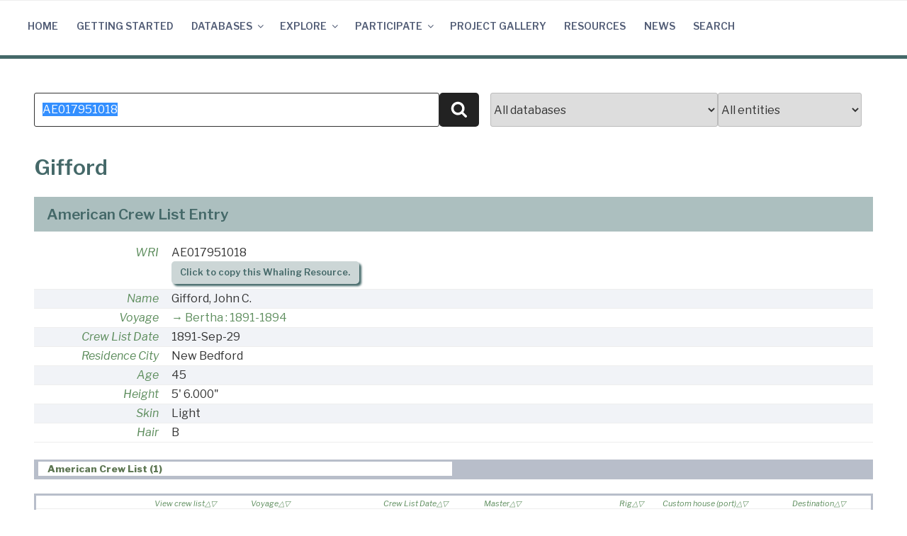

--- FILE ---
content_type: application/javascript; charset=utf-8
request_url: https://cdn.jsdelivr.net/npm/vega@5.9.0?ver=6.7.4
body_size: 165507
content:
!function(t,n){"object"==typeof exports&&"undefined"!=typeof module?n(exports):"function"==typeof define&&define.amd?define(["exports"],n):n((t=t||self).vega={})}(this,(function(t){"use strict";function n(t,n,e){return t.fields=n||[],t.fname=e,t}function e(t){return null==t?null:t.fname}function r(t){return null==t?null:t.fields}function i(t){throw Error(t)}function a(t){var n,e,r,a=[],u=null,o=0,s=t.length,l="";function c(){a.push(l+t.substring(n,e)),l="",n=e+1}for(t+="",n=e=0;e<s;++e)if("\\"===(r=t[e]))l+=t.substring(n,e),n=++e;else if(r===u)c(),u=null,o=-1;else{if(u)continue;n===o&&'"'===r?(n=e+1,u=r):n===o&&"'"===r?(n=e+1,u=r):"."!==r||o?"["===r?(e>n&&c(),o=n=e+1):"]"===r&&(o||i("Access path missing open bracket: "+t),o>0&&c(),o=0,n=e+1):e>n?c():n=e+1}return o&&i("Access path missing closing bracket: "+t),u&&i("Access path missing closing quote: "+t),e>n&&(e++,c()),a}var u=Array.isArray;function o(t){return t===Object(t)}function s(t){return"string"==typeof t}function l(t){return u(t)?"["+t.map(l)+"]":o(t)||s(t)?JSON.stringify(t).replace("\u2028","\\u2028").replace("\u2029","\\u2029"):t}function c(t,e){var r=a(t),i="return _["+r.map(l).join("][")+"];";return n(Function("_",i),[t=1===r.length?r[0]:t],e||t)}var f=[],h=c("id"),d=n((function(t){return t}),f,"identity"),p=n((function(){return 0}),f,"zero"),g=n((function(){return 1}),f,"one"),m=n((function(){return!0}),f,"true"),v=n((function(){return!1}),f,"false");function y(t,n,e){var r=[n].concat([].slice.call(e));console[t].apply(console,r)}var _=0,x=1,b=2,w=3,A=4;function k(t,n){var e=t||_;return{level:function(t){return arguments.length?(e=+t,this):e},error:function(){return e>=x&&y(n||"error","ERROR",arguments),this},warn:function(){return e>=b&&y(n||"warn","WARN",arguments),this},info:function(){return e>=w&&y(n||"log","INFO",arguments),this},debug:function(){return e>=A&&y(n||"log","DEBUG",arguments),this}}}function M(...t){return t.reduce((t,n)=>{for(var e in n)if("signals"===e)t.signals=D(t.signals,n.signals);else{var r="legend"===e?{layout:1}:"style"===e||null;E(t,e,n[e],r)}return t},{})}function E(t,n,e,r){var i,a;if(o(e)&&!u(e))for(i in a=o(t[n])?t[n]:t[n]={},e)r&&(!0===r||r[i])?E(a,i,e[i]):a[i]=e[i];else t[n]=e}function D(t,n){if(null==t)return n;const e={},r=[];function i(t){e[t.name]||(e[t.name]=1,r.push(t))}return n.forEach(i),t.forEach(i),r}function C(t){return t[t.length-1]}function F(t){return null==t||""===t?null:+t}function S(t){return function(n){return t*Math.exp(n)}}function B(t){return function(n){return Math.log(t*n)}}function T(t){return function(n){return Math.sign(n)*Math.log1p(Math.abs(n/t))}}function z(t){return function(n){return Math.sign(n)*Math.expm1(Math.abs(n))*t}}function N(t){return function(n){return n<0?-Math.pow(-n,t):Math.pow(n,t)}}function O(t,n,e,r){var i=e(t[0]),a=e(C(t)),u=(a-i)*n;return[r(i-u),r(a-u)]}function R(t,n){return O(t,n,F,d)}function q(t,n){var e=Math.sign(t[0]);return O(t,n,B(e),S(e))}function L(t,n,e){return O(t,n,N(e),N(1/e))}function U(t,n,e){return O(t,n,T(e),z(e))}function $(t,n,e,r,i){var a=r(t[0]),u=r(C(t)),o=null!=n?r(n):(a+u)/2;return[i(o+(a-o)*e),i(o+(u-o)*e)]}function P(t,n,e){return $(t,n,e,F,d)}function j(t,n,e){var r=Math.sign(t[0]);return $(t,n,e,B(r),S(r))}function I(t,n,e,r){return $(t,n,e,N(r),N(1/r))}function H(t,n,e,r){return $(t,n,e,T(r),z(r))}function W(t){return 1+~~(new Date(t).getMonth()/3)}function Y(t){return 1+~~(new Date(t).getUTCMonth()/3)}function V(t){return null!=t?u(t)?t:[t]:[]}function G(t,n,e){var r,i=t[0],a=t[1];return a<i&&(r=a,a=i,i=r),(r=a-i)>=e-n?[n,e]:[i=Math.min(Math.max(i,n),e-r),i+r]}function X(t){return"function"==typeof t}function J(t,e){var i,u,o,s,c,f,h,d,p,g=[],m=(t=V(t)).map((function(t,n){return null==t?null:(g.push(n),X(t)?t:a(t).map(l).join("]["))})),v=g.length-1,y=V(e),_="var u,v;return ";if(v<0)return null;for(u=0;u<=v;++u)X(o=m[i=g[u]])?(s="(u=this."+(f="f"+i)+"(a))",c="(v=this."+f+"(b))",(h=h||{})[f]=o):(s="(u=a["+o+"])",c="(v=b["+o+"])"),f="((v=v instanceof Date?+v:v),(u=u instanceof Date?+u:u))","descending"!==y[i]?(p=1,d=-1):(p=-1,d=1),_+="("+s+"<"+c+"||u==null)&&v!=null?"+d+":(u>v||v==null)&&u!=null?"+p+":"+f+"!==u&&v===v?"+d+":v!==v&&u===u?"+p+(i<v?":":":0");return o=Function("a","b",_+";"),h&&(o=o.bind(h)),t=t.reduce((function(t,n){return X(n)?(r(n)||[]).forEach((function(n){t[n]=1})):null!=n&&(t[n+""]=1),t}),{}),n(o,Object.keys(t))}function Z(t){return X(t)?t:function(){return t}}function Q(t,n){var e,r;function i(){n(r),e=r=null}return function(n){r=n,e&&clearTimeout(e),e=setTimeout(i,t)}}function K(t){for(var n,e,r=1,i=arguments.length;r<i;++r)for(e in n=arguments[r])t[e]=n[e];return t}function tt(t,n){var e,r,i,a,u=0;if(t&&(e=t.length))if(null==n){for(r=t[u];u<e&&(null==r||r!=r);r=t[++u]);for(i=a=r;u<e;++u)null!=(r=t[u])&&(r<i&&(i=r),r>a&&(a=r))}else{for(r=n(t[u]);u<e&&(null==r||r!=r);r=n(t[++u]));for(i=a=r;u<e;++u)null!=(r=n(t[u]))&&(r<i&&(i=r),r>a&&(a=r))}return[i,a]}function nt(t,n){var e,r,i,a,u,o=-1,s=t.length;if(null==n){for(;++o<s;)if(null!=(r=t[o])&&r>=r){e=i=r;break}if(o===s)return[-1,-1];for(a=u=o;++o<s;)null!=(r=t[o])&&(e>r&&(e=r,a=o),i<r&&(i=r,u=o))}else{for(;++o<s;)if(null!=(r=n(t[o],o,t))&&r>=r){e=i=r;break}if(o===s)return[-1,-1];for(a=u=o;++o<s;)null!=(r=n(t[o],o,t))&&(e>r&&(e=r,a=o),i<r&&(i=r,u=o))}return[a,u]}const et=Object.prototype.hasOwnProperty;function rt(t,n){return et.call(t,n)}var it={};function at(t){var n,e,r={};function i(t){return rt(r,t)&&r[t]!==it}return n={size:0,empty:0,object:r,has:i,get:function(t){return i(t)?r[t]:void 0},set:function(t,e){return i(t)||(++n.size,r[t]===it&&--n.empty),r[t]=e,this},delete:function(t){return i(t)&&(--n.size,++n.empty,r[t]=it),this},clear:function(){n.size=n.empty=0,n.object=r={}},test:function(t){return arguments.length?(e=t,n):e},clean:function(){var t,i,a={},u=0;for(t in r)(i=r[t])===it||e&&e(i)||(a[t]=i,++u);n.size=u,n.empty=0,n.object=r=a}},t&&Object.keys(t).forEach((function(e){n.set(e,t[e])})),n}function ut(t,n,e,r,i,a){if(!e&&0!==e)return a;var u,o,s=t[0],l=C(t),c=+e;return l<s&&(u=s,s=l,l=u),(u=Math.abs(n-s))<(o=Math.abs(l-n))&&u<=c?r:o<=c?i:a}function ot(t,n){var e=t.prototype=Object.create(n.prototype);return e.constructor=t,e}function st(t,n,e,r){var i,a=n[0],u=n[n.length-1];return a>u&&(i=a,a=u,u=i),r=void 0===r||r,((e=void 0===e||e)?a<=t:a<t)&&(r?t<=u:t<u)}function lt(t){return"boolean"==typeof t}function ct(t){return"[object Date]"===Object.prototype.toString.call(t)}function ft(t){return"number"==typeof t}function ht(t){return"[object RegExp]"===Object.prototype.toString.call(t)}function dt(t,e){return t&&(t=e?V(t).map((function(t){return t.replace(/\\(.)/g,"$1")})):V(t)),n(t&&t.length?Function("_","return ''+"+t.map((function(t){return"_["+(e?l(t):a(t).map(l).join("]["))+"]"})).join("+'|'+")+";"):function(){return""},t,"key")}function pt(t,n){const e=t[0],r=C(t),i=+n;return i?1===i?r:e+i*(r-e):e}function gt(t,n,e,r){var i=n.length,a=e.length;if(!a)return n;if(!i)return e;for(var u=r||new n.constructor(i+a),o=0,s=0,l=0;o<i&&s<a;++l)u[l]=t(n[o],e[s])>0?e[s++]:n[o++];for(;o<i;++o,++l)u[l]=n[o];for(;s<a;++s,++l)u[l]=e[s];return u}function mt(t,n){for(var e="";--n>=0;)e+=t;return e}function vt(t,n,e,r){var i=e||" ",a=t+"",u=n-a.length;return u<=0?a:"left"===r?mt(i,u)+a:"center"===r?mt(i,~~(u/2))+a+mt(i,Math.ceil(u/2)):a+mt(i,u)}function yt(t){return t&&C(t)-t[0]||0}function _t(t){return null==t||""===t?null:!(!t||"false"===t||"0"===t)&&!!t}function xt(t){return ft(t)?t:ct(t)?t:Date.parse(t)}function bt(t,n){return n=n||xt,null==t||""===t?null:n(t)}function wt(t){return null==t||""===t?null:t+""}function At(t){for(var n={},e=0,r=t.length;e<r;++e)n[t[e]]=!0;return n}function kt(t,n,e,r){var i=null!=r?r:"…",a=t+"",u=a.length,o=Math.max(0,n-i.length);return u<=n?a:"left"===e?i+a.slice(u-o):"center"===e?a.slice(0,Math.ceil(o/2))+i+a.slice(u-~~(o/2)):a.slice(0,o)+i}function Mt(t,n,e){if(t){var r,i=0,a=t.length;if(n)for(;i<a;++i)(r=n(t[i]))&&e(r,i,t);else t.forEach(e)}}function Et(t){var n=t||d,e=[],r={};return e.add=function(t){var i=n(t);return r[i]||(r[i]=1,e.push(t)),e},e.remove=function(t){var i,a=n(t);return r[a]&&(r[a]=0,(i=e.indexOf(t))>=0&&e.splice(i,1)),e},e}async function Dt(t,n){try{await n(t)}catch(n){t.error(n)}}var Ct=Symbol("vega_id"),Ft=1;function St(t){return!(!t||!Bt(t))}function Bt(t){return t[Ct]}function Tt(t,n){return t[Ct]=n,t}function zt(t){var n=t===Object(t)?t:{data:t};return Bt(n)?n:Tt(n,Ft++)}function Nt(t){return Ot(t,zt({}))}function Ot(t,n){for(var e in t)n[e]=t[e];return n}function Rt(t,n){return Tt(n,Bt(t))}function qt(t,n){return t?n?(e,r)=>t(e,r)||Bt(n(e))-Bt(n(r)):(n,e)=>t(n,e)||Bt(n)-Bt(e):null}function Lt(t){return t&&t.constructor===Ut}function Ut(){var t=[],n=[],e=[],r=[],i=[],a=!1;return{constructor:Ut,insert:function(n){for(var e=V(n),r=0,i=e.length;r<i;++r)t.push(e[r]);return this},remove:function(t){for(var e=X(t)?r:n,i=V(t),a=0,u=i.length;a<u;++a)e.push(i[a]);return this},modify:function(t,n,r){var a={field:n,value:Z(r)};return X(t)?(a.filter=t,i.push(a)):(a.tuple=t,e.push(a)),this},encode:function(t,n){return X(t)?i.push({filter:t,field:n}):e.push({tuple:t,field:n}),this},reflow:function(){return a=!0,this},pulse:function(u,o){var s,l,c,f,h,d,p={},g={};for(s=0,l=o.length;s<l;++s)p[Bt(o[s])]=1;for(s=0,l=n.length;s<l;++s)p[Bt(h=n[s])]=-1;for(s=0,l=r.length;s<l;++s)f=r[s],o.forEach((function(t){f(t)&&(p[Bt(t)]=-1)}));for(s=0,l=t.length;s<l;++s)d=Bt(h=t[s]),p[d]?p[d]=1:u.add.push(zt(t[s]));for(s=0,l=o.length;s<l;++s)h=o[s],p[Bt(h)]<0&&u.rem.push(h);function m(t,n,e){e?t[n]=e(t):u.encode=n,a||(g[Bt(t)]=t)}for(s=0,l=e.length;s<l;++s)h=(c=e[s]).tuple,f=c.field,(d=p[Bt(h)])>0&&(m(h,f,c.value),u.modifies(f));for(s=0,l=i.length;s<l;++s)c=i[s],f=c.filter,o.forEach((function(t){f(t)&&p[Bt(t)]>0&&m(t,c.field,c.value)})),u.modifies(c.field);if(a)u.mod=n.length||r.length?o.filter((function(t){return p[Bt(t)]>0})):o.slice();else for(d in g)u.mod.push(g[d]);return u}}}var $t="_:mod:_";function Pt(){Object.defineProperty(this,$t,{writable:!0,value:{}})}var jt=Pt.prototype;jt.set=function(t,n,e,r){var i=this,a=i[t],o=i[$t];return null!=n&&n>=0?(a[n]!==e||r)&&(a[n]=e,o[n+":"+t]=-1,o[t]=-1):(a!==e||r)&&(i[t]=e,o[t]=u(e)?1+e.length:-1),i},jt.modified=function(t,n){var e,r=this[$t];if(!arguments.length){for(e in r)if(r[e])return!0;return!1}if(u(t)){for(e=0;e<t.length;++e)if(r[t[e]])return!0;return!1}return null!=n&&n>=0?n+1<r[t]||!!r[n+":"+t]:!!r[t]},jt.clear=function(){return this[$t]={},this};var It=0,Ht=new Pt;function Wt(t,n,e,r){this.id=++It,this.value=t,this.stamp=-1,this.rank=-1,this.qrank=-1,this.flags=0,n&&(this._update=n),e&&this.parameters(e,r)}var Yt=Wt.prototype;function Vt(t){return function(n){var e=this.flags;return 0===arguments.length?!!(e&t):(this.flags=n?e|t:e&~t,this)}}Yt.targets=function(){return this._targets||(this._targets=Et(h))},Yt.set=function(t){return this.value!==t?(this.value=t,1):0},Yt.skip=Vt(1),Yt.modified=Vt(2),Yt.parameters=function(t,n,e){n=!1!==n;var r,a,o,s,l=this,c=l._argval=l._argval||new Pt,f=l._argops=l._argops||[],h=[];function d(t,e,r){r instanceof Wt?(r!==l&&(n&&r.targets().add(l),h.push(r)),f.push({op:r,name:t,index:e})):c.set(t,e,r)}for(r in t)if(a=t[r],"pulse"===r)V(a).forEach((function(t){t instanceof Wt?t!==l&&(t.targets().add(l),h.push(t)):i("Pulse parameters must be operator instances.")})),l.source=a;else if(u(a))for(c.set(r,-1,Array(o=a.length)),s=0;s<o;++s)d(r,s,a[s]);else d(r,-1,a);return this.marshall().clear(),e&&(f.initonly=!0),h},Yt.marshall=function(t){var n,e,r,i,a,u=this._argval||Ht,o=this._argops;if(o){for(e=0,r=o.length;e<r;++e)a=(i=(n=o[e]).op).modified()&&i.stamp===t,u.set(n.name,n.index,i.value,a);if(o.initonly){for(e=0;e<r;++e)(n=o[e]).op.targets().remove(this);this._argops=null,this._update=null}}return u},Yt.evaluate=function(t){var n=this._update;if(n){var e=this.marshall(t.stamp),r=n.call(this,e,t);if(e.clear(),r!==this.value)this.value=r;else if(!this.modified())return t.StopPropagation}},Yt.run=function(t){return t.stamp<this.stamp?t.StopPropagation:(this.skip()?(this.skip(!1),n=0):n=this.evaluate(t),this.pulse=n||t);var n};var Gt=0;function Xt(t,n,e){this.id=++Gt,this.value=null,e&&(this.receive=e),t&&(this._filter=t),n&&(this._apply=n)}function Jt(t,n,e){return new Xt(t,n,e)}var Zt=Xt.prototype;Zt._filter=m,Zt._apply=d,Zt.targets=function(){return this._targets||(this._targets=Et(h))},Zt.consume=function(t){return arguments.length?(this._consume=!!t,this):!!this._consume},Zt.receive=function(t){if(this._filter(t)){for(var n=this.value=this._apply(t),e=this._targets,r=e?e.length:0,i=0;i<r;++i)e[i].receive(n);this._consume&&(t.preventDefault(),t.stopPropagation())}},Zt.filter=function(t){var n=Jt(t);return this.targets().add(n),n},Zt.apply=function(t){var n=Jt(null,t);return this.targets().add(n),n},Zt.merge=function(){var t=Jt();this.targets().add(t);for(var n=0,e=arguments.length;n<e;++n)arguments[n].targets().add(t);return t},Zt.throttle=function(t){var n=-1;return this.filter((function(){var e=Date.now();return e-n>t?(n=e,1):0}))},Zt.debounce=function(t){var n=Jt();return this.targets().add(Jt(null,null,Q(t,(function(t){var e=t.dataflow;n.receive(t),e&&e.run&&e.run()})))),n},Zt.between=function(t,n){var e=!1;return t.targets().add(Jt(null,null,(function(){e=!0}))),n.targets().add(Jt(null,null,(function(){e=!1}))),this.filter((function(){return e}))};const Qt=/^([A-Za-z]+:)?\/\//,Kt=/^(?:(?:(?:f|ht)tps?|mailto|tel|callto|cid|xmpp|file):|[^a-z]|[a-z+.\-]+(?:[^a-z+.\-:]|$))/i,tn=/[\u0000-\u0020\u00A0\u1680\u180E\u2000-\u2029\u205f\u3000]/g,nn="file://";async function en(t,n){const e=await this.sanitize(t,n),r=e.href;return e.localFile?this.file(r):this.http(r,n)}async function rn(t,n){n=K({},this.options,n);const e=this.fileAccess,r={href:null};let a,u,o;const s=Kt.test(t.replace(tn,""));null!=t&&"string"==typeof t&&s||i("Sanitize failure, invalid URI: "+l(t));const c=Qt.test(t);return(o=n.baseURL)&&!c&&(t.startsWith("/")||"/"===o[o.length-1]||(t="/"+t),t=o+t),u=(a=t.startsWith(nn))||"file"===n.mode||"http"!==n.mode&&!c&&e,a?t=t.slice(nn.length):t.startsWith("//")&&("file"===n.defaultProtocol?(t=t.slice(2),u=!0):t=(n.defaultProtocol||"http")+":"+t),Object.defineProperty(r,"localFile",{value:!!u}),r.href=t,n.target&&(r.target=n.target+""),n.rel&&(r.rel=n.rel+""),r}function an(t){return t?function(n){return new Promise((function(e,r){t.readFile(n,(function(t,n){t?r(t):e(n)}))}))}:un}async function un(){i("No file system access.")}function on(t){return t?async function(n,e){const r=K({},this.options.http,e),a=e&&e.response,u=await t(n,r);return u.ok?X(u[a])?u[a]():u.text():i(u.status+""+u.statusText)}:sn}async function sn(){i("No HTTP fetch method available.")}var ln={boolean:_t,integer:F,number:F,date:bt,string:wt,unknown:d},cn=[function(t){return"true"===t||"false"===t||!0===t||!1===t},function(t){return pn(t)&&Number.isInteger(+t)},pn,function(t){return!Number.isNaN(Date.parse(t))}],fn=["boolean","integer","number","date"];function hn(t,n){if(!t||!t.length)return"unknown";var e,r,i,a,u=0,o=t.length,s=cn.length,l=cn.map((function(t,n){return n+1}));for(r=0,o=t.length;r<o;++r)for(e=n?t[r][n]:t[r],i=0;i<s;++i)if(l[i]&&(null!=(a=e)&&a==a)&&!cn[i](e)&&(l[i]=0,++u===cn.length))return"string";return u=l.reduce((function(t,n){return 0===t?n:t}),0)-1,fn[u]}function dn(t,n){return n.reduce((function(n,e){return n[e]=hn(t,e),n}),{})}function pn(t){return!(Number.isNaN(+t)||t instanceof Date)}var gn={},mn={},vn=34,yn=10,_n=13;function xn(t){return new Function("d","return {"+t.map((function(t,n){return JSON.stringify(t)+": d["+n+'] || ""'})).join(",")+"}")}function bn(t){var n=Object.create(null),e=[];return t.forEach((function(t){for(var r in t)r in n||e.push(n[r]=r)})),e}function wn(t,n){var e=t+"",r=e.length;return r<n?new Array(n-r+1).join(0)+e:e}function An(t){var n=t.getUTCHours(),e=t.getUTCMinutes(),r=t.getUTCSeconds(),i=t.getUTCMilliseconds();return isNaN(t)?"Invalid Date":function(t){return t<0?"-"+wn(-t,6):t>9999?"+"+wn(t,6):wn(t,4)}(t.getUTCFullYear())+"-"+wn(t.getUTCMonth()+1,2)+"-"+wn(t.getUTCDate(),2)+(i?"T"+wn(n,2)+":"+wn(e,2)+":"+wn(r,2)+"."+wn(i,3)+"Z":r?"T"+wn(n,2)+":"+wn(e,2)+":"+wn(r,2)+"Z":e||n?"T"+wn(n,2)+":"+wn(e,2)+"Z":"")}function kn(t){var n=new RegExp('["'+t+"\n\r]"),e=t.charCodeAt(0);function r(t,n){var r,i=[],a=t.length,u=0,o=0,s=a<=0,l=!1;function c(){if(s)return mn;if(l)return l=!1,gn;var n,r,i=u;if(t.charCodeAt(i)===vn){for(;u++<a&&t.charCodeAt(u)!==vn||t.charCodeAt(++u)===vn;);return(n=u)>=a?s=!0:(r=t.charCodeAt(u++))===yn?l=!0:r===_n&&(l=!0,t.charCodeAt(u)===yn&&++u),t.slice(i+1,n-1).replace(/""/g,'"')}for(;u<a;){if((r=t.charCodeAt(n=u++))===yn)l=!0;else if(r===_n)l=!0,t.charCodeAt(u)===yn&&++u;else if(r!==e)continue;return t.slice(i,n)}return s=!0,t.slice(i,a)}for(t.charCodeAt(a-1)===yn&&--a,t.charCodeAt(a-1)===_n&&--a;(r=c())!==mn;){for(var f=[];r!==gn&&r!==mn;)f.push(r),r=c();n&&null==(f=n(f,o++))||i.push(f)}return i}function i(n,e){return n.map((function(n){return e.map((function(t){return u(n[t])})).join(t)}))}function a(n){return n.map(u).join(t)}function u(t){return null==t?"":t instanceof Date?An(t):n.test(t+="")?'"'+t.replace(/"/g,'""')+'"':t}return{parse:function(t,n){var e,i,a=r(t,(function(t,r){if(e)return e(t,r-1);i=t,e=n?function(t,n){var e=xn(t);return function(r,i){return n(e(r),i,t)}}(t,n):xn(t)}));return a.columns=i||[],a},parseRows:r,format:function(n,e){return null==e&&(e=bn(n)),[e.map(u).join(t)].concat(i(n,e)).join("\n")},formatBody:function(t,n){return null==n&&(n=bn(t)),i(t,n).join("\n")},formatRows:function(t){return t.map(a).join("\n")},formatRow:a,formatValue:u}}function Mn(t){const n=function(n,e){const r={delimiter:t};return En(n,e?K(e,r):r)};return n.responseType="text",n}function En(t,n){return n.header&&(t=n.header.map(l).join(n.delimiter)+"\n"+t),kn(n.delimiter).parse(t+"")}function Dn(t,n){const e=n&&n.property?c(n.property):d;return!o(t)||(r=t,"function"==typeof Buffer&&X(Buffer.isBuffer)&&Buffer.isBuffer(r))?e(JSON.parse(t)):function(t,n){return n&&n.copy?JSON.parse(JSON.stringify(t)):t}(e(t));var r}function Cn(t){return t}function Fn(t,n){return"string"==typeof n&&(n=t.objects[n]),"GeometryCollection"===n.type?{type:"FeatureCollection",features:n.geometries.map((function(n){return Sn(t,n)}))}:Sn(t,n)}function Sn(t,n){var e=n.id,r=n.bbox,i=null==n.properties?{}:n.properties,a=Bn(t,n);return null==e&&null==r?{type:"Feature",properties:i,geometry:a}:null==r?{type:"Feature",id:e,properties:i,geometry:a}:{type:"Feature",id:e,bbox:r,properties:i,geometry:a}}function Bn(t,n){var e=function(t){if(null==t)return Cn;var n,e,r=t.scale[0],i=t.scale[1],a=t.translate[0],u=t.translate[1];return function(t,o){o||(n=e=0);var s=2,l=t.length,c=new Array(l);for(c[0]=(n+=t[0])*r+a,c[1]=(e+=t[1])*i+u;s<l;)c[s]=t[s],++s;return c}}(t.transform),r=t.arcs;function i(t,n){n.length&&n.pop();for(var i=r[t<0?~t:t],a=0,u=i.length;a<u;++a)n.push(e(i[a],a));t<0&&function(t,n){for(var e,r=t.length,i=r-n;i<--r;)e=t[i],t[i++]=t[r],t[r]=e}(n,u)}function a(t){return e(t)}function u(t){for(var n=[],e=0,r=t.length;e<r;++e)i(t[e],n);return n.length<2&&n.push(n[0]),n}function o(t){for(var n=u(t);n.length<4;)n.push(n[0]);return n}function s(t){return t.map(o)}return function t(n){var e,r=n.type;switch(r){case"GeometryCollection":return{type:r,geometries:n.geometries.map(t)};case"Point":e=a(n.coordinates);break;case"MultiPoint":e=n.coordinates.map(a);break;case"LineString":e=u(n.arcs);break;case"MultiLineString":e=n.arcs.map(u);break;case"Polygon":e=s(n.arcs);break;case"MultiPolygon":e=n.arcs.map(s);break;default:return null}return{type:r,coordinates:e}}(n)}function Tn(t,n){var e={},r={},i={},a=[],u=-1;function o(t,n){for(var r in t){var i=t[r];delete n[i.start],delete i.start,delete i.end,i.forEach((function(t){e[t<0?~t:t]=1})),a.push(i)}}return n.forEach((function(e,r){var i,a=t.arcs[e<0?~e:e];a.length<3&&!a[1][0]&&!a[1][1]&&(i=n[++u],n[u]=e,n[r]=i)})),n.forEach((function(n){var e,a,u=function(n){var e,r=t.arcs[n<0?~n:n],i=r[0];t.transform?(e=[0,0],r.forEach((function(t){e[0]+=t[0],e[1]+=t[1]}))):e=r[r.length-1];return n<0?[e,i]:[i,e]}(n),o=u[0],s=u[1];if(e=i[o])if(delete i[e.end],e.push(n),e.end=s,a=r[s]){delete r[a.start];var l=a===e?e:e.concat(a);r[l.start=e.start]=i[l.end=a.end]=l}else r[e.start]=i[e.end]=e;else if(e=r[s])if(delete r[e.start],e.unshift(n),e.start=o,a=i[o]){delete i[a.end];var c=a===e?e:a.concat(e);r[c.start=a.start]=i[c.end=e.end]=c}else r[e.start]=i[e.end]=e;else r[(e=[n]).start=o]=i[e.end=s]=e})),o(i,r),o(r,i),n.forEach((function(t){e[t<0?~t:t]||a.push([t])})),a}function zn(t){return Bn(t,Nn.apply(this,arguments))}function Nn(t,n,e){var r,i,a;if(arguments.length>1)r=function(t,n,e){var r,i=[],a=[];function u(t){var n=t<0?~t:t;(a[n]||(a[n]=[])).push({i:t,g:r})}function o(t){t.forEach(u)}function s(t){t.forEach(o)}return function t(n){switch(r=n,n.type){case"GeometryCollection":n.geometries.forEach(t);break;case"LineString":o(n.arcs);break;case"MultiLineString":case"Polygon":s(n.arcs);break;case"MultiPolygon":!function(t){t.forEach(s)}(n.arcs)}}(n),a.forEach(null==e?function(t){i.push(t[0].i)}:function(t){e(t[0].g,t[t.length-1].g)&&i.push(t[0].i)}),i}(0,n,e);else for(i=0,r=new Array(a=t.arcs.length);i<a;++i)r[i]=i;return{type:"MultiLineString",arcs:Tn(t,r)}}En.responseType="text",Dn.responseType="json";const On={interior:(t,n)=>t!==n,exterior:(t,n)=>t===n};function Rn(t,n){let e,r,a,u;return t=Dn(t,n),n&&n.feature?(e=Fn,a=n.feature):n&&n.mesh?(e=zn,a=n.mesh,u=On[n.filter]):i("Missing TopoJSON feature or mesh parameter."),r=(r=t.objects[a])?e(t,r,u):i("Invalid TopoJSON object: "+a),r&&r.features||[r]}Rn.responseType="json";const qn={dsv:En,csv:Mn(","),tsv:Mn("\t"),json:Dn,topojson:Rn};function Ln(t,n){return arguments.length>1?(qn[t]=n,this):rt(qn,t)?qn[t]:null}function Un(t){const n=Ln(t);return n&&n.responseType||"text"}var $n=new Date,Pn=new Date;function jn(t,n,e,r){function i(n){return t(n=0===arguments.length?new Date:new Date(+n)),n}return i.floor=function(n){return t(n=new Date(+n)),n},i.ceil=function(e){return t(e=new Date(e-1)),n(e,1),t(e),e},i.round=function(t){var n=i(t),e=i.ceil(t);return t-n<e-t?n:e},i.offset=function(t,e){return n(t=new Date(+t),null==e?1:Math.floor(e)),t},i.range=function(e,r,a){var u,o=[];if(e=i.ceil(e),a=null==a?1:Math.floor(a),!(e<r&&a>0))return o;do{o.push(u=new Date(+e)),n(e,a),t(e)}while(u<e&&e<r);return o},i.filter=function(e){return jn((function(n){if(n>=n)for(;t(n),!e(n);)n.setTime(n-1)}),(function(t,r){if(t>=t)if(r<0)for(;++r<=0;)for(;n(t,-1),!e(t););else for(;--r>=0;)for(;n(t,1),!e(t););}))},e&&(i.count=function(n,r){return $n.setTime(+n),Pn.setTime(+r),t($n),t(Pn),Math.floor(e($n,Pn))},i.every=function(t){return t=Math.floor(t),isFinite(t)&&t>0?t>1?i.filter(r?function(n){return r(n)%t==0}:function(n){return i.count(0,n)%t==0}):i:null}),i}var In=jn((function(){}),(function(t,n){t.setTime(+t+n)}),(function(t,n){return n-t}));In.every=function(t){return t=Math.floor(t),isFinite(t)&&t>0?t>1?jn((function(n){n.setTime(Math.floor(n/t)*t)}),(function(n,e){n.setTime(+n+e*t)}),(function(n,e){return(e-n)/t})):In:null};var Hn=6e4,Wn=6048e5,Yn=jn((function(t){t.setTime(t-t.getMilliseconds())}),(function(t,n){t.setTime(+t+1e3*n)}),(function(t,n){return(n-t)/1e3}),(function(t){return t.getUTCSeconds()})),Vn=jn((function(t){t.setTime(t-t.getMilliseconds()-1e3*t.getSeconds())}),(function(t,n){t.setTime(+t+n*Hn)}),(function(t,n){return(n-t)/Hn}),(function(t){return t.getMinutes()})),Gn=jn((function(t){t.setTime(t-t.getMilliseconds()-1e3*t.getSeconds()-t.getMinutes()*Hn)}),(function(t,n){t.setTime(+t+36e5*n)}),(function(t,n){return(n-t)/36e5}),(function(t){return t.getHours()})),Xn=jn((function(t){t.setHours(0,0,0,0)}),(function(t,n){t.setDate(t.getDate()+n)}),(function(t,n){return(n-t-(n.getTimezoneOffset()-t.getTimezoneOffset())*Hn)/864e5}),(function(t){return t.getDate()-1}));function Jn(t){return jn((function(n){n.setDate(n.getDate()-(n.getDay()+7-t)%7),n.setHours(0,0,0,0)}),(function(t,n){t.setDate(t.getDate()+7*n)}),(function(t,n){return(n-t-(n.getTimezoneOffset()-t.getTimezoneOffset())*Hn)/Wn}))}var Zn=Jn(0),Qn=Jn(1),Kn=(Jn(2),Jn(3),Jn(4)),te=(Jn(5),Jn(6),jn((function(t){t.setDate(1),t.setHours(0,0,0,0)}),(function(t,n){t.setMonth(t.getMonth()+n)}),(function(t,n){return n.getMonth()-t.getMonth()+12*(n.getFullYear()-t.getFullYear())}),(function(t){return t.getMonth()}))),ne=jn((function(t){t.setMonth(0,1),t.setHours(0,0,0,0)}),(function(t,n){t.setFullYear(t.getFullYear()+n)}),(function(t,n){return n.getFullYear()-t.getFullYear()}),(function(t){return t.getFullYear()}));ne.every=function(t){return isFinite(t=Math.floor(t))&&t>0?jn((function(n){n.setFullYear(Math.floor(n.getFullYear()/t)*t),n.setMonth(0,1),n.setHours(0,0,0,0)}),(function(n,e){n.setFullYear(n.getFullYear()+e*t)})):null};var ee=jn((function(t){t.setUTCSeconds(0,0)}),(function(t,n){t.setTime(+t+n*Hn)}),(function(t,n){return(n-t)/Hn}),(function(t){return t.getUTCMinutes()})),re=jn((function(t){t.setUTCMinutes(0,0,0)}),(function(t,n){t.setTime(+t+36e5*n)}),(function(t,n){return(n-t)/36e5}),(function(t){return t.getUTCHours()})),ie=jn((function(t){t.setUTCHours(0,0,0,0)}),(function(t,n){t.setUTCDate(t.getUTCDate()+n)}),(function(t,n){return(n-t)/864e5}),(function(t){return t.getUTCDate()-1}));function ae(t){return jn((function(n){n.setUTCDate(n.getUTCDate()-(n.getUTCDay()+7-t)%7),n.setUTCHours(0,0,0,0)}),(function(t,n){t.setUTCDate(t.getUTCDate()+7*n)}),(function(t,n){return(n-t)/Wn}))}var ue=ae(0),oe=ae(1),se=(ae(2),ae(3),ae(4)),le=(ae(5),ae(6),jn((function(t){t.setUTCDate(1),t.setUTCHours(0,0,0,0)}),(function(t,n){t.setUTCMonth(t.getUTCMonth()+n)}),(function(t,n){return n.getUTCMonth()-t.getUTCMonth()+12*(n.getUTCFullYear()-t.getUTCFullYear())}),(function(t){return t.getUTCMonth()}))),ce=jn((function(t){t.setUTCMonth(0,1),t.setUTCHours(0,0,0,0)}),(function(t,n){t.setUTCFullYear(t.getUTCFullYear()+n)}),(function(t,n){return n.getUTCFullYear()-t.getUTCFullYear()}),(function(t){return t.getUTCFullYear()}));function fe(t){if(0<=t.y&&t.y<100){var n=new Date(-1,t.m,t.d,t.H,t.M,t.S,t.L);return n.setFullYear(t.y),n}return new Date(t.y,t.m,t.d,t.H,t.M,t.S,t.L)}function he(t){if(0<=t.y&&t.y<100){var n=new Date(Date.UTC(-1,t.m,t.d,t.H,t.M,t.S,t.L));return n.setUTCFullYear(t.y),n}return new Date(Date.UTC(t.y,t.m,t.d,t.H,t.M,t.S,t.L))}function de(t,n,e){return{y:t,m:n,d:e,H:0,M:0,S:0,L:0}}ce.every=function(t){return isFinite(t=Math.floor(t))&&t>0?jn((function(n){n.setUTCFullYear(Math.floor(n.getUTCFullYear()/t)*t),n.setUTCMonth(0,1),n.setUTCHours(0,0,0,0)}),(function(n,e){n.setUTCFullYear(n.getUTCFullYear()+e*t)})):null};var pe,ge,me,ve,ye,_e={"-":"",_:" ",0:"0"},xe=/^\s*\d+/,be=/^%/,we=/[\\^$*+?|[\]().{}]/g;function Ae(t,n,e){var r=t<0?"-":"",i=(r?-t:t)+"",a=i.length;return r+(a<e?new Array(e-a+1).join(n)+i:i)}function ke(t){return t.replace(we,"\\$&")}function Me(t){return new RegExp("^(?:"+t.map(ke).join("|")+")","i")}function Ee(t){for(var n={},e=-1,r=t.length;++e<r;)n[t[e].toLowerCase()]=e;return n}function De(t,n,e){var r=xe.exec(n.slice(e,e+1));return r?(t.w=+r[0],e+r[0].length):-1}function Ce(t,n,e){var r=xe.exec(n.slice(e,e+1));return r?(t.u=+r[0],e+r[0].length):-1}function Fe(t,n,e){var r=xe.exec(n.slice(e,e+2));return r?(t.U=+r[0],e+r[0].length):-1}function Se(t,n,e){var r=xe.exec(n.slice(e,e+2));return r?(t.V=+r[0],e+r[0].length):-1}function Be(t,n,e){var r=xe.exec(n.slice(e,e+2));return r?(t.W=+r[0],e+r[0].length):-1}function Te(t,n,e){var r=xe.exec(n.slice(e,e+4));return r?(t.y=+r[0],e+r[0].length):-1}function ze(t,n,e){var r=xe.exec(n.slice(e,e+2));return r?(t.y=+r[0]+(+r[0]>68?1900:2e3),e+r[0].length):-1}function Ne(t,n,e){var r=/^(Z)|([+-]\d\d)(?::?(\d\d))?/.exec(n.slice(e,e+6));return r?(t.Z=r[1]?0:-(r[2]+(r[3]||"00")),e+r[0].length):-1}function Oe(t,n,e){var r=xe.exec(n.slice(e,e+1));return r?(t.q=3*r[0]-3,e+r[0].length):-1}function Re(t,n,e){var r=xe.exec(n.slice(e,e+2));return r?(t.m=r[0]-1,e+r[0].length):-1}function qe(t,n,e){var r=xe.exec(n.slice(e,e+2));return r?(t.d=+r[0],e+r[0].length):-1}function Le(t,n,e){var r=xe.exec(n.slice(e,e+3));return r?(t.m=0,t.d=+r[0],e+r[0].length):-1}function Ue(t,n,e){var r=xe.exec(n.slice(e,e+2));return r?(t.H=+r[0],e+r[0].length):-1}function $e(t,n,e){var r=xe.exec(n.slice(e,e+2));return r?(t.M=+r[0],e+r[0].length):-1}function Pe(t,n,e){var r=xe.exec(n.slice(e,e+2));return r?(t.S=+r[0],e+r[0].length):-1}function je(t,n,e){var r=xe.exec(n.slice(e,e+3));return r?(t.L=+r[0],e+r[0].length):-1}function Ie(t,n,e){var r=xe.exec(n.slice(e,e+6));return r?(t.L=Math.floor(r[0]/1e3),e+r[0].length):-1}function He(t,n,e){var r=be.exec(n.slice(e,e+1));return r?e+r[0].length:-1}function We(t,n,e){var r=xe.exec(n.slice(e));return r?(t.Q=+r[0],e+r[0].length):-1}function Ye(t,n,e){var r=xe.exec(n.slice(e));return r?(t.s=+r[0],e+r[0].length):-1}function Ve(t,n){return Ae(t.getDate(),n,2)}function Ge(t,n){return Ae(t.getHours(),n,2)}function Xe(t,n){return Ae(t.getHours()%12||12,n,2)}function Je(t,n){return Ae(1+Xn.count(ne(t),t),n,3)}function Ze(t,n){return Ae(t.getMilliseconds(),n,3)}function Qe(t,n){return Ze(t,n)+"000"}function Ke(t,n){return Ae(t.getMonth()+1,n,2)}function tr(t,n){return Ae(t.getMinutes(),n,2)}function nr(t,n){return Ae(t.getSeconds(),n,2)}function er(t){var n=t.getDay();return 0===n?7:n}function rr(t,n){return Ae(Zn.count(ne(t)-1,t),n,2)}function ir(t,n){var e=t.getDay();return t=e>=4||0===e?Kn(t):Kn.ceil(t),Ae(Kn.count(ne(t),t)+(4===ne(t).getDay()),n,2)}function ar(t){return t.getDay()}function ur(t,n){return Ae(Qn.count(ne(t)-1,t),n,2)}function or(t,n){return Ae(t.getFullYear()%100,n,2)}function sr(t,n){return Ae(t.getFullYear()%1e4,n,4)}function lr(t){var n=t.getTimezoneOffset();return(n>0?"-":(n*=-1,"+"))+Ae(n/60|0,"0",2)+Ae(n%60,"0",2)}function cr(t,n){return Ae(t.getUTCDate(),n,2)}function fr(t,n){return Ae(t.getUTCHours(),n,2)}function hr(t,n){return Ae(t.getUTCHours()%12||12,n,2)}function dr(t,n){return Ae(1+ie.count(ce(t),t),n,3)}function pr(t,n){return Ae(t.getUTCMilliseconds(),n,3)}function gr(t,n){return pr(t,n)+"000"}function mr(t,n){return Ae(t.getUTCMonth()+1,n,2)}function vr(t,n){return Ae(t.getUTCMinutes(),n,2)}function yr(t,n){return Ae(t.getUTCSeconds(),n,2)}function _r(t){var n=t.getUTCDay();return 0===n?7:n}function xr(t,n){return Ae(ue.count(ce(t)-1,t),n,2)}function br(t,n){var e=t.getUTCDay();return t=e>=4||0===e?se(t):se.ceil(t),Ae(se.count(ce(t),t)+(4===ce(t).getUTCDay()),n,2)}function wr(t){return t.getUTCDay()}function Ar(t,n){return Ae(oe.count(ce(t)-1,t),n,2)}function kr(t,n){return Ae(t.getUTCFullYear()%100,n,2)}function Mr(t,n){return Ae(t.getUTCFullYear()%1e4,n,4)}function Er(){return"+0000"}function Dr(){return"%"}function Cr(t){return+t}function Fr(t){return Math.floor(+t/1e3)}function Sr(t){return pe=function(t){var n=t.dateTime,e=t.date,r=t.time,i=t.periods,a=t.days,u=t.shortDays,o=t.months,s=t.shortMonths,l=Me(i),c=Ee(i),f=Me(a),h=Ee(a),d=Me(u),p=Ee(u),g=Me(o),m=Ee(o),v=Me(s),y=Ee(s),_={a:function(t){return u[t.getDay()]},A:function(t){return a[t.getDay()]},b:function(t){return s[t.getMonth()]},B:function(t){return o[t.getMonth()]},c:null,d:Ve,e:Ve,f:Qe,H:Ge,I:Xe,j:Je,L:Ze,m:Ke,M:tr,p:function(t){return i[+(t.getHours()>=12)]},q:function(t){return 1+~~(t.getMonth()/3)},Q:Cr,s:Fr,S:nr,u:er,U:rr,V:ir,w:ar,W:ur,x:null,X:null,y:or,Y:sr,Z:lr,"%":Dr},x={a:function(t){return u[t.getUTCDay()]},A:function(t){return a[t.getUTCDay()]},b:function(t){return s[t.getUTCMonth()]},B:function(t){return o[t.getUTCMonth()]},c:null,d:cr,e:cr,f:gr,H:fr,I:hr,j:dr,L:pr,m:mr,M:vr,p:function(t){return i[+(t.getUTCHours()>=12)]},q:function(t){return 1+~~(t.getUTCMonth()/3)},Q:Cr,s:Fr,S:yr,u:_r,U:xr,V:br,w:wr,W:Ar,x:null,X:null,y:kr,Y:Mr,Z:Er,"%":Dr},b={a:function(t,n,e){var r=d.exec(n.slice(e));return r?(t.w=p[r[0].toLowerCase()],e+r[0].length):-1},A:function(t,n,e){var r=f.exec(n.slice(e));return r?(t.w=h[r[0].toLowerCase()],e+r[0].length):-1},b:function(t,n,e){var r=v.exec(n.slice(e));return r?(t.m=y[r[0].toLowerCase()],e+r[0].length):-1},B:function(t,n,e){var r=g.exec(n.slice(e));return r?(t.m=m[r[0].toLowerCase()],e+r[0].length):-1},c:function(t,e,r){return k(t,n,e,r)},d:qe,e:qe,f:Ie,H:Ue,I:Ue,j:Le,L:je,m:Re,M:$e,p:function(t,n,e){var r=l.exec(n.slice(e));return r?(t.p=c[r[0].toLowerCase()],e+r[0].length):-1},q:Oe,Q:We,s:Ye,S:Pe,u:Ce,U:Fe,V:Se,w:De,W:Be,x:function(t,n,r){return k(t,e,n,r)},X:function(t,n,e){return k(t,r,n,e)},y:ze,Y:Te,Z:Ne,"%":He};function w(t,n){return function(e){var r,i,a,u=[],o=-1,s=0,l=t.length;for(e instanceof Date||(e=new Date(+e));++o<l;)37===t.charCodeAt(o)&&(u.push(t.slice(s,o)),null!=(i=_e[r=t.charAt(++o)])?r=t.charAt(++o):i="e"===r?" ":"0",(a=n[r])&&(r=a(e,i)),u.push(r),s=o+1);return u.push(t.slice(s,o)),u.join("")}}function A(t,n){return function(e){var r,i,a=de(1900,void 0,1);if(k(a,t,e+="",0)!=e.length)return null;if("Q"in a)return new Date(a.Q);if("s"in a)return new Date(1e3*a.s+("L"in a?a.L:0));if(!n||"Z"in a||(a.Z=0),"p"in a&&(a.H=a.H%12+12*a.p),void 0===a.m&&(a.m="q"in a?a.q:0),"V"in a){if(a.V<1||a.V>53)return null;"w"in a||(a.w=1),"Z"in a?(i=(r=he(de(a.y,0,1))).getUTCDay(),r=i>4||0===i?oe.ceil(r):oe(r),r=ie.offset(r,7*(a.V-1)),a.y=r.getUTCFullYear(),a.m=r.getUTCMonth(),a.d=r.getUTCDate()+(a.w+6)%7):(i=(r=fe(de(a.y,0,1))).getDay(),r=i>4||0===i?Qn.ceil(r):Qn(r),r=Xn.offset(r,7*(a.V-1)),a.y=r.getFullYear(),a.m=r.getMonth(),a.d=r.getDate()+(a.w+6)%7)}else("W"in a||"U"in a)&&("w"in a||(a.w="u"in a?a.u%7:"W"in a?1:0),i="Z"in a?he(de(a.y,0,1)).getUTCDay():fe(de(a.y,0,1)).getDay(),a.m=0,a.d="W"in a?(a.w+6)%7+7*a.W-(i+5)%7:a.w+7*a.U-(i+6)%7);return"Z"in a?(a.H+=a.Z/100|0,a.M+=a.Z%100,he(a)):fe(a)}}function k(t,n,e,r){for(var i,a,u=0,o=n.length,s=e.length;u<o;){if(r>=s)return-1;if(37===(i=n.charCodeAt(u++))){if(i=n.charAt(u++),!(a=b[i in _e?n.charAt(u++):i])||(r=a(t,e,r))<0)return-1}else if(i!=e.charCodeAt(r++))return-1}return r}return(_.x=w(e,_),_.X=w(r,_),_.c=w(n,_),x.x=w(e,x),x.X=w(r,x),x.c=w(n,x),{format:function(t){var n=w(t+="",_);return n.toString=function(){return t},n},parse:function(t){var n=A(t+="",!1);return n.toString=function(){return t},n},utcFormat:function(t){var n=w(t+="",x);return n.toString=function(){return t},n},utcParse:function(t){var n=A(t+="",!0);return n.toString=function(){return t},n}})}(t),ge=pe.format,me=pe.parse,ve=pe.utcFormat,ye=pe.utcParse,pe}function Br(t,n,e){const r=Ln((n=n||{}).type||"json");return r||i("Unknown data format type: "+n.type),t=r(t,n),n.parse&&function(t,n,e){if(!t.length)return;e=e||me;var r,i,a,u,o,s,l,c=t.columns||Object.keys(t[0]);"auto"===n&&(n=dn(t,c));for(c=Object.keys(n),r=c.map((function(t){var r,i,a=n[t];if(a&&(0===a.indexOf("date:")||0===a.indexOf("utc:")))return("'"===(i=(r=a.split(/:(.+)?/,2))[1])[0]&&"'"===i[i.length-1]||'"'===i[0]&&'"'===i[i.length-1])&&(i=i.slice(1,-1)),"utc"===r[0]?ye(i):e(i);if(!ln[a])throw Error("Illegal format pattern: "+t+":"+a);return ln[a]})),u=0,s=t.length,l=c.length;u<s;++u)for(i=t[u],o=0;o<l;++o)a=c[o],i[a]=r[o](i[a])}(t,n.parse,e),rt(t,"columns")&&delete t.columns,t}Sr({dateTime:"%x, %X",date:"%-m/%-d/%Y",time:"%-I:%M:%S %p",periods:["AM","PM"],days:["Sunday","Monday","Tuesday","Wednesday","Thursday","Friday","Saturday"],shortDays:["Sun","Mon","Tue","Wed","Thu","Fri","Sat"],months:["January","February","March","April","May","June","July","August","September","October","November","December"],shortMonths:["Jan","Feb","Mar","Apr","May","Jun","Jul","Aug","Sep","Oct","Nov","Dec"]});var Tr=function(t,n){return function(e){return{options:e||{},sanitize:rn,load:en,fileAccess:!!n,file:an(n),http:on(t)}}}("undefined"!=typeof fetch&&fetch,null);const zr=Br;var Nr={skip:!0};function Or(t,n,e,r,i,a){var u,o,s=K({},a,Nr);X(e)||(e=Z(e)),void 0===r?u=n=>t.touch(e(n)):X(r)?(o=new Wt(null,r,i,!1),u=n=>{o.evaluate(n);const r=e(n),i=o.value;Lt(i)?t.pulse(r,i,a):t.update(r,i,s)}):u=n=>t.update(e(n),r,s),n.apply(u)}function Rr(t,n,e,r,i,a){if(void 0===r)n.targets().add(e);else{const u=a||{},o=new Wt(null,function(t,n){return n=X(n)?n:Z(n),t?function(e,r){const i=n(e,r);return t.skip()||(t.skip(i!==this.value).value=i),i}:n}(e,r),i,!1);o.modified(u.force),o.rank=n.rank,n.targets().add(o),e&&(o.skip(!0),o.value=e.value,o.targets().add(e),t.connect(e,[o]))}}var qr={};function Lr(t,n,e){this.dataflow=t,this.stamp=null==n?-1:n,this.add=[],this.rem=[],this.mod=[],this.fields=null,this.encode=e||null}var Ur=Lr.prototype;function $r(t,n){return t?function(e,r){return t(e,r)&&n(e,r)}:n}function Pr(t,n){var e=[];return Mt(t,n,(function(t){e.push(t)})),e}function jr(t,n){var e={};return t.visit(n,(function(t){e[Bt(t)]=1})),function(t){return e[Bt(t)]?null:t}}function Ir(t,n,e,r){var i,a,u,o,s,l=this,c=0;for(this.dataflow=t,this.stamp=n,this.fields=null,this.encode=r||null,this.pulses=e,u=0,o=e.length;u<o;++u)if((i=e[u]).stamp===n){if(i.fields)for(s in a=l.fields||(l.fields={}),i.fields)a[s]=1;i.changed(l.ADD)&&(c|=l.ADD),i.changed(l.REM)&&(c|=l.REM),i.changed(l.MOD)&&(c|=l.MOD)}this.changes=c}Ur.StopPropagation=qr,Ur.ADD=1,Ur.REM=2,Ur.MOD=4,Ur.ADD_REM=3,Ur.ADD_MOD=5,Ur.ALL=7,Ur.REFLOW=8,Ur.SOURCE=16,Ur.NO_SOURCE=32,Ur.NO_FIELDS=64,Ur.fork=function(t){return new Lr(this.dataflow).init(this,t)},Ur.clone=function(){var t=this.fork(7);return t.add=t.add.slice(),t.rem=t.rem.slice(),t.mod=t.mod.slice(),t.source&&(t.source=t.source.slice()),t.materialize(23)},Ur.addAll=function(){var t=this;return this.source&&this.source.length!==this.add.length?((t=new Lr(this.dataflow).init(this)).add=t.source,t):t},Ur.init=function(t,n){var e=this;return e.stamp=t.stamp,e.encode=t.encode,!t.fields||64&n||(e.fields=t.fields),1&n?(e.addF=t.addF,e.add=t.add):(e.addF=null,e.add=[]),2&n?(e.remF=t.remF,e.rem=t.rem):(e.remF=null,e.rem=[]),4&n?(e.modF=t.modF,e.mod=t.mod):(e.modF=null,e.mod=[]),32&n?(e.srcF=null,e.source=null):(e.srcF=t.srcF,e.source=t.source),e},Ur.runAfter=function(t){this.dataflow.runAfter(t)},Ur.changed=function(t){var n=t||7;return 1&n&&this.add.length||2&n&&this.rem.length||4&n&&this.mod.length},Ur.reflow=function(t){if(t)return this.fork(7).reflow();var n=this.add.length,e=this.source&&this.source.length;return e&&e!==n&&(this.mod=this.source,n&&this.filter(4,jr(this,1))),this},Ur.modifies=function(t){var n=this.fields||(this.fields={});return u(t)?t.forEach(t=>n[t]=!0):n[t]=!0,this},Ur.modified=function(t,n){var e=this.fields;return!(!n&&!this.mod.length||!e)&&(arguments.length?u(t)?t.some((function(t){return e[t]})):e[t]:!!e)},Ur.filter=function(t,n){var e=this;return 1&t&&(e.addF=$r(e.addF,n)),2&t&&(e.remF=$r(e.remF,n)),4&t&&(e.modF=$r(e.modF,n)),16&t&&(e.srcF=$r(e.srcF,n)),e},Ur.materialize=function(t){var n=this;return 1&(t=t||7)&&n.addF&&(n.add=Pr(n.add,n.addF),n.addF=null),2&t&&n.remF&&(n.rem=Pr(n.rem,n.remF),n.remF=null),4&t&&n.modF&&(n.mod=Pr(n.mod,n.modF),n.modF=null),16&t&&n.srcF&&(n.source=n.source.filter(n.srcF),n.srcF=null),n},Ur.visit=function(t,n){var e,r,i=this,a=n;return 16&t?(Mt(i.source,i.srcF,a),i):(1&t&&Mt(i.add,i.addF,a),2&t&&Mt(i.rem,i.remF,a),4&t&&Mt(i.mod,i.modF,a),8&t&&(e=i.source)&&((r=i.add.length+i.mod.length)===e.length||Mt(e,r?jr(i,5):i.srcF,a)),i)};var Hr=ot(Ir,Lr);function Wr(t){return t.error("Dataflow already running. Use runAsync() to chain invocations."),t}Hr.fork=function(t){var n=new Lr(this.dataflow).init(this,t&this.NO_FIELDS);return void 0!==t&&(t&n.ADD&&this.visit(n.ADD,(function(t){return n.add.push(t)})),t&n.REM&&this.visit(n.REM,(function(t){return n.rem.push(t)})),t&n.MOD&&this.visit(n.MOD,(function(t){return n.mod.push(t)}))),n},Hr.changed=function(t){return this.changes&t},Hr.modified=function(t){var n=this,e=n.fields;return e&&n.changes&n.MOD?u(t)?t.some((function(t){return e[t]})):e[t]:0},Hr.filter=function(){i("MultiPulse does not support filtering.")},Hr.materialize=function(){i("MultiPulse does not support materialization.")},Hr.visit=function(t,n){var e=this,r=e.pulses,i=r.length,a=0;if(t&e.SOURCE)for(;a<i;++a)r[a].visit(t,n);else for(;a<i;++a)r[a].stamp===e.stamp&&r[a].visit(t,n);return e};var Yr={skip:!1,force:!1};function Vr(t){var n=[];return{clear:()=>n=[],size:()=>n.length,peek:()=>n[0],push:e=>(n.push(e),Gr(n,0,n.length-1,t)),pop:()=>{var e,r=n.pop();return n.length?(e=n[0],n[0]=r,function(t,n,e){var r,i=n,a=t.length,u=t[n],o=1+(n<<1);for(;o<a;)(r=o+1)<a&&e(t[o],t[r])>=0&&(o=r),t[n]=t[o],o=1+((n=o)<<1);t[n]=u,Gr(t,i,n,e)}(n,0,t)):e=r,e}}}function Gr(t,n,e,r){var i,a,u;for(i=t[e];e>n&&r(i,a=t[u=e-1>>1])<0;)t[e]=a,e=u;return t[e]=i}function Xr(){this.logger(k()),this.logLevel(x),this._clock=0,this._rank=0;try{this._loader=Tr()}catch(t){}this._touched=Et(h),this._input={},this._pulse=null,this._heap=Vr((t,n)=>t.qrank-n.qrank),this._postrun=[]}var Jr=Xr.prototype;function Zr(t){return function(){return this._log[t].apply(this,arguments)}}function Qr(t,n){Wt.call(this,t,null,n)}Jr.stamp=function(){return this._clock},Jr.loader=function(t){return arguments.length?(this._loader=t,this):this._loader},Jr.cleanThreshold=1e4,Jr.add=function(t,n,e,r){var i,a=1;return t instanceof Wt?i=t:t&&t.prototype instanceof Wt?i=new t:X(t)?i=new Wt(null,t):(a=0,i=new Wt(t,n)),this.rank(i),a&&(r=e,e=n),e&&this.connect(i,i.parameters(e,r)),this.touch(i),i},Jr.connect=function(t,n){var e,r,i=t.rank;for(e=0,r=n.length;e<r;++e)if(i<n[e].rank)return void this.rerank(t)},Jr.rank=function(t){t.rank=++this._rank},Jr.rerank=function(t){for(var n,e,r,a=[t];a.length;)if(this.rank(n=a.pop()),e=n._targets)for(r=e.length;--r>=0;)a.push(n=e[r]),n===t&&i("Cycle detected in dataflow graph.")},Jr.pulse=function(t,n,e){this.touch(t,e||Yr);var r=new Lr(this,this._clock+(this._pulse?0:1)),i=t.pulse&&t.pulse.source||[];return r.target=t,this._input[t.id]=n.pulse(r,i),this},Jr.touch=function(t,n){var e=n||Yr;return this._pulse?this._enqueue(t):this._touched.add(t),e.skip&&t.skip(!0),this},Jr.update=function(t,n,e){var r=e||Yr;return(t.set(n)||r.force)&&this.touch(t,r),this},Jr.changeset=Ut,Jr.ingest=function(t,n,e){return this.pulse(t,this.changeset().insert(zr(n,e)))},Jr.parse=zr,Jr.preload=async function(t,n,e){const r=this,i=r._pending||function(t){var n,e=new Promise((function(t){n=t}));return e.requests=0,e.done=function(){0==--e.requests&&(t._pending=null,n(t))},t._pending=e}(r);i.requests+=1;const a=await r.request(n,e);return r.pulse(t,r.changeset().remove(m).insert(a.data||[])),i.done(),a},Jr.request=async function(t,n){const e=this;let r,i=0;try{r=await e.loader().load(t,{context:"dataflow",response:Un(n&&n.type)});try{r=zr(r,n)}catch(n){i=-2,e.warn("Data ingestion failed",t,n)}}catch(n){i=-1,e.warn("Loading failed",t,n)}return{data:r,status:i}},Jr.events=function(t,n,e,r){for(var i,a=this,u=Jt(e,r),o=function(t){t.dataflow=a;try{u.receive(t)}catch(t){a.error(t)}finally{a.run()}},s=0,l=(i="string"==typeof t&&"undefined"!=typeof document?document.querySelectorAll(t):V(t)).length;s<l;++s)i[s].addEventListener(n,o);return u},Jr.on=function(t,n,e,r,i){return(t instanceof Wt?Rr:Or)(this,t,n,e,r,i),this},Jr.evaluate=async function(t,n,e){const r=this,i=r.logLevel(),a=[];if(r._pulse)return Wr(r);if(r._pending&&await r._pending,n&&await Dt(r,n),!r._touched.length)return r.info("Dataflow invoked, but nothing to do."),r;let u,o,s,l,c=++r._clock,f=0;r._pulse=new Lr(r,c,t),i>=w&&(s=Date.now(),r.debug("-- START PROPAGATION ("+c+") -----")),r._touched.forEach(t=>r._enqueue(t,!0)),r._touched=Et(h);try{for(;r._heap.size()>0;)u=r._heap.pop(),u.rank===u.qrank?(o=u.run(r._getPulse(u,t)),o.then?o=await o:o.async&&(a.push(o.async),o=qr),i>=A&&r.debug(u.id,o===qr?"STOP":o,u),o!==qr&&u._targets&&u._targets.forEach(t=>r._enqueue(t)),++f):r._enqueue(u,!0)}catch(t){r._heap.clear(),l=t}if(r._input={},r._pulse=null,i>=w&&(s=Date.now()-s,r.info("> Pulse "+c+": "+f+" operators; "+s+"ms")),l&&(r._postrun=[],r.error(l)),r._postrun.length){const t=r._postrun.sort((t,n)=>n.priority-t.priority);r._postrun=[];for(let n=0;n<t.length;++n)await Dt(r,t[n].callback)}return e&&await Dt(r,e),a.length&&Promise.all(a).then(t=>r.runAsync(null,()=>{t.forEach(t=>{try{t(r)}catch(t){r.error(t)}})})),r},Jr.run=function(t,n,e){return this._pulse?Wr(this):(this.evaluate(t,n,e),this)},Jr.runAsync=async function(t,n,e){for(;this._running;)await this._running;const r=()=>this._running=null;return(this._running=this.evaluate(t,n,e)).then(r,r),this._running},Jr.runAfter=function(t,n,e){if(this._pulse||n)this._postrun.push({priority:e||0,callback:t});else try{t(this)}catch(t){this.error(t)}},Jr._enqueue=function(t,n){var e=t.stamp<this._clock;e&&(t.stamp=this._clock),(e||n)&&(t.qrank=t.rank,this._heap.push(t))},Jr._getPulse=function(t,n){var e=t.source,r=this._clock;return e&&u(e)?new Ir(this,r,e.map(t=>t.pulse),n):this._input[t.id]||function(t,n){if(n&&n.stamp===t.stamp)return n;t=t.fork(),n&&n!==qr&&(t.source=n.source);return t}(this._pulse,e&&e.pulse)},Jr.logger=function(t){return arguments.length?(this._log=t,this):this._log},Jr.error=Zr("error"),Jr.warn=Zr("warn"),Jr.info=Zr("info"),Jr.debug=Zr("debug"),Jr.logLevel=Zr("level");var Kr=ot(Qr,Wt);Kr.run=function(t){return t.stamp<this.stamp?t.StopPropagation:(this.skip()?this.skip(!1):n=this.evaluate(t),(n=n||t).then?n=n.then(t=>this.pulse=t):n!==t.StopPropagation&&(this.pulse=n),n);var n},Kr.evaluate=function(t){var n=this.marshall(t.stamp),e=this.transform(n,t);return n.clear(),e},Kr.transform=function(){};var ti={};function ni(t){var n=ei(t);return n&&n.Definition||null}function ei(t){return t=t&&t.toLowerCase(),rt(ti,t)?ti[t]:null}function ri(t){return t&&t.length?1===t.length?t[0]:(n=t,function(t){for(var e=n.length,r=1,i=String(n[0](t));r<e;++r)i+="|"+n[r](t);return i}):function(){return""};var n}function ii(t,n,e){return e||t+(n?"_"+n:"")}var ai={values:si({name:"values",init:"cell.store = true;",set:"cell.data.values()",idx:-1}),count:si({name:"count",set:"cell.num"}),__count__:si({name:"count",set:"this.missing + this.valid"}),missing:si({name:"missing",set:"this.missing"}),valid:si({name:"valid",set:"this.valid"}),sum:si({name:"sum",init:"this.sum = 0;",add:"this.sum += +v;",rem:"this.sum -= v;",set:"this.sum"}),mean:si({name:"mean",init:"this.mean = 0;",add:"var d = v - this.mean; this.mean += d / this.valid;",rem:"var d = v - this.mean; this.mean -= this.valid ? d / this.valid : this.mean;",set:"this.valid ? this.mean : undefined"}),average:si({name:"average",set:"this.valid ? this.mean : undefined",req:["mean"],idx:1}),variance:si({name:"variance",init:"this.dev = 0;",add:"this.dev += d * (v - this.mean);",rem:"this.dev -= d * (v - this.mean);",set:"this.valid > 1 ? this.dev / (this.valid-1) : undefined",req:["mean"],idx:1}),variancep:si({name:"variancep",set:"this.valid > 1 ? this.dev / this.valid : undefined",req:["variance"],idx:2}),stdev:si({name:"stdev",set:"this.valid > 1 ? Math.sqrt(this.dev / (this.valid-1)) : undefined",req:["variance"],idx:2}),stdevp:si({name:"stdevp",set:"this.valid > 1 ? Math.sqrt(this.dev / this.valid) : undefined",req:["variance"],idx:2}),stderr:si({name:"stderr",set:"this.valid > 1 ? Math.sqrt(this.dev / (this.valid * (this.valid-1))) : undefined",req:["variance"],idx:2}),distinct:si({name:"distinct",set:"cell.data.distinct(this.get)",req:["values"],idx:3}),ci0:si({name:"ci0",set:"cell.data.ci0(this.get)",req:["values"],idx:3}),ci1:si({name:"ci1",set:"cell.data.ci1(this.get)",req:["values"],idx:3}),median:si({name:"median",set:"cell.data.q2(this.get)",req:["values"],idx:3}),q1:si({name:"q1",set:"cell.data.q1(this.get)",req:["values"],idx:3}),q3:si({name:"q3",set:"cell.data.q3(this.get)",req:["values"],idx:3}),argmin:si({name:"argmin",init:"this.argmin = undefined;",add:"if (v < this.min) this.argmin = t;",rem:"if (v <= this.min) this.argmin = undefined;",set:"this.argmin || cell.data.argmin(this.get)",req:["min"],str:["values"],idx:3}),argmax:si({name:"argmax",init:"this.argmax = undefined;",add:"if (v > this.max) this.argmax = t;",rem:"if (v >= this.max) this.argmax = undefined;",set:"this.argmax || cell.data.argmax(this.get)",req:["max"],str:["values"],idx:3}),min:si({name:"min",init:"this.min = undefined;",add:"if (v < this.min || this.min === undefined) this.min = v;",rem:"if (v <= this.min) this.min = NaN;",set:"this.min = (Number.isNaN(this.min) ? cell.data.min(this.get) : this.min)",str:["values"],idx:4}),max:si({name:"max",init:"this.max = undefined;",add:"if (v > this.max || this.max === undefined) this.max = v;",rem:"if (v >= this.max) this.max = NaN;",set:"this.max = (Number.isNaN(this.max) ? cell.data.max(this.get) : this.max)",str:["values"],idx:4})},ui=Object.keys(ai);function oi(t,n){return ai[t](n)}function si(t){return function(n){var e=K({init:"",add:"",rem:"",idx:0},t);return e.out=n||t.name,e}}function li(t,n){return t.idx-n.idx}function ci(t,n){var e=n||d,r=function(t,n){var e,r=t.reduce((function t(e,r){function i(n){e[n]||t(e,e[n]=ai[n]())}return r.req&&r.req.forEach(i),n&&r.str&&r.str.forEach(i),e}),t.reduce((function(t,n){return t[n.name]=n,t}),{})),i=[];for(e in r)i.push(r[e]);return i.sort(li)}(t,!0),i="var cell = this.cell; this.valid = 0; this.missing = 0;",a="this.cell = cell; this.init();",u="if(v==null){++this.missing; return;} if(v!==v) return; ++this.valid;",o="if(v==null){--this.missing; return;} if(v!==v) return; --this.valid;",s="var cell = this.cell;";return r.forEach((function(t){i+=t.init,u+=t.add,o+=t.rem})),t.slice().sort(li).forEach((function(t){s+="t["+l(t.out)+"]="+t.set+";"})),s+="return t;",(a=Function("cell",a)).prototype.init=Function(i),a.prototype.add=Function("v","t",u),a.prototype.rem=Function("v","t",o),a.prototype.set=Function("t",s),a.prototype.get=e,a.fields=t.map((function(t){return t.out})),a}function*fi(t,n){if(void 0===n)for(let n of t)null!=n&&(n=+n)>=n&&(yield n);else{let e=-1;for(let r of t)null!=(r=n(r,++e,t))&&(r=+r)>=r&&(yield r)}}function hi(t,n){return t<n?-1:t>n?1:t>=n?0:NaN}function di(t){var n;return 1===t.length&&(n=t,t=function(t,e){return hi(n(t),e)}),{left:function(n,e,r,i){for(null==r&&(r=0),null==i&&(i=n.length);r<i;){var a=r+i>>>1;t(n[a],e)<0?r=a+1:i=a}return r},right:function(n,e,r,i){for(null==r&&(r=0),null==i&&(i=n.length);r<i;){var a=r+i>>>1;t(n[a],e)>0?i=a:r=a+1}return r}}}var pi=di(hi),gi=pi.right,mi=pi.left;function vi(t,n,e){t=+t,n=+n,e=(i=arguments.length)<2?(n=t,t=0,1):i<3?1:+e;for(var r=-1,i=0|Math.max(0,Math.ceil((n-t)/e)),a=new Array(i);++r<i;)a[r]=t+r*e;return a}var yi=Math.sqrt(50),_i=Math.sqrt(10),xi=Math.sqrt(2);function bi(t,n,e){var r,i,a,u,o=-1;if(e=+e,(t=+t)===(n=+n)&&e>0)return[t];if((r=n<t)&&(i=t,t=n,n=i),0===(u=wi(t,n,e))||!isFinite(u))return[];if(u>0)for(t=Math.ceil(t/u),n=Math.floor(n/u),a=new Array(i=Math.ceil(n-t+1));++o<i;)a[o]=(t+o)*u;else for(t=Math.floor(t*u),n=Math.ceil(n*u),a=new Array(i=Math.ceil(t-n+1));++o<i;)a[o]=(t-o)/u;return r&&a.reverse(),a}function wi(t,n,e){var r=(n-t)/Math.max(0,e),i=Math.floor(Math.log(r)/Math.LN10),a=r/Math.pow(10,i);return i>=0?(a>=yi?10:a>=_i?5:a>=xi?2:1)*Math.pow(10,i):-Math.pow(10,-i)/(a>=yi?10:a>=_i?5:a>=xi?2:1)}function Ai(t,n,e){var r=Math.abs(n-t)/Math.max(0,e),i=Math.pow(10,Math.floor(Math.log(r)/Math.LN10)),a=r/i;return a>=yi?i*=10:a>=_i?i*=5:a>=xi&&(i*=2),n<t?-i:i}function ki(t,n){let e;if(void 0===n)for(const n of t)null!=n&&(e<n||void 0===e&&n>=n)&&(e=n);else{let r=-1;for(let i of t)null!=(i=n(i,++r,t))&&(e<i||void 0===e&&i>=i)&&(e=i)}return e}function Mi(t,n){let e;if(void 0===n)for(const n of t)null!=n&&(e>n||void 0===e&&n>=n)&&(e=n);else{let r=-1;for(let i of t)null!=(i=n(i,++r,t))&&(e>i||void 0===e&&i>=i)&&(e=i)}return e}function Ei(t,n,e){const r=t[n];t[n]=t[e],t[e]=r}function Di(t){return null===t?NaN:+t}function Ci(t,n,e){if(r=(t=Float64Array.from(function*(t,n){if(void 0===n)for(let n of t)null!=n&&(n=+n)>=n&&(yield n);else{let e=-1;for(let r of t)null!=(r=n(r,++e,t))&&(r=+r)>=r&&(yield r)}}(t,e))).length){if((n=+n)<=0||r<2)return Mi(t);if(n>=1)return ki(t);var r,i=(r-1)*n,a=Math.floor(i),u=ki(function t(n,e,r=0,i=n.length-1,a=hi){for(;i>r;){if(i-r>600){const u=i-r+1,o=e-r+1,s=Math.log(u),l=.5*Math.exp(2*s/3),c=.5*Math.sqrt(s*l*(u-l)/u)*(o-u/2<0?-1:1);t(n,e,Math.max(r,Math.floor(e-o*l/u+c)),Math.min(i,Math.floor(e+(u-o)*l/u+c)),a)}const u=n[e];let o=r,s=i;for(Ei(n,r,e),a(n[i],u)>0&&Ei(n,r,i);o<s;){for(Ei(n,o,s),++o,--s;a(n[o],u)<0;)++o;for(;a(n[s],u)>0;)--s}0===a(n[r],u)?Ei(n,r,s):(++s,Ei(n,s,i)),s<=e&&(r=s+1),e<=s&&(i=s-1)}return n}(t,a).subarray(0,a+1));return u+(Mi(t.subarray(a+1))-u)*(i-a)}}function Fi(t,n){return Ci(t,.5,n)}function Si(t,n){let e=0;if(void 0===n)for(let n of t)(n=+n)&&(e+=n);else{let r=-1;for(let i of t)(i=+n(i,++r,t))&&(e+=i)}return e}function Bi(t,n,e){var r=Float64Array.from(fi(t,e));return r.sort(hi),n.map(t=>(function(t,n,e=Di){if(r=t.length){if((n=+n)<=0||r<2)return+e(t[0],0,t);if(n>=1)return+e(t[r-1],r-1,t);var r,i=(r-1)*n,a=Math.floor(i),u=+e(t[a],a,t);return u+(+e(t[a+1],a+1,t)-u)*(i-a)}})(r,t))}function Ti(t,n){return Bi(t,[.25,.5,.75],n)}function zi(t,n){var e=t.length,r=function(t,n){const e=function(t,n){let e,r=0,i=0,a=0;if(void 0===n)for(let n of t)null!=n&&(n=+n)>=n&&(e=n-i,i+=e/++r,a+=e*(n-i));else{let u=-1;for(let o of t)null!=(o=n(o,++u,t))&&(o=+o)>=o&&(e=o-i,i+=e/++r,a+=e*(o-i))}if(r>1)return a/(r-1)}(t,n);return e?Math.sqrt(e):e}(t,n),i=Ti(t,n),a=(i[2]-i[0])/1.34;return 1.06*(r=Math.min(r,a)||r||Math.abs(i[0])||1)*Math.pow(e,-.2)}function Ni(t){var n,e,r,i,a,u,o,s,l=t.maxbins||20,c=t.base||10,f=Math.log(c),h=t.divide||[5,2],d=t.extent[0],p=t.extent[1],g=t.span||p-d||Math.abs(d)||1;if(t.step)n=t.step;else if(t.steps){for(a=g/l,u=0,o=t.steps.length;u<o&&t.steps[u]<a;++u);n=t.steps[Math.max(0,u-1)]}else{for(e=Math.ceil(Math.log(l)/f),r=t.minstep||0,n=Math.max(r,Math.pow(c,Math.round(Math.log(g)/f)-e));Math.ceil(g/n)>l;)n*=c;for(u=0,o=h.length;u<o;++u)(a=n/h[u])>=r&&g/a<=l&&(n=a)}return i=(a=Math.log(n))>=0?0:1+~~(-a/f),s=Math.pow(c,-i-1),(t.nice||void 0===t.nice)&&(d=d<(a=Math.floor(d/n+s)*n)?a-n:a,p=Math.ceil(p/n)*n),{start:d,stop:p===d?d+n:p,step:n}}function Oi(n,e,r,i){if(!n.length)return[void 0,void 0];var a,u,o,s,l=Float64Array.from(fi(n,i)),c=l.length,f=e;for(o=0,s=Array(f);o<f;++o){for(a=0,u=0;u<c;++u)a+=l[~~(t.random()*c)];s[o]=a/c}return s.sort(hi),[Ci(s,r/2),Ci(s,1-r/2)]}function Ri(t,n,e,r){r=r||(t=>t);let i,a=0,u=1,o=t.length,s=new Float64Array(o),l=r(t[0]),c=l,f=l+n;for(;u<o;++u){if(i=r(t[u]),i>=f){for(c=(l+c)/2;a<u;++a)s[a]=c;f=i+n,l=i}c=i}for(c=(l+c)/2;a<u;++a)s[a]=c;return e?function(t,n){let e,r,i=t.length,a=0,u=1;for(;t[a]===t[u];)++u;for(;u<i;){for(e=u+1;t[u]===t[e];)++e;if(t[u]-t[u-1]<n){for(r=u+(a+e-u-u>>1);r<u;)t[r++]=t[u];for(;r>u;)t[r--]=t[a]}a=u,u=e}return t}(s,n+n/4):s}t.random=Math.random;const qi=Math.sqrt(2*Math.PI),Li=Math.SQRT2;let Ui=NaN;function $i(n,e){n=n||0,e=null==e?1:e;let r,i,a=0,u=0;if(Ui==Ui)a=Ui,Ui=NaN;else{do{a=2*t.random()-1,u=2*t.random()-1,r=a*a+u*u}while(0===r||r>1);i=Math.sqrt(-2*Math.log(r)/r),a*=i,Ui=u*i}return n+a*e}function Pi(t,n,e){const r=(t-(n||0))/(e=null==e?1:e);return Math.exp(-.5*r*r)/(e*qi)}function ji(t,n,e){let r,i=(t-(n=n||0))/(e=null==e?1:e),a=Math.abs(i);if(a>37)r=0;else{let t,n=Math.exp(-a*a/2);a<7.07106781186547?(t=.0352624965998911*a+.700383064443688,t=t*a+6.37396220353165,t=t*a+33.912866078383,t=t*a+112.079291497871,t=t*a+221.213596169931,t=t*a+220.206867912376,r=n*t,t=.0883883476483184*a+1.75566716318264,t=t*a+16.064177579207,t=t*a+86.7807322029461,t=t*a+296.564248779674,t=t*a+637.333633378831,t=t*a+793.826512519948,t=t*a+440.413735824752,r/=t):(t=a+.65,t=a+4/t,t=a+3/t,t=a+2/t,t=a+1/t,r=n/t/2.506628274631)}return i>0?1-r:r}function Ii(t,n,e){return t<0||t>1?NaN:(n||0)+(null==e?1:e)*Li*function(t){let n,e=-Math.log((1-t)*(1+t));e<6.25?(e-=3.125,n=-364441206401782e-35,n=n*e-16850591381820166e-35,n=128584807152564e-32+n*e,n=11157877678025181e-33+n*e,n=n*e-1333171662854621e-31,n=20972767875968562e-33+n*e,n=6637638134358324e-30+n*e,n=n*e-4054566272975207e-29,n=n*e-8151934197605472e-29,n=26335093153082323e-28+n*e,n=n*e-12975133253453532e-27,n=n*e-5415412054294628e-26,n=1.0512122733215323e-9+n*e,n=n*e-4.112633980346984e-9,n=n*e-2.9070369957882005e-8,n=4.2347877827932404e-7+n*e,n=n*e-13654692000834679e-22,n=n*e-13882523362786469e-21,n=.00018673420803405714+n*e,n=n*e-.000740702534166267,n=n*e-.006033670871430149,n=.24015818242558962+n*e,n=1.6536545626831027+n*e):e<16?(e=Math.sqrt(e)-3.25,n=2.2137376921775787e-9,n=9.075656193888539e-8+n*e,n=n*e-2.7517406297064545e-7,n=1.8239629214389228e-8+n*e,n=15027403968909828e-22+n*e,n=n*e-4013867526981546e-21,n=29234449089955446e-22+n*e,n=12475304481671779e-21+n*e,n=n*e-47318229009055734e-21,n=6828485145957318e-20+n*e,n=24031110387097894e-21+n*e,n=n*e-.0003550375203628475,n=.0009532893797373805+n*e,n=n*e-.0016882755560235047,n=.002491442096107851+n*e,n=n*e-.003751208507569241,n=.005370914553590064+n*e,n=1.0052589676941592+n*e,n=3.0838856104922208+n*e):Number.isFinite(e)?(e=Math.sqrt(e)-5,n=-27109920616438573e-27,n=n*e-2.555641816996525e-10,n=1.5076572693500548e-9+n*e,n=n*e-3.789465440126737e-9,n=7.61570120807834e-9+n*e,n=n*e-1.496002662714924e-8,n=2.914795345090108e-8+n*e,n=n*e-6.771199775845234e-8,n=2.2900482228026655e-7+n*e,n=n*e-9.9298272942317e-7,n=4526062597223154e-21+n*e,n=n*e-1968177810553167e-20,n=7599527703001776e-20+n*e,n=n*e-.00021503011930044477,n=n*e-.00013871931833623122,n=1.0103004648645344+n*e,n=4.849906401408584+n*e):n=1/0;return n*t}(2*t-1)}function Hi(t,n){var e,r,i={mean:function(t){return arguments.length?(e=t||0,i):e},stdev:function(t){return arguments.length?(r=null==t?1:t,i):r},sample:()=>$i(e,r),pdf:t=>Pi(t,e,r),cdf:t=>ji(t,e,r),icdf:t=>Ii(t,e,r)};return i.mean(t).stdev(n)}function Wi(n,e){var r=Hi(),i={},a=0;return i.data=function(t){return arguments.length?(n=t,a=t?t.length:0,i.bandwidth(e)):n},i.bandwidth=function(t){return arguments.length?(!(e=t)&&n&&(e=zi(n)),i):e},i.sample=function(){return n[~~(t.random()*a)]+e*r.sample()},i.pdf=function(t){for(var i=0,u=0;u<a;++u)i+=r.pdf((t-n[u])/e);return i/e/a},i.cdf=function(t){for(var i=0,u=0;u<a;++u)i+=r.cdf((t-n[u])/e);return i/a},i.icdf=function(){throw Error("KDE icdf not supported.")},i.data(n)}function Yi(t,n){return t=t||0,n=null==n?1:n,Math.exp(t+$i()*n)}function Vi(t,n,e){if(t<=0)return 0;n=n||0,e=null==e?1:e;const r=(Math.log(t)-n)/e;return Math.exp(-.5*r*r)/(e*qi*t)}function Gi(t,n,e){return ji(Math.log(t),n,e)}function Xi(t,n,e){return Math.exp(Ii(t,n,e))}function Ji(t,n){var e,r,i={mean:function(t){return arguments.length?(e=t||0,i):e},stdev:function(t){return arguments.length?(r=null==t?1:t,i):r},sample:()=>Yi(e,r),pdf:t=>Vi(t,e,r),cdf:t=>Gi(t,e,r),icdf:t=>Xi(t,e,r)};return i.mean(t).stdev(n)}function Zi(n,e){var r,i={},a=0;function u(t){var n,e=[],r=0;for(n=0;n<a;++n)r+=e[n]=null==t[n]?1:+t[n];for(n=0;n<a;++n)e[n]/=r;return e}return i.weights=function(t){return arguments.length?(r=u(e=t||[]),i):e},i.distributions=function(t){return arguments.length?(t?(a=t.length,n=t):(a=0,n=[]),i.weights(e)):n},i.sample=function(){for(var e=t.random(),i=n[a-1],u=r[0],o=0;o<a-1;u+=r[++o])if(e<u){i=n[o];break}return i.sample()},i.pdf=function(t){for(var e=0,i=0;i<a;++i)e+=r[i]*n[i].pdf(t);return e},i.cdf=function(t){for(var e=0,i=0;i<a;++i)e+=r[i]*n[i].cdf(t);return e},i.icdf=function(){throw Error("Mixture icdf not supported.")},i.distributions(n).weights(e)}function Qi(n,e){return null==e&&(e=null==n?1:n,n=0),n+(e-n)*t.random()}function Ki(t,n,e){return null==e&&(e=null==n?1:n,n=0),t>=n&&t<=e?1/(e-n):0}function ta(t,n,e){return null==e&&(e=null==n?1:n,n=0),t<n?0:t>e?1:(t-n)/(e-n)}function na(t,n,e){return null==e&&(e=null==n?1:n,n=0),t>=0&&t<=1?n+t*(e-n):NaN}function ea(t,n){var e,r,i={min:function(t){return arguments.length?(e=t||0,i):e},max:function(t){return arguments.length?(r=null==t?1:t,i):r},sample:()=>Qi(e,r),pdf:t=>Ki(t,e,r),cdf:t=>ta(t,e,r),icdf:t=>na(t,e,r)};return null==n&&(n=null==t?1:t,t=0),i.min(t).max(n)}function ra(t,n,e,r){const i=r-t*t,a=Math.abs(i)<1e-24?0:(e-t*n)/i;return[n-a*t,a]}function ia(t,n,e,r){t=t.filter(t=>{let r=n(t),i=e(t);return null!=r&&(r=+r)>=r&&null!=i&&(i=+i)>=i}),r&&t.sort((t,e)=>n(t)-n(e));const i=t.length,a=new Float64Array(i),u=new Float64Array(i);let o,s,l,c=0,f=0,h=0;for(l of t)a[c]=o=+n(l),u[c]=s=+e(l),++c,f+=(o-f)/c,h+=(s-h)/c;for(c=0;c<i;++c)a[c]-=f,u[c]-=h;return[a,u,f,h]}function aa(t,n,e,r){let i,a,u=-1;for(let o of t)i=n(o),a=e(o),null!=i&&(i=+i)>=i&&null!=a&&(a=+a)>=a&&r(i,a,++u)}function ua(t,n,e,r,i){let a=0,u=0;return aa(t,n,e,(t,n)=>{const e=n-i(t),o=n-r;a+=e*e,u+=o*o}),1-a/u}function oa(t,n,e){let r=0,i=0,a=0,u=0,o=0;aa(t,n,e,(t,n)=>{++o,r+=(t-r)/o,i+=(n-i)/o,a+=(t*n-a)/o,u+=(t*t-u)/o});const s=ra(r,i,a,u),l=t=>s[0]+s[1]*t;return{coef:s,predict:l,rSquared:ua(t,n,e,i,l)}}function sa(t,n,e){let r=0,i=0,a=0,u=0,o=0;aa(t,n,e,(t,n)=>{++o,t=Math.log(t),r+=(t-r)/o,i+=(n-i)/o,a+=(t*n-a)/o,u+=(t*t-u)/o});const s=ra(r,i,a,u),l=t=>s[0]+s[1]*Math.log(t);return{coef:s,predict:l,rSquared:ua(t,n,e,i,l)}}function la(t,n,e){let r=0,i=0,a=0,u=0,o=0,s=0;aa(t,n,e,(t,n)=>{const e=Math.log(n),l=t*n;++s,r+=(n-r)/s,a+=(l-a)/s,o+=(t*l-o)/s,i+=(n*e-i)/s,u+=(l*e-u)/s});const l=ra(a/r,i/r,u/r,o/r),c=t=>l[0]*Math.exp(l[1]*t);return l[0]=Math.exp(l[0]),{coef:l,predict:c,rSquared:ua(t,n,e,r,c)}}function ca(t,n,e){let r=0,i=0,a=0,u=0,o=0,s=0;aa(t,n,e,(t,n)=>{const e=Math.log(t),l=Math.log(n);++s,r+=(e-r)/s,i+=(l-i)/s,a+=(e*l-a)/s,u+=(e*e-u)/s,o+=(n-o)/s});const l=ra(r,i,a,u),c=t=>l[0]*Math.pow(t,l[1]);return l[0]=Math.exp(l[0]),{coef:l,predict:c,rSquared:ua(t,n,e,o,c)}}function fa(t,n,e){const[r,i,a,u]=ia(t,n,e),o=r.length;let s,l,c,f,h=0,d=0,p=0,g=0,m=0;for(s=0;s<o;)l=r[s],c=i[s++],f=l*l,h+=(f-h)/s,d+=(f*l-d)/s,p+=(f*f-p)/s,g+=(l*c-g)/s,m+=(f*c-m)/s;const v=p-h*h,y=h*v-d*d,_=(m*h-g*d)/y,x=(g*v-m*d)/y,b=-_*h,w=t=>_*(t-=a)*t+x*t+b+u;return{coef:[b-x*a+_*a*a+u,x-2*_*a,_],predict:w,rSquared:ua(t,n,e,0,w)}}function ha(t,n,e,r){if(1===r)return oa(t,n,e);if(2===r)return fa(t,n,e);const[i,a,u,o]=ia(t,n,e),s=i.length,l=[],c=[],f=r+1;let h,d,p,g,m;for(h=0;h<f;++h){for(p=0,g=0;p<s;++p)g+=Math.pow(i[p],h)*a[p];for(l.push(g),m=new Float64Array(f),d=0;d<f;++d){for(p=0,g=0;p<s;++p)g+=Math.pow(i[p],h+d);m[d]=g}c.push(m)}c.push(l);const v=function(t){const n=t.length-1,e=[];let r,i,a,u,o;for(r=0;r<n;++r){for(u=r,i=r+1;i<n;++i)Math.abs(t[r][i])>Math.abs(t[r][u])&&(u=i);for(a=r;a<n+1;++a)o=t[a][r],t[a][r]=t[a][u],t[a][u]=o;for(i=r+1;i<n;++i)for(a=n;a>=r;a--)t[a][i]-=t[a][r]*t[r][i]/t[r][r]}for(i=n-1;i>=0;--i){for(o=0,a=i+1;a<n;++a)o+=t[a][i]*e[a];e[i]=(t[n][i]-o)/t[i][i]}return e}(c),y=t=>{t-=u;let n=o+v[0]+v[1]*t+v[2]*t*t;for(h=3;h<f;++h)n+=v[h]*Math.pow(t,h);return n};return{coef:da(f,v,-u,o),predict:y,rSquared:ua(t,n,e,0,y)}}function da(t,n,e,r){const i=Array(t);let a,u,o,s;for(a=0;a<t;++a)i[a]=0;for(a=t-1;a>=0;--a)for(o=n[a],s=1,i[a]+=o,u=1;u<=a;++u)s*=(a+1-u)/u,i[a-u]+=o*Math.pow(e,u)*s;return i[0]+=r,i}const pa=2,ga=1e-12;function ma(t,n,e,r){const[i,a,u,o]=ia(t,n,e,!0),s=i.length,l=Math.max(2,~~(r*s)),c=new Float64Array(s),f=new Float64Array(s),h=new Float64Array(s).fill(1);for(let t=-1;++t<=pa;){const n=[0,l-1];for(let t=0;t<s;++t){const e=i[t],r=n[0],u=n[1],o=e-i[r]>i[u]-e?r:u;let s=0,l=0,d=0,p=0,g=0,m=1/Math.abs(i[o]-e||1);for(let t=r;t<=u;++t){const n=i[t],r=a[t],u=va(Math.abs(e-n)*m)*h[t],o=n*u;s+=u,l+=o,d+=r*u,p+=r*o,g+=n*o}const[v,y]=ra(l/s,d/s,p/s,g/s);c[t]=v+y*e,f[t]=Math.abs(a[t]-c[t]),ya(i,t+1,n)}if(t===pa)break;const e=Fi(f);if(Math.abs(e)<ga)break;for(let t,n,r=0;r<s;++r)t=f[r]/(6*e),h[r]=t>=1?ga:(n=1-t*t)*n}return function(t,n,e,r){const i=t.length,a=[];let u,o=0,s=0,l=[];for(;o<i;++o)u=t[o]+e,l[0]===u?l[1]+=(n[o]-l[1])/++s:(s=0,l[1]+=r,l=[u,n[o]],a.push(l));return l[1]+=r,a}(i,c,u,o)}function va(t){return(t=1-t*t*t)*t*t}function ya(t,n,e){let r=t[n],i=e[0],a=e[1]+1;if(!(a>=t.length))for(;n>i&&t[a]-r<=r-t[i];)e[0]=++i,e[1]=a,++a}const _a=.1*Math.PI/180;function xa(t,n,e,r){e=e||25,r=Math.max(e,r||200);const i=n=>[n,t(n)],a=n[0],u=n[1],o=u-a,s=o/r,l=[i(a)],c=[];if(e===r){for(let t=1;t<r;++t)l.push(i(a+t/e*o));return l.push(i(u)),l}c.push(i(u));for(let t=e;--t>0;)c.push(i(a+t/e*o));let f=l[0],h=c[c.length-1];for(;h;){const t=i((f[0]+h[0])/2);t[0]-f[0]>=s&&ba(f,t,h)>_a?c.push(t):(f=h,l.push(h),c.pop()),h=c[c.length-1]}return l}function ba(t,n,e){const r=Math.atan2(e[1]-t[1],e[0]-t[0]),i=Math.atan2(n[1]-t[1],n[0]-t[0]);return Math.abs(r-i)}function wa(t){this._key=t?c(t):Bt,this.reset()}var Aa=wa.prototype;function ka(t){Qr.call(this,null,t),this._adds=[],this._mods=[],this._alen=0,this._mlen=0,this._drop=!0,this._cross=!1,this._dims=[],this._dnames=[],this._measures=[],this._countOnly=!1,this._counts=null,this._prev=null,this._inputs=null,this._outputs=null}Aa.reset=function(){this._add=[],this._rem=[],this._ext=null,this._get=null,this._q=null},Aa.add=function(t){this._add.push(t)},Aa.rem=function(t){this._rem.push(t)},Aa.values=function(){if(this._get=null,0===this._rem.length)return this._add;var t,n,e,r=this._add,i=this._rem,a=this._key,u=r.length,o=i.length,s=Array(u-o),l={};for(t=0;t<o;++t)l[a(i[t])]=1;for(t=0,n=0;t<u;++t)l[a(e=r[t])]?l[a(e)]=0:s[n++]=e;return this._rem=[],this._add=s},Aa.distinct=function(t){for(var n,e=this.values(),r=e.length,i={},a=0;--r>=0;)rt(i,n=t(e[r])+"")||(i[n]=1,++a);return a},Aa.extent=function(t){if(this._get!==t||!this._ext){var n=this.values(),e=nt(n,t);this._ext=[n[e[0]],n[e[1]]],this._get=t}return this._ext},Aa.argmin=function(t){return this.extent(t)[0]||{}},Aa.argmax=function(t){return this.extent(t)[1]||{}},Aa.min=function(t){var n=this.extent(t)[0];return null!=n?t(n):void 0},Aa.max=function(t){var n=this.extent(t)[1];return null!=n?t(n):void 0},Aa.quartile=function(t){return this._get===t&&this._q||(this._q=Ti(this.values(),t),this._get=t),this._q},Aa.q1=function(t){return this.quartile(t)[0]},Aa.q2=function(t){return this.quartile(t)[1]},Aa.q3=function(t){return this.quartile(t)[2]},Aa.ci=function(t){return this._get===t&&this._ci||(this._ci=Oi(this.values(),1e3,.05,t),this._get=t),this._ci},Aa.ci0=function(t){return this.ci(t)[0]},Aa.ci1=function(t){return this.ci(t)[1]},ka.Definition={type:"Aggregate",metadata:{generates:!0,changes:!0},params:[{name:"groupby",type:"field",array:!0},{name:"ops",type:"enum",array:!0,values:ui},{name:"fields",type:"field",null:!0,array:!0},{name:"as",type:"string",null:!0,array:!0},{name:"drop",type:"boolean",default:!0},{name:"cross",type:"boolean",default:!1},{name:"key",type:"field"}]};var Ma=ot(ka,Qr);Ma.transform=function(t,n){var e=this,r=n.fork(n.NO_SOURCE|n.NO_FIELDS),i=t.modified();return e.stamp=r.stamp,e.value&&(i||n.modified(e._inputs,!0))?(e._prev=e.value,e.value=i?e.init(t):{},n.visit(n.SOURCE,t=>e.add(t))):(e.value=e.value||e.init(t),n.visit(n.REM,t=>e.rem(t)),n.visit(n.ADD,t=>e.add(t))),r.modifies(e._outputs),e._drop=!1!==t.drop,t.cross&&e._dims.length>1&&(e._drop=!1,e.cross()),e.changes(r)},Ma.cross=function(){var t=this,n=t.value,e=t._dnames,r=e.map((function(){return{}})),i=e.length;function a(t){var n,a,u,o;for(n in t)for(u=t[n].tuple,a=0;a<i;++a)r[a][o=u[e[a]]]=o}a(t._prev),a(n),function a(u,o,s){var l,c,f=e[s],h=r[s++];for(l in h)o[f]=h[l],c=u?u+"|"+l:l,s<i?a(c,o,s):n[c]||t.cell(c,o)}("",{},0)},Ma.init=function(t){var n=this._inputs=[],a=this._outputs=[],u={};function o(t){for(var e,i=V(r(t)),a=0,o=i.length;a<o;++a)u[e=i[a]]||(u[e]=1,n.push(e))}this._dims=V(t.groupby),this._dnames=this._dims.map((function(t){var n=e(t);return o(t),a.push(n),n})),this.cellkey=t.key?t.key:ri(this._dims),this._countOnly=!0,this._counts=[],this._measures=[];var s,l,c,f,h,d,p=t.fields||[null],g=t.ops||["count"],m=t.as||[],v=p.length,y={};for(v!==g.length&&i("Unmatched number of fields and aggregate ops."),d=0;d<v;++d)s=p[d],l=g[d],null==s&&"count"!==l&&i("Null aggregate field specified."),h=ii(l,f=e(s),m[d]),a.push(h),"count"!==l?((c=y[f])||(o(s),(c=y[f]=[]).field=s,this._measures.push(c)),"count"!==l&&(this._countOnly=!1),c.push(oi(l,h))):this._counts.push(h);return this._measures=this._measures.map((function(t){return ci(t,t.field)})),{}},Ma.cellkey=ri(),Ma.cell=function(t,n){var e=this.value[t];return e?0===e.num&&this._drop&&e.stamp<this.stamp?(e.stamp=this.stamp,this._adds[this._alen++]=e):e.stamp<this.stamp&&(e.stamp=this.stamp,this._mods[this._mlen++]=e):(e=this.value[t]=this.newcell(t,n),this._adds[this._alen++]=e),e},Ma.newcell=function(t,n){var e={key:t,num:0,agg:null,tuple:this.newtuple(n,this._prev&&this._prev[t]),stamp:this.stamp,store:!1};if(!this._countOnly){var r,i=this._measures,a=i.length;for(e.agg=Array(a),r=0;r<a;++r)e.agg[r]=new i[r](e)}return e.store&&(e.data=new wa),e},Ma.newtuple=function(t,n){var e,r,i=this._dnames,a=this._dims,u={};for(e=0,r=a.length;e<r;++e)u[i[e]]=a[e](t);return n?Rt(n.tuple,u):zt(u)},Ma.add=function(t){var n,e,r,i=this.cellkey(t),a=this.cell(i,t);if(a.num+=1,!this._countOnly)for(a.store&&a.data.add(t),e=0,r=(n=a.agg).length;e<r;++e)n[e].add(n[e].get(t),t)},Ma.rem=function(t){var n,e,r,i=this.cellkey(t),a=this.cell(i,t);if(a.num-=1,!this._countOnly)for(a.store&&a.data.rem(t),e=0,r=(n=a.agg).length;e<r;++e)n[e].rem(n[e].get(t),t)},Ma.celltuple=function(t){var n,e,r,i=t.tuple,a=this._counts;for(t.store&&t.data.values(),e=0,r=a.length;e<r;++e)i[a[e]]=t.num;if(!this._countOnly)for(e=0,r=(n=t.agg).length;e<r;++e)n[e].set(i);return i},Ma.changes=function(t){var n,e,r,i,a=this._adds,u=this._mods,o=this._prev,s=this._drop,l=t.add,c=t.rem,f=t.mod;if(o)for(e in o)n=o[e],s&&!n.num||c.push(n.tuple);for(r=0,i=this._alen;r<i;++r)l.push(this.celltuple(a[r])),a[r]=null;for(r=0,i=this._mlen;r<i;++r)(0===(n=u[r]).num&&s?c:f).push(this.celltuple(n)),u[r]=null;return this._alen=this._mlen=0,this._prev=null,t};function Ea(t){Qr.call(this,null,t)}Ea.Definition={type:"Bin",metadata:{modifies:!0},params:[{name:"field",type:"field",required:!0},{name:"interval",type:"boolean",default:!0},{name:"anchor",type:"number"},{name:"maxbins",type:"number",default:20},{name:"base",type:"number",default:10},{name:"divide",type:"number",array:!0,default:[5,2]},{name:"extent",type:"number",array:!0,length:2,required:!0},{name:"span",type:"number"},{name:"step",type:"number"},{name:"steps",type:"number",array:!0},{name:"minstep",type:"number",default:0},{name:"nice",type:"boolean",default:!0},{name:"name",type:"string"},{name:"as",type:"string",array:!0,length:2,default:["bin0","bin1"]}]};var Da=ot(Ea,Qr);function Ca(t,n,e){var r=t,i=n||[],a=e||[],u={},o=0;return{add:function(t){a.push(t)},remove:function(t){u[r(t)]=++o},size:function(){return i.length},data:function(t,n){return o&&(i=i.filter((function(t){return!u[r(t)]})),u={},o=0),n&&t&&i.sort(t),a.length&&(i=t?gt(t,i,a.sort(t)):i.concat(a),a=[]),i}}}function Fa(t){Qr.call(this,[],t)}function Sa(t){Wt.call(this,null,Ba,t)}function Ba(t){return this.value&&!t.modified()?this.value:J(t.fields,t.orders)}function Ta(t){Qr.call(this,null,t)}Da.transform=function(t,n){var e,i=!1!==t.interval,a=this._bins(t),u=a.start,o=a.step,s=t.as||["bin0","bin1"],l=s[0],c=s[1];return e=t.modified()?(n=n.reflow(!0)).SOURCE:n.modified(r(t.field))?n.ADD_MOD:n.ADD,n.visit(e,i?function(t){var n=a(t);t[l]=n,t[c]=null==n?null:u+o*(1+(n-u)/o)}:function(t){t[l]=a(t)}),n.modifies(i?s:l)},Da._bins=function(t){if(this.value&&!t.modified())return this.value;var i,a,u=t.field,o=Ni(t),s=o.step,l=o.start,c=l+Math.ceil((o.stop-l)/s)*s;null!=(i=t.anchor)&&(a=i-(l+s*Math.floor((i-l)/s)),l+=a,c+=a);var f=function(t){var n=u(t);return null==n?null:n<l?-1/0:n>c?1/0:(n=Math.max(l,Math.min(+n,c-s)),l+s*Math.floor(1e-14+(n-l)/s))};return f.start=l,f.stop=o.stop,f.step=s,this.value=n(f,r(u),t.name||"bin_"+e(u))},Fa.Definition={type:"Collect",metadata:{source:!0},params:[{name:"sort",type:"compare"}]},ot(Fa,Qr).transform=function(t,n){var e=n.fork(n.ALL),r=Ca(Bt,this.value,e.materialize(e.ADD).add),i=t.sort,a=n.changed()||i&&(t.modified("sort")||n.modified(i.fields));return e.visit(e.REM,r.remove),this.modified(a),this.value=e.source=r.data(qt(i),a),n.source&&n.source.root&&(this.value.root=n.source.root),e},ot(Sa,Wt),Ta.Definition={type:"CountPattern",metadata:{generates:!0,changes:!0},params:[{name:"field",type:"field",required:!0},{name:"case",type:"enum",values:["upper","lower","mixed"],default:"mixed"},{name:"pattern",type:"string",default:'[\\w"]+'},{name:"stopwords",type:"string",default:""},{name:"as",type:"string",array:!0,length:2,default:["text","count"]}]};var za=ot(Ta,Qr);function Na(t){Qr.call(this,null,t)}za.transform=function(t,n){function e(n){return function(e){for(var r,i=function(t,n,e){switch(n){case"upper":t=t.toUpperCase();break;case"lower":t=t.toLowerCase()}return t.match(e)}(o(e),t.case,a)||[],s=0,l=i.length;s<l;++s)u.test(r=i[s])||n(r)}}var r=this._parameterCheck(t,n),i=this._counts,a=this._match,u=this._stop,o=t.field,s=t.as||["text","count"],l=e((function(t){i[t]=1+(i[t]||0)})),c=e((function(t){i[t]-=1}));return r?n.visit(n.SOURCE,l):(n.visit(n.ADD,l),n.visit(n.REM,c)),this._finish(n,s)},za._parameterCheck=function(t,n){var e=!1;return!t.modified("stopwords")&&this._stop||(this._stop=new RegExp("^"+(t.stopwords||"")+"$","i"),e=!0),!t.modified("pattern")&&this._match||(this._match=new RegExp(t.pattern||"[\\w']+","g"),e=!0),(t.modified("field")||n.modified(t.field.fields))&&(e=!0),e&&(this._counts={}),e},za._finish=function(t,n){var e,r,i,a=this._counts,u=this._tuples||(this._tuples={}),o=n[0],s=n[1],l=t.fork(t.NO_SOURCE|t.NO_FIELDS);for(e in a)r=u[e],i=a[e]||0,!r&&i?(u[e]=r=zt({}),r[o]=e,r[s]=i,l.add.push(r)):0===i?(r&&l.rem.push(r),a[e]=null,u[e]=null):r[s]!==i&&(r[s]=i,l.mod.push(r));return l.modifies(n)},Na.Definition={type:"Cross",metadata:{generates:!0},params:[{name:"filter",type:"expr"},{name:"as",type:"string",array:!0,length:2,default:["a","b"]}]},ot(Na,Qr).transform=function(t,n){var e=n.fork(n.NO_SOURCE),r=this.value,i=t.as||["a","b"],a=i[0],u=i[1];return!r||n.changed(n.ADD_REM)||t.modified("as")||t.modified("filter")?(r&&(e.rem=r),r=n.materialize(n.SOURCE).source,e.add=this.value=function(t,n,e,r){for(var i,a,u=[],o={},s=t.length,l=0;l<s;++l)for(o[n]=a=t[l],i=0;i<s;++i)o[e]=t[i],r(o)&&(u.push(zt(o)),(o={})[n]=a);return u}(r,a,u,t.filter||m)):e.mod=r,e.source=this.value,e.modifies(i)};var Oa={kde:Wi,mixture:Zi,normal:Hi,lognormal:Ji,uniform:ea},Ra="distributions",qa="function",La="field";function Ua(t){Qr.call(this,null,t)}var $a=[{key:{function:"normal"},params:[{name:"mean",type:"number",default:0},{name:"stdev",type:"number",default:1}]},{key:{function:"lognormal"},params:[{name:"mean",type:"number",default:0},{name:"stdev",type:"number",default:1}]},{key:{function:"uniform"},params:[{name:"min",type:"number",default:0},{name:"max",type:"number",default:1}]},{key:{function:"kde"},params:[{name:"field",type:"field",required:!0},{name:"from",type:"data"},{name:"bandwidth",type:"number",default:0}]}],Pa={key:{function:"mixture"},params:[{name:"distributions",type:"param",array:!0,params:$a},{name:"weights",type:"number",array:!0}]};function ja(t,n){return t?t.map((function(t,r){return n[r]||e(t)})):null}function Ia(t,n,e){var r,i,a,u,o,s,l=[],c=function(t){return t(u)};if(null==n)l.push(t.map(e));else for(r={},i=0,a=t.length;i<a;++i)u=t[i],(s=r[o=n.map(c)])||(r[o]=s=[],s.dims=o,l.push(s)),s.push(e(u));return l}Ua.Definition={type:"Density",metadata:{generates:!0},params:[{name:"extent",type:"number",array:!0,length:2},{name:"steps",type:"number"},{name:"minsteps",type:"number",default:25},{name:"maxsteps",type:"number",default:200},{name:"method",type:"string",default:"pdf",values:["pdf","cdf"]},{name:"distribution",type:"param",params:$a.concat(Pa)},{name:"as",type:"string",array:!0,default:["value","density"]}]},ot(Ua,Qr).transform=function(t,n){var e=n.fork(n.NO_SOURCE|n.NO_FIELDS);if(!this.value||n.changed()||t.modified()){var r=function t(n,e){var r=n[qa];rt(Oa,r)||i("Unknown distribution function: "+r);var a=Oa[r]();for(var u in n)u===La?a.data((n.from||e()).map(n[u])):u===Ra?a[u](n[u].map((function(n){return t(n,e)}))):typeof a[u]===qa&&a[u](n[u]);return a}(t.distribution,function(t){return function(){return t.materialize(t.SOURCE).source}}(n)),a=t.steps||t.minsteps||25,u=t.steps||t.maxsteps||200,o=t.method||"pdf";"pdf"!==o&&"cdf"!==o&&i("Invalid density method: "+o),t.extent||r.data||i("Missing density extent parameter."),o=r[o];var s=t.as||["value","density"],l=xa(o,t.extent||tt(r.data()),a,u).map(t=>{var n={};return n[s[0]]=t[0],n[s[1]]=t[1],zt(n)});this.value&&(e.rem=this.value),this.value=e.add=e.source=l}return e};function Ha(t){Qr.call(this,null,t)}function Wa(t){Wt.call(this,null,Ya,t),this.modified(!0)}function Ya(t){var i=t.expr;return this.value&&!t.modified("expr")?this.value:n(n=>i(n,t),r(i),e(i))}function Va(t){Qr.call(this,[void 0,void 0],t)}function Ga(t,n){Wt.call(this,t),this.parent=n}Ha.Definition={type:"DotBin",metadata:{modifies:!0},params:[{name:"field",type:"field",required:!0},{name:"groupby",type:"field",array:!0},{name:"step",type:"number"},{name:"smooth",type:"boolean",default:!1},{name:"as",type:"string",default:"bin"}]},ot(Ha,Qr).transform=function(t,n){if(this.value&&!t.modified()&&!n.changed())return n;const e=n.materialize(n.SOURCE).source,r=Ia(n.source,t.groupby,d),i=t.smooth||!1,a=t.field,u=t.step||function(t,n){return yt(tt(t,n))/30}(e,a),o=qt((t,n)=>a(t)-a(n)),s=t.as||"bin",l=r.length;let c,f=1/0,h=-1/0,p=0;for(;p<l;++p){const t=r[p].sort(o);c=-1;for(const n of Ri(t,u,i,a))n<f&&(f=n),n>h&&(h=n),t[++c][s]=n}return this.value={start:f,stop:h,step:u},n.reflow(!0).modifies(s)},ot(Wa,Wt),Va.Definition={type:"Extent",metadata:{},params:[{name:"field",type:"field",required:!0}]},ot(Va,Qr).transform=function(t,n){var r,i=this.value,a=t.field,u=i[0],o=i[1];if(((r=n.changed()||n.modified(a.fields)||t.modified("field"))||null==u)&&(u=1/0,o=-1/0),n.visit(r?n.SOURCE:n.ADD,(function(t){var n=a(t);null!=n&&((n=+n)<u&&(u=n),n>o&&(o=n))})),!Number.isFinite(u)||!Number.isFinite(o)){let t=e(a);t&&(t=` for field "${t}"`),n.dataflow.warn(`Infinite extent${t}: [${u}, ${o}]`),u=o=void 0}this.value=[u,o]};var Xa=ot(Ga,Wt);function Ja(t){Qr.call(this,{},t),this._keys=at();var n=this._targets=[];n.active=0,n.forEach=function(t){for(var e=0,r=n.active;e<r;++e)t(n[e],e,n)}}Xa.connect=function(t){return this.targets().add(t),t.source=this},Xa.add=function(t){this.value.add.push(t)},Xa.rem=function(t){this.value.rem.push(t)},Xa.mod=function(t){this.value.mod.push(t)},Xa.init=function(t){this.value.init(t,t.NO_SOURCE)},Xa.evaluate=function(){return this.value};var Za=ot(Ja,Qr);function Qa(t){Wt.call(this,null,Ka,t)}function Ka(t){return this.value&&!t.modified()?this.value:u(t.name)?V(t.name).map((function(t){return c(t)})):c(t.name,t.as)}function tu(t){Qr.call(this,at(),t)}function nu(t){Qr.call(this,[],t)}function eu(t){Qr.call(this,[],t)}function ru(t){Qr.call(this,null,t)}function iu(t){Qr.call(this,[],t)}Za.activate=function(t){this._targets[this._targets.active++]=t},Za.subflow=function(t,n,e,r){var i,a,u=this.value,o=rt(u,t)&&u[t];return o?o.value.stamp<e.stamp&&(o.init(e),this.activate(o)):(a=r||(a=this._group[t])&&a.tuple,o=(i=e.dataflow).add(new Ga(e.fork(e.NO_SOURCE),this)).connect(n(i,t,a)),u[t]=o,this.activate(o)),o},Za.transform=function(t,n){var e=n.dataflow,r=this,i=t.key,a=t.subflow,u=this._keys,o=t.modified("key");function s(t){return r.subflow(t,a,n)}return this._group=t.group||{},this._targets.active=0,n.visit(n.REM,(function(t){var n=Bt(t),e=u.get(n);void 0!==e&&(u.delete(n),s(e).rem(t))})),n.visit(n.ADD,(function(t){var n=i(t);u.set(Bt(t),n),s(n).add(t)})),o||n.modified(i.fields)?n.visit(n.MOD,(function(t){var n=Bt(t),e=u.get(n),r=i(t);e===r?s(r).mod(t):(u.set(n,r),s(e).rem(t),s(r).add(t))})):n.changed(n.MOD)&&n.visit(n.MOD,(function(t){s(u.get(Bt(t))).mod(t)})),o&&n.visit(n.REFLOW,(function(t){var n=Bt(t),e=u.get(n),r=i(t);e!==r&&(u.set(n,r),s(e).rem(t),s(r).add(t))})),u.empty>e.cleanThreshold&&e.runAfter(u.clean),n},ot(Qa,Wt),tu.Definition={type:"Filter",metadata:{changes:!0},params:[{name:"expr",type:"expr",required:!0}]},ot(tu,Qr).transform=function(t,n){var e=n.dataflow,r=this.value,i=n.fork(),a=i.add,u=i.rem,o=i.mod,s=t.expr,l=!0;function c(n){var e=Bt(n),i=s(n,t),c=r.get(e);i&&c?(r.delete(e),a.push(n)):i||c?l&&i&&!c&&o.push(n):(r.set(e,1),u.push(n))}return n.visit(n.REM,(function(t){var n=Bt(t);r.has(n)?r.delete(n):u.push(t)})),n.visit(n.ADD,(function(n){s(n,t)?a.push(n):r.set(Bt(n),1)})),n.visit(n.MOD,c),t.modified()&&(l=!1,n.visit(n.REFLOW,c)),r.empty>e.cleanThreshold&&e.runAfter(r.clean),i},nu.Definition={type:"Flatten",metadata:{generates:!0},params:[{name:"fields",type:"field",array:!0,required:!0},{name:"index",type:"string"},{name:"as",type:"string",array:!0}]},ot(nu,Qr).transform=function(t,n){var e=n.fork(n.NO_SOURCE),r=t.fields,i=ja(r,t.as||[]),a=t.index||null,u=i.length;return e.rem=this.value,n.visit(n.SOURCE,(function(t){for(var n,o,s,l=r.map(n=>n(t)),c=l.reduce((t,n)=>Math.max(t,n.length),0),f=0;f<c;++f){for(o=Nt(t),n=0;n<u;++n)o[i[n]]=null==(s=l[n][f])?null:s;a&&(o[a]=f),e.add.push(o)}})),this.value=e.source=e.add,a&&e.modifies(a),e.modifies(i)},eu.Definition={type:"Fold",metadata:{generates:!0},params:[{name:"fields",type:"field",array:!0,required:!0},{name:"as",type:"string",array:!0,length:2,default:["key","value"]}]},ot(eu,Qr).transform=function(t,n){var r=n.fork(n.NO_SOURCE),i=t.fields,a=i.map(e),u=t.as||["key","value"],o=u[0],s=u[1],l=i.length;return r.rem=this.value,n.visit(n.SOURCE,(function(t){for(var n,e=0;e<l;++e)(n=Nt(t))[o]=a[e],n[s]=i[e](t),r.add.push(n)})),this.value=r.source=r.add,r.modifies(u)},ru.Definition={type:"Formula",metadata:{modifies:!0},params:[{name:"expr",type:"expr",required:!0},{name:"as",type:"string",required:!0},{name:"initonly",type:"boolean"}]},ot(ru,Qr).transform=function(t,n){var e=t.expr,r=t.as,i=t.modified(),a=t.initonly?n.ADD:i?n.SOURCE:n.modified(e.fields)||n.modified(r)?n.ADD_MOD:n.ADD;return i&&(n=n.materialize().reflow(!0)),t.initonly||n.modifies(r),n.visit(a,n=>n[r]=e(n,t))},ot(iu,Qr).transform=function(t,n){var e,r,i,a=this.value,u=n.fork(n.ALL),o=t.size-a.length,s=t.generator;if(o>0){for(e=[];--o>=0;)e.push(i=zt(s(t))),a.push(i);u.add=u.add.length?u.materialize(u.ADD).add.concat(e):e}else r=a.slice(0,-o),u.rem=u.rem.length?u.materialize(u.REM).rem.concat(r):r,a=a.slice(-o);return u.source=this.value=a,u};var au={value:"value",median:Fi,mean:function(t,n){let e=0,r=0;if(void 0===n)for(let n of t)null!=n&&(n=+n)>=n&&(++e,r+=n);else{let i=-1;for(let a of t)null!=(a=n(a,++i,t))&&(a=+a)>=a&&(++e,r+=a)}if(e)return r/e},min:Mi,max:ki},uu=[];function ou(t){Qr.call(this,[],t)}function su(t){ka.call(this,t)}ou.Definition={type:"Impute",metadata:{changes:!0},params:[{name:"field",type:"field",required:!0},{name:"key",type:"field",required:!0},{name:"keyvals",array:!0},{name:"groupby",type:"field",array:!0},{name:"method",type:"enum",default:"value",values:["value","mean","median","max","min"]},{name:"value",default:0}]},ot(ou,Qr).transform=function(t,n){var r,a,u,o,s,l,c,f,h,d,p=n.fork(n.ALL),g=function(t){var n,e=t.method||au.value;if(null!=au[e])return e===au.value?(n=void 0!==t.value?t.value:0,function(){return n}):au[e];i("Unrecognized imputation method: "+e)}(t),m=function(t){var n=t.field;return function(t){return t?n(t):NaN}}(t),v=e(t.field),y=e(t.key),_=(t.groupby||[]).map(e),x=function(t,n,e,r){var i,a,u,o,s,l,c,f,h=function(t){return t(f)},d=[],p=r?r.slice():[],g={},m={};for(p.forEach((function(t,n){g[t]=n+1})),o=0,c=t.length;o<c;++o)f=t[o],l=e(f),s=g[l]||(g[l]=p.push(l)),a=(i=n?n.map(h):uu)+"",(u=m[a])||(u=m[a]=[],d.push(u),u.values=i),u[s-1]=f;return d.domain=p,d}(n.source,t.groupby,t.key,t.keyvals),b=[],w=this.value,A=x.domain.length;for(s=0,f=x.length;s<f;++s)for(u=(r=x[s]).values,a=NaN,c=0;c<A;++c)if(null==r[c]){for(o=x.domain[c],d={_impute:!0},l=0,h=u.length;l<h;++l)d[_[l]]=u[l];d[y]=o,d[v]=Number.isNaN(a)?a=g(r,m):a,b.push(zt(d))}return b.length&&(p.add=p.materialize(p.ADD).add.concat(b)),w.length&&(p.rem=p.materialize(p.REM).rem.concat(w)),this.value=b,p},su.Definition={type:"JoinAggregate",metadata:{modifies:!0},params:[{name:"groupby",type:"field",array:!0},{name:"fields",type:"field",null:!0,array:!0},{name:"ops",type:"enum",array:!0,values:ui},{name:"as",type:"string",null:!0,array:!0},{name:"key",type:"field"}]};var lu=ot(su,ka);function cu(t){Qr.call(this,null,t)}function fu(t){Wt.call(this,null,hu,t)}function hu(t){return this.value&&!t.modified()?this.value:dt(t.fields,t.flat)}function du(t){Qr.call(this,[],t),this._pending=null}function pu(t,n,e){e.forEach(zt);const r=n.fork(n.NO_FIELDS&n.NO_SOURCE);return r.rem=t.value,t.value=r.source=r.add=e,t._pending=null,r}function gu(t){Qr.call(this,{},t)}function mu(t){Wt.call(this,null,vu,t)}function vu(t){if(this.value&&!t.modified())return this.value;var n,e,r,i=1/0,a=-1/0,u=t.extents;for(n=0,e=u.length;n<e;++n)(r=u[n])[0]<i&&(i=r[0]),r[1]>a&&(a=r[1]);return[i,a]}function yu(t){Wt.call(this,null,_u,t)}function _u(t){return this.value&&!t.modified()?this.value:t.values.reduce((function(t,n){return t.concat(n)}),[])}function xu(t){Qr.call(this,null,t)}function bu(t){ka.call(this,t)}lu.transform=function(t,n){var e,r=this,i=t.modified();return r.value&&(i||n.modified(r._inputs,!0))?(e=r.value=i?r.init(t):{},n.visit(n.SOURCE,(function(t){r.add(t)}))):(e=r.value=r.value||this.init(t),n.visit(n.REM,(function(t){r.rem(t)})),n.visit(n.ADD,(function(t){r.add(t)}))),r.changes(),n.visit(n.SOURCE,(function(t){K(t,e[r.cellkey(t)].tuple)})),n.reflow(i).modifies(this._outputs)},lu.changes=function(){var t,n,e=this._adds,r=this._mods;for(t=0,n=this._alen;t<n;++t)this.celltuple(e[t]),e[t]=null;for(t=0,n=this._mlen;t<n;++t)this.celltuple(r[t]),r[t]=null;this._alen=this._mlen=0},cu.Definition={type:"KDE",metadata:{generates:!0},params:[{name:"groupby",type:"field",array:!0},{name:"field",type:"field",required:!0},{name:"cumulative",type:"boolean",default:!1},{name:"counts",type:"boolean",default:!1},{name:"bandwidth",type:"number",default:0},{name:"extent",type:"number",array:!0,length:2},{name:"resolve",type:"enum",values:["shared","independent"],default:"independent"},{name:"steps",type:"number"},{name:"minsteps",type:"number",default:25},{name:"maxsteps",type:"number",default:200},{name:"as",type:"string",array:!0,default:["value","density"]}]},ot(cu,Qr).transform=function(t,n){var r=n.fork(n.NO_SOURCE|n.NO_FIELDS);if(!this.value||n.changed()||t.modified()){const a=n.materialize(n.SOURCE).source,u=Ia(a,t.groupby,t.field),o=(t.groupby||[]).map(e),s=t.bandwidth,l=t.cumulative?"cdf":"pdf",c=t.as||["value","density"],f=[];let h=t.extent,d=t.steps||t.minsteps||25,p=t.steps||t.maxsteps||200;"pdf"!==l&&"cdf"!==l&&i("Invalid density method: "+l),"shared"===t.resolve&&(h||(h=tt(a,t.field)),d=p=t.steps||p),u.forEach(n=>{const e=Wi(n,s)[l],r=t.counts?n.length:1;xa(e,h||tt(n),d,p).forEach(t=>{const e={};for(let t=0;t<o.length;++t)e[o[t]]=n.dims[t];e[c[0]]=t[0],e[c[1]]=t[1]*r,f.push(zt(e))})}),this.value&&(r.rem=this.value),this.value=r.add=r.source=f}return r},ot(fu,Wt),ot(du,Qr).transform=function(t,n){const e=n.dataflow;if(this._pending)return pu(this,n,this._pending);if(function(t){return t.modified("async")&&!(t.modified("values")||t.modified("url")||t.modified("format"))}(t))return n.StopPropagation;if(t.values)return pu(this,n,e.parse(t.values,t.format));if(t.async){return{async:e.request(t.url,t.format).then(t=>(this._pending=V(t.data),t=>t.touch(this)))}}return e.request(t.url,t.format).then(t=>pu(this,n,V(t.data)))},gu.Definition={type:"Lookup",metadata:{modifies:!0},params:[{name:"index",type:"index",params:[{name:"from",type:"data",required:!0},{name:"key",type:"field",required:!0}]},{name:"values",type:"field",array:!0},{name:"fields",type:"field",array:!0,required:!0},{name:"as",type:"string",array:!0},{name:"default",default:null}]},ot(gu,Qr).transform=function(t,n){var r,a,u=n,o=t.as,s=t.fields,l=t.index,c=t.values,f=null==t.default?null:t.default,h=t.modified(),d=h?n.SOURCE:n.ADD,p=s.length;return c?(a=c.length,p>1&&!o&&i('Multi-field lookup requires explicit "as" parameter.'),o&&o.length!==p*a&&i('The "as" parameter has too few output field names.'),o=o||c.map(e),r=function(t){for(var n,e,r=0,i=0;r<p;++r)if(null==(e=l.get(s[r](t))))for(n=0;n<a;++n,++i)t[o[i]]=f;else for(n=0;n<a;++n,++i)t[o[i]]=c[n](e)}):(o||i("Missing output field names."),r=function(t){for(var n,e=0;e<p;++e)n=l.get(s[e](t)),t[o[e]]=null==n?f:n}),h?u=n.reflow(!0):d|=s.some((function(t){return n.modified(t.fields)}))?n.MOD:0,n.visit(d,r),u.modifies(o)},ot(mu,Wt),ot(yu,Wt),ot(xu,Qr),xu.prototype.transform=function(t,n){return this.modified(t.modified()),this.value=t,n.fork(n.NO_SOURCE|n.NO_FIELDS)},bu.Definition={type:"Pivot",metadata:{generates:!0,changes:!0},params:[{name:"groupby",type:"field",array:!0},{name:"field",type:"field",required:!0},{name:"value",type:"field",required:!0},{name:"op",type:"enum",values:ui,default:"sum"},{name:"limit",type:"number",default:0},{name:"key",type:"field"}]};var wu=ot(bu,ka);function Au(t){Ja.call(this,t)}function ku(t){Qr.call(this,null,t)}function Mu(t){Qr.call(this,null,t)}function Eu(t){Qr.call(this,null,t)}wu._transform=wu.transform,wu.transform=function(t,e){return this._transform(function(t,e){var i=t.field,a=t.value,u=("count"===t.op?"__count__":t.op)||"sum",o=r(i).concat(r(a)),s=function(t,n,e){var r={},i=[];return e.visit(e.SOURCE,(function(n){var e=t(n);r[e]||(r[e]=1,i.push(e))})),i.sort((function(t,n){return(t<n||null==t)&&null!=n?-1:(t>n||null==n)&&null!=t?1:(n=n instanceof Date?+n:n,(t=t instanceof Date?+t:t)!==t&&n==n?-1:n!=n&&t==t?1:0)})),n?i.slice(0,n):i}(i,t.limit||0,e);e.changed()&&t.set("__pivot__",null,null,!0);return{key:t.key,groupby:t.groupby,ops:s.map((function(){return u})),fields:s.map((function(t){return function(t,e,r,i){return n((function(n){return e(n)===t?r(n):NaN}),i,t+"")}(t,i,a,o)})),as:s.map((function(t){return t+""})),modified:t.modified.bind(t)}}(t,e),e)},ot(Au,Ja).transform=function(t,n){var e=this,a=t.subflow,u=t.field;return(t.modified("field")||u&&n.modified(r(u)))&&i("PreFacet does not support field modification."),this._targets.active=0,n.visit(n.MOD,(function(t){var r=e.subflow(Bt(t),a,n,t);u?u(t).forEach((function(t){r.mod(t)})):r.mod(t)})),n.visit(n.ADD,(function(t){var r=e.subflow(Bt(t),a,n,t);u?u(t).forEach((function(t){r.add(zt(t))})):r.add(t)})),n.visit(n.REM,(function(t){var r=e.subflow(Bt(t),a,n,t);u?u(t).forEach((function(t){r.rem(t)})):r.rem(t)})),n},ku.Definition={type:"Project",metadata:{generates:!0,changes:!0},params:[{name:"fields",type:"field",array:!0},{name:"as",type:"string",null:!0,array:!0}]},ot(ku,Qr).transform=function(t,n){var e,r,i=t.fields,a=ja(t.fields,t.as||[]),u=i?function(t,n){return function(t,n,e,r){for(var i=0,a=e.length;i<a;++i)n[r[i]]=e[i](t);return n}(t,n,i,a)}:Ot;return this.value?r=this.value:(n=n.addAll(),r=this.value={}),e=n.fork(n.NO_SOURCE),n.visit(n.REM,(function(t){var n=Bt(t);e.rem.push(r[n]),r[n]=null})),n.visit(n.ADD,(function(t){var n=u(t,zt({}));r[Bt(t)]=n,e.add.push(n)})),n.visit(n.MOD,(function(t){e.mod.push(u(t,r[Bt(t)]))})),e},ot(Mu,Qr).transform=function(t,n){return this.value=t.value,t.modified("value")?n.fork(n.NO_SOURCE|n.NO_FIELDS):n.StopPropagation},Eu.Definition={type:"Quantile",metadata:{generates:!0,changes:!0},params:[{name:"groupby",type:"field",array:!0},{name:"field",type:"field",required:!0},{name:"probs",type:"number",array:!0},{name:"step",type:"number",default:.01},{name:"as",type:"string",array:!0,default:["prob","value"]}]};var Du=ot(Eu,Qr);function Cu(t){Qr.call(this,null,t)}function Fu(t){Qr.call(this,[],t),this.count=0}function Su(t){Qr.call(this,null,t)}function Bu(t){Qr.call(this,null,t),this.modified(!0)}Du.transform=function(t,n){var r=n.fork(n.NO_SOURCE|n.NO_FIELDS),i=t.as||["prob","value"];if(this.value&&!t.modified()&&!n.changed())return r.source=this.value,r;const a=Ia(n.materialize(n.SOURCE).source,t.groupby,t.field),u=(t.groupby||[]).map(e),o=[],s=t.step||.01,l=t.probs||vi(s/2,1-1e-14,s),c=l.length;return a.forEach(t=>{const n=Bi(t,l);for(let e=0;e<c;++e){const r={};for(let n=0;n<u.length;++n)r[u[n]]=t.dims[n];r[i[0]]=l[e],r[i[1]]=n[e],o.push(zt(r))}}),this.value&&(r.rem=this.value),this.value=r.add=r.source=o,r},ot(Cu,Qr).transform=function(t,n){var e,r;return this.value?r=this.value:(e=n=n.addAll(),r=this.value={}),t.derive&&(e=n.fork(n.NO_SOURCE),n.visit(n.REM,t=>{var n=Bt(t);e.rem.push(r[n]),r[n]=null}),n.visit(n.ADD,t=>{var n=Nt(t);r[Bt(t)]=n,e.add.push(n)}),n.visit(n.MOD,t=>{var n,i=r[Bt(t)];for(n in t)i[n]=t[n],e.modifies(n);e.mod.push(i)})),e},Fu.Definition={type:"Sample",metadata:{},params:[{name:"size",type:"number",default:1e3}]},ot(Fu,Qr).transform=function(n,e){var r=e.fork(e.NO_SOURCE),i=n.modified("size"),a=n.size,u=this.value,o=this.count,s=0,l=u.reduce((function(t,n){return t[Bt(n)]=1,t}),{});function c(n){var e,i;u.length<a?u.push(n):(i=~~((o+1)*t.random()))<u.length&&i>=s&&(e=u[i],l[Bt(e)]&&r.rem.push(e),u[i]=n),++o}if(e.rem.length&&(e.visit(e.REM,(function(t){var n=Bt(t);l[n]&&(l[n]=-1,r.rem.push(t)),--o})),u=u.filter((function(t){return-1!==l[Bt(t)]}))),(e.rem.length||i)&&u.length<a&&e.source&&(s=o=u.length,e.visit(e.SOURCE,(function(t){l[Bt(t)]||c(t)})),s=-1),i&&u.length>a){for(var f=0,h=u.length-a;f<h;++f)l[Bt(u[f])]=-1,r.rem.push(u[f]);u=u.slice(h)}return e.mod.length&&e.visit(e.MOD,(function(t){l[Bt(t)]&&r.mod.push(t)})),e.add.length&&e.visit(e.ADD,c),(e.add.length||s<0)&&(r.add=u.filter((function(t){return!l[Bt(t)]}))),this.count=o,this.value=r.source=u,r},Su.Definition={type:"Sequence",metadata:{generates:!0,changes:!0},params:[{name:"start",type:"number",required:!0},{name:"stop",type:"number",required:!0},{name:"step",type:"number",default:1},{name:"as",type:"string",default:"data"}]},ot(Su,Qr).transform=function(t,n){if(!this.value||t.modified()){var e=n.materialize().fork(n.MOD),r=t.as||"data";return e.rem=this.value?n.rem.concat(this.value):n.rem,this.value=vi(t.start,t.stop,t.step||1).map((function(t){var n={};return n[r]=t,zt(n)})),e.add=n.add.concat(this.value),e}},ot(Bu,Qr).transform=function(t,n){return this.value=n.source,n.changed()?n.fork(n.NO_SOURCE|n.NO_FIELDS):n.StopPropagation};const Tu="year",zu="quarter",Nu="month",Ou="week",Ru="date",qu="day",Lu="hours",Uu="minutes",$u="seconds",Pu="milliseconds",ju=[Tu,zu,Nu,Ou,Ru,qu,Lu,Uu,$u,Pu].reduce((t,n,e)=>(t[n]=1+e,t),{});function Iu(t){const n=V(t).slice(),e={};return n.length||i("Missing time unit."),n.forEach(t=>{rt(ju,t)?e[t]=1:i(`Invalid time unit: ${t}.`)}),(e[Ou]||e[qu])&&(e[zu]||e[Nu]||e[Ru])&&i(`Incompatible time units: ${t}`),n.sort((t,n)=>ju[t]-ju[n]),n}const Hu=new Date;function Wu(t,n,e,r){const i=n||1,a=C(t),u=(t,n,r)=>(function(t,n,e){return n<=1?t:e?(r,i)=>e+n*Math.floor((t(r,i)-e)/n):(e,r)=>n*Math.floor(t(e,r)/n)})(e[r||t],t===a&&i,n),o=new Date,s=At(t),l=s[Tu]?u(Tu):Z(2012),c=s[Nu]?u(Nu):s[zu]?u(zu):p,f=s[Ou]&&s[qu]?u(qu,1,Ou+qu):s[Ou]?u(Ou,1):s[qu]?u(qu,1):s[Ru]?u(Ru,1):g,h=s[Lu]?u(Lu):p,d=s[Uu]?u(Uu):p,m=s[$u]?u($u):p,v=s[Pu]?u(Pu):p;return function(t){o.setTime(+t);const n=l(o);return r(n,c(o),f(o,n),h(o),d(o),m(o),v(o))}}function Yu(t,n,e){return n+7*t-(e+6)%7}const Vu={[Tu]:t=>t.getFullYear(),[zu]:t=>3*~~(t.getMonth()/3),[Nu]:t=>t.getMonth(),[Ru]:t=>t.getDate(),[Lu]:t=>t.getHours(),[Uu]:t=>t.getMinutes(),[$u]:t=>t.getSeconds(),[Pu]:t=>t.getMilliseconds(),[qu]:(t,n)=>Yu(1,t.getDay(),Ju(n)),[Ou]:(t,n)=>Yu(Xu(t),0,Ju(n)),[Ou+qu]:(t,n)=>Yu(Xu(t),t.getDay(),Ju(n))};function Gu(t){return Hu.setFullYear(t),Hu.setMonth(0),Hu.setDate(1),Hu.setHours(0,0,0,0),Hu}function Xu(t){return Zn.count(Gu(t.getFullYear())-1,t)}function Ju(t){return Gu(t).getDay()}function Zu(t,n,e,r,i,a,u){if(0<=t&&t<100){var o=new Date(-1,n,e,r,i,a,u);return o.setFullYear(t),o}return new Date(t,n,e,r,i,a,u)}function Qu(t,n){return Wu(t,n||1,Vu,Zu)}const Ku={[Tu]:t=>t.getUTCFullYear(),[zu]:t=>3*~~(t.getUTCMonth()/3),[Nu]:t=>t.getUTCMonth(),[Ru]:t=>t.getUTCDate(),[Lu]:t=>t.getUTCHours(),[Uu]:t=>t.getUTCMinutes(),[$u]:t=>t.getUTCSeconds(),[Pu]:t=>t.getUTCMilliseconds(),[qu]:(t,n)=>Yu(1,t.getUTCDay(),no(n)),[Ou]:(t,n)=>Yu(to(t),0,no(n)),[Ou+qu]:(t,n)=>Yu(to(t),t.getUTCDay(),no(n))};function to(t){const n=Date.UTC(t.getUTCFullYear(),0,1);return ue.count(n-1,t)}function no(t){return Hu.setTime(Date.UTC(t,0,1)),Hu.getUTCDay()}function eo(t,n,e,r,i,a,u){if(0<=t&&t<100){var o=new Date(Date.UTC(-1,n,e,r,i,a,u));return o.setUTCFullYear(e.y),o}return new Date(Date.UTC(t,n,e,r,i,a,u))}function ro(t,n){return Wu(t,n||1,Ku,eo)}const io={[Tu]:ne,[zu]:te.every(3),[Nu]:te,[Ou]:Zn,[Ru]:Xn,[qu]:Xn,[Lu]:Gn,[Uu]:Vn,[$u]:Yn,[Pu]:In},ao={[Tu]:ce,[zu]:le.every(3),[Nu]:le,[Ou]:ue,[Ru]:ie,[qu]:ie,[Lu]:re,[Uu]:ee,[$u]:Yn,[Pu]:In};function uo(t){return io[t]}function oo(t){return ao[t]}function so(t,n,e){return t?t.offset(n,e):void 0}function lo(t,n,e){return so(uo(t),n,e)}function co(t,n,e){return so(oo(t),n,e)}function fo(t,n,e,r){return t?t.range(n,e,r):void 0}function ho(t,n,e,r){return fo(uo(t),n,e,r)}function po(t,n,e,r){return fo(oo(t),n,e,r)}const go={[Tu]:"%Y ",[zu]:"Q%q ",[Nu]:"%b ",[Ru]:"%d ",[Ou]:"W%U ",[qu]:"%a ",[Lu]:"%H:00",[Uu]:"00:%M",[$u]:":%S",[Pu]:".%L",[`${Tu}-${Nu}`]:"%Y-%m ",[`${Tu}-${Nu}-${Ru}`]:"%Y-%m-%d ",[`${Lu}-${Uu}`]:"%H:%M"};function mo(t,n){const e=K({},go,n),r=Iu(t),i=r.length;let a,u,o="",s=0;for(s=0;s<i;)for(a=r.length;a>s;--a)if(u=r.slice(s,a).join("-"),null!=e[u]){o+=e[u],s=a;break}return o.trim()}function vo(t){return _o(ge,uo,t)}function yo(t){return _o(ve,oo,t)}function _o(t,n,e){return s(e)?t(e):function(t,n,e){o(e=e||{})||i(`Invalid time multi-format specifier: ${e}`);const r=n($u),a=n(Uu),u=n(Lu),s=n(Ru),l=n(Ou),c=n(Nu),f=n(zu),h=n(Tu),d=t(e[Pu]||".%L"),p=t(e[$u]||":%S"),g=t(e[Uu]||"%I:%M"),m=t(e[Lu]||"%I %p"),v=t(e[Ru]||e[qu]||"%a %d"),y=t(e[Ou]||"%b %d"),_=t(e[Nu]||"%B"),x=t(e[zu]||"%B"),b=t(e[Tu]||"%Y");return function(t){return(r(t)<t?d:a(t)<t?p:u(t)<t?g:s(t)<t?m:c(t)<t?l(t)<t?v:y:h(t)<t?f(t)<t?_:x:b)(t)}}(t,n,e)}const xo=31536e6,bo=[Tu,Nu,Ru,Lu,Uu,$u,Pu],wo=bo.slice(0,-1),Ao=wo.slice(0,-1),ko=Ao.slice(0,-1),Mo=ko.slice(0,-1),Eo=[Tu,Nu],Do=[Tu],Co=[[wo,1,1e3],[wo,5,5e3],[wo,15,15e3],[wo,30,3e4],[Ao,1,6e4],[Ao,5,3e5],[Ao,15,9e5],[Ao,30,18e5],[ko,1,36e5],[ko,3,108e5],[ko,6,216e5],[ko,12,432e5],[Mo,1,864e5],[[Tu,Ou],1,6048e5],[Eo,1,2592e6],[Eo,3,7776e6],[Do,1,xo]];function Fo(t){const n=t.extent,e=t.maxbins||40,r=Math.abs(yt(n))/e;let i,a,u=di(t=>t[2]).right(Co,r);return u===Co.length?(i=Do,a=Ai(n[0]/xo,n[1]/xo,e)):u?(u=Co[r/Co[u-1][2]<Co[u][2]/r?u-1:u],i=u[0],a=u[1]):(i=bo,a=Math.max(Ai(n[0],n[1],e),1)),{units:i,step:a}}function So(t){Qr.call(this,null,t)}const Bo=["unit0","unit1"];So.Definition={type:"TimeUnit",metadata:{modifies:!0},params:[{name:"field",type:"field",required:!0},{name:"interval",type:"boolean",default:!0},{name:"units",type:"string",array:!0},{name:"step",type:"number",default:1},{name:"timezone",type:"enum",default:"local",values:["local","utc"]},{name:"as",type:"string",array:!0,length:2,default:Bo}]};var To=ot(So,Qr);function zo(t){Qr.call(this,at(),t)}function No(t){Qr.call(this,null,t)}To.transform=function(t,n){var e=t.field,i=!1!==t.interval,a="utc"===t.timezone,u=this._floor(t,n),o=(a?oo:uo)(u.unit).offset,s=t.as||Bo,l=s[0],c=s[1],f=u.start||1/0,h=u.stop||-1/0,d=u.step,p=n.ADD;return(t.modified()||n.modified(r(t.field)))&&(p=(n=n.reflow(!0)).SOURCE,f=1/0,h=-1/0),n.visit(p,(function(t){var n,r,a=e(t);null==a?(t[l]=null,i&&(t[c]=null)):(t[l]=n=r=u(a),i&&(t[c]=r=o(n,d)),n<f&&(f=n),r>h&&(h=r))})),u.start=f,u.stop=h,n.modifies(i?s:l)},To._floor=function(t,n){const e="utc"===t.timezone;let{units:r,step:i}=t.units?{units:t.units,step:t.step||1}:Fo({extent:tt(n.materialize(n.SOURCE).source,t.field),maxbins:t.maxbins});r=Iu(r);const a=this.value||{},u=(e?ro:Qu)(r,i);return u.unit=C(r),u.units=r,u.step=i,u.start=a.start,u.stop=a.stop,this.value=u},ot(zo,Qr).transform=function(t,n){var e=n.dataflow,r=t.field,i=this.value,a=!0;function u(t){i.set(r(t),t)}return t.modified("field")||n.modified(r.fields)?(i.clear(),n.visit(n.SOURCE,u)):n.changed()?(n.visit(n.REM,(function(t){i.delete(r(t))})),n.visit(n.ADD,u)):a=!1,this.modified(a),i.empty>e.cleanThreshold&&e.runAfter(i.clean),n.fork()},ot(No,Qr).transform=function(t,n){(!this.value||t.modified("field")||t.modified("sort")||n.changed()||t.sort&&n.modified(t.sort.fields))&&(this.value=(t.sort?n.source.slice().sort(qt(t.sort)):n.source).map(t.field))};const Oo={row_number:function(){return{next:t=>t.index+1}},rank:function(){let t;return{init:()=>t=1,next:n=>{let e=n.index,r=n.data;return e&&n.compare(r[e-1],r[e])?t=e+1:t}}},dense_rank:function(){let t;return{init:()=>t=1,next:n=>{let e=n.index,r=n.data;return e&&n.compare(r[e-1],r[e])?++t:t}}},percent_rank:function(){let t=Oo.rank(),n=t.next;return{init:t.init,next:t=>(n(t)-1)/(t.data.length-1)}},cume_dist:function(){let t;return{init:()=>t=0,next:n=>{let e=n.index,r=n.data,i=n.compare;if(t<e){for(;e+1<r.length&&!i(r[e],r[e+1]);)++e;t=e}return(1+t)/r.length}}},ntile:function(t,n){(n=+n)>0||i("ntile num must be greater than zero.");let e=Oo.cume_dist(),r=e.next;return{init:e.init,next:t=>Math.ceil(n*r(t))}},lag:function(t,n){return n=+n||1,{next:e=>{let r=e.index-n;return r>=0?t(e.data[r]):null}}},lead:function(t,n){return n=+n||1,{next:e=>{let r=e.index+n,i=e.data;return r<i.length?t(i[r]):null}}},first_value:function(t){return{next:n=>t(n.data[n.i0])}},last_value:function(t){return{next:n=>t(n.data[n.i1-1])}},nth_value:function(t,n){return(n=+n)>0||i("nth_value nth must be greater than zero."),{next:e=>{let r=e.i0+(n-1);return r<e.i1?t(e.data[r]):null}}},prev_value:function(t){let n=null;return{next:e=>{let r=t(e.data[e.index]);return null!=r?n=r:n}}},next_value:function(t){let n=null,e=-1;return{next:r=>{let i=r.data;return r.index<=e?n:(e=function(t,n,e){for(let r=n.length;e<r;++e){if(null!=t(n[e]))return e}return-1}(t,i,r.index))<0?(e=i.length,n=null):n=t(i[e])}}}};var Ro=Object.keys(Oo);function qo(t){let n=this,a=V(t.ops),u=V(t.fields),o=V(t.params),s=V(t.as),l=n.outputs=[],c=n.windows=[],f={},h={},d=!0,g=[],m=[];function v(t){V(r(t)).forEach(t=>f[t]=1)}v(t.sort),a.forEach((function(t,n){let r=u[n],a=e(r),f=ii(t,a,s[n]);if(v(r),l.push(f),rt(Oo,t))c.push(function(t,n,e,r){let i=Oo[t](n,e);return{init:i.init||p,update:function(t,n){n[r]=i.next(t)}}}(t,u[n],o[n],f));else{if(null==r&&"count"!==t&&i("Null aggregate field specified."),"count"===t)return void g.push(f);d=!1;let n=h[a];n||(n=h[a]=[],n.field=r,m.push(n)),n.push(oi(t,f))}})),(g.length||m.length)&&(n.cell=function(t,n,e){t=t.map(t=>ci(t,t.field));let r={num:0,agg:null,store:!1,count:n};if(!e)for(var i=t.length,a=r.agg=Array(i),u=0;u<i;++u)a[u]=new t[u](r);if(r.store)var o=r.data=new wa;return r.add=function(t){if(r.num+=1,!e){o&&o.add(t);for(let n=0;n<i;++n)a[n].add(a[n].get(t),t)}},r.rem=function(t){if(r.num-=1,!e){o&&o.rem(t);for(let n=0;n<i;++n)a[n].rem(a[n].get(t),t)}},r.set=function(t){let i,u;for(o&&o.values(),i=0,u=n.length;i<u;++i)t[n[i]]=r.num;if(!e)for(i=0,u=a.length;i<u;++i)a[i].set(t)},r.init=function(){r.num=0,o&&o.reset();for(let t=0;t<i;++t)a[t].init()},r}(m,g,d)),n.inputs=Object.keys(f)}const Lo=qo.prototype;function Uo(t){Qr.call(this,{},t),this._mlen=0,this._mods=[]}Lo.init=function(){this.windows.forEach(t=>t.init()),this.cell&&this.cell.init()},Lo.update=function(t,n){let e,r=this.cell,i=this.windows,a=t.data,u=i&&i.length;if(r){for(e=t.p0;e<t.i0;++e)r.rem(a[e]);for(e=t.p1;e<t.i1;++e)r.add(a[e]);r.set(n)}for(e=0;e<u;++e)i[e].update(t,n)},Uo.Definition={type:"Window",metadata:{modifies:!0},params:[{name:"sort",type:"compare"},{name:"groupby",type:"field",array:!0},{name:"ops",type:"enum",array:!0,values:Ro.concat(ui)},{name:"params",type:"number",null:!0,array:!0},{name:"fields",type:"field",null:!0,array:!0},{name:"as",type:"string",null:!0,array:!0},{name:"frame",type:"number",null:!0,array:!0,length:2,default:[null,0]},{name:"ignorePeers",type:"boolean",default:!1}]};var $o=ot(Uo,Qr);function Po(t,n,e,r){var i=r.sort,a=i&&!r.ignorePeers,u=r.frame||[null,0],o=t.data(e),s=o.length,l=0,c=a?di(i):null,f={i0:0,i1:0,p0:0,p1:0,index:0,data:o,compare:i||Z(-1)};for(n.init();l<s;++l)jo(f,u,l,s),a&&Io(f,c),n.update(f,o[l])}function jo(t,n,e,r){t.p0=t.i0,t.p1=t.i1,t.i0=null==n[0]?0:Math.max(0,e-Math.abs(n[0])),t.i1=null==n[1]?r:Math.min(r,e+Math.abs(n[1])+1),t.index=e}function Io(t,n){var e=t.i0,r=t.i1-1,i=t.compare,a=t.data,u=a.length-1;e>0&&!i(a[e],a[e-1])&&(t.i0=n.left(a,a[e])),r<u&&!i(a[r],a[r+1])&&(t.i1=n.right(a,a[r]))}$o.transform=function(t,n){var e,r,i=this,a=i.state,u=t.modified(),o=qt(t.sort);this.stamp=n.stamp,a&&!u||(a=i.state=new qo(t));var s=ri(t.groupby);function l(t){return i.group(s(t))}for(u||n.modified(a.inputs)?(i.value={},n.visit(n.SOURCE,(function(t){l(t).add(t)}))):(n.visit(n.REM,(function(t){l(t).remove(t)})),n.visit(n.ADD,(function(t){l(t).add(t)}))),e=0,r=i._mlen;e<r;++e)Po(i._mods[e],a,o,t);return i._mlen=0,i._mods=[],n.reflow(u).modifies(a.outputs)},$o.group=function(t){var n=this.value[t];return n||((n=this.value[t]=Ca(Bt)).stamp=-1),n.stamp<this.stamp&&(n.stamp=this.stamp,this._mods[this._mlen++]=n),n};var Ho=Object.freeze({__proto__:null,aggregate:ka,bin:Ea,collect:Fa,compare:Sa,countpattern:Ta,cross:Na,density:Ua,dotbin:Ha,expression:Wa,extent:Va,facet:Ja,field:Qa,filter:tu,flatten:nu,fold:eu,formula:ru,generate:iu,impute:ou,joinaggregate:su,kde:cu,key:fu,load:du,lookup:gu,multiextent:mu,multivalues:yu,params:xu,pivot:bu,prefacet:Au,project:ku,proxy:Mu,quantile:Eu,relay:Cu,sample:Fu,sequence:Su,sieve:Bu,subflow:Ga,timeunit:So,tupleindex:zo,values:No,window:Uo});const Wo="top",Yo="left",Vo="right",Go="bottom",Xo="top-left",Jo="top-right",Zo="bottom-left",Qo="bottom-right",Ko="start",ts="middle",ns="end",es="x",rs="y",is="group",as="axis",us="title",os="frame",ss="scope",ls="legend",cs="row-header",fs="row-footer",hs="row-title",ds="column-header",ps="column-footer",gs="column-title",ms="padding",vs="symbol",ys="fit",_s="fit-x",xs="fit-y",bs="pad",ws="none",As="all",ks="each",Ms="flush",Es="column",Ds="row";function Cs(t){this.clear(),t&&this.union(t)}var Fs=Cs.prototype;Fs.clone=function(){return new Cs(this)},Fs.clear=function(){return this.x1=+Number.MAX_VALUE,this.y1=+Number.MAX_VALUE,this.x2=-Number.MAX_VALUE,this.y2=-Number.MAX_VALUE,this},Fs.empty=function(){return this.x1===+Number.MAX_VALUE&&this.y1===+Number.MAX_VALUE&&this.x2===-Number.MAX_VALUE&&this.y2===-Number.MAX_VALUE},Fs.equals=function(t){return this.x1===t.x1&&this.y1===t.y1&&this.x2===t.x2&&this.y2===t.y2},Fs.set=function(t,n,e,r){return e<t?(this.x2=t,this.x1=e):(this.x1=t,this.x2=e),r<n?(this.y2=n,this.y1=r):(this.y1=n,this.y2=r),this},Fs.add=function(t,n){return t<this.x1&&(this.x1=t),n<this.y1&&(this.y1=n),t>this.x2&&(this.x2=t),n>this.y2&&(this.y2=n),this},Fs.expand=function(t){return this.x1-=t,this.y1-=t,this.x2+=t,this.y2+=t,this},Fs.round=function(){return this.x1=Math.floor(this.x1),this.y1=Math.floor(this.y1),this.x2=Math.ceil(this.x2),this.y2=Math.ceil(this.y2),this},Fs.translate=function(t,n){return this.x1+=t,this.x2+=t,this.y1+=n,this.y2+=n,this},Fs.rotate=function(t,n,e){const r=this.rotatedPoints(t,n,e);return this.clear().add(r[0],r[1]).add(r[2],r[3]).add(r[4],r[5]).add(r[6],r[7])},Fs.rotatedPoints=function(t,n,e){var{x1:r,y1:i,x2:a,y2:u}=this,o=Math.cos(t),s=Math.sin(t),l=n-n*o+e*s,c=e-n*s-e*o;return[o*r-s*i+l,s*r+o*i+c,o*r-s*u+l,s*r+o*u+c,o*a-s*i+l,s*a+o*i+c,o*a-s*u+l,s*a+o*u+c]},Fs.union=function(t){return t.x1<this.x1&&(this.x1=t.x1),t.y1<this.y1&&(this.y1=t.y1),t.x2>this.x2&&(this.x2=t.x2),t.y2>this.y2&&(this.y2=t.y2),this},Fs.intersect=function(t){return t.x1>this.x1&&(this.x1=t.x1),t.y1>this.y1&&(this.y1=t.y1),t.x2<this.x2&&(this.x2=t.x2),t.y2<this.y2&&(this.y2=t.y2),this},Fs.encloses=function(t){return t&&this.x1<=t.x1&&this.x2>=t.x2&&this.y1<=t.y1&&this.y2>=t.y2},Fs.alignsWith=function(t){return t&&(this.x1==t.x1||this.x2==t.x2||this.y1==t.y1||this.y2==t.y2)},Fs.intersects=function(t){return t&&!(this.x2<t.x1||this.x1>t.x2||this.y2<t.y1||this.y1>t.y2)},Fs.contains=function(t,n){return!(t<this.x1||t>this.x2||n<this.y1||n>this.y2)},Fs.width=function(){return this.x2-this.x1},Fs.height=function(){return this.y2-this.y1};var Ss=0;const Bs="p_";function Ts(t){return t&&t.gradient}function zs(t,n,e){let r=t.id,i=t.gradient,a="radial"===i?Bs:"";return r||(r=t.id="gradient_"+Ss++,"radial"===i?(t.x1=Ns(t.x1,.5),t.y1=Ns(t.y1,.5),t.r1=Ns(t.r1,0),t.x2=Ns(t.x2,.5),t.y2=Ns(t.y2,.5),t.r2=Ns(t.r2,.5),a=Bs):(t.x1=Ns(t.x1,0),t.y1=Ns(t.y1,0),t.x2=Ns(t.x2,1),t.y2=Ns(t.y2,0))),n[r]=t,"url("+(e||"")+"#"+a+r+")"}function Ns(t,n){return null!=t?t:n}function Os(t,n){var e,r=[];return e={gradient:"linear",x1:t?t[0]:0,y1:t?t[1]:0,x2:n?n[0]:1,y2:n?n[1]:0,stops:r,stop:function(t,n){return r.push({offset:t,color:n}),e}}}function Rs(t){this.mark=t,this.bounds=this.bounds||new Cs}function qs(t){Rs.call(this,t),this.items=this.items||[]}function Ls(t,n){if("undefined"!=typeof document&&document.createElement){var e=document.createElement("canvas");if(e&&e.getContext)return e.width=t,e.height=n,e}return null}function Us(){return"undefined"!=typeof Image?Image:null}function $s(t){this._pending=0,this._loader=t||Tr()}ot(qs,Rs);var Ps=$s.prototype;function js(t){t._pending+=1}function Is(t){t._pending-=1}Ps.pending=function(){return this._pending},Ps.sanitizeURL=function(t){var n=this;return js(n),n._loader.sanitize(t,{context:"href"}).then((function(t){return Is(n),t})).catch((function(){return Is(n),null}))},Ps.loadImage=function(t){var n=this,e=Us();return js(n),n._loader.sanitize(t,{context:"image"}).then((function(t){var r=t.href;if(!r||!e)throw{url:r};var i=new e;return i.onload=function(){Is(n)},i.onerror=function(){Is(n)},i.src=r,i})).catch((function(t){return Is(n),{complete:!1,width:0,height:0,src:t&&t.url||""}}))},Ps.ready=function(){var t=this;return new Promise((function(n){!function e(r){t.pending()?setTimeout((function(){e(!0)}),10):n(r)}(!1)}))};var Hs=Math.PI,Ws=2*Hs,Ys=Ws-1e-6;function Vs(){this._x0=this._y0=this._x1=this._y1=null,this._=""}function Gs(){return new Vs}function Xs(t){return function(){return t}}Vs.prototype=Gs.prototype={constructor:Vs,moveTo:function(t,n){this._+="M"+(this._x0=this._x1=+t)+","+(this._y0=this._y1=+n)},closePath:function(){null!==this._x1&&(this._x1=this._x0,this._y1=this._y0,this._+="Z")},lineTo:function(t,n){this._+="L"+(this._x1=+t)+","+(this._y1=+n)},quadraticCurveTo:function(t,n,e,r){this._+="Q"+ +t+","+ +n+","+(this._x1=+e)+","+(this._y1=+r)},bezierCurveTo:function(t,n,e,r,i,a){this._+="C"+ +t+","+ +n+","+ +e+","+ +r+","+(this._x1=+i)+","+(this._y1=+a)},arcTo:function(t,n,e,r,i){t=+t,n=+n,e=+e,r=+r,i=+i;var a=this._x1,u=this._y1,o=e-t,s=r-n,l=a-t,c=u-n,f=l*l+c*c;if(i<0)throw new Error("negative radius: "+i);if(null===this._x1)this._+="M"+(this._x1=t)+","+(this._y1=n);else if(f>1e-6)if(Math.abs(c*o-s*l)>1e-6&&i){var h=e-a,d=r-u,p=o*o+s*s,g=h*h+d*d,m=Math.sqrt(p),v=Math.sqrt(f),y=i*Math.tan((Hs-Math.acos((p+f-g)/(2*m*v)))/2),_=y/v,x=y/m;Math.abs(_-1)>1e-6&&(this._+="L"+(t+_*l)+","+(n+_*c)),this._+="A"+i+","+i+",0,0,"+ +(c*h>l*d)+","+(this._x1=t+x*o)+","+(this._y1=n+x*s)}else this._+="L"+(this._x1=t)+","+(this._y1=n);else;},arc:function(t,n,e,r,i,a){t=+t,n=+n,a=!!a;var u=(e=+e)*Math.cos(r),o=e*Math.sin(r),s=t+u,l=n+o,c=1^a,f=a?r-i:i-r;if(e<0)throw new Error("negative radius: "+e);null===this._x1?this._+="M"+s+","+l:(Math.abs(this._x1-s)>1e-6||Math.abs(this._y1-l)>1e-6)&&(this._+="L"+s+","+l),e&&(f<0&&(f=f%Ws+Ws),f>Ys?this._+="A"+e+","+e+",0,1,"+c+","+(t-u)+","+(n-o)+"A"+e+","+e+",0,1,"+c+","+(this._x1=s)+","+(this._y1=l):f>1e-6&&(this._+="A"+e+","+e+",0,"+ +(f>=Hs)+","+c+","+(this._x1=t+e*Math.cos(i))+","+(this._y1=n+e*Math.sin(i))))},rect:function(t,n,e,r){this._+="M"+(this._x0=this._x1=+t)+","+(this._y0=this._y1=+n)+"h"+ +e+"v"+ +r+"h"+-e+"Z"},toString:function(){return this._}};var Js=Math.abs,Zs=Math.atan2,Qs=Math.cos,Ks=Math.max,tl=Math.min,nl=Math.sin,el=Math.sqrt,rl=1e-12,il=Math.PI,al=il/2,ul=2*il;function ol(t){return t>=1?al:t<=-1?-al:Math.asin(t)}function sl(t){return t.innerRadius}function ll(t){return t.outerRadius}function cl(t){return t.startAngle}function fl(t){return t.endAngle}function hl(t){return t&&t.padAngle}function dl(t,n,e,r,i,a,u){var o=t-e,s=n-r,l=(u?a:-a)/el(o*o+s*s),c=l*s,f=-l*o,h=t+c,d=n+f,p=e+c,g=r+f,m=(h+p)/2,v=(d+g)/2,y=p-h,_=g-d,x=y*y+_*_,b=i-a,w=h*g-p*d,A=(_<0?-1:1)*el(Ks(0,b*b*x-w*w)),k=(w*_-y*A)/x,M=(-w*y-_*A)/x,E=(w*_+y*A)/x,D=(-w*y+_*A)/x,C=k-m,F=M-v,S=E-m,B=D-v;return C*C+F*F>S*S+B*B&&(k=E,M=D),{cx:k,cy:M,x01:-c,y01:-f,x11:k*(i/b-1),y11:M*(i/b-1)}}function pl(t){this._context=t}function gl(t){return new pl(t)}function ml(t){return t[0]}function vl(t){return t[1]}function yl(){var t=ml,n=vl,e=Xs(!0),r=null,i=gl,a=null;function u(u){var o,s,l,c=u.length,f=!1;for(null==r&&(a=i(l=Gs())),o=0;o<=c;++o)!(o<c&&e(s=u[o],o,u))===f&&((f=!f)?a.lineStart():a.lineEnd()),f&&a.point(+t(s,o,u),+n(s,o,u));if(l)return a=null,l+""||null}return u.x=function(n){return arguments.length?(t="function"==typeof n?n:Xs(+n),u):t},u.y=function(t){return arguments.length?(n="function"==typeof t?t:Xs(+t),u):n},u.defined=function(t){return arguments.length?(e="function"==typeof t?t:Xs(!!t),u):e},u.curve=function(t){return arguments.length?(i=t,null!=r&&(a=i(r)),u):i},u.context=function(t){return arguments.length?(null==t?r=a=null:a=i(r=t),u):r},u}function _l(){var t=ml,n=null,e=Xs(0),r=vl,i=Xs(!0),a=null,u=gl,o=null;function s(s){var l,c,f,h,d,p=s.length,g=!1,m=new Array(p),v=new Array(p);for(null==a&&(o=u(d=Gs())),l=0;l<=p;++l){if(!(l<p&&i(h=s[l],l,s))===g)if(g=!g)c=l,o.areaStart(),o.lineStart();else{for(o.lineEnd(),o.lineStart(),f=l-1;f>=c;--f)o.point(m[f],v[f]);o.lineEnd(),o.areaEnd()}g&&(m[l]=+t(h,l,s),v[l]=+e(h,l,s),o.point(n?+n(h,l,s):m[l],r?+r(h,l,s):v[l]))}if(d)return o=null,d+""||null}function l(){return yl().defined(i).curve(u).context(a)}return s.x=function(e){return arguments.length?(t="function"==typeof e?e:Xs(+e),n=null,s):t},s.x0=function(n){return arguments.length?(t="function"==typeof n?n:Xs(+n),s):t},s.x1=function(t){return arguments.length?(n=null==t?null:"function"==typeof t?t:Xs(+t),s):n},s.y=function(t){return arguments.length?(e="function"==typeof t?t:Xs(+t),r=null,s):e},s.y0=function(t){return arguments.length?(e="function"==typeof t?t:Xs(+t),s):e},s.y1=function(t){return arguments.length?(r=null==t?null:"function"==typeof t?t:Xs(+t),s):r},s.lineX0=s.lineY0=function(){return l().x(t).y(e)},s.lineY1=function(){return l().x(t).y(r)},s.lineX1=function(){return l().x(n).y(e)},s.defined=function(t){return arguments.length?(i="function"==typeof t?t:Xs(!!t),s):i},s.curve=function(t){return arguments.length?(u=t,null!=a&&(o=u(a)),s):u},s.context=function(t){return arguments.length?(null==t?a=o=null:o=u(a=t),s):a},s}pl.prototype={areaStart:function(){this._line=0},areaEnd:function(){this._line=NaN},lineStart:function(){this._point=0},lineEnd:function(){(this._line||0!==this._line&&1===this._point)&&this._context.closePath(),this._line=1-this._line},point:function(t,n){switch(t=+t,n=+n,this._point){case 0:this._point=1,this._line?this._context.lineTo(t,n):this._context.moveTo(t,n);break;case 1:this._point=2;default:this._context.lineTo(t,n)}}};var xl={draw:function(t,n){var e=Math.sqrt(n/il);t.moveTo(e,0),t.arc(0,0,e,0,ul)}};function bl(){}function wl(t,n,e){t._context.bezierCurveTo((2*t._x0+t._x1)/3,(2*t._y0+t._y1)/3,(t._x0+2*t._x1)/3,(t._y0+2*t._y1)/3,(t._x0+4*t._x1+n)/6,(t._y0+4*t._y1+e)/6)}function Al(t){this._context=t}function kl(t){this._context=t}function Ml(t){this._context=t}function El(t,n){this._basis=new Al(t),this._beta=n}Al.prototype={areaStart:function(){this._line=0},areaEnd:function(){this._line=NaN},lineStart:function(){this._x0=this._x1=this._y0=this._y1=NaN,this._point=0},lineEnd:function(){switch(this._point){case 3:wl(this,this._x1,this._y1);case 2:this._context.lineTo(this._x1,this._y1)}(this._line||0!==this._line&&1===this._point)&&this._context.closePath(),this._line=1-this._line},point:function(t,n){switch(t=+t,n=+n,this._point){case 0:this._point=1,this._line?this._context.lineTo(t,n):this._context.moveTo(t,n);break;case 1:this._point=2;break;case 2:this._point=3,this._context.lineTo((5*this._x0+this._x1)/6,(5*this._y0+this._y1)/6);default:wl(this,t,n)}this._x0=this._x1,this._x1=t,this._y0=this._y1,this._y1=n}},kl.prototype={areaStart:bl,areaEnd:bl,lineStart:function(){this._x0=this._x1=this._x2=this._x3=this._x4=this._y0=this._y1=this._y2=this._y3=this._y4=NaN,this._point=0},lineEnd:function(){switch(this._point){case 1:this._context.moveTo(this._x2,this._y2),this._context.closePath();break;case 2:this._context.moveTo((this._x2+2*this._x3)/3,(this._y2+2*this._y3)/3),this._context.lineTo((this._x3+2*this._x2)/3,(this._y3+2*this._y2)/3),this._context.closePath();break;case 3:this.point(this._x2,this._y2),this.point(this._x3,this._y3),this.point(this._x4,this._y4)}},point:function(t,n){switch(t=+t,n=+n,this._point){case 0:this._point=1,this._x2=t,this._y2=n;break;case 1:this._point=2,this._x3=t,this._y3=n;break;case 2:this._point=3,this._x4=t,this._y4=n,this._context.moveTo((this._x0+4*this._x1+t)/6,(this._y0+4*this._y1+n)/6);break;default:wl(this,t,n)}this._x0=this._x1,this._x1=t,this._y0=this._y1,this._y1=n}},Ml.prototype={areaStart:function(){this._line=0},areaEnd:function(){this._line=NaN},lineStart:function(){this._x0=this._x1=this._y0=this._y1=NaN,this._point=0},lineEnd:function(){(this._line||0!==this._line&&3===this._point)&&this._context.closePath(),this._line=1-this._line},point:function(t,n){switch(t=+t,n=+n,this._point){case 0:this._point=1;break;case 1:this._point=2;break;case 2:this._point=3;var e=(this._x0+4*this._x1+t)/6,r=(this._y0+4*this._y1+n)/6;this._line?this._context.lineTo(e,r):this._context.moveTo(e,r);break;case 3:this._point=4;default:wl(this,t,n)}this._x0=this._x1,this._x1=t,this._y0=this._y1,this._y1=n}},El.prototype={lineStart:function(){this._x=[],this._y=[],this._basis.lineStart()},lineEnd:function(){var t=this._x,n=this._y,e=t.length-1;if(e>0)for(var r,i=t[0],a=n[0],u=t[e]-i,o=n[e]-a,s=-1;++s<=e;)r=s/e,this._basis.point(this._beta*t[s]+(1-this._beta)*(i+r*u),this._beta*n[s]+(1-this._beta)*(a+r*o));this._x=this._y=null,this._basis.lineEnd()},point:function(t,n){this._x.push(+t),this._y.push(+n)}};var Dl=function t(n){function e(t){return 1===n?new Al(t):new El(t,n)}return e.beta=function(n){return t(+n)},e}(.85);function Cl(t,n,e){t._context.bezierCurveTo(t._x1+t._k*(t._x2-t._x0),t._y1+t._k*(t._y2-t._y0),t._x2+t._k*(t._x1-n),t._y2+t._k*(t._y1-e),t._x2,t._y2)}function Fl(t,n){this._context=t,this._k=(1-n)/6}Fl.prototype={areaStart:function(){this._line=0},areaEnd:function(){this._line=NaN},lineStart:function(){this._x0=this._x1=this._x2=this._y0=this._y1=this._y2=NaN,this._point=0},lineEnd:function(){switch(this._point){case 2:this._context.lineTo(this._x2,this._y2);break;case 3:Cl(this,this._x1,this._y1)}(this._line||0!==this._line&&1===this._point)&&this._context.closePath(),this._line=1-this._line},point:function(t,n){switch(t=+t,n=+n,this._point){case 0:this._point=1,this._line?this._context.lineTo(t,n):this._context.moveTo(t,n);break;case 1:this._point=2,this._x1=t,this._y1=n;break;case 2:this._point=3;default:Cl(this,t,n)}this._x0=this._x1,this._x1=this._x2,this._x2=t,this._y0=this._y1,this._y1=this._y2,this._y2=n}};var Sl=function t(n){function e(t){return new Fl(t,n)}return e.tension=function(n){return t(+n)},e}(0);function Bl(t,n){this._context=t,this._k=(1-n)/6}Bl.prototype={areaStart:bl,areaEnd:bl,lineStart:function(){this._x0=this._x1=this._x2=this._x3=this._x4=this._x5=this._y0=this._y1=this._y2=this._y3=this._y4=this._y5=NaN,this._point=0},lineEnd:function(){switch(this._point){case 1:this._context.moveTo(this._x3,this._y3),this._context.closePath();break;case 2:this._context.lineTo(this._x3,this._y3),this._context.closePath();break;case 3:this.point(this._x3,this._y3),this.point(this._x4,this._y4),this.point(this._x5,this._y5)}},point:function(t,n){switch(t=+t,n=+n,this._point){case 0:this._point=1,this._x3=t,this._y3=n;break;case 1:this._point=2,this._context.moveTo(this._x4=t,this._y4=n);break;case 2:this._point=3,this._x5=t,this._y5=n;break;default:Cl(this,t,n)}this._x0=this._x1,this._x1=this._x2,this._x2=t,this._y0=this._y1,this._y1=this._y2,this._y2=n}};var Tl=function t(n){function e(t){return new Bl(t,n)}return e.tension=function(n){return t(+n)},e}(0);function zl(t,n){this._context=t,this._k=(1-n)/6}zl.prototype={areaStart:function(){this._line=0},areaEnd:function(){this._line=NaN},lineStart:function(){this._x0=this._x1=this._x2=this._y0=this._y1=this._y2=NaN,this._point=0},lineEnd:function(){(this._line||0!==this._line&&3===this._point)&&this._context.closePath(),this._line=1-this._line},point:function(t,n){switch(t=+t,n=+n,this._point){case 0:this._point=1;break;case 1:this._point=2;break;case 2:this._point=3,this._line?this._context.lineTo(this._x2,this._y2):this._context.moveTo(this._x2,this._y2);break;case 3:this._point=4;default:Cl(this,t,n)}this._x0=this._x1,this._x1=this._x2,this._x2=t,this._y0=this._y1,this._y1=this._y2,this._y2=n}};var Nl=function t(n){function e(t){return new zl(t,n)}return e.tension=function(n){return t(+n)},e}(0);function Ol(t,n,e){var r=t._x1,i=t._y1,a=t._x2,u=t._y2;if(t._l01_a>rl){var o=2*t._l01_2a+3*t._l01_a*t._l12_a+t._l12_2a,s=3*t._l01_a*(t._l01_a+t._l12_a);r=(r*o-t._x0*t._l12_2a+t._x2*t._l01_2a)/s,i=(i*o-t._y0*t._l12_2a+t._y2*t._l01_2a)/s}if(t._l23_a>rl){var l=2*t._l23_2a+3*t._l23_a*t._l12_a+t._l12_2a,c=3*t._l23_a*(t._l23_a+t._l12_a);a=(a*l+t._x1*t._l23_2a-n*t._l12_2a)/c,u=(u*l+t._y1*t._l23_2a-e*t._l12_2a)/c}t._context.bezierCurveTo(r,i,a,u,t._x2,t._y2)}function Rl(t,n){this._context=t,this._alpha=n}Rl.prototype={areaStart:function(){this._line=0},areaEnd:function(){this._line=NaN},lineStart:function(){this._x0=this._x1=this._x2=this._y0=this._y1=this._y2=NaN,this._l01_a=this._l12_a=this._l23_a=this._l01_2a=this._l12_2a=this._l23_2a=this._point=0},lineEnd:function(){switch(this._point){case 2:this._context.lineTo(this._x2,this._y2);break;case 3:this.point(this._x2,this._y2)}(this._line||0!==this._line&&1===this._point)&&this._context.closePath(),this._line=1-this._line},point:function(t,n){if(t=+t,n=+n,this._point){var e=this._x2-t,r=this._y2-n;this._l23_a=Math.sqrt(this._l23_2a=Math.pow(e*e+r*r,this._alpha))}switch(this._point){case 0:this._point=1,this._line?this._context.lineTo(t,n):this._context.moveTo(t,n);break;case 1:this._point=2;break;case 2:this._point=3;default:Ol(this,t,n)}this._l01_a=this._l12_a,this._l12_a=this._l23_a,this._l01_2a=this._l12_2a,this._l12_2a=this._l23_2a,this._x0=this._x1,this._x1=this._x2,this._x2=t,this._y0=this._y1,this._y1=this._y2,this._y2=n}};var ql=function t(n){function e(t){return n?new Rl(t,n):new Fl(t,0)}return e.alpha=function(n){return t(+n)},e}(.5);function Ll(t,n){this._context=t,this._alpha=n}Ll.prototype={areaStart:bl,areaEnd:bl,lineStart:function(){this._x0=this._x1=this._x2=this._x3=this._x4=this._x5=this._y0=this._y1=this._y2=this._y3=this._y4=this._y5=NaN,this._l01_a=this._l12_a=this._l23_a=this._l01_2a=this._l12_2a=this._l23_2a=this._point=0},lineEnd:function(){switch(this._point){case 1:this._context.moveTo(this._x3,this._y3),this._context.closePath();break;case 2:this._context.lineTo(this._x3,this._y3),this._context.closePath();break;case 3:this.point(this._x3,this._y3),this.point(this._x4,this._y4),this.point(this._x5,this._y5)}},point:function(t,n){if(t=+t,n=+n,this._point){var e=this._x2-t,r=this._y2-n;this._l23_a=Math.sqrt(this._l23_2a=Math.pow(e*e+r*r,this._alpha))}switch(this._point){case 0:this._point=1,this._x3=t,this._y3=n;break;case 1:this._point=2,this._context.moveTo(this._x4=t,this._y4=n);break;case 2:this._point=3,this._x5=t,this._y5=n;break;default:Ol(this,t,n)}this._l01_a=this._l12_a,this._l12_a=this._l23_a,this._l01_2a=this._l12_2a,this._l12_2a=this._l23_2a,this._x0=this._x1,this._x1=this._x2,this._x2=t,this._y0=this._y1,this._y1=this._y2,this._y2=n}};var Ul=function t(n){function e(t){return n?new Ll(t,n):new Bl(t,0)}return e.alpha=function(n){return t(+n)},e}(.5);function $l(t,n){this._context=t,this._alpha=n}$l.prototype={areaStart:function(){this._line=0},areaEnd:function(){this._line=NaN},lineStart:function(){this._x0=this._x1=this._x2=this._y0=this._y1=this._y2=NaN,this._l01_a=this._l12_a=this._l23_a=this._l01_2a=this._l12_2a=this._l23_2a=this._point=0},lineEnd:function(){(this._line||0!==this._line&&3===this._point)&&this._context.closePath(),this._line=1-this._line},point:function(t,n){if(t=+t,n=+n,this._point){var e=this._x2-t,r=this._y2-n;this._l23_a=Math.sqrt(this._l23_2a=Math.pow(e*e+r*r,this._alpha))}switch(this._point){case 0:this._point=1;break;case 1:this._point=2;break;case 2:this._point=3,this._line?this._context.lineTo(this._x2,this._y2):this._context.moveTo(this._x2,this._y2);break;case 3:this._point=4;default:Ol(this,t,n)}this._l01_a=this._l12_a,this._l12_a=this._l23_a,this._l01_2a=this._l12_2a,this._l12_2a=this._l23_2a,this._x0=this._x1,this._x1=this._x2,this._x2=t,this._y0=this._y1,this._y1=this._y2,this._y2=n}};var Pl=function t(n){function e(t){return n?new $l(t,n):new zl(t,0)}return e.alpha=function(n){return t(+n)},e}(.5);function jl(t){this._context=t}function Il(t){return t<0?-1:1}function Hl(t,n,e){var r=t._x1-t._x0,i=n-t._x1,a=(t._y1-t._y0)/(r||i<0&&-0),u=(e-t._y1)/(i||r<0&&-0),o=(a*i+u*r)/(r+i);return(Il(a)+Il(u))*Math.min(Math.abs(a),Math.abs(u),.5*Math.abs(o))||0}function Wl(t,n){var e=t._x1-t._x0;return e?(3*(t._y1-t._y0)/e-n)/2:n}function Yl(t,n,e){var r=t._x0,i=t._y0,a=t._x1,u=t._y1,o=(a-r)/3;t._context.bezierCurveTo(r+o,i+o*n,a-o,u-o*e,a,u)}function Vl(t){this._context=t}function Gl(t){this._context=new Xl(t)}function Xl(t){this._context=t}function Jl(t){this._context=t}function Zl(t){var n,e,r=t.length-1,i=new Array(r),a=new Array(r),u=new Array(r);for(i[0]=0,a[0]=2,u[0]=t[0]+2*t[1],n=1;n<r-1;++n)i[n]=1,a[n]=4,u[n]=4*t[n]+2*t[n+1];for(i[r-1]=2,a[r-1]=7,u[r-1]=8*t[r-1]+t[r],n=1;n<r;++n)e=i[n]/a[n-1],a[n]-=e,u[n]-=e*u[n-1];for(i[r-1]=u[r-1]/a[r-1],n=r-2;n>=0;--n)i[n]=(u[n]-i[n+1])/a[n];for(a[r-1]=(t[r]+i[r-1])/2,n=0;n<r-1;++n)a[n]=2*t[n+1]-i[n+1];return[i,a]}function Ql(t,n){this._context=t,this._t=n}jl.prototype={areaStart:bl,areaEnd:bl,lineStart:function(){this._point=0},lineEnd:function(){this._point&&this._context.closePath()},point:function(t,n){t=+t,n=+n,this._point?this._context.lineTo(t,n):(this._point=1,this._context.moveTo(t,n))}},Vl.prototype={areaStart:function(){this._line=0},areaEnd:function(){this._line=NaN},lineStart:function(){this._x0=this._x1=this._y0=this._y1=this._t0=NaN,this._point=0},lineEnd:function(){switch(this._point){case 2:this._context.lineTo(this._x1,this._y1);break;case 3:Yl(this,this._t0,Wl(this,this._t0))}(this._line||0!==this._line&&1===this._point)&&this._context.closePath(),this._line=1-this._line},point:function(t,n){var e=NaN;if(n=+n,(t=+t)!==this._x1||n!==this._y1){switch(this._point){case 0:this._point=1,this._line?this._context.lineTo(t,n):this._context.moveTo(t,n);break;case 1:this._point=2;break;case 2:this._point=3,Yl(this,Wl(this,e=Hl(this,t,n)),e);break;default:Yl(this,this._t0,e=Hl(this,t,n))}this._x0=this._x1,this._x1=t,this._y0=this._y1,this._y1=n,this._t0=e}}},(Gl.prototype=Object.create(Vl.prototype)).point=function(t,n){Vl.prototype.point.call(this,n,t)},Xl.prototype={moveTo:function(t,n){this._context.moveTo(n,t)},closePath:function(){this._context.closePath()},lineTo:function(t,n){this._context.lineTo(n,t)},bezierCurveTo:function(t,n,e,r,i,a){this._context.bezierCurveTo(n,t,r,e,a,i)}},Jl.prototype={areaStart:function(){this._line=0},areaEnd:function(){this._line=NaN},lineStart:function(){this._x=[],this._y=[]},lineEnd:function(){var t=this._x,n=this._y,e=t.length;if(e)if(this._line?this._context.lineTo(t[0],n[0]):this._context.moveTo(t[0],n[0]),2===e)this._context.lineTo(t[1],n[1]);else for(var r=Zl(t),i=Zl(n),a=0,u=1;u<e;++a,++u)this._context.bezierCurveTo(r[0][a],i[0][a],r[1][a],i[1][a],t[u],n[u]);(this._line||0!==this._line&&1===e)&&this._context.closePath(),this._line=1-this._line,this._x=this._y=null},point:function(t,n){this._x.push(+t),this._y.push(+n)}},Ql.prototype={areaStart:function(){this._line=0},areaEnd:function(){this._line=NaN},lineStart:function(){this._x=this._y=NaN,this._point=0},lineEnd:function(){0<this._t&&this._t<1&&2===this._point&&this._context.lineTo(this._x,this._y),(this._line||0!==this._line&&1===this._point)&&this._context.closePath(),this._line>=0&&(this._t=1-this._t,this._line=1-this._line)},point:function(t,n){switch(t=+t,n=+n,this._point){case 0:this._point=1,this._line?this._context.lineTo(t,n):this._context.moveTo(t,n);break;case 1:this._point=2;default:if(this._t<=0)this._context.lineTo(this._x,n),this._context.lineTo(t,n);else{var e=this._x*(1-this._t)+t*this._t;this._context.lineTo(e,this._y),this._context.lineTo(e,n)}}this._x=t,this._y=n}};var Kl={basis:{curve:function(t){return new Al(t)}},"basis-closed":{curve:function(t){return new kl(t)}},"basis-open":{curve:function(t){return new Ml(t)}},bundle:{curve:Dl,tension:"beta",value:.85},cardinal:{curve:Sl,tension:"tension",value:0},"cardinal-open":{curve:Nl,tension:"tension",value:0},"cardinal-closed":{curve:Tl,tension:"tension",value:0},"catmull-rom":{curve:ql,tension:"alpha",value:.5},"catmull-rom-closed":{curve:Ul,tension:"alpha",value:.5},"catmull-rom-open":{curve:Pl,tension:"alpha",value:.5},linear:{curve:gl},"linear-closed":{curve:function(t){return new jl(t)}},monotone:{horizontal:function(t){return new Gl(t)},vertical:function(t){return new Vl(t)}},natural:{curve:function(t){return new Jl(t)}},step:{curve:function(t){return new Ql(t,.5)}},"step-after":{curve:function(t){return new Ql(t,1)}},"step-before":{curve:function(t){return new Ql(t,0)}}};function tc(t,n,e){var r=rt(Kl,t)&&Kl[t],i=null;return r&&(i=r.curve||r[n||"vertical"],r.tension&&null!=e&&(i=i[r.tension](e))),i}var nc={m:2,l:2,h:1,v:1,c:6,s:4,q:4,t:2,a:7},ec=[/([MLHVCSQTAZmlhvcsqtaz])/g,/###/,/(\d)([-+])/g,/\s|,|###/];function rc(t){var n,e,r,i,a,u,o,s,l,c,f,h=[];for(s=0,c=(n=t.slice().replace(ec[0],"###$1").split(ec[1]).slice(1)).length;s<c;++s){for(r=(e=n[s]).slice(1).trim().replace(ec[2],"$1###$2").split(ec[3]),i=[u=e.charAt(0)],l=0,f=r.length;l<f;++l)(a=+r[l])===a&&i.push(a);if(o=nc[u.toLowerCase()],i.length-1>o)for(l=1,f=i.length;l<f;l+=o)h.push([u].concat(i.slice(l,l+o)));else h.push(i)}return h}const ic=Math.PI/180,ac=1e-14,uc=Math.PI/2,oc=2*Math.PI,sc=Math.sqrt(3)/2;var lc={},cc={},fc=[].join;function hc(t){var n=fc.call(t);if(cc[n])return cc[n];var e=t[0],r=t[1],i=t[2],a=t[3],u=t[4],o=t[5],s=t[6],l=t[7],c=l*u,f=-s*o,h=s*u,d=l*o,p=Math.cos(i),g=Math.sin(i),m=Math.cos(a),v=Math.sin(a),y=.5*(a-i),_=Math.sin(.5*y),x=8/3*_*_/Math.sin(y),b=e+p-x*g,w=r+g+x*p,A=e+m,k=r+v,M=A+x*v,E=k-x*m;return cc[n]=[c*b+f*w,h*b+d*w,c*M+f*E,h*M+d*E,c*A+f*k,h*A+d*k]}var dc=["l",0,0,0,0,0,0,0];function pc(t,n,e){var r=dc[0]=t[0];if("a"===r||"A"===r)dc[1]=n*t[1],dc[2]=e*t[2],dc[3]=t[3],dc[4]=t[4],dc[5]=t[5],dc[6]=n*t[6],dc[7]=e*t[7];else if("h"===r||"H"===r)dc[1]=n*t[1];else if("v"===r||"V"===r)dc[1]=e*t[1];else for(var i=1,a=t.length;i<a;++i)dc[i]=(i%2==1?n:e)*t[i];return dc}function gc(t,n,e,r,i,a){var u,o,s,l,c,f=null,h=0,d=0,p=0,g=0;null==e&&(e=0),null==r&&(r=0),null==i&&(i=1),null==a&&(a=i),t.beginPath&&t.beginPath();for(var m=0,v=n.length;m<v;++m){switch(u=n[m],1===i&&1===a||(u=pc(u,i,a)),u[0]){case"l":h+=u[1],d+=u[2],t.lineTo(h+e,d+r);break;case"L":h=u[1],d=u[2],t.lineTo(h+e,d+r);break;case"h":h+=u[1],t.lineTo(h+e,d+r);break;case"H":h=u[1],t.lineTo(h+e,d+r);break;case"v":d+=u[1],t.lineTo(h+e,d+r);break;case"V":d=u[1],t.lineTo(h+e,d+r);break;case"m":h+=u[1],d+=u[2],t.moveTo(h+e,d+r);break;case"M":h=u[1],d=u[2],t.moveTo(h+e,d+r);break;case"c":o=h+u[5],s=d+u[6],p=h+u[3],g=d+u[4],t.bezierCurveTo(h+u[1]+e,d+u[2]+r,p+e,g+r,o+e,s+r),h=o,d=s;break;case"C":h=u[5],d=u[6],p=u[3],g=u[4],t.bezierCurveTo(u[1]+e,u[2]+r,p+e,g+r,h+e,d+r);break;case"s":o=h+u[3],s=d+u[4],p=2*h-p,g=2*d-g,t.bezierCurveTo(p+e,g+r,h+u[1]+e,d+u[2]+r,o+e,s+r),p=h+u[1],g=d+u[2],h=o,d=s;break;case"S":o=u[3],s=u[4],p=2*h-p,g=2*d-g,t.bezierCurveTo(p+e,g+r,u[1]+e,u[2]+r,o+e,s+r),h=o,d=s,p=u[1],g=u[2];break;case"q":o=h+u[3],s=d+u[4],p=h+u[1],g=d+u[2],t.quadraticCurveTo(p+e,g+r,o+e,s+r),h=o,d=s;break;case"Q":o=u[3],s=u[4],t.quadraticCurveTo(u[1]+e,u[2]+r,o+e,s+r),h=o,d=s,p=u[1],g=u[2];break;case"t":o=h+u[1],s=d+u[2],null===f[0].match(/[QqTt]/)?(p=h,g=d):"t"===f[0]?(p=2*h-l,g=2*d-c):"q"===f[0]&&(p=2*h-p,g=2*d-g),l=p,c=g,t.quadraticCurveTo(p+e,g+r,o+e,s+r),d=s,p=(h=o)+u[1],g=d+u[2];break;case"T":o=u[1],s=u[2],p=2*h-p,g=2*d-g,t.quadraticCurveTo(p+e,g+r,o+e,s+r),h=o,d=s;break;case"a":mc(t,h+e,d+r,[u[1],u[2],u[3],u[4],u[5],u[6]+h+e,u[7]+d+r]),h+=u[6],d+=u[7];break;case"A":mc(t,h+e,d+r,[u[1],u[2],u[3],u[4],u[5],u[6]+e,u[7]+r]),h=u[6],d=u[7];break;case"z":case"Z":t.closePath()}f=u}}function mc(t,n,e,r){for(var i=function(t,n,e,r,i,a,u,o,s){var l=fc.call(arguments);if(lc[l])return lc[l];var c=u*ic,f=Math.sin(c),h=Math.cos(c),d=h*(o-t)*.5+f*(s-n)*.5,p=h*(s-n)*.5-f*(o-t)*.5,g=d*d/((e=Math.abs(e))*e)+p*p/((r=Math.abs(r))*r);g>1&&(e*=g=Math.sqrt(g),r*=g);var m=h/e,v=f/e,y=-f/r,_=h/r,x=m*o+v*s,b=y*o+_*s,w=m*t+v*n,A=y*t+_*n,k=1/((w-x)*(w-x)+(A-b)*(A-b))-.25;k<0&&(k=0);var M=Math.sqrt(k);a==i&&(M=-M);var E=.5*(x+w)-M*(A-b),D=.5*(b+A)+M*(w-x),C=Math.atan2(b-D,x-E),F=Math.atan2(A-D,w-E)-C;F<0&&1===a?F+=oc:F>0&&0===a&&(F-=oc);for(var S=Math.ceil(Math.abs(F/(uc+.001))),B=[],T=0;T<S;++T){var z=C+T*F/S,N=C+(T+1)*F/S;B[T]=[E,D,z,N,e,r,f,h]}return lc[l]=B}(r[5],r[6],r[0],r[1],r[3],r[4],r[2],n,e),a=0;a<i.length;++a){var u=hc(i[a]);t.bezierCurveTo(u[0],u[1],u[2],u[3],u[4],u[5])}}var vc={circle:{draw:function(t,n){var e=Math.sqrt(n)/2;t.moveTo(e,0),t.arc(0,0,e,0,oc)}},cross:{draw:function(t,n){var e=Math.sqrt(n)/2,r=e/2.5;t.moveTo(-e,-r),t.lineTo(-e,r),t.lineTo(-r,r),t.lineTo(-r,e),t.lineTo(r,e),t.lineTo(r,r),t.lineTo(e,r),t.lineTo(e,-r),t.lineTo(r,-r),t.lineTo(r,-e),t.lineTo(-r,-e),t.lineTo(-r,-r),t.closePath()}},diamond:{draw:function(t,n){var e=Math.sqrt(n)/2;t.moveTo(-e,0),t.lineTo(0,-e),t.lineTo(e,0),t.lineTo(0,e),t.closePath()}},square:{draw:function(t,n){var e=Math.sqrt(n),r=-e/2;t.rect(r,r,e,e)}},arrow:{draw:function(t,n){var e=Math.sqrt(n)/2,r=e/7,i=e/2.5,a=e/8;t.moveTo(-r,e),t.lineTo(r,e),t.lineTo(r,-a),t.lineTo(i,-a),t.lineTo(0,-e),t.lineTo(-i,-a),t.lineTo(-r,-a),t.closePath()}},wedge:{draw:function(t,n){var e=Math.sqrt(n)/2,r=sc*e,i=r-.5773502691896257*e,a=e/4;t.moveTo(0,-r-i),t.lineTo(-a,r-i),t.lineTo(a,r-i),t.closePath()}},triangle:{draw:function(t,n){var e=Math.sqrt(n)/2,r=sc*e,i=r-.5773502691896257*e;t.moveTo(0,-r-i),t.lineTo(-e,r-i),t.lineTo(e,r-i),t.closePath()}},"triangle-up":{draw:function(t,n){var e=Math.sqrt(n)/2,r=sc*e;t.moveTo(0,-r),t.lineTo(-e,r),t.lineTo(e,r),t.closePath()}},"triangle-down":{draw:function(t,n){var e=Math.sqrt(n)/2,r=sc*e;t.moveTo(0,r),t.lineTo(-e,-r),t.lineTo(e,-r),t.closePath()}},"triangle-right":{draw:function(t,n){var e=Math.sqrt(n)/2,r=sc*e;t.moveTo(r,0),t.lineTo(-r,-e),t.lineTo(-r,e),t.closePath()}},"triangle-left":{draw:function(t,n){var e=Math.sqrt(n)/2,r=sc*e;t.moveTo(-r,0),t.lineTo(r,-e),t.lineTo(r,e),t.closePath()}},stroke:{draw:function(t,n){var e=Math.sqrt(n)/2;t.moveTo(-e,0),t.lineTo(e,0)}}};function yc(t){return rt(vc,t)?vc[t]:function(t){if(!rt(_c,t)){var n=rc(t);_c[t]={draw:function(t,e){gc(t,n,0,0,Math.sqrt(e)/2)}}}return _c[t]}(t)}var _c={};const xc=.448084975506;function bc(t){return t.x}function wc(t){return t.y}function Ac(t){return t.width}function kc(t){return t.height}function Mc(t){return"function"==typeof t?t:()=>+t}function Ec(t,n,e){return Math.max(n,Math.min(t,e))}function Dc(){var t=bc,n=wc,e=Ac,r=kc,i=Mc(0),a=i,u=i,o=i,s=null;function l(l,c,f){var h,d=null!=c?c:+t.call(this,l),p=null!=f?f:+n.call(this,l),g=+e.call(this,l),m=+r.call(this,l),v=Math.min(g,m)/2,y=Ec(+i.call(this,l),0,v),_=Ec(+a.call(this,l),0,v),x=Ec(+u.call(this,l),0,v),b=Ec(+o.call(this,l),0,v);if(s||(s=h=Gs()),y<=0&&_<=0&&x<=0&&b<=0)s.rect(d,p,g,m);else{var w=d+g,A=p+m;s.moveTo(d+y,p),s.lineTo(w-_,p),s.bezierCurveTo(w-xc*_,p,w,p+xc*_,w,p+_),s.lineTo(w,A-b),s.bezierCurveTo(w,A-xc*b,w-xc*b,A,w-b,A),s.lineTo(d+x,A),s.bezierCurveTo(d+xc*x,A,d,A-xc*x,d,A-x),s.lineTo(d,p+y),s.bezierCurveTo(d,p+xc*y,d+xc*y,p,d+y,p),s.closePath()}if(h)return s=null,h+""||null}return l.x=function(n){return arguments.length?(t=Mc(n),l):t},l.y=function(t){return arguments.length?(n=Mc(t),l):n},l.width=function(t){return arguments.length?(e=Mc(t),l):e},l.height=function(t){return arguments.length?(r=Mc(t),l):r},l.cornerRadius=function(t,n,e,r){return arguments.length?(i=Mc(t),a=null!=n?Mc(n):i,o=null!=e?Mc(e):i,u=null!=r?Mc(r):a,l):i},l.context=function(t){return arguments.length?(s=null==t?null:t,l):s},l}function Cc(){var t,n,e,r,i,a,u,o,s=null;function l(t,n,e){var r=e/2;if(i){var l=u-n,c=t-a;if(l||c){var f=Math.sqrt(l*l+c*c),h=(l/=f)*o,d=(c/=f)*o,p=Math.atan2(c,l);s.moveTo(a-h,u-d),s.lineTo(t-l*r,n-c*r),s.arc(t,n,r,p-Math.PI,p),s.lineTo(a+h,u+d),s.arc(a,u,o,p,p+Math.PI)}else s.arc(t,n,r,0,oc);s.closePath()}else i=1;a=t,u=n,o=r}function c(a){var u,o,c,f=a.length,h=!1;for(null==s&&(s=c=Gs()),u=0;u<=f;++u)!(u<f&&r(o=a[u],u,a))===h&&(h=!h)&&(i=0),h&&l(+t(o,u,a),+n(o,u,a),+e(o,u,a));if(c)return s=null,c+""||null}return c.x=function(n){return arguments.length?(t=n,c):t},c.y=function(t){return arguments.length?(n=t,c):n},c.size=function(t){return arguments.length?(e=t,c):e},c.defined=function(t){return arguments.length?(r=t,c):r},c.context=function(t){return arguments.length?(s=null==t?null:t,c):s},c}function Fc(t,n){return null!=t?t:n}const Sc=t=>t.x||0,Bc=t=>t.y||0,Tc=t=>!(!1===t.defined),zc=function(){var t=sl,n=ll,e=Xs(0),r=null,i=cl,a=fl,u=hl,o=null;function s(){var s,l,c=+t.apply(this,arguments),f=+n.apply(this,arguments),h=i.apply(this,arguments)-al,d=a.apply(this,arguments)-al,p=Js(d-h),g=d>h;if(o||(o=s=Gs()),f<c&&(l=f,f=c,c=l),f>rl)if(p>ul-rl)o.moveTo(f*Qs(h),f*nl(h)),o.arc(0,0,f,h,d,!g),c>rl&&(o.moveTo(c*Qs(d),c*nl(d)),o.arc(0,0,c,d,h,g));else{var m,v,y=h,_=d,x=h,b=d,w=p,A=p,k=u.apply(this,arguments)/2,M=k>rl&&(r?+r.apply(this,arguments):el(c*c+f*f)),E=tl(Js(f-c)/2,+e.apply(this,arguments)),D=E,C=E;if(M>rl){var F=ol(M/c*nl(k)),S=ol(M/f*nl(k));(w-=2*F)>rl?(x+=F*=g?1:-1,b-=F):(w=0,x=b=(h+d)/2),(A-=2*S)>rl?(y+=S*=g?1:-1,_-=S):(A=0,y=_=(h+d)/2)}var B=f*Qs(y),T=f*nl(y),z=c*Qs(b),N=c*nl(b);if(E>rl){var O,R=f*Qs(_),q=f*nl(_),L=c*Qs(x),U=c*nl(x);if(p<il&&(O=function(t,n,e,r,i,a,u,o){var s=e-t,l=r-n,c=u-i,f=o-a,h=f*s-c*l;if(!(h*h<rl))return[t+(h=(c*(n-a)-f*(t-i))/h)*s,n+h*l]}(B,T,L,U,R,q,z,N))){var $=B-O[0],P=T-O[1],j=R-O[0],I=q-O[1],H=1/nl(function(t){return t>1?0:t<-1?il:Math.acos(t)}(($*j+P*I)/(el($*$+P*P)*el(j*j+I*I)))/2),W=el(O[0]*O[0]+O[1]*O[1]);D=tl(E,(c-W)/(H-1)),C=tl(E,(f-W)/(H+1))}}A>rl?C>rl?(m=dl(L,U,B,T,f,C,g),v=dl(R,q,z,N,f,C,g),o.moveTo(m.cx+m.x01,m.cy+m.y01),C<E?o.arc(m.cx,m.cy,C,Zs(m.y01,m.x01),Zs(v.y01,v.x01),!g):(o.arc(m.cx,m.cy,C,Zs(m.y01,m.x01),Zs(m.y11,m.x11),!g),o.arc(0,0,f,Zs(m.cy+m.y11,m.cx+m.x11),Zs(v.cy+v.y11,v.cx+v.x11),!g),o.arc(v.cx,v.cy,C,Zs(v.y11,v.x11),Zs(v.y01,v.x01),!g))):(o.moveTo(B,T),o.arc(0,0,f,y,_,!g)):o.moveTo(B,T),c>rl&&w>rl?D>rl?(m=dl(z,N,R,q,c,-D,g),v=dl(B,T,L,U,c,-D,g),o.lineTo(m.cx+m.x01,m.cy+m.y01),D<E?o.arc(m.cx,m.cy,D,Zs(m.y01,m.x01),Zs(v.y01,v.x01),!g):(o.arc(m.cx,m.cy,D,Zs(m.y01,m.x01),Zs(m.y11,m.x11),!g),o.arc(0,0,c,Zs(m.cy+m.y11,m.cx+m.x11),Zs(v.cy+v.y11,v.cx+v.x11),g),o.arc(v.cx,v.cy,D,Zs(v.y11,v.x11),Zs(v.y01,v.x01),!g))):o.arc(0,0,c,b,x,g):o.lineTo(z,N)}else o.moveTo(0,0);if(o.closePath(),s)return o=null,s+""||null}return s.centroid=function(){var e=(+t.apply(this,arguments)+ +n.apply(this,arguments))/2,r=(+i.apply(this,arguments)+ +a.apply(this,arguments))/2-il/2;return[Qs(r)*e,nl(r)*e]},s.innerRadius=function(n){return arguments.length?(t="function"==typeof n?n:Xs(+n),s):t},s.outerRadius=function(t){return arguments.length?(n="function"==typeof t?t:Xs(+t),s):n},s.cornerRadius=function(t){return arguments.length?(e="function"==typeof t?t:Xs(+t),s):e},s.padRadius=function(t){return arguments.length?(r=null==t?null:"function"==typeof t?t:Xs(+t),s):r},s.startAngle=function(t){return arguments.length?(i="function"==typeof t?t:Xs(+t),s):i},s.endAngle=function(t){return arguments.length?(a="function"==typeof t?t:Xs(+t),s):a},s.padAngle=function(t){return arguments.length?(u="function"==typeof t?t:Xs(+t),s):u},s.context=function(t){return arguments.length?(o=null==t?null:t,s):o},s}().startAngle(t=>t.startAngle||0).endAngle(t=>t.endAngle||0).padAngle(t=>t.padAngle||0).innerRadius(t=>t.innerRadius||0).outerRadius(t=>t.outerRadius||0).cornerRadius(t=>t.cornerRadius||0),Nc=_l().x(Sc).y1(Bc).y0(t=>(t.y||0)+(t.height||0)).defined(Tc),Oc=_l().y(Bc).x1(Sc).x0(t=>(t.x||0)+(t.width||0)).defined(Tc),Rc=yl().x(Sc).y(Bc).defined(Tc),qc=Dc().x(Sc).y(Bc).width(t=>t.width||0).height(t=>t.height||0).cornerRadius(t=>Fc(t.cornerRadiusTopLeft,t.cornerRadius)||0,t=>Fc(t.cornerRadiusTopRight,t.cornerRadius)||0,t=>Fc(t.cornerRadiusBottomRight,t.cornerRadius)||0,t=>Fc(t.cornerRadiusBottomLeft,t.cornerRadius)||0),Lc=function(){var t=Xs(xl),n=Xs(64),e=null;function r(){var r;if(e||(e=r=Gs()),t.apply(this,arguments).draw(e,+n.apply(this,arguments)),r)return e=null,r+""||null}return r.type=function(n){return arguments.length?(t="function"==typeof n?n:Xs(n),r):t},r.size=function(t){return arguments.length?(n="function"==typeof t?t:Xs(+t),r):n},r.context=function(t){return arguments.length?(e=null==t?null:t,r):e},r}().type(t=>yc(t.shape||"circle")).size(t=>Fc(t.size,64)),Uc=Cc().x(Sc).y(Bc).defined(Tc).size(t=>t.size||1);function $c(t){return t.cornerRadius||t.cornerRadiusTopLeft||t.cornerRadiusTopRight||t.cornerRadiusBottomRight||t.cornerRadiusBottomLeft}function Pc(t,n,e,r){return qc.context(t)(n,e,r)}function jc(t,n,e){if(n.stroke&&0!==n.opacity&&0!==n.strokeOpacity){const r=null!=n.strokeWidth?+n.strokeWidth:1;t.expand(r+(e?function(t,n){return t.strokeJoin&&"miter"!==t.strokeJoin?0:n}(n,r):0))}return t}var Ic,Hc,Wc,Yc=oc-1e-8;function Vc(t){return Ic=t,Vc}function Gc(){}function Xc(t,n){Ic.add(t,n)}function Jc(t,n){Xc(Hc=t,Wc=n)}function Zc(t){Xc(t,Ic.y1)}function Qc(t){Xc(Ic.x1,t)}function Kc(t,n,e,r){const i=(t-n)/(t+e-2*n);0<i&&i<1&&r(t+(n-t)*i)}function tf(t,n,e,r,i){const a=r-t+3*n-3*e,u=t+e-2*n,o=t-n;let s,l=0,c=0;Math.abs(a)>ac?(s=u*u+o*a,s>=0&&(s=Math.sqrt(s),l=(-u+s)/a,c=(-u-s)/a)):l=.5*o/u,0<l&&l<1&&i(nf(l,t,n,e,r)),0<c&&c<1&&i(nf(c,t,n,e,r))}function nf(t,n,e,r,i){const a=1-t,u=a*a,o=t*t;return u*a*n+3*u*t*e+3*a*o*r+o*t*i}Vc.beginPath=Gc,Vc.closePath=Gc,Vc.moveTo=Jc,Vc.lineTo=Jc,Vc.rect=function(t,n,e,r){Xc(t+e,n+r),Jc(t,n)},Vc.quadraticCurveTo=function(t,n,e,r){Kc(Hc,t,e,Zc),Kc(Wc,n,r,Qc),Jc(e,r)},Vc.bezierCurveTo=function(t,n,e,r,i,a){tf(Hc,t,e,i,Zc),tf(Wc,n,r,a,Qc),Jc(i,a)},Vc.arc=function(t,n,e,r,i,a){if(Hc=e*Math.cos(i)+t,Wc=e*Math.sin(i)+n,Math.abs(i-r)>Yc)Xc(t-e,n-e),Xc(t+e,n+e);else{const u=r=>Xc(e*Math.cos(r)+t,e*Math.sin(r)+n);let o,s;if(u(r),u(i),i!==r)if((r%=oc)<0&&(r+=oc),(i%=oc)<0&&(i+=oc),i<r&&(a=!a,o=r,r=i,i=o),a)for(i-=oc,o=r-r%uc,s=0;s<4&&o>i;++s,o-=uc)u(o);else for(o=r-r%uc+uc,s=0;s<4&&o<i;++s,o+=uc)u(o)}};var ef=(ef=Ls(1,1))?ef.getContext("2d"):null;const rf=new Cs;function af(t){return function(n,e){if(!ef)return!0;t(ef,n),rf.clear().union(n.bounds).intersect(e).round();const{x1:r,y1:i,x2:a,y2:u}=rf;for(let t=i;t<=u;++t)for(let n=r;n<=a;++n)if(ef.isPointInPath(n,t))return!0;return!1}}function uf(t,n){return n.contains(t.x||0,t.y||0)}function of(t,n){const e=t.x||0,r=t.y||0,i=t.width||0,a=t.height||0;return n.intersects(rf.set(e,r,e+i,r+a))}function sf(t,n){const e=t.x||0,r=t.y||0;return lf(n,e,r,null!=t.x2?t.x2:e,null!=t.y2?t.y2:r)}function lf(t,n,e,r,i){const{x1:a,y1:u,x2:o,y2:s}=t,l=r-n,c=i-e;let f,h,d,p,g=0,m=1;for(p=0;p<4;++p){if(0===p&&(f=-l,h=-(a-n)),1===p&&(f=l,h=o-n),2===p&&(f=-c,h=-(u-e)),3===p&&(f=c,h=s-e),Math.abs(f)<1e-10&&h<0)return!1;if(d=h/f,f<0){if(d>m)return!1;d>g&&(g=d)}else if(f>0){if(d<g)return!1;d<m&&(m=d)}}return!0}function cf(t,n){return null==t?n:t}function ff(t,n,e){return Ts(e)?function(t,n,e){const r=e.width(),i=e.height(),a=n.stops,u=a.length,o="radial"===n.gradient?t.createRadialGradient(e.x1+cf(n.x1,.5)*r,e.y1+cf(n.y1,.5)*i,Math.max(r,i)*cf(n.r1,0),e.x1+cf(n.x2,.5)*r,e.y1+cf(n.y2,.5)*i,Math.max(r,i)*cf(n.r2,.5)):t.createLinearGradient(e.x1+cf(n.x1,0)*r,e.y1+cf(n.y1,0)*i,e.x1+cf(n.x2,1)*r,e.y1+cf(n.y2,0)*i);for(let t=0;t<u;++t)o.addColorStop(a[t].offset,a[t].color);return o}(t,e,n.bounds):e}function hf(t,n,e){return(e*=null==n.fillOpacity?1:n.fillOpacity)>0&&(t.globalAlpha=e,t.fillStyle=ff(t,n,n.fill),!0)}var df=[];function pf(t,n,e){var r=null!=(r=n.strokeWidth)?r:1;return!(r<=0)&&((e*=null==n.strokeOpacity?1:n.strokeOpacity)>0&&(t.globalAlpha=e,t.strokeStyle=ff(t,n,n.stroke),t.lineWidth=r,t.lineCap=n.strokeCap||"butt",t.lineJoin=n.strokeJoin||"miter",t.miterLimit=n.strokeMiterLimit||10,t.setLineDash&&(t.setLineDash(n.strokeDash||df),t.lineDashOffset=n.strokeDashOffset||0),!0))}function gf(t,n){return t.zindex-n.zindex||t.index-n.index}function mf(t){if(!t.zdirty)return t.zitems;var n,e,r,i=t.items,a=[];for(e=0,r=i.length;e<r;++e)(n=i[e]).index=e,n.zindex&&a.push(n);return t.zdirty=!1,t.zitems=a.sort(gf)}function vf(t,n){var e,r,i=t.items;if(i&&i.length){var a=mf(t);if(a&&a.length){for(e=0,r=i.length;e<r;++e)i[e].zindex||n(i[e]);i=a}for(e=0,r=i.length;e<r;++e)n(i[e])}}function yf(t,n){var e,r,i=t.items;if(!i||!i.length)return null;var a=mf(t);for(a&&a.length&&(i=a),r=i.length;--r>=0;)if(e=n(i[r]))return e;if(i===a)for(r=(i=t.items).length;--r>=0;)if(!i[r].zindex&&(e=n(i[r])))return e;return null}function _f(t){return function(n,e,r){vf(e,(function(e){r&&!r.intersects(e.bounds)||bf(t,n,e,e)}))}}function xf(t){return function(n,e,r){!e.items.length||r&&!r.intersects(e.bounds)||bf(t,n,e.items[0],e.items)}}function bf(t,n,e,r){var i=null==e.opacity?1:e.opacity;0!==i&&(t(n,r)||(e.fill&&hf(n,e,i)&&n.fill(),e.stroke&&pf(n,e,i)&&n.stroke()))}function wf(t){return t=t||m,function(n,e,r,i,a,u){return r*=n.pixelRatio,i*=n.pixelRatio,yf(e,(function(e){var o=e.bounds;if((!o||o.contains(a,u))&&o)return t(n,e,r,i,a,u)?e:void 0}))}}function Af(t,n){return function(e,r,i,a){var u,o,s=Array.isArray(r)?r[0]:r,l=null==n?s.fill:n,c=s.stroke&&e.isPointInStroke;return c&&(u=s.strokeWidth,o=s.strokeCap,e.lineWidth=null!=u?u:1,e.lineCap=null!=o?o:"butt"),!t(e,r)&&(l&&e.isPointInPath(i,a)||c&&e.isPointInStroke(i,a))}}function kf(t){return wf(Af(t))}function Mf(t,n){return"translate("+t+","+n+")"}function Ef(t){return"rotate("+t+")"}function Df(t){return Mf(t.x||0,t.y||0)}function Cf(t){return Mf(t.x||0,t.y||0)+(t.angle?" "+Ef(t.angle):"")+(t.scaleX||t.scaleY?" "+(n=t.scaleX||1,e=t.scaleY||1,"scale("+n+","+e+")"):"");var n,e}function Ff(t,n,e){function r(t,e){var r=e.x||0,i=e.y||0,a=e.angle||0;t.translate(r,i),a&&t.rotate(a*=ic),t.beginPath(),n(t,e),a&&t.rotate(-a),t.translate(-r,-i)}return{type:t,tag:"path",nested:!1,attr:function(t,e){t("transform",Cf(e)),t("d",n(null,e))},bound:function(t,e){var r=e.x||0,i=e.y||0;return n(Vc(t),e),jc(t,e).translate(r,i),e.angle&&t.rotate(e.angle*ic,r,i),t},draw:_f(r),pick:kf(r),isect:e||af(r)}}var Sf=Ff("arc",(function(t,n){return zc.context(t)(n)}));function Bf(t,n,e){function r(t,e){t.beginPath(),n(t,e)}var i=Af(r);return{type:t,tag:"path",nested:!0,attr:function(t,e){var r=e.mark.items;r.length&&t("d",n(null,r))},bound:function(t,e){var r=e.items;return 0===r.length?t:(n(Vc(t),r),jc(t,r[0]))},draw:xf(r),pick:function(t,n,e,r,a,u){var o=n.items,s=n.bounds;return!o||!o.length||s&&!s.contains(a,u)?null:(e*=t.pixelRatio,r*=t.pixelRatio,i(t,o,e,r)?o[0]:null)},isect:uf,tip:e}}var Tf=Bf("area",(function(t,n){var e=n[0],r=e.interpolate||"linear";return("horizontal"===e.orient?Oc:Nc).curve(tc(r,e.orient,e.tension)).context(t)(n)}),(function(t,n){for(var e,r,i="horizontal"===t[0].orient?n[1]:n[0],a="horizontal"===t[0].orient?"y":"x",u=t.length,o=1/0;--u>=0;)!1!==t[u].defined&&(r=Math.abs(t[u][a]-i))<o&&(o=r,e=t[u]);return e}));function zf(t,n){t.beginPath(),$c(n)?Pc(t,n,0,0):t.rect(0,0,n.width||0,n.height||0),t.clip()}var Nf=1;function Of(t,n,e){var r=n.clip,i=t._defs,a=n.clip_id||(n.clip_id="clip"+Nf++),u=i.clipping[a]||(i.clipping[a]={id:a});return X(r)?u.path=r(null):$c(e)?u.path=Pc(null,e,0,0):(u.width=e.width||0,u.height=e.height||0),"url(#"+a+")"}function Rf(t){var n=null!=(n=t.strokeWidth)?n:1;return null!=t.strokeOffset?t.strokeOffset:t.stroke&&n>.5&&n<1.5?.5-Math.abs(n-1):0}function qf(t,n){var e=Rf(n);t("d",Pc(null,n,e,e))}function Lf(t,n,e,r){var i=Rf(n);t.beginPath(),Pc(t,n,(e||0)+i,(r||0)+i)}var Uf=Af(Lf),$f=Af(Lf,!1);var Pf={type:"group",tag:"g",nested:!1,attr:function(t,n){t("transform",Df(n))},bound:function(t,n){if(!n.clip&&n.items)for(var e=n.items,r=0,i=e.length;r<i;++r)t.union(e[r].bounds);return(n.clip||n.width||n.height)&&!n.noBound&&t.add(0,0).add(n.width||0,n.height||0),jc(t,n),t.translate(n.x||0,n.y||0)},draw:function(t,n,e){var r=this;vf(n,(function(n){var i=n.x||0,a=n.y||0,u=n.strokeForeground,o=null==n.opacity?1:n.opacity;(n.stroke||n.fill)&&o&&(Lf(t,n,i,a),n.fill&&hf(t,n,o)&&t.fill(),n.stroke&&!u&&pf(t,n,o)&&t.stroke()),t.save(),t.translate(i,a),n.clip&&zf(t,n),e&&e.translate(-i,-a),vf(n,(function(n){r.draw(t,n,e)})),e&&e.translate(i,a),t.restore(),u&&n.stroke&&o&&(Lf(t,n,i,a),pf(t,n,o)&&t.stroke())}))},pick:function(t,n,e,r,i,a){if(n.bounds&&!n.bounds.contains(i,a)||!n.items)return null;var u=this,o=e*t.pixelRatio,s=r*t.pixelRatio;return yf(n,(function(l){var c,f,h,d,p,g,m,v,y;if((!(v=l.bounds)||v.contains(i,a))&&(d=l.x||0,p=l.y||0,g=d+(l.width||0),m=p+(l.height||0),!(y=l.clip)||!(i<d||i>g||a<d||a>m)))return t.save(),t.translate(d,p),d=i-d,p=a-p,y&&$c(l)&&!Uf(t,l,o,s)?(t.restore(),null):(f=l.strokeForeground,(h=!1!==n.interactive)&&f&&l.stroke&&$f(t,l,o,s)?(t.restore(),l):(!(c=yf(l,(function(t){return function(t,n,e){return(!1!==t.interactive||"group"===t.marktype)&&t.bounds&&t.bounds.contains(n,e)}(t,d,p)?u.pick(t,e,r,d,p):null})))&&h&&(l.fill||!f&&l.stroke)&&Uf(t,l,o,s)&&(c=l),t.restore(),c||null))}))},isect:of,content:function(t,n,e){t("clip-path",n.clip?Of(e,n,n):null)},background:function(t,n){t("class","background"),qf(t,n)},foreground:function(t,n){t("class","foreground"),n.strokeForeground?qf(t,n):t("d","")}};function jf(t,n){var e=t.image;return(!e||t.url&&t.url!==e.url)&&(e={complete:!1,width:0,height:0},n.loadImage(t.url).then(n=>{t.image=n,t.image.url=t.url})),e}function If(t,n){return null!=t.width?t.width:n&&n.width?!1!==t.aspect&&t.height?t.height*n.width/n.height:n.width:0}function Hf(t,n){return null!=t.height?t.height:n&&n.height?!1!==t.aspect&&t.width?t.width*n.height/n.width:n.height:0}function Wf(t,n){return"center"===t?n/2:"right"===t?n:0}function Yf(t,n){return"middle"===t?n/2:"bottom"===t?n:0}var Vf={type:"image",tag:"image",nested:!1,attr:function(t,n,e){var r=jf(n,e),i=n.x||0,a=n.y||0,u=If(n,r),o=Hf(n,r),s=!1===n.aspect?"none":"xMidYMid";i-=Wf(n.align,u),a-=Yf(n.baseline,o),!r.src&&r.toDataURL?t("href",r.toDataURL(),"http://www.w3.org/1999/xlink","xlink:href"):t("href",r.src||"","http://www.w3.org/1999/xlink","xlink:href"),t("transform",Mf(i,a)),t("width",u),t("height",o),t("preserveAspectRatio",s)},bound:function(t,n){var e=n.image,r=n.x||0,i=n.y||0,a=If(n,e),u=Hf(n,e);return r-=Wf(n.align,a),i-=Yf(n.baseline,u),t.set(r,i,r+a,i+u)},draw:function(t,n,e){var r=this;vf(n,(function(n){if(!e||e.intersects(n.bounds)){var i,a,u,o,s=jf(n,r),l=n.x||0,c=n.y||0,f=If(n,s),h=Hf(n,s);l-=Wf(n.align,f),c-=Yf(n.baseline,h),!1!==n.aspect&&(a=s.width/s.height,u=n.width/n.height,a==a&&u==u&&a!==u&&(u<a?(c+=(h-(o=f/a))/2,h=o):(l+=(f-(o=h*a))/2,f=o))),(s.complete||s.toDataURL)&&(t.globalAlpha=null!=(i=n.opacity)?i:1,t.imageSmoothingEnabled=!1!==n.smooth,t.drawImage(s,l,c,f,h))}}))},pick:wf(),isect:m,get:jf,xOffset:Wf,yOffset:Yf},Gf=Bf("line",(function(t,n){var e=n[0],r=e.interpolate||"linear";return Rc.curve(tc(r,e.orient,e.tension)).context(t)(n)}),(function(t,n){for(var e,r,i=Math.pow(t[0].strokeWidth||1,2),a=t.length;--a>=0;)if(!1!==t[a].defined&&(e=t[a].x-n[0])*e+(r=t[a].y-n[1])*r<i)return t[a];return null}));function Xf(t,n){var e=n.path;if(null==e)return!0;var r=n.x||0,i=n.y||0,a=n.scaleX||1,u=n.scaleY||1,o=(n.angle||0)*ic,s=n.pathCache;s&&s.path===e||((n.pathCache=s=rc(e)).path=e),o&&t.rotate&&t.translate?(t.translate(r,i),t.rotate(o),gc(t,s,0,0,a,u),t.rotate(-o),t.translate(-r,-i)):gc(t,s,r,i,a,u)}var Jf={type:"path",tag:"path",nested:!1,attr:function(t,n){var e=n.scaleX||1,r=n.scaleY||1;1===e&&1===r||t("vector-effect","non-scaling-stroke"),t("transform",Cf(n)),t("d",n.path)},bound:function(t,n){return Xf(Vc(t),n)?t.set(0,0,0,0):jc(t,n,!0),n.angle&&t.rotate(n.angle*ic,n.x||0,n.y||0),t},draw:_f(Xf),pick:kf(Xf),isect:af(Xf)};function Zf(t,n){t.beginPath(),Pc(t,n)}var Qf={type:"rect",tag:"path",nested:!1,attr:function(t,n){t("d",Pc(null,n))},bound:function(t,n){var e,r;return jc(t.set(e=n.x||0,r=n.y||0,e+n.width||0,r+n.height||0),n)},draw:_f(Zf),pick:kf(Zf),isect:of};function Kf(t,n,e){var r,i,a,u;return!(!n.stroke||!pf(t,n,e))&&(r=n.x||0,i=n.y||0,a=null!=n.x2?n.x2:r,u=null!=n.y2?n.y2:i,t.beginPath(),t.moveTo(r,i),t.lineTo(a,u),!0)}var th,nh={type:"rule",tag:"line",nested:!1,attr:function(t,n){t("transform",Df(n)),t("x2",null!=n.x2?n.x2-(n.x||0):0),t("y2",null!=n.y2?n.y2-(n.y||0):0)},bound:function(t,n){var e,r;return jc(t.set(e=n.x||0,r=n.y||0,null!=n.x2?n.x2:e,null!=n.y2?n.y2:r),n)},draw:function(t,n,e){vf(n,(function(n){if(!e||e.intersects(n.bounds)){var r=null==n.opacity?1:n.opacity;r&&Kf(t,n,r)&&t.stroke()}}))},pick:wf((function(t,n,e,r){return!!t.isPointInStroke&&(Kf(t,n,1)&&t.isPointInStroke(e,r))})),isect:sf},eh=Ff("shape",(function(t,n){return(n.mark.shape||n.shape).context(t)(n)})),rh=Ff("symbol",(function(t,n){return Lc.context(t)(n)}),uf),ih={height:lh,measureWidth:oh,estimateWidth:ah,width:ah,canvas:ch};function ah(t,n){return th=lh(t),uh(ph(t,n))}function uh(t){return~~(.8*t.length*th)}function oh(t,n){return lh(t)<=0?0:(ef.font=mh(t),sh(ph(t,n)))}function sh(t){return ef.measureText(t).width}function lh(t){return null!=t.fontSize?t.fontSize:11}function ch(t){ih.width=t&&ef?oh:ah}function fh(t){return null!=t.lineHeight?t.lineHeight:lh(t)+2}function hh(t){return n=t.lineBreak&&t.text&&!u(t.text)?t.text.split(t.lineBreak):t.text,u(n)?n.length>1?n:n[0]:n;var n}function dh(t){const n=hh(t);return(u(n)?n.length-1:0)*fh(t)}function ph(t,n){return null==n?"":t.limit>0?function(t,n){var e,r=+t.limit,i=n+"";ih.width===oh?(ef.font=mh(t),e=sh):(th=lh(t),e=uh);if(e(i)<r)return i;var a,u=t.ellipsis||"…",o="rtl"===t.dir,s=0,l=i.length;if(r-=e(u),o){for(;s<l;)a=s+l>>>1,e(i.slice(a))>r?s=a+1:l=a;return u+i.slice(s)}for(;s<l;)a=1+(s+l>>>1),e(i.slice(0,a))<r?s=a:l=a-1;return i.slice(0,s)+u}(t,n):n+""}function gh(t,n){var e=t.font;return(n&&e?String(e).replace(/"/g,"'"):e)||"sans-serif"}function mh(t,n){return(t.fontStyle?t.fontStyle+" ":"")+(t.fontVariant?t.fontVariant+" ":"")+(t.fontWeight?t.fontWeight+" ":"")+lh(t)+"px "+gh(t,n)}function vh(t){var n=t.baseline,e=lh(t);return Math.round("top"===n?.79*e:"middle"===n?.3*e:"bottom"===n?-.21*e:0)}ch(!0);var yh={left:"start",center:"middle",right:"end"},_h=new Cs;function xh(t){var n,e=t.x||0,r=t.y||0,i=t.radius||0;return i&&(n=(t.theta||0)-uc,e+=i*Math.cos(n),r+=i*Math.sin(n)),_h.x1=e,_h.y1=r,_h}function bh(t,n,e){var r,i=ih.height(n),a=n.align,o=xh(n),s=o.x1,l=o.y1,c=n.dx||0,f=(n.dy||0)+vh(n)-Math.round(.8*i),h=hh(n);if(u(h)?(i+=fh(n)*(h.length-1),r=h.reduce((t,e)=>Math.max(t,ih.width(n,e)),0)):r=ih.width(n,h),"center"===a?c-=r/2:"right"===a&&(c-=r),t.set(c+=s,f+=l,c+r,f+i),n.angle&&!e)t.rotate(n.angle*ic,s,l);else if(2===e)return t.rotatedPoints(n.angle*ic,s,l);return t}var wh={arc:Sf,area:Tf,group:Pf,image:Vf,line:Gf,path:Jf,rect:Qf,rule:nh,shape:eh,symbol:rh,text:{type:"text",tag:"text",nested:!1,attr:function(t,n){var e,r=n.dx||0,i=(n.dy||0)+vh(n),a=xh(n),u=a.x1,o=a.y1,s=n.angle||0;t("text-anchor",yh[n.align]||"start"),s?(e=Mf(u,o)+" "+Ef(s),(r||i)&&(e+=" "+Mf(r,i))):e=Mf(u+r,o+i),t("transform",e)},bound:bh,draw:function(t,n,e){vf(n,(function(n){var r,i,a,o,s,l,c,f=null==n.opacity?1:n.opacity;if(!(e&&!e.intersects(n.bounds)||0===f||n.fontSize<=0||null==n.text||0===n.text.length)){if(t.font=mh(n),t.textAlign=n.align||"left",i=(r=xh(n)).x1,a=r.y1,n.angle&&(t.save(),t.translate(i,a),t.rotate(n.angle*ic),i=a=0),i+=n.dx||0,a+=(n.dy||0)+vh(n),l=hh(n),u(l))for(s=fh(n),o=0;o<l.length;++o)c=ph(n,l[o]),n.fill&&hf(t,n,f)&&t.fillText(c,i,a),n.stroke&&pf(t,n,f)&&t.strokeText(c,i,a),a+=s;else c=ph(n,l),n.fill&&hf(t,n,f)&&t.fillText(c,i,a),n.stroke&&pf(t,n,f)&&t.strokeText(c,i,a);n.angle&&t.restore()}}))},pick:wf((function(t,n,e,r,i,a){if(n.fontSize<=0)return!1;if(!n.angle)return!0;var u=xh(n),o=u.x1,s=u.y1,l=bh(_h,n,1),c=-n.angle*ic,f=Math.cos(c),h=Math.sin(c),d=f*i-h*a+(o-f*o+h*s),p=h*i+f*a+(s-h*o-f*s);return l.contains(d,p)})),isect:function(t,n){var e=bh(_h,t,2);return lf(n,e[0],e[1],e[2],e[3])||lf(n,e[0],e[1],e[4],e[5])||lf(n,e[4],e[5],e[6],e[7])||lf(n,e[2],e[3],e[6],e[7])}},trail:Bf("trail",(function(t,n){return Uc.context(t)(n)}),(function(t,n){for(var e,r,i=t.length;--i>=0;)if(!1!==t[i].defined&&(e=t[i].x-n[0])*e+(r=t[i].y-n[1])*r<(e=t[i].size||1)*e)return t[i];return null}))};function Ah(t,n,e){var r=wh[t.mark.marktype],i=n||r.bound;return r.nested&&(t=t.mark),i(t.bounds||(t.bounds=new Cs),t,e)}var kh={mark:null};function Mh(t,n,e){var r,i,a,u,o=wh[t.marktype],s=o.bound,l=t.items,c=l&&l.length;if(o.nested)return c?a=l[0]:(kh.mark=t,a=kh),u=Ah(a,s,e),n=n&&n.union(u)||u;if(n=n||t.bounds&&t.bounds.clear()||new Cs,c)for(r=0,i=l.length;r<i;++r)n.union(Ah(l[r],s,e));return t.bounds=n}var Eh=["marktype","name","role","interactive","clip","items","zindex","x","y","width","height","align","baseline","fill","fillOpacity","opacity","stroke","strokeOpacity","strokeWidth","strokeCap","strokeDash","strokeDashOffset","strokeForeground","strokeOffset","startAngle","endAngle","innerRadius","outerRadius","cornerRadius","padAngle","cornerRadiusTopLeft","cornerRadiusTopRight","cornerRadiusBottomLeft","cornerRadiusBottomRight","interpolate","tension","orient","defined","url","aspect","smooth","path","scaleX","scaleY","x2","y2","size","shape","text","angle","theta","radius","dir","dx","dy","ellipsis","limit","lineBreak","lineHeight","font","fontSize","fontWeight","fontStyle","fontVariant"];function Dh(t,n){return JSON.stringify(t,Eh,n)}function Ch(t){return function t(n){var e,r,i,a=n.marktype,u=n.items;if(u)for(r=0,i=u.length;r<i;++r)e=a?"mark":"group",u[r][e]=n,u[r].zindex&&(u[r][e].zdirty=!0),"group"===(a||e)&&t(u[r]);a&&Mh(n);return n}("string"==typeof t?JSON.parse(t):t)}function Fh(t){arguments.length?this.root=Ch(t):(this.root=Bh({marktype:"group",name:"root",role:"frame"}),this.root.items=[new qs(this.root)])}var Sh=Fh.prototype;function Bh(t,n){return{bounds:new Cs,clip:!!t.clip,group:n,interactive:!1!==t.interactive,items:[],marktype:t.marktype,name:t.name||void 0,role:t.role||void 0,zindex:t.zindex||0}}function Th(t,n,e){return!t&&"undefined"!=typeof document&&document.createElement&&(t=document),t?e?t.createElementNS(e,n):t.createElement(n):null}function zh(t,n){n=n.toLowerCase();for(var e=t.childNodes,r=0,i=e.length;r<i;++r)if(e[r].tagName.toLowerCase()===n)return e[r]}function Nh(t,n,e,r){var i,a=t.childNodes[n];return a&&a.tagName.toLowerCase()===e.toLowerCase()||(i=a||null,a=Th(t.ownerDocument,e,r),t.insertBefore(a,i)),a}function Oh(t,n){for(var e=t.childNodes,r=e.length;r>n;)t.removeChild(e[--r]);return t}function Rh(t){return"mark-"+t.marktype+(t.role?" role-"+t.role:"")+(t.name?" "+t.name:"")}function qh(t,n){var e=n.getBoundingClientRect();return[t.clientX-e.left-(n.clientLeft||0),t.clientY-e.top-(n.clientTop||0)]}function Lh(t,n){this._active=null,this._handlers={},this._loader=t||Tr(),this._tooltip=n||Uh}function Uh(t,n,e,r){t.element().setAttribute("title",r||"")}Sh.toJSON=function(t){return Dh(this.root,t||0)},Sh.mark=function(t,n,e){var r=Bh(t,n=n||this.root.items[0]);return n.items[e]=r,r.zindex&&(r.group.zdirty=!0),r};var $h=Lh.prototype;function Ph(t){this._el=null,this._bgcolor=null,this._loader=new $s(t)}$h.initialize=function(t,n,e){return this._el=t,this._obj=e||null,this.origin(n)},$h.element=function(){return this._el},$h.canvas=function(){return this._el&&this._el.firstChild},$h.origin=function(t){return arguments.length?(this._origin=t||[0,0],this):this._origin.slice()},$h.scene=function(t){return arguments.length?(this._scene=t,this):this._scene},$h.on=function(){},$h.off=function(){},$h._handlerIndex=function(t,n,e){for(var r=t?t.length:0;--r>=0;)if(t[r].type===n&&(!e||t[r].handler===e))return r;return-1},$h.handlers=function(t){var n,e=this._handlers,r=[];if(t)r.push.apply(r,e[this.eventName(t)]);else for(n in e)r.push.apply(r,e[n]);return r},$h.eventName=function(t){var n=t.indexOf(".");return n<0?t:t.slice(0,n)},$h.handleHref=function(t,n,e){this._loader.sanitize(e,{context:"href"}).then((function(n){var e=new MouseEvent(t.type,t),r=Th(null,"a");for(var i in n)r.setAttribute(i,n[i]);r.dispatchEvent(e)})).catch((function(){}))},$h.handleTooltip=function(t,n,e){if(n&&null!=n.tooltip){n=function(t,n,e,r){var i,a,u=t&&t.mark;if(u&&(i=wh[u.marktype]).tip){for((a=qh(n,e))[0]-=r[0],a[1]-=r[1];t=t.mark.group;)a[0]-=t.x||0,a[1]-=t.y||0;t=i.tip(u.items,a)}return t}(n,t,this.canvas(),this._origin);var r=e&&n&&n.tooltip||null;this._tooltip.call(this._obj,this,t,n,r)}},$h.getItemBoundingClientRect=function(t){if(n=this.canvas()){for(var n,e=n.getBoundingClientRect(),r=this._origin,i=t.bounds,a=i.x1+r[0]+e.left,u=i.y1+r[1]+e.top,o=i.width(),s=i.height();t.mark&&(t=t.mark.group);)a+=t.x||0,u+=t.y||0;return{x:a,y:u,width:o,height:s,left:a,top:u,right:a+o,bottom:u+s}}};var jh=Ph.prototype;jh.initialize=function(t,n,e,r,i){return this._el=t,this.resize(n,e,r,i)},jh.element=function(){return this._el},jh.canvas=function(){return this._el&&this._el.firstChild},jh.background=function(t){return 0===arguments.length?this._bgcolor:(this._bgcolor=t,this)},jh.resize=function(t,n,e,r){return this._width=t,this._height=n,this._origin=e||[0,0],this._scale=r||1,this},jh.dirty=function(){},jh.render=function(t){var n=this;return n._call=function(){n._render(t)},n._call(),n._call=null,n},jh._render=function(){},jh.renderAsync=function(t){var n=this.render(t);return this._ready?this._ready.then((function(){return n})):Promise.resolve(n)},jh._load=function(t,n){var e=this,r=e._loader[t](n);if(!e._ready){var i=e._call;e._ready=e._loader.ready().then((function(t){t&&i(),e._ready=null}))}return r},jh.sanitizeURL=function(t){return this._load("sanitizeURL",t)},jh.loadImage=function(t){return this._load("loadImage",t)};var Ih="mouseout";function Hh(t,n){Lh.call(this,t,n),this._down=null,this._touch=null,this._first=!0}var Wh=ot(Hh,Lh);function Yh(t,n,e){return function(r){var i=this._active,a=this.pickEvent(r);a===i?this.fire(t,r):(i&&i.exit||this.fire(e,r),this._active=a,this.fire(n,r),this.fire(t,r))}}function Vh(t){return function(n){this.fire(t,n),this._active=null}}Wh.initialize=function(t,n,e){var r=this._canvas=t&&zh(t,"canvas");if(r){var i=this;this.events.forEach((function(t){r.addEventListener(t,(function(n){Wh[t]?Wh[t].call(i,n):i.fire(t,n)}))}))}return Lh.prototype.initialize.call(this,t,n,e)},Wh.canvas=function(){return this._canvas},Wh.context=function(){return this._canvas.getContext("2d")},Wh.events=["keydown","keypress","keyup","dragenter","dragleave","dragover","mousedown","mouseup","mousemove","mouseout","mouseover","click","dblclick","wheel","mousewheel","touchstart","touchmove","touchend"],Wh.DOMMouseScroll=function(t){this.fire("mousewheel",t)},Wh.mousemove=Yh("mousemove","mouseover","mouseout"),Wh.dragover=Yh("dragover","dragenter","dragleave"),Wh.mouseout=Vh("mouseout"),Wh.dragleave=Vh("dragleave"),Wh.mousedown=function(t){this._down=this._active,this.fire("mousedown",t)},Wh.click=function(t){this._down===this._active&&(this.fire("click",t),this._down=null)},Wh.touchstart=function(t){this._touch=this.pickEvent(t.changedTouches[0]),this._first&&(this._active=this._touch,this._first=!1),this.fire("touchstart",t,!0)},Wh.touchmove=function(t){this.fire("touchmove",t,!0)},Wh.touchend=function(t){this.fire("touchend",t,!0),this._touch=null},Wh.fire=function(t,n,e){var r,i,a=e?this._touch:this._active,u=this._handlers[t];if(n.vegaType=t,"click"===t&&a&&a.href?this.handleHref(n,a,a.href):"mousemove"!==t&&t!==Ih||this.handleTooltip(n,a,t!==Ih),u)for(r=0,i=u.length;r<i;++r)u[r].handler.call(this._obj,n,a)},Wh.on=function(t,n){var e=this.eventName(t),r=this._handlers;return this._handlerIndex(r[e],t,n)<0&&(r[e]||(r[e]=[])).push({type:t,handler:n}),this},Wh.off=function(t,n){var e=this.eventName(t),r=this._handlers[e],i=this._handlerIndex(r,t,n);return i>=0&&r.splice(i,1),this},Wh.pickEvent=function(t){var n=qh(t,this._canvas),e=this._origin;return this.pick(this._scene,n[0],n[1],n[0]-e[0],n[1]-e[1])},Wh.pick=function(t,n,e,r,i){var a=this.context();return wh[t.marktype].pick.call(this,a,t,n,e,r,i)};var Gh="undefined"!=typeof window&&window.devicePixelRatio||1;function Xh(t){Ph.call(this,t),this._redraw=!1,this._dirty=new Cs}var Jh=ot(Xh,Ph),Zh=Ph.prototype,Qh=new Cs;function Kh(t,n,e){return Qh.set(0,0,n,e).translate(-t[0],-t[1])}function td(t,n){Lh.call(this,t,n);var e=this;e._hrefHandler=ed(e,(function(t,n){n&&n.href&&e.handleHref(t,n,n.href)})),e._tooltipHandler=ed(e,(function(t,n){e.handleTooltip(t,n,t.type!==Ih)}))}Jh.initialize=function(t,n,e,r,i,a){return this._options=a,this._canvas=Ls(1,1,a&&a.type),t&&(Oh(t,0).appendChild(this._canvas),this._canvas.setAttribute("class","marks")),Zh.initialize.call(this,t,n,e,r,i)},Jh.resize=function(t,n,e,r){return Zh.resize.call(this,t,n,e,r),function(t,n,e,r,i,a){var u,o="undefined"!=typeof HTMLElement&&t instanceof HTMLElement&&null!=t.parentNode,s=t.getContext("2d"),l=o?Gh:i;for(u in t.width=n*l,t.height=e*l,a)s[u]=a[u];o&&1!==l&&(t.style.width=n+"px",t.style.height=e+"px"),s.pixelRatio=l,s.setTransform(l,0,0,l,l*r[0],l*r[1])}(this._canvas,this._width,this._height,this._origin,this._scale,this._options&&this._options.context),this._redraw=!0,this},Jh.canvas=function(){return this._canvas},Jh.context=function(){return this._canvas?this._canvas.getContext("2d"):null},Jh.dirty=function(t){var n=function(t,n){if(null==n)return t;for(var e=Qh.clear().union(t);null!=n;n=n.mark.group)e.translate(n.x||0,n.y||0);return e}(t.bounds,t.mark.group);this._dirty.union(n)},Jh._render=function(t){var n=this.context(),e=this._origin,r=this._width,i=this._height,a=this._dirty;return n.save(),this._redraw||a.empty()?(this._redraw=!1,a=Kh(e,r,i).expand(1)):a=function(t,n,e){return n.expand(1).round(),n.translate(-e[0]%1,-e[1]%1),t.beginPath(),t.rect(n.x1,n.y1,n.width(),n.height()),t.clip(),n}(n,a.intersect(Kh(e,r,i)),e),this.clear(-e[0],-e[1],r,i),this.draw(n,t,a),n.restore(),this._dirty.clear(),this},Jh.draw=function(t,n,e){var r=wh[n.marktype];n.clip&&function(t,n){var e=n.clip;t.save(),X(e)?(t.beginPath(),e(t),t.clip()):zf(t,n.group)}(t,n),r.draw.call(this,t,n,e),n.clip&&t.restore()},Jh.clear=function(t,n,e,r){var i=this.context();i.clearRect(t,n,e,r),null!=this._bgcolor&&(i.fillStyle=this._bgcolor,i.fillRect(t,n,e,r))};var nd=ot(td,Lh);function ed(t,n){return function(e){var r=e.target.__data__;e.vegaType=e.type,r=Array.isArray(r)?r[0]:r,n.call(t._obj,e,r)}}function rd(t,n,e){var r,i,a="<"+t;if(n)for(r in n)null!=(i=n[r])&&(a+=" "+r+'="'+i+'"');return e&&(a+=" "+e),a+">"}function id(t){return"</"+t+">"}nd.initialize=function(t,n,e){var r=this._svg;return r&&(r.removeEventListener("click",this._hrefHandler),r.removeEventListener("mousemove",this._tooltipHandler),r.removeEventListener(Ih,this._tooltipHandler)),this._svg=r=t&&zh(t,"svg"),r&&(r.addEventListener("click",this._hrefHandler),r.addEventListener("mousemove",this._tooltipHandler),r.addEventListener(Ih,this._tooltipHandler)),Lh.prototype.initialize.call(this,t,n,e)},nd.canvas=function(){return this._svg},nd.on=function(t,n){var e=this.eventName(t),r=this._handlers;if(this._handlerIndex(r[e],t,n)<0){var i={type:t,handler:n,listener:ed(this,n)};(r[e]||(r[e]=[])).push(i),this._svg&&this._svg.addEventListener(e,i.listener)}return this},nd.off=function(t,n){var e=this.eventName(t),r=this._handlers[e],i=this._handlerIndex(r,t,n);return i>=0&&(this._svg&&this._svg.removeEventListener(e,r[i].listener),r.splice(i,1)),this};var ad={version:"1.1",xmlns:"http://www.w3.org/2000/svg","xmlns:xlink":"http://www.w3.org/1999/xlink"},ud={fill:"fill",fillOpacity:"fill-opacity",stroke:"stroke",strokeOpacity:"stroke-opacity",strokeWidth:"stroke-width",strokeCap:"stroke-linecap",strokeJoin:"stroke-linejoin",strokeDash:"stroke-dasharray",strokeDashOffset:"stroke-dashoffset",strokeMiterLimit:"stroke-miterlimit",opacity:"opacity"},od=Object.keys(ud),sd=ad.xmlns;function ld(t){Ph.call(this,t),this._dirtyID=0,this._dirty=[],this._svg=null,this._root=null,this._defs=null}var cd=ot(ld,Ph),fd=Ph.prototype;function hd(t,n,e){var r,i,a;if("radial"===n.gradient){var u=Nh(t,e++,"pattern",sd);u.setAttribute("id",Bs+n.id),u.setAttribute("viewBox","0,0,1,1"),u.setAttribute("width","100%"),u.setAttribute("height","100%"),u.setAttribute("preserveAspectRatio","xMidYMid slice"),(u=Nh(u,0,"rect",sd)).setAttribute("width","1"),u.setAttribute("height","1"),u.setAttribute("fill","url("+bd()+"#"+n.id+")"),(t=Nh(t,e++,"radialGradient",sd)).setAttribute("id",n.id),t.setAttribute("fx",n.x1),t.setAttribute("fy",n.y1),t.setAttribute("fr",n.r1),t.setAttribute("cx",n.x2),t.setAttribute("cy",n.y2),t.setAttribute("r",n.r2)}else(t=Nh(t,e++,"linearGradient",sd)).setAttribute("id",n.id),t.setAttribute("x1",n.x1),t.setAttribute("x2",n.x2),t.setAttribute("y1",n.y1),t.setAttribute("y2",n.y2);for(r=0,i=n.stops.length;r<i;++r)(a=Nh(t,r,"stop",sd)).setAttribute("offset",n.stops[r].offset),a.setAttribute("stop-color",n.stops[r].color);return Oh(t,r),e}function dd(t,n,e){var r;return(t=Nh(t,e,"clipPath",sd)).setAttribute("id",n.id),n.path?(r=Nh(t,0,"path",sd)).setAttribute("d",n.path):((r=Nh(t,0,"rect",sd)).setAttribute("x",0),r.setAttribute("y",0),r.setAttribute("width",n.width),r.setAttribute("height",n.height)),Oh(t,1),e+1}function pd(t,n){for(;t&&t.dirty!==n;t=t.mark.group){if(t.dirty=n,!t.mark||t.mark.dirty===n)return;t.mark.dirty=n}}function gd(t,n,e,r,i){var a,u=t._svg;if(!u&&(u=Th(a=n.ownerDocument,r,sd),t._svg=u,t.mark&&(u.__data__=t,u.__values__={fill:"default"},"g"===r))){var o=Th(a,"path",sd);u.appendChild(o),o.__data__=t;var s=Th(a,"g",sd);u.appendChild(s),s.__data__=t;var l=Th(a,"path",sd);u.appendChild(l),l.__data__=t,l.__values__={fill:"default"}}return(u.ownerSVGElement!==i||function(t,n){return t.parentNode&&t.parentNode.childNodes.length>1&&t.previousSibling!=n}(u,e))&&n.insertBefore(u,e?e.nextSibling:n.firstChild),u}cd.initialize=function(t,n,e,r){return t&&(this._svg=Nh(t,0,"svg",sd),this._svg.setAttribute("class","marks"),Oh(t,1),this._root=Nh(this._svg,0,"g",sd),Oh(this._svg,1)),this._defs={gradient:{},clipping:{}},this.background(this._bgcolor),fd.initialize.call(this,t,n,e,r)},cd.background=function(t){return arguments.length&&this._svg&&this._svg.style.setProperty("background-color",t),fd.background.apply(this,arguments)},cd.resize=function(t,n,e,r){return fd.resize.call(this,t,n,e,r),this._svg&&(this._svg.setAttribute("width",this._width*this._scale),this._svg.setAttribute("height",this._height*this._scale),this._svg.setAttribute("viewBox","0 0 "+this._width+" "+this._height),this._root.setAttribute("transform","translate("+this._origin+")")),this._dirty=[],this},cd.canvas=function(){return this._svg},cd.svg=function(){if(!this._svg)return null;var t={class:"marks",width:this._width*this._scale,height:this._height*this._scale,viewBox:"0 0 "+this._width+" "+this._height};for(var n in ad)t[n]=ad[n];var e=this._bgcolor?rd("rect",{width:this._width,height:this._height,style:"fill: "+this._bgcolor+";"})+id("rect"):"";return rd("svg",t)+e+this._svg.innerHTML+id("svg")},cd._render=function(t){return this._dirtyCheck()&&(this._dirtyAll&&this._resetDefs(),this.draw(this._root,t),Oh(this._root,1)),this.updateDefs(),this._dirty=[],++this._dirtyID,this},cd.updateDefs=function(){var t,n=this._svg,e=this._defs,r=e.el,i=0;for(t in e.gradient)r||(e.el=r=Nh(n,0,"defs",sd)),i=hd(r,e.gradient[t],i);for(t in e.clipping)r||(e.el=r=Nh(n,0,"defs",sd)),i=dd(r,e.clipping[t],i);r&&(0===i?(n.removeChild(r),e.el=null):Oh(r,i))},cd._resetDefs=function(){var t=this._defs;t.gradient={},t.clipping={}},cd.dirty=function(t){t.dirty!==this._dirtyID&&(t.dirty=this._dirtyID,this._dirty.push(t))},cd.isDirty=function(t){return this._dirtyAll||!t._svg||t.dirty===this._dirtyID},cd._dirtyCheck=function(){this._dirtyAll=!0;var t=this._dirty;if(!t.length||!this._dirtyID)return!0;var n,e,r,i,a,u,o,s=++this._dirtyID;for(a=0,u=t.length;a<u;++a)(e=(n=t[a]).mark).marktype!==r&&(r=e.marktype,i=wh[r]),e.zdirty&&e.dirty!==s&&(this._dirtyAll=!1,pd(n,s),e.items.forEach((function(t){t.dirty=s}))),e.zdirty||(n.exit?(i.nested&&e.items.length?(o=e.items[0])._svg&&this._update(i,o._svg,o):n._svg&&(o=n._svg.parentNode)&&o.removeChild(n._svg),n._svg=null):(n=i.nested?e.items[0]:n)._update!==s&&(n._svg&&n._svg.ownerSVGElement?this._update(i,n._svg,n):(this._dirtyAll=!1,pd(n,s)),n._update=s));return!this._dirtyAll},cd.draw=function(t,n,e){if(!this.isDirty(n))return n._svg;var r,i=this,a=this._svg,u=wh[n.marktype],o=!1===n.interactive?"none":null,s="g"===u.tag,l=null,c=0;function f(t){var n=i.isDirty(t),e=gd(t,r,l,u.tag,a);n&&(i._update(u,e,t),s&&function(t,n,e){n=n.lastChild.previousSibling;var r,i=0;vf(e,(function(e){r=t.draw(n,e,r),++i})),Oh(n,1+i)}(i,e,t)),l=e,++c}return(r=gd(n,t,e,"g",a)).setAttribute("class",Rh(n)),s||r.style.setProperty("pointer-events",o),n.clip?r.setAttribute("clip-path",Of(i,n,n.group)):r.removeAttribute("clip-path"),u.nested?n.items.length&&f(n.items[0]):vf(n,f),Oh(r,c),r};var md=null,vd=null,yd={group:function(t,n,e){var r,i;md=r=n.childNodes[2],vd=r.__values__,t.foreground(xd,e,this),vd=n.__values__,md=n.childNodes[1],t.content(xd,e,this),md=i=n.childNodes[0],t.background(xd,e,this);var a=!1===e.mark.interactive?"none":null;if(a!==vd.events&&(r.style.setProperty("pointer-events",a),i.style.setProperty("pointer-events",a),vd.events=a),e.strokeForeground&&e.stroke){const t=e.fill;r.style.removeProperty("display"),this.style(i,e),i.style.removeProperty("stroke"),t&&(e.fill=null),vd=r.__values__,this.style(r,e),t&&(e.fill=t),md=null}else r.style.setProperty("display","none"),r.style.setProperty("fill","none")},image:function(t,n,e){!1===e.smooth?(_d(n,"image-rendering","optimizeSpeed"),_d(n,"image-rendering","pixelated")):_d(n,"image-rendering",null)},text:function(t,n,e){var r,i,a,o,s=hh(e);u(s)?(r=(i=s.map(t=>ph(e,t))).join("\n"))!==vd.text&&(Oh(n,0),a=n.ownerDocument,o=fh(e),i.forEach((t,r)=>{const i=Th(a,"tspan",sd);i.__data__=e,i.textContent=t,r&&(i.setAttribute("x",0),i.setAttribute("dy",o)),n.appendChild(i)}),vd.text=r):(i=ph(e,s))!==vd.text&&(n.textContent=i,vd.text=i),_d(n,"font-family",gh(e)),_d(n,"font-size",lh(e)+"px"),_d(n,"font-style",e.fontStyle),_d(n,"font-variant",e.fontVariant),_d(n,"font-weight",e.fontWeight)}};function _d(t,n,e){e!==vd[n]&&(null==e?t.style.removeProperty(n):t.style.setProperty(n,e+""),vd[n]=e)}function xd(t,n,e){n!==vd[t]&&(null!=n?e?md.setAttributeNS(e,t,n):md.setAttribute(t,n):e?md.removeAttributeNS(e,t):md.removeAttribute(t),vd[t]=n)}function bd(){var t;return"undefined"==typeof window?"":(t=window.location).hash?t.href.slice(0,-t.hash.length):t.href}function wd(t){Ph.call(this,t),this._text={head:"",bg:"",root:"",foot:"",defs:"",body:""},this._defs={gradient:{},clipping:{}}}cd._update=function(t,n,e){md=n,vd=n.__values__,t.attr(xd,e,this);var r=yd[t.type];r&&r.call(this,t,n,e),md&&this.style(md,e)},cd.style=function(t,n){var e,r,i,a,u;if(null!=n)for(e=0,r=od.length;e<r;++e)u=n[i=od[e]],"font"===i&&(u=gh(n)),u!==vd[i]&&(a=ud[i],null==u?"fill"===a?t.style.setProperty(a,"none"):t.style.removeProperty(a):(Ts(u)&&(u=zs(u,this._defs.gradient,bd())),t.style.setProperty(a,u+"")),vd[i]=u)};var Ad,kd=ot(wd,Ph),Md=Ph.prototype;function Ed(t,n,e,r){Ad[r||t]=n}function Dd(t,n,e,r){if(null==t)return"";var i,a,u,o,s,l="";for("bgrect"===e&&!1===n.interactive&&(l+="pointer-events: none; "),"bgfore"===e&&(!1===n.interactive&&(l+="pointer-events: none; "),l+="display: none; "),"image"===e&&!1===t.smooth&&(l+="image-rendering: optimizeSpeed; image-rendering: pixelated; "),"text"===e&&(l+="font-family: "+gh(t)+"; ",l+="font-size: "+lh(t)+"px; ",t.fontStyle&&(l+="font-style: "+t.fontStyle+"; "),t.fontVariant&&(l+="font-variant: "+t.fontVariant+"; "),t.fontWeight&&(l+="font-weight: "+t.fontWeight+"; ")),i=0,a=od.length;i<a;++i)u=od[i],o=ud[u],null==(s=t[u])?"fill"===o&&(l+="fill: none; "):"transparent"!==s||"fill"!==o&&"stroke"!==o?(Ts(s)&&(s=zs(s,r.gradient,"")),l+=o+": "+s+"; "):l+=o+": none; ";return l?'style="'+l.trim()+'"':null}function Cd(t){return t.replace(/&/g,"&amp;").replace(/</g,"&lt;").replace(/>/g,"&gt;")}kd.resize=function(t,n,e,r){Md.resize.call(this,t,n,e,r);var i=this._origin,a=this._text,u={class:"marks",width:this._width*this._scale,height:this._height*this._scale,viewBox:"0 0 "+this._width+" "+this._height};for(var o in ad)u[o]=ad[o];a.head=rd("svg",u);var s=this._bgcolor;return"transparent"!==s&&"none"!==s||(s=null),a.bg=s?rd("rect",{width:this._width,height:this._height,style:"fill: "+s+";"})+id("rect"):"",a.root=rd("g",{transform:"translate("+i+")"}),a.foot=id("g")+id("svg"),this},kd.background=function(){var t=Md.background.apply(this,arguments);return arguments.length&&this._text.head&&this.resize(this._width,this._height,this._origin,this._scale),t},kd.svg=function(){var t=this._text;return t.head+t.bg+t.defs+t.root+t.body+t.foot},kd._render=function(t){return this._text.body=this.mark(t),this._text.defs=this.buildDefs(),this},kd.buildDefs=function(){var t,n,e,r,i,a=this._defs,u="";for(n in a.gradient){for(i=(e=a.gradient[n]).stops,"radial"===e.gradient?(u+=rd(r="pattern",{id:Bs+n,viewBox:"0,0,1,1",width:"100%",height:"100%",preserveAspectRatio:"xMidYMid slice"}),u+=rd("rect",{width:"1",height:"1",fill:"url(#"+n+")"})+id("rect"),u+=id(r),u+=rd(r="radialGradient",{id:n,fx:e.x1,fy:e.y1,fr:e.r1,cx:e.x2,cy:e.y2,r:e.r2})):u+=rd(r="linearGradient",{id:n,x1:e.x1,x2:e.x2,y1:e.y1,y2:e.y2}),t=0;t<i.length;++t)u+=rd("stop",{offset:i[t].offset,"stop-color":i[t].color})+id("stop");u+=id(r)}for(n in a.clipping)e=a.clipping[n],u+=rd("clipPath",{id:n}),e.path?u+=rd("path",{d:e.path})+id("path"):u+=rd("rect",{x:0,y:0,width:e.width,height:e.height})+id("rect"),u+=id("clipPath");return u.length>0?rd("defs")+u+id("defs"):""},kd.attributes=function(t,n){return Ad={},t(Ed,n,this),Ad},kd.href=function(t){var n,e=this,r=t.href;if(r){if(n=e._hrefs&&e._hrefs[r])return n;e.sanitizeURL(r).then((function(t){t["xlink:href"]=t.href,t.href=null,(e._hrefs||(e._hrefs={}))[r]=t}))}return null},kd.mark=function(t){var n,e=this,r=wh[t.marktype],i=r.tag,a=this._defs,o="";function s(s){var l=e.href(s);if(l&&(o+=rd("a",l)),n="g"!==i?Dd(s,t,i,a):null,o+=rd(i,e.attributes(r.attr,s),n),"text"===i){const t=hh(s);if(u(t)){const n={x:0,dy:fh(s)};for(let e=0;e<t.length;++e)o+=rd("tspan",e?n:null)+Cd(ph(s,t[e]))+id("tspan")}else o+=Cd(ph(s,t))}else if("g"===i){const n=s.strokeForeground,i=s.fill,u=s.stroke;n&&u&&(s.stroke=null),o+=rd("path",e.attributes(r.background,s),Dd(s,t,"bgrect",a))+id("path"),o+=rd("g",e.attributes(r.content,s))+e.markGroup(s)+id("g"),n&&u?(i&&(s.fill=null),s.stroke=u,o+=rd("path",e.attributes(r.foreground,s),Dd(s,t,"bgrect",a))+id("path"),i&&(s.fill=i)):o+=rd("path",e.attributes(r.foreground,s),Dd({},t,"bgfore",a))+id("path")}o+=id(i),l&&(o+=id("a"))}return"g"!==i&&!1===t.interactive&&(n='style="pointer-events: none;"'),o+=rd("g",{class:Rh(t),"clip-path":t.clip?Of(e,t,t.group):null},n),r.nested?t.items&&t.items.length&&s(t.items[0]):vf(t,s),o+id("g")},kd.markGroup=function(t){var n=this,e="";return vf(t,(function(t){e+=n.mark(t)})),e};var Fd={Canvas:"canvas",PNG:"png",SVG:"svg",None:"none"},Sd={};function Bd(t,n){return t=String(t||"").toLowerCase(),arguments.length>1?(Sd[t]=n,this):Sd[t]}function Td(t,n,e){const r=[],a=(new Cs).union(n),u=t.marktype;return u?zd(t,a,e,r):"group"===u?Nd(t,a,e,r):i("Intersect scene must be mark node or group item.")}function zd(t,n,e,r){if(function(t,n,e){return t.bounds&&n.intersects(t.bounds)&&("group"===t.marktype||!1!==t.interactive&&(!e||e(t)))}(t,n,e)){const i=t.items,a=t.marktype,u=i.length;let o=0;if("group"===a)for(;o<u;++o)Nd(i[o],n,e,r);else for(const t=wh[a].isect;o<u;++o){let e=i[o];Od(e,n,t)&&r.push(e)}}return r}function Nd(t,n,e,r){e&&e(t.mark)&&Od(t,n,wh.group.isect)&&r.push(t);const i=t.items,a=i&&i.length;if(a){const u=t.x||0,o=t.y||0;n.translate(-u,-o);for(let t=0;t<a;++t)zd(i[t],n,e,r);n.translate(u,o)}return r}function Od(t,n,e){const r=t.bounds;return n.encloses(r)||n.intersects(r)&&e(t,n)}Sd.canvas=Sd.png={renderer:Xh,headless:Xh,handler:Hh},Sd.svg={renderer:ld,headless:wd,handler:td},Sd.none={};var Rd=new Cs;function qd(t){var n=t.clip;if(X(n))n(Vc(Rd.clear()));else{if(!n)return;Rd.set(0,0,t.group.width,t.group.height)}t.bounds.intersect(Rd)}var Ld=1e-9;function Ud(t,n,e){return t===n||("path"===e?$d(t,n):t instanceof Date&&n instanceof Date?+t==+n:ft(t)&&ft(n)?Math.abs(t-n)<=Ld:t&&n&&(o(t)||o(n))?null!=t&&null!=n&&function(t,n){var e,r,i=Object.keys(t),a=Object.keys(n);if(i.length!==a.length)return!1;for(i.sort(),a.sort(),r=i.length-1;r>=0;r--)if(i[r]!=a[r])return!1;for(r=i.length-1;r>=0;r--)if(e=i[r],!Ud(t[e],n[e],e))return!1;return typeof t==typeof n}(t,n):t==n)}function $d(t,n){return Ud(rc(t),rc(n))}function Pd(t){Qr.call(this,null,t)}function jd(t,n,e){return n(t.bounds.clear(),t,e)}ot(Pd,Qr).transform=function(t,n){var e,r=n.dataflow,i=t.mark,a=i.marktype,u=wh[a],o=u.bound,s=i.bounds;if(u.nested)i.items.length&&r.dirty(i.items[0]),s=jd(i,o),i.items.forEach((function(t){t.bounds.clear().union(s)}));else if(a===is||t.modified())switch(n.visit(n.MOD,(function(t){r.dirty(t)})),s.clear(),i.items.forEach((function(t){s.union(jd(t,o))})),i.role){case as:case ls:case us:n.reflow()}else e=n.changed(n.REM),n.visit(n.ADD,(function(t){s.union(jd(t,o))})),n.visit(n.MOD,(function(t){e=e||s.alignsWith(t.bounds),r.dirty(t),s.union(jd(t,o))})),e&&(s.clear(),i.items.forEach((function(t){s.union(t.bounds)})));return qd(i),n.modifies("bounds")};var Id=":vega_identifier:";function Hd(t){Qr.call(this,0,t)}function Wd(t){Qr.call(this,null,t)}function Yd(t){Qr.call(this,null,t)}Hd.Definition={type:"Identifier",metadata:{modifies:!0},params:[{name:"as",type:"string",required:!0}]},ot(Hd,Qr).transform=function(t,n){var e=function(t){var n=t._signals[Id];n||(t._signals[Id]=n=t.add(0));return n}(n.dataflow),r=e.value,i=t.as;return n.visit(n.ADD,(function(t){t[i]||(t[i]=++r)})),e.set(this.value=r),n},ot(Wd,Qr).transform=function(t,n){var e=this.value;e||((e=n.dataflow.scenegraph().mark(t.markdef,function(t){var n=t.groups,e=t.parent;return n&&1===n.size?n.get(Object.keys(n.object)[0]):n&&e?n.lookup(e):null}(t),t.index)).group.context=t.context,t.context.group||(t.context.group=e.group),e.source=this.source,e.clip=t.clip,e.interactive=t.interactive,this.value=e);var r=e.marktype===is?qs:Rs;return n.visit(n.ADD,(function(t){r.call(t,e)})),(t.modified("clip")||t.modified("interactive"))&&(e.clip=t.clip,e.interactive=!!t.interactive,e.zdirty=!0,n.reflow()),e.items=n.source,n};var Vd=ot(Yd,Qr),Gd={parity:function(t){return t.filter((t,n)=>n%2?t.opacity=0:1)},greedy:function(t,n){var e;return t.filter((t,r)=>r&&Xd(e.bounds,t.bounds,n)?t.opacity=0:(e=t,1))}};function Xd(t,n,e){return e>Math.max(n.x1-t.x2,t.x1-n.x2,n.y1-t.y2,t.y1-n.y2)}function Jd(t,n){for(var e,r=1,i=t.length,a=t[0].bounds;r<i;a=e,++r)if(Xd(a,e=t[r].bounds,n))return!0}function Zd(t){var n=t.bounds;return n.width()>1&&n.height()>1}function Qd(t){return t.forEach(t=>t.opacity=1),t}function Kd(t,n){return t.reflow(n.modified()).modifies("opacity")}function tp(t){Qr.call(this,null,t)}Vd.transform=function(t,n){var e,r,i,a=Gd[t.method]||Gd.parity,u=n.materialize(n.SOURCE).source,o=t.separation||0;if(u&&u.length){if(!t.method)return t.modified("method")&&(Qd(u),n=Kd(n,t)),n;if(t.sort&&(u=u.slice().sort(t.sort)),e=Qd(u=u.filter(Zd)),n=Kd(n,t),e.length>=3&&Jd(e,o)){do{e=a(e,o)}while(e.length>=3&&Jd(e,o));e.length<3&&!C(u).opacity&&(e.length>1&&(C(e).opacity=0),C(u).opacity=1)}return t.boundScale&&t.boundTolerance>=0&&(r=function(t,n,e){var r=t.range(),i=new Cs;return n===Wo||n===Go?i.set(r[0],-1/0,r[1],1/0):i.set(-1/0,r[0],1/0,r[1]),i.expand(e||1),t=>i.encloses(t.bounds)}(t.boundScale,t.boundOrient,+t.boundTolerance),u.forEach(t=>{r(t)||(t.opacity=0)})),i=e[0].mark.bounds.clear(),u.forEach(t=>{t.opacity&&i.union(t.bounds)}),n}},ot(tp,Qr).transform=function(t,n){var e=n.dataflow;if(n.visit(n.ALL,(function(t){e.dirty(t)})),n.fields&&n.fields.zindex){var r=n.source&&n.source[0];r&&(r.mark.zdirty=!0)}};const np=new Cs;function ep(t,n,e){return t[n]===e?0:(t[n]=e,1)}function rp(t){var n=t.items[0].datum.orient;return n===Yo||n===Vo}function ip(t,n,e,r){var i,a,u=n.items[0],o=u.datum,s=o.orient,l=null!=o.translate?o.translate:.5,c=function(t){var n=+t.grid;return[t.ticks?n++:-1,t.labels?n++:-1,n+ +t.domain]}(o),f=u.range,h=u.offset,d=u.position,p=u.minExtent,g=u.maxExtent,m=o.title&&u.items[c[2]].items[0],v=u.titlePadding,y=u.bounds,_=m&&dh(m),x=0,b=0;switch(np.clear().union(y),y.clear(),(i=c[0])>-1&&y.union(u.items[i].bounds),(i=c[1])>-1&&y.union(u.items[i].bounds),s){case Wo:x=d||0,b=-h,a=Math.max(p,Math.min(g,-y.y1)),m&&(a=ap(t,m,a,v,_,0,-1,y)),y.add(0,-a).add(f,0);break;case Yo:x=-h,b=d||0,a=Math.max(p,Math.min(g,-y.x1)),m&&(a=ap(t,m,a,v,_,1,-1,y)),y.add(-a,0).add(0,f);break;case Vo:x=e+h,b=d||0,a=Math.max(p,Math.min(g,y.x2)),m&&(a=ap(t,m,a,v,_,1,1,y)),y.add(0,0).add(a,f);break;case Go:x=d||0,b=r+h,a=Math.max(p,Math.min(g,y.y2)),m&&(a=ap(t,m,a,v,0,0,1,y)),y.add(0,0).add(f,a);break;default:x=u.x,b=u.y}return jc(y.translate(x,b),u),ep(u,"x",x+l)|ep(u,"y",b+l)&&(u.bounds=np,t.dirty(u),u.bounds=y,t.dirty(u)),u.mark.bounds.clear().union(y)}function ap(t,n,e,r,i,a,u,o){var s=n.bounds,l=0,c=0;return n.auto?(t.dirty(n),e+=r,a?l=(n.x||0)-(n.x=u*(e+i)):c=(n.y||0)-(n.y=u*(e+i)),n.mark.bounds.clear().union(s.translate(-l,-c)),t.dirty(n),a?(o.add(0,s.y1).add(0,s.y2),e+=s.width()):(o.add(s.x1,0).add(s.x2,0),e+=s.height())):o.union(s),e}function up(t){return(new Cs).set(0,0,t.width||0,t.height||0)}function op(t){var n=t.bounds.clone();return n.empty()?n.set(0,0,0,0):n.translate(-(t.x||0),-(t.y||0))}function sp(t,n,e){var r=o(t)?t[n]:t;return null!=r?r:void 0!==e?e:0}function lp(t){return t<0?Math.ceil(-t):0}function cp(t,n,e){var r,i,a,u,o,s,l,c,f,h,d,p=!e.nodirty,g=e.bounds===Ms?up:op,m=np.set(0,0,0,0),v=sp(e.align,Es),y=sp(e.align,Ds),_=sp(e.padding,Es),x=sp(e.padding,Ds),b=e.columns||n.length,w=b<0?1:Math.ceil(n.length/b),A=n.length,k=Array(A),M=Array(b),E=0,D=Array(A),C=Array(w),F=0,S=Array(A),B=Array(A),T=Array(A);for(i=0;i<b;++i)M[i]=0;for(i=0;i<w;++i)C[i]=0;for(i=0;i<A;++i)s=n[i],o=T[i]=g(s),s.x=s.x||0,S[i]=0,s.y=s.y||0,B[i]=0,a=i%b,u=~~(i/b),E=Math.max(E,l=Math.ceil(o.x2)),F=Math.max(F,c=Math.ceil(o.y2)),M[a]=Math.max(M[a],l),C[u]=Math.max(C[u],c),k[i]=_+lp(o.x1),D[i]=x+lp(o.y1),p&&t.dirty(n[i]);for(i=0;i<A;++i)i%b==0&&(k[i]=0),i<b&&(D[i]=0);if(v===ks)for(a=1;a<b;++a){for(d=0,i=a;i<A;i+=b)d<k[i]&&(d=k[i]);for(i=a;i<A;i+=b)k[i]=d+M[a-1]}else if(v===As){for(d=0,i=0;i<A;++i)i%b&&d<k[i]&&(d=k[i]);for(i=0;i<A;++i)i%b&&(k[i]=d+E)}else for(v=!1,a=1;a<b;++a)for(i=a;i<A;i+=b)k[i]+=M[a-1];if(y===ks)for(u=1;u<w;++u){for(d=0,r=(i=u*b)+b;i<r;++i)d<D[i]&&(d=D[i]);for(i=u*b;i<r;++i)D[i]=d+C[u-1]}else if(y===As){for(d=0,i=b;i<A;++i)d<D[i]&&(d=D[i]);for(i=b;i<A;++i)D[i]=d+F}else for(y=!1,u=1;u<w;++u)for(r=(i=u*b)+b;i<r;++i)D[i]+=C[u-1];for(f=0,i=0;i<A;++i)f=k[i]+(i%b?f:0),S[i]+=f-n[i].x;for(a=0;a<b;++a)for(h=0,i=a;i<A;i+=b)h+=D[i],B[i]+=h-n[i].y;if(v&&sp(e.center,Es)&&w>1)for(i=0;i<A;++i)(f=(o=v===As?E:M[i%b])-T[i].x2-n[i].x-S[i])>0&&(S[i]+=f/2);if(y&&sp(e.center,Ds)&&1!==b)for(i=0;i<A;++i)(h=(o=y===As?F:C[~~(i/b)])-T[i].y2-n[i].y-B[i])>0&&(B[i]+=h/2);for(i=0;i<A;++i)m.union(T[i].translate(S[i],B[i]));switch(f=sp(e.anchor,es),h=sp(e.anchor,rs),sp(e.anchor,Es)){case ns:f-=m.width();break;case ts:f-=m.width()/2}switch(sp(e.anchor,Ds)){case ns:h-=m.height();break;case ts:h-=m.height()/2}for(f=Math.round(f),h=Math.round(h),m.clear(),i=0;i<A;++i)n[i].mark.bounds.clear();for(i=0;i<A;++i)(s=n[i]).x+=S[i]+=f,s.y+=B[i]+=h,m.union(s.mark.bounds.union(s.bounds.translate(S[i],B[i]))),p&&t.dirty(s);return m}function fp(t,n,e){var r,i,a,u,o,s,l,c=function(t){for(var n,e,r=t.items,i=r.length,a=0,u={marks:[],rowheaders:[],rowfooters:[],colheaders:[],colfooters:[],rowtitle:null,coltitle:null};a<i;++a)if(e=(n=r[a]).items,n.marktype===is)switch(n.role){case as:case ls:case us:break;case cs:u.rowheaders.push(...e);break;case fs:u.rowfooters.push(...e);break;case ds:u.colheaders.push(...e);break;case ps:u.colfooters.push(...e);break;case hs:u.rowtitle=e[0];break;case gs:u.coltitle=e[0];break;default:u.marks.push(...e)}return u}(n),f=c.marks,h=e.bounds===Ms?hp:dp,d=e.offset,p=e.columns||f.length,g=p<0?1:Math.ceil(f.length/p),m=g*p;const v=cp(t,f,e);c.rowheaders&&(s=sp(e.headerBand,Ds,null),r=mp(t,c.rowheaders,f,p,g,-sp(d,"rowHeader"),pp,0,h,"x1",0,p,1,s)),c.colheaders&&(s=sp(e.headerBand,Es,null),i=mp(t,c.colheaders,f,p,p,-sp(d,"columnHeader"),pp,1,h,"y1",0,1,p,s)),c.rowfooters&&(s=sp(e.footerBand,Ds,null),a=mp(t,c.rowfooters,f,p,g,sp(d,"rowFooter"),gp,0,h,"x2",p-1,p,1,s)),c.colfooters&&(s=sp(e.footerBand,Es,null),u=mp(t,c.colfooters,f,p,p,sp(d,"columnFooter"),gp,1,h,"y2",m-p,1,p,s)),c.rowtitle&&(o=sp(e.titleAnchor,Ds),l=sp(d,"rowTitle"),l=o===ns?a+l:r-l,s=sp(e.titleBand,Ds,.5),vp(t,c.rowtitle,l,0,v,s)),c.coltitle&&(o=sp(e.titleAnchor,Es),l=sp(d,"columnTitle"),l=o===ns?u+l:i-l,s=sp(e.titleBand,Es,.5),vp(t,c.coltitle,l,1,v,s))}function hp(t,n){return"x1"===n?t.x||0:"y1"===n?t.y||0:"x2"===n?(t.x||0)+(t.width||0):"y2"===n?(t.y||0)+(t.height||0):void 0}function dp(t,n){return t.bounds[n]}function pp(t,n){return Math.floor(Math.min(t,n))}function gp(t,n){return Math.ceil(Math.max(t,n))}function mp(t,n,e,r,i,a,u,o,s,l,c,f,h,d){var p,g,m,v,y,_,x,b,w,A=e.length,k=0,M=0;if(!A)return k;for(p=c;p<A;p+=f)e[p]&&(k=u(k,s(e[p],l)));if(!n.length)return k;for(n.length>i&&(t.warn("Grid headers exceed limit: "+i),n=n.slice(0,i)),k+=a,g=0,v=n.length;g<v;++g)t.dirty(n[g]),n[g].mark.bounds.clear();for(p=c,g=0,v=n.length;g<v;++g,p+=f){for(y=(_=n[g]).mark.bounds,m=p;m>=0&&null==(x=e[m]);m-=h);o?(b=null==d?x.x:Math.round(x.bounds.x1+d*x.bounds.width()),w=k):(b=k,w=null==d?x.y:Math.round(x.bounds.y1+d*x.bounds.height())),y.union(_.bounds.translate(b-(_.x||0),w-(_.y||0))),_.x=b,_.y=w,t.dirty(_),M=u(M,y[l])}return M}function vp(t,n,e,r,i,a){if(n){t.dirty(n);var u=e,o=e;r?u=Math.round(i.x1+a*i.width()):o=Math.round(i.y1+a*i.height()),n.bounds.translate(u-(n.x||0),o-(n.y||0)),n.mark.bounds.clear().union(n.bounds),n.x=u,n.y=o,t.dirty(n)}}function yp(t,n,e,r,i,a,u){const o=function(t,n){const e=t[n]||{};return(n,r)=>null!=e[n]?e[n]:null!=t[n]?t[n]:r}(e,n),s=function(t,n){var e=-1/0;return t.forEach(t=>{null!=t.offset&&(e=Math.max(e,t.offset))}),e>-1/0?e:n}(t,o("offset",0)),l=o("anchor",Ko),c=l===ns?1:l===ts?.5:0,f={align:ks,bounds:o("bounds",Ms),columns:"vertical"===o("direction")?1:t.length,padding:o("margin",8),center:o("center"),nodirty:!0};switch(n){case Yo:f.anchor={x:Math.floor(r.x1)-s,column:ns,y:c*(u||r.height()+2*r.y1),row:l};break;case Vo:f.anchor={x:Math.ceil(r.x2)+s,y:c*(u||r.height()+2*r.y1),row:l};break;case Wo:f.anchor={y:Math.floor(i.y1)-s,row:ns,x:c*(a||i.width()+2*i.x1),column:l};break;case Go:f.anchor={y:Math.ceil(i.y2)+s,x:c*(a||i.width()+2*i.x1),column:l};break;case Xo:f.anchor={x:s,y:s};break;case Jo:f.anchor={x:a-s,y:s,column:ns};break;case Zo:f.anchor={x:s,y:u-s,row:ns};break;case Qo:f.anchor={x:a-s,y:u-s,column:ns,row:ns}}return f}function _p(t,n){var e,r,i,a,u=n.items[0],o=u.datum,s=u.orient,l=u.bounds,c=u.x,f=u.y;return u._bounds?u._bounds.clear().union(l):u._bounds=l.clone(),l.clear(),function(t,n,e){var r=n.padding,i=r-e.x,a=r-e.y;if(n.datum.title){var u=n.items[1].items[0],o=u.anchor,s=n.titlePadding||0,l=r-u.x,c=r-u.y;switch(u.orient){case Yo:i+=Math.ceil(u.bounds.width())+s;break;case Vo:case Go:break;default:a+=u.bounds.height()+s}switch((i||a)&&bp(t,e,i,a),u.orient){case Yo:c+=xp(n,e,u,o,1,1);break;case Vo:l+=xp(n,e,u,ns,0,0)+s,c+=xp(n,e,u,o,1,1);break;case Go:l+=xp(n,e,u,o,0,0),c+=xp(n,e,u,ns,-1,0,1)+s;break;default:l+=xp(n,e,u,o,0,0)}(l||c)&&bp(t,u,l,c),(l=Math.round(u.bounds.x1-r))<0&&(bp(t,e,-l,0),bp(t,u,-l,0))}else(i||a)&&bp(t,e,i,a)}(t,u,u.items[0].items[0]),l=function(t,n){return t.items.forEach(t=>n.union(t.bounds)),n.x1=t.padding,n.y1=t.padding,n}(u,l),e=2*u.padding,r=2*u.padding,l.empty()||(e=Math.ceil(l.width()+e),r=Math.ceil(l.height()+r)),o.type===vs&&(i=u.items[0].items[0].items[0].items,a=i.reduce((function(t,n){return t[n.column]=Math.max(n.bounds.x2-n.x,t[n.column]||0),t}),{}),i.forEach((function(t){t.width=a[t.column],t.height=t.bounds.y2-t.y}))),s!==ws&&(u.x=c=0,u.y=f=0),u.width=e,u.height=r,jc(l.set(c,f,c+e,f+r),u),u.mark.bounds.clear().union(l),u}function xp(t,n,e,r,i,a,u){const o="symbol"!==t.datum.type,s=e.datum.vgrad,l=(!o||!a&&s||u?n:n.items[0]).bounds[i?"y2":"x2"]-t.padding,c=s&&a?l:0,f=s&&a?0:l,h=i<=0?0:dh(e);return Math.round(r===Ko?c:r===ns?f-h:.5*(l-h))}function bp(t,n,e,r){n.x+=e,n.y+=r,n.bounds.translate(e,r),n.mark.bounds.translate(e,r),t.dirty(n)}function wp(t){Qr.call(this,null,t)}ot(wp,Qr).transform=function(t,n){var e=n.dataflow;return t.mark.items.forEach((function(n){t.layout&&fp(e,n,t.layout),function(t,n,e){var r,i,a,u,o,s=n.items,l=Math.max(0,n.width||0),c=Math.max(0,n.height||0),f=(new Cs).set(0,0,l,c),h=f.clone(),d=f.clone(),p=[];for(u=0,o=s.length;u<o;++u)switch((i=s[u]).role){case as:(rp(i)?h:d).union(ip(t,i,l,c));break;case us:r=i;break;case ls:p.push(_p(t,i));break;case os:case ss:case cs:case fs:case hs:case ds:case ps:case gs:h.union(i.bounds),d.union(i.bounds);break;default:f.union(i.bounds)}if(p.length){const n={};p.forEach(t=>{(a=t.orient||Vo)!==ws&&(n[a]||(n[a]=[])).push(t)});for(let r in n){const i=n[r];cp(t,i,yp(i,r,e.legends,h,d,l,c))}p.forEach(n=>{const r=n.bounds;if(r.equals(n._bounds)||(n.bounds=n._bounds,t.dirty(n),n.bounds=r,t.dirty(n)),e.autosize&&e.autosize.type===ys)switch(n.orient){case Yo:case Vo:f.add(r.x1,0).add(r.x2,0);break;case Wo:case Go:f.add(0,r.y1).add(0,r.y2)}else f.union(r)})}f.union(h).union(d),r&&f.union(function(t,n,e,r,i){var a,u=n.items[0],o=u.frame,s=u.orient,l=u.anchor,c=u.offset,f=u.padding,h=u.items[0].items[0],d=u.items[1]&&u.items[1].items[0],p=s===Yo||s===Vo?r:e,g=0,m=0,v=0,y=0,_=0;if(o!==is?s===Yo?(g=i.y2,p=i.y1):s===Vo?(g=i.y1,p=i.y2):(g=i.x1,p=i.x2):s===Yo&&(g=r,p=0),a=l===Ko?g:l===ns?p:(g+p)/2,d&&d.text){switch(s){case Wo:case Go:_=h.bounds.height()+f;break;case Yo:y=h.bounds.width()+f;break;case Vo:y=-h.bounds.width()-f}np.clear().union(d.bounds),np.translate(y-(d.x||0),_-(d.y||0)),ep(d,"x",y)|ep(d,"y",_)&&(t.dirty(d),d.bounds.clear().union(np),d.mark.bounds.clear().union(np),t.dirty(d)),np.clear().union(d.bounds)}else np.clear();switch(np.union(h.bounds),s){case Wo:m=a,v=i.y1-np.height()-c;break;case Yo:m=i.x1-np.width()-c,v=a;break;case Vo:m=i.x2+np.width()+c,v=a;break;case Go:m=a,v=i.y2+c;break;default:m=u.x,v=u.y}return ep(u,"x",m)|ep(u,"y",v)&&(np.translate(m,v),t.dirty(u),u.bounds.clear().union(np),n.bounds.clear().union(np),t.dirty(u)),u.bounds}(t,r,l,c,f));n.clip&&f.set(0,0,n.width||0,n.height||0);!function(t,n,e,r){var i=r.autosize||{},a=i.type,u=t._width,o=t._height,s=t.padding();if(t._autosize<1||!a)return;var l=Math.max(0,n.width||0),c=Math.max(0,Math.ceil(-e.x1)),f=Math.max(0,Math.ceil(e.x2-l)),h=Math.max(0,n.height||0),d=Math.max(0,Math.ceil(-e.y1)),p=Math.max(0,Math.ceil(e.y2-h));i.contains===ms&&(u-=s.left+s.right,o-=s.top+s.bottom);a===ws?(c=0,d=0,l=u,h=o):a===ys?(l=Math.max(0,u-c-f),h=Math.max(0,o-d-p)):a===_s?(l=Math.max(0,u-c-f),o=h+d+p):a===xs?(u=l+c+f,h=Math.max(0,o-d-p)):a===bs&&(u=l+c+f,o=h+d+p);t._resizeView(u,o,l,h,[c,d],i.resize)}(t,n,f,e)}(e,n,t)})),t.modified()&&n.reflow(),n};var Ap=Object.freeze({__proto__:null,bound:Pd,identifier:Hd,mark:Wd,overlap:Yd,render:tp,viewlayout:wp});function kp(t,n,e){var r=t-n+2*e;return t?r>0?r:1:0}const Mp="linear",Ep="log",Dp="pow",Cp="sqrt",Fp="symlog",Sp="time",Bp="utc",Tp="sequential",zp="diverging",Np="quantile",Op="quantize",Rp="threshold",qp="ordinal",Lp="point",Up="band",$p="bin-ordinal",Pp="continuous",jp="discrete",Ip="discretizing",Hp="interpolating";function Wp(t,n){switch(arguments.length){case 0:break;case 1:this.range(t);break;default:this.range(n).domain(t)}return this}function Yp(t,n){switch(arguments.length){case 0:break;case 1:"function"==typeof t?this.interpolator(t):this.range(t);break;default:this.domain(t),"function"==typeof n?this.interpolator(n):this.range(n)}return this}const Vp=Symbol("implicit");function Gp(){var t=new Map,n=[],e=[],r=Vp;function i(i){var a=i+"",u=t.get(a);if(!u){if(r!==Vp)return r;t.set(a,u=n.push(i))}return e[(u-1)%e.length]}return i.domain=function(e){if(!arguments.length)return n.slice();n=[],t=new Map;for(const r of e){const e=r+"";t.has(e)||t.set(e,n.push(r))}return i},i.range=function(t){return arguments.length?(e=Array.from(t),i):e.slice()},i.unknown=function(t){return arguments.length?(r=t,i):r},i.copy=function(){return Gp(n,e).unknown(r)},Wp.apply(i,arguments),i}function Xp(t,n,e){t.prototype=n.prototype=e,e.constructor=t}function Jp(t,n){var e=Object.create(t.prototype);for(var r in n)e[r]=n[r];return e}function Zp(){}var Qp="\\s*([+-]?\\d+)\\s*",Kp="\\s*([+-]?\\d*\\.?\\d+(?:[eE][+-]?\\d+)?)\\s*",tg="\\s*([+-]?\\d*\\.?\\d+(?:[eE][+-]?\\d+)?)%\\s*",ng=/^#([0-9a-f]{3,8})$/,eg=new RegExp("^rgb\\("+[Qp,Qp,Qp]+"\\)$"),rg=new RegExp("^rgb\\("+[tg,tg,tg]+"\\)$"),ig=new RegExp("^rgba\\("+[Qp,Qp,Qp,Kp]+"\\)$"),ag=new RegExp("^rgba\\("+[tg,tg,tg,Kp]+"\\)$"),ug=new RegExp("^hsl\\("+[Kp,tg,tg]+"\\)$"),og=new RegExp("^hsla\\("+[Kp,tg,tg,Kp]+"\\)$"),sg={aliceblue:15792383,antiquewhite:16444375,aqua:65535,aquamarine:8388564,azure:15794175,beige:16119260,bisque:16770244,black:0,blanchedalmond:16772045,blue:255,blueviolet:9055202,brown:10824234,burlywood:14596231,cadetblue:6266528,chartreuse:8388352,chocolate:13789470,coral:16744272,cornflowerblue:6591981,cornsilk:16775388,crimson:14423100,cyan:65535,darkblue:139,darkcyan:35723,darkgoldenrod:12092939,darkgray:11119017,darkgreen:25600,darkgrey:11119017,darkkhaki:12433259,darkmagenta:9109643,darkolivegreen:5597999,darkorange:16747520,darkorchid:10040012,darkred:9109504,darksalmon:15308410,darkseagreen:9419919,darkslateblue:4734347,darkslategray:3100495,darkslategrey:3100495,darkturquoise:52945,darkviolet:9699539,deeppink:16716947,deepskyblue:49151,dimgray:6908265,dimgrey:6908265,dodgerblue:2003199,firebrick:11674146,floralwhite:16775920,forestgreen:2263842,fuchsia:16711935,gainsboro:14474460,ghostwhite:16316671,gold:16766720,goldenrod:14329120,gray:8421504,green:32768,greenyellow:11403055,grey:8421504,honeydew:15794160,hotpink:16738740,indianred:13458524,indigo:4915330,ivory:16777200,khaki:15787660,lavender:15132410,lavenderblush:16773365,lawngreen:8190976,lemonchiffon:16775885,lightblue:11393254,lightcoral:15761536,lightcyan:14745599,lightgoldenrodyellow:16448210,lightgray:13882323,lightgreen:9498256,lightgrey:13882323,lightpink:16758465,lightsalmon:16752762,lightseagreen:2142890,lightskyblue:8900346,lightslategray:7833753,lightslategrey:7833753,lightsteelblue:11584734,lightyellow:16777184,lime:65280,limegreen:3329330,linen:16445670,magenta:16711935,maroon:8388608,mediumaquamarine:6737322,mediumblue:205,mediumorchid:12211667,mediumpurple:9662683,mediumseagreen:3978097,mediumslateblue:8087790,mediumspringgreen:64154,mediumturquoise:4772300,mediumvioletred:13047173,midnightblue:1644912,mintcream:16121850,mistyrose:16770273,moccasin:16770229,navajowhite:16768685,navy:128,oldlace:16643558,olive:8421376,olivedrab:7048739,orange:16753920,orangered:16729344,orchid:14315734,palegoldenrod:15657130,palegreen:10025880,paleturquoise:11529966,palevioletred:14381203,papayawhip:16773077,peachpuff:16767673,peru:13468991,pink:16761035,plum:14524637,powderblue:11591910,purple:8388736,rebeccapurple:6697881,red:16711680,rosybrown:12357519,royalblue:4286945,saddlebrown:9127187,salmon:16416882,sandybrown:16032864,seagreen:3050327,seashell:16774638,sienna:10506797,silver:12632256,skyblue:8900331,slateblue:6970061,slategray:7372944,slategrey:7372944,snow:16775930,springgreen:65407,steelblue:4620980,tan:13808780,teal:32896,thistle:14204888,tomato:16737095,turquoise:4251856,violet:15631086,wheat:16113331,white:16777215,whitesmoke:16119285,yellow:16776960,yellowgreen:10145074};function lg(){return this.rgb().formatHex()}function cg(){return this.rgb().formatRgb()}function fg(t){var n,e;return t=(t+"").trim().toLowerCase(),(n=ng.exec(t))?(e=n[1].length,n=parseInt(n[1],16),6===e?hg(n):3===e?new mg(n>>8&15|n>>4&240,n>>4&15|240&n,(15&n)<<4|15&n,1):8===e?new mg(n>>24&255,n>>16&255,n>>8&255,(255&n)/255):4===e?new mg(n>>12&15|n>>8&240,n>>8&15|n>>4&240,n>>4&15|240&n,((15&n)<<4|15&n)/255):null):(n=eg.exec(t))?new mg(n[1],n[2],n[3],1):(n=rg.exec(t))?new mg(255*n[1]/100,255*n[2]/100,255*n[3]/100,1):(n=ig.exec(t))?dg(n[1],n[2],n[3],n[4]):(n=ag.exec(t))?dg(255*n[1]/100,255*n[2]/100,255*n[3]/100,n[4]):(n=ug.exec(t))?xg(n[1],n[2]/100,n[3]/100,1):(n=og.exec(t))?xg(n[1],n[2]/100,n[3]/100,n[4]):sg.hasOwnProperty(t)?hg(sg[t]):"transparent"===t?new mg(NaN,NaN,NaN,0):null}function hg(t){return new mg(t>>16&255,t>>8&255,255&t,1)}function dg(t,n,e,r){return r<=0&&(t=n=e=NaN),new mg(t,n,e,r)}function pg(t){return t instanceof Zp||(t=fg(t)),t?new mg((t=t.rgb()).r,t.g,t.b,t.opacity):new mg}function gg(t,n,e,r){return 1===arguments.length?pg(t):new mg(t,n,e,null==r?1:r)}function mg(t,n,e,r){this.r=+t,this.g=+n,this.b=+e,this.opacity=+r}function vg(){return"#"+_g(this.r)+_g(this.g)+_g(this.b)}function yg(){var t=this.opacity;return(1===(t=isNaN(t)?1:Math.max(0,Math.min(1,t)))?"rgb(":"rgba(")+Math.max(0,Math.min(255,Math.round(this.r)||0))+", "+Math.max(0,Math.min(255,Math.round(this.g)||0))+", "+Math.max(0,Math.min(255,Math.round(this.b)||0))+(1===t?")":", "+t+")")}function _g(t){return((t=Math.max(0,Math.min(255,Math.round(t)||0)))<16?"0":"")+t.toString(16)}function xg(t,n,e,r){return r<=0?t=n=e=NaN:e<=0||e>=1?t=n=NaN:n<=0&&(t=NaN),new Ag(t,n,e,r)}function bg(t){if(t instanceof Ag)return new Ag(t.h,t.s,t.l,t.opacity);if(t instanceof Zp||(t=fg(t)),!t)return new Ag;if(t instanceof Ag)return t;var n=(t=t.rgb()).r/255,e=t.g/255,r=t.b/255,i=Math.min(n,e,r),a=Math.max(n,e,r),u=NaN,o=a-i,s=(a+i)/2;return o?(u=n===a?(e-r)/o+6*(e<r):e===a?(r-n)/o+2:(n-e)/o+4,o/=s<.5?a+i:2-a-i,u*=60):o=s>0&&s<1?0:u,new Ag(u,o,s,t.opacity)}function wg(t,n,e,r){return 1===arguments.length?bg(t):new Ag(t,n,e,null==r?1:r)}function Ag(t,n,e,r){this.h=+t,this.s=+n,this.l=+e,this.opacity=+r}function kg(t,n,e){return 255*(t<60?n+(e-n)*t/60:t<180?e:t<240?n+(e-n)*(240-t)/60:n)}Xp(Zp,fg,{copy:function(t){return Object.assign(new this.constructor,this,t)},displayable:function(){return this.rgb().displayable()},hex:lg,formatHex:lg,formatHsl:function(){return bg(this).formatHsl()},formatRgb:cg,toString:cg}),Xp(mg,gg,Jp(Zp,{brighter:function(t){return t=null==t?1/.7:Math.pow(1/.7,t),new mg(this.r*t,this.g*t,this.b*t,this.opacity)},darker:function(t){return t=null==t?.7:Math.pow(.7,t),new mg(this.r*t,this.g*t,this.b*t,this.opacity)},rgb:function(){return this},displayable:function(){return-.5<=this.r&&this.r<255.5&&-.5<=this.g&&this.g<255.5&&-.5<=this.b&&this.b<255.5&&0<=this.opacity&&this.opacity<=1},hex:vg,formatHex:vg,formatRgb:yg,toString:yg})),Xp(Ag,wg,Jp(Zp,{brighter:function(t){return t=null==t?1/.7:Math.pow(1/.7,t),new Ag(this.h,this.s,this.l*t,this.opacity)},darker:function(t){return t=null==t?.7:Math.pow(.7,t),new Ag(this.h,this.s,this.l*t,this.opacity)},rgb:function(){var t=this.h%360+360*(this.h<0),n=isNaN(t)||isNaN(this.s)?0:this.s,e=this.l,r=e+(e<.5?e:1-e)*n,i=2*e-r;return new mg(kg(t>=240?t-240:t+120,i,r),kg(t,i,r),kg(t<120?t+240:t-120,i,r),this.opacity)},displayable:function(){return(0<=this.s&&this.s<=1||isNaN(this.s))&&0<=this.l&&this.l<=1&&0<=this.opacity&&this.opacity<=1},formatHsl:function(){var t=this.opacity;return(1===(t=isNaN(t)?1:Math.max(0,Math.min(1,t)))?"hsl(":"hsla(")+(this.h||0)+", "+100*(this.s||0)+"%, "+100*(this.l||0)+"%"+(1===t?")":", "+t+")")}}));var Mg=Math.PI/180,Eg=180/Math.PI,Dg=.96422,Cg=1,Fg=.82521,Sg=4/29,Bg=6/29,Tg=3*Bg*Bg,zg=Bg*Bg*Bg;function Ng(t){if(t instanceof Rg)return new Rg(t.l,t.a,t.b,t.opacity);if(t instanceof jg)return Ig(t);t instanceof mg||(t=pg(t));var n,e,r=$g(t.r),i=$g(t.g),a=$g(t.b),u=qg((.2225045*r+.7168786*i+.0606169*a)/Cg);return r===i&&i===a?n=e=u:(n=qg((.4360747*r+.3850649*i+.1430804*a)/Dg),e=qg((.0139322*r+.0971045*i+.7141733*a)/Fg)),new Rg(116*u-16,500*(n-u),200*(u-e),t.opacity)}function Og(t,n,e,r){return 1===arguments.length?Ng(t):new Rg(t,n,e,null==r?1:r)}function Rg(t,n,e,r){this.l=+t,this.a=+n,this.b=+e,this.opacity=+r}function qg(t){return t>zg?Math.pow(t,1/3):t/Tg+Sg}function Lg(t){return t>Bg?t*t*t:Tg*(t-Sg)}function Ug(t){return 255*(t<=.0031308?12.92*t:1.055*Math.pow(t,1/2.4)-.055)}function $g(t){return(t/=255)<=.04045?t/12.92:Math.pow((t+.055)/1.055,2.4)}function Pg(t,n,e,r){return 1===arguments.length?function(t){if(t instanceof jg)return new jg(t.h,t.c,t.l,t.opacity);if(t instanceof Rg||(t=Ng(t)),0===t.a&&0===t.b)return new jg(NaN,0<t.l&&t.l<100?0:NaN,t.l,t.opacity);var n=Math.atan2(t.b,t.a)*Eg;return new jg(n<0?n+360:n,Math.sqrt(t.a*t.a+t.b*t.b),t.l,t.opacity)}(t):new jg(t,n,e,null==r?1:r)}function jg(t,n,e,r){this.h=+t,this.c=+n,this.l=+e,this.opacity=+r}function Ig(t){if(isNaN(t.h))return new Rg(t.l,0,0,t.opacity);var n=t.h*Mg;return new Rg(t.l,Math.cos(n)*t.c,Math.sin(n)*t.c,t.opacity)}Xp(Rg,Og,Jp(Zp,{brighter:function(t){return new Rg(this.l+18*(null==t?1:t),this.a,this.b,this.opacity)},darker:function(t){return new Rg(this.l-18*(null==t?1:t),this.a,this.b,this.opacity)},rgb:function(){var t=(this.l+16)/116,n=isNaN(this.a)?t:t+this.a/500,e=isNaN(this.b)?t:t-this.b/200;return new mg(Ug(3.1338561*(n=Dg*Lg(n))-1.6168667*(t=Cg*Lg(t))-.4906146*(e=Fg*Lg(e))),Ug(-.9787684*n+1.9161415*t+.033454*e),Ug(.0719453*n-.2289914*t+1.4052427*e),this.opacity)}})),Xp(jg,Pg,Jp(Zp,{brighter:function(t){return new jg(this.h,this.c,this.l+18*(null==t?1:t),this.opacity)},darker:function(t){return new jg(this.h,this.c,this.l-18*(null==t?1:t),this.opacity)},rgb:function(){return Ig(this).rgb()}}));var Hg=-.14861,Wg=1.78277,Yg=-.29227,Vg=-.90649,Gg=1.97294,Xg=Gg*Vg,Jg=Gg*Wg,Zg=Wg*Yg-Vg*Hg;function Qg(t,n,e,r){return 1===arguments.length?function(t){if(t instanceof Kg)return new Kg(t.h,t.s,t.l,t.opacity);t instanceof mg||(t=pg(t));var n=t.r/255,e=t.g/255,r=t.b/255,i=(Zg*r+Xg*n-Jg*e)/(Zg+Xg-Jg),a=r-i,u=(Gg*(e-i)-Yg*a)/Vg,o=Math.sqrt(u*u+a*a)/(Gg*i*(1-i)),s=o?Math.atan2(u,a)*Eg-120:NaN;return new Kg(s<0?s+360:s,o,i,t.opacity)}(t):new Kg(t,n,e,null==r?1:r)}function Kg(t,n,e,r){this.h=+t,this.s=+n,this.l=+e,this.opacity=+r}function tm(t,n,e,r,i){var a=t*t,u=a*t;return((1-3*t+3*a-u)*n+(4-6*a+3*u)*e+(1+3*t+3*a-3*u)*r+u*i)/6}function nm(t){var n=t.length-1;return function(e){var r=e<=0?e=0:e>=1?(e=1,n-1):Math.floor(e*n),i=t[r],a=t[r+1],u=r>0?t[r-1]:2*i-a,o=r<n-1?t[r+2]:2*a-i;return tm((e-r/n)*n,u,i,a,o)}}function em(t){var n=t.length;return function(e){var r=Math.floor(((e%=1)<0?++e:e)*n),i=t[(r+n-1)%n],a=t[r%n],u=t[(r+1)%n],o=t[(r+2)%n];return tm((e-r/n)*n,i,a,u,o)}}function rm(t){return function(){return t}}function im(t,n){return function(e){return t+e*n}}function am(t,n){var e=n-t;return e?im(t,e>180||e<-180?e-360*Math.round(e/360):e):rm(isNaN(t)?n:t)}function um(t){return 1==(t=+t)?om:function(n,e){return e-n?function(t,n,e){return t=Math.pow(t,e),n=Math.pow(n,e)-t,e=1/e,function(r){return Math.pow(t+r*n,e)}}(n,e,t):rm(isNaN(n)?e:n)}}function om(t,n){var e=n-t;return e?im(t,e):rm(isNaN(t)?n:t)}Xp(Kg,Qg,Jp(Zp,{brighter:function(t){return t=null==t?1/.7:Math.pow(1/.7,t),new Kg(this.h,this.s,this.l*t,this.opacity)},darker:function(t){return t=null==t?.7:Math.pow(.7,t),new Kg(this.h,this.s,this.l*t,this.opacity)},rgb:function(){var t=isNaN(this.h)?0:(this.h+120)*Mg,n=+this.l,e=isNaN(this.s)?0:this.s*n*(1-n),r=Math.cos(t),i=Math.sin(t);return new mg(255*(n+e*(Hg*r+Wg*i)),255*(n+e*(Yg*r+Vg*i)),255*(n+e*(Gg*r)),this.opacity)}}));var sm=function t(n){var e=um(n);function r(t,n){var r=e((t=gg(t)).r,(n=gg(n)).r),i=e(t.g,n.g),a=e(t.b,n.b),u=om(t.opacity,n.opacity);return function(n){return t.r=r(n),t.g=i(n),t.b=a(n),t.opacity=u(n),t+""}}return r.gamma=t,r}(1);function lm(t){return function(n){var e,r,i=n.length,a=new Array(i),u=new Array(i),o=new Array(i);for(e=0;e<i;++e)r=gg(n[e]),a[e]=r.r||0,u[e]=r.g||0,o[e]=r.b||0;return a=t(a),u=t(u),o=t(o),r.opacity=1,function(t){return r.r=a(t),r.g=u(t),r.b=o(t),r+""}}}var cm=lm(nm),fm=lm(em);function hm(t,n){n||(n=[]);var e,r=t?Math.min(n.length,t.length):0,i=n.slice();return function(a){for(e=0;e<r;++e)i[e]=t[e]*(1-a)+n[e]*a;return i}}function dm(t){return ArrayBuffer.isView(t)&&!(t instanceof DataView)}function pm(t,n){var e,r=n?n.length:0,i=t?Math.min(r,t.length):0,a=new Array(i),u=new Array(r);for(e=0;e<i;++e)a[e]=bm(t[e],n[e]);for(;e<r;++e)u[e]=n[e];return function(t){for(e=0;e<i;++e)u[e]=a[e](t);return u}}function gm(t,n){var e=new Date;return t=+t,n=+n,function(r){return e.setTime(t*(1-r)+n*r),e}}function mm(t,n){return t=+t,n=+n,function(e){return t*(1-e)+n*e}}function vm(t,n){var e,r={},i={};for(e in null!==t&&"object"==typeof t||(t={}),null!==n&&"object"==typeof n||(n={}),n)e in t?r[e]=bm(t[e],n[e]):i[e]=n[e];return function(t){for(e in r)i[e]=r[e](t);return i}}var ym=/[-+]?(?:\d+\.?\d*|\.?\d+)(?:[eE][-+]?\d+)?/g,_m=new RegExp(ym.source,"g");function xm(t,n){var e,r,i,a=ym.lastIndex=_m.lastIndex=0,u=-1,o=[],s=[];for(t+="",n+="";(e=ym.exec(t))&&(r=_m.exec(n));)(i=r.index)>a&&(i=n.slice(a,i),o[u]?o[u]+=i:o[++u]=i),(e=e[0])===(r=r[0])?o[u]?o[u]+=r:o[++u]=r:(o[++u]=null,s.push({i:u,x:mm(e,r)})),a=_m.lastIndex;return a<n.length&&(i=n.slice(a),o[u]?o[u]+=i:o[++u]=i),o.length<2?s[0]?function(t){return function(n){return t(n)+""}}(s[0].x):function(t){return function(){return t}}(n):(n=s.length,function(t){for(var e,r=0;r<n;++r)o[(e=s[r]).i]=e.x(t);return o.join("")})}function bm(t,n){var e,r=typeof n;return null==n||"boolean"===r?rm(n):("number"===r?mm:"string"===r?(e=fg(n))?(n=e,sm):xm:n instanceof fg?sm:n instanceof Date?gm:dm(n)?hm:Array.isArray(n)?pm:"function"!=typeof n.valueOf&&"function"!=typeof n.toString||isNaN(n)?vm:mm)(t,n)}function wm(t,n){return t=+t,n=+n,function(e){return Math.round(t*(1-e)+n*e)}}var Am,km,Mm,Em,Dm=180/Math.PI,Cm={translateX:0,translateY:0,rotate:0,skewX:0,scaleX:1,scaleY:1};function Fm(t,n,e,r,i,a){var u,o,s;return(u=Math.sqrt(t*t+n*n))&&(t/=u,n/=u),(s=t*e+n*r)&&(e-=t*s,r-=n*s),(o=Math.sqrt(e*e+r*r))&&(e/=o,r/=o,s/=o),t*r<n*e&&(t=-t,n=-n,s=-s,u=-u),{translateX:i,translateY:a,rotate:Math.atan2(n,t)*Dm,skewX:Math.atan(s)*Dm,scaleX:u,scaleY:o}}function Sm(t,n,e,r){function i(t){return t.length?t.pop()+" ":""}return function(a,u){var o=[],s=[];return a=t(a),u=t(u),function(t,r,i,a,u,o){if(t!==i||r!==a){var s=u.push("translate(",null,n,null,e);o.push({i:s-4,x:mm(t,i)},{i:s-2,x:mm(r,a)})}else(i||a)&&u.push("translate("+i+n+a+e)}(a.translateX,a.translateY,u.translateX,u.translateY,o,s),function(t,n,e,a){t!==n?(t-n>180?n+=360:n-t>180&&(t+=360),a.push({i:e.push(i(e)+"rotate(",null,r)-2,x:mm(t,n)})):n&&e.push(i(e)+"rotate("+n+r)}(a.rotate,u.rotate,o,s),function(t,n,e,a){t!==n?a.push({i:e.push(i(e)+"skewX(",null,r)-2,x:mm(t,n)}):n&&e.push(i(e)+"skewX("+n+r)}(a.skewX,u.skewX,o,s),function(t,n,e,r,a,u){if(t!==e||n!==r){var o=a.push(i(a)+"scale(",null,",",null,")");u.push({i:o-4,x:mm(t,e)},{i:o-2,x:mm(n,r)})}else 1===e&&1===r||a.push(i(a)+"scale("+e+","+r+")")}(a.scaleX,a.scaleY,u.scaleX,u.scaleY,o,s),a=u=null,function(t){for(var n,e=-1,r=s.length;++e<r;)o[(n=s[e]).i]=n.x(t);return o.join("")}}}var Bm=Sm((function(t){return"none"===t?Cm:(Am||(Am=document.createElement("DIV"),km=document.documentElement,Mm=document.defaultView),Am.style.transform=t,t=Mm.getComputedStyle(km.appendChild(Am),null).getPropertyValue("transform"),km.removeChild(Am),Fm(+(t=t.slice(7,-1).split(","))[0],+t[1],+t[2],+t[3],+t[4],+t[5]))}),"px, ","px)","deg)"),Tm=Sm((function(t){return null==t?Cm:(Em||(Em=document.createElementNS("http://www.w3.org/2000/svg","g")),Em.setAttribute("transform",t),(t=Em.transform.baseVal.consolidate())?Fm((t=t.matrix).a,t.b,t.c,t.d,t.e,t.f):Cm)}),", ",")",")"),zm=Math.SQRT2,Nm=2,Om=4,Rm=1e-12;function qm(t){return((t=Math.exp(t))+1/t)/2}function Lm(t){return function(n,e){var r=t((n=wg(n)).h,(e=wg(e)).h),i=om(n.s,e.s),a=om(n.l,e.l),u=om(n.opacity,e.opacity);return function(t){return n.h=r(t),n.s=i(t),n.l=a(t),n.opacity=u(t),n+""}}}var Um=Lm(am),$m=Lm(om);function Pm(t){return function(n,e){var r=t((n=Pg(n)).h,(e=Pg(e)).h),i=om(n.c,e.c),a=om(n.l,e.l),u=om(n.opacity,e.opacity);return function(t){return n.h=r(t),n.c=i(t),n.l=a(t),n.opacity=u(t),n+""}}}var jm=Pm(am),Im=Pm(om);function Hm(t){return function n(e){function r(n,r){var i=t((n=Qg(n)).h,(r=Qg(r)).h),a=om(n.s,r.s),u=om(n.l,r.l),o=om(n.opacity,r.opacity);return function(t){return n.h=i(t),n.s=a(t),n.l=u(Math.pow(t,e)),n.opacity=o(t),n+""}}return e=+e,r.gamma=n,r}(1)}var Wm=Hm(am),Ym=Hm(om);function Vm(t,n){for(var e=0,r=n.length-1,i=n[0],a=new Array(r<0?0:r);e<r;)a[e]=t(i,i=n[++e]);return function(t){var n=Math.max(0,Math.min(r-1,Math.floor(t*=r)));return a[n](t-n)}}var Gm=Object.freeze({__proto__:null,interpolate:bm,interpolateArray:function(t,n){return(dm(n)?hm:pm)(t,n)},interpolateBasis:nm,interpolateBasisClosed:em,interpolateDate:gm,interpolateDiscrete:function(t){var n=t.length;return function(e){return t[Math.max(0,Math.min(n-1,Math.floor(e*n)))]}},interpolateHue:function(t,n){var e=am(+t,+n);return function(t){var n=e(t);return n-360*Math.floor(n/360)}},interpolateNumber:mm,interpolateNumberArray:hm,interpolateObject:vm,interpolateRound:wm,interpolateString:xm,interpolateTransformCss:Bm,interpolateTransformSvg:Tm,interpolateZoom:function(t,n){var e,r,i=t[0],a=t[1],u=t[2],o=n[0],s=n[1],l=n[2],c=o-i,f=s-a,h=c*c+f*f;if(h<Rm)r=Math.log(l/u)/zm,e=function(t){return[i+t*c,a+t*f,u*Math.exp(zm*t*r)]};else{var d=Math.sqrt(h),p=(l*l-u*u+Om*h)/(2*u*Nm*d),g=(l*l-u*u-Om*h)/(2*l*Nm*d),m=Math.log(Math.sqrt(p*p+1)-p),v=Math.log(Math.sqrt(g*g+1)-g);r=(v-m)/zm,e=function(t){var n=t*r,e=qm(m),o=u/(Nm*d)*(e*function(t){return((t=Math.exp(2*t))-1)/(t+1)}(zm*n+m)-function(t){return((t=Math.exp(t))-1/t)/2}(m));return[i+o*c,a+o*f,u*e/qm(zm*n+m)]}}return e.duration=1e3*r,e},interpolateRgb:sm,interpolateRgbBasis:cm,interpolateRgbBasisClosed:fm,interpolateHsl:Um,interpolateHslLong:$m,interpolateLab:function(t,n){var e=om((t=Og(t)).l,(n=Og(n)).l),r=om(t.a,n.a),i=om(t.b,n.b),a=om(t.opacity,n.opacity);return function(n){return t.l=e(n),t.a=r(n),t.b=i(n),t.opacity=a(n),t+""}},interpolateHcl:jm,interpolateHclLong:Im,interpolateCubehelix:Wm,interpolateCubehelixLong:Ym,piecewise:Vm,quantize:function(t,n){for(var e=new Array(n),r=0;r<n;++r)e[r]=t(r/(n-1));return e}});function Xm(t){return+t}var Jm=[0,1];function Zm(t){return t}function Qm(t,n){return(n-=t=+t)?function(e){return(e-t)/n}:function(t){return function(){return t}}(isNaN(n)?NaN:.5)}function Km(t,n,e){var r=t[0],i=t[1],a=n[0],u=n[1];return i<r?(r=Qm(i,r),a=e(u,a)):(r=Qm(r,i),a=e(a,u)),function(t){return a(r(t))}}function tv(t,n,e){var r=Math.min(t.length,n.length)-1,i=new Array(r),a=new Array(r),u=-1;for(t[r]<t[0]&&(t=t.slice().reverse(),n=n.slice().reverse());++u<r;)i[u]=Qm(t[u],t[u+1]),a[u]=e(n[u],n[u+1]);return function(n){var e=gi(t,n,1,r)-1;return a[e](i[e](n))}}function nv(t,n){return n.domain(t.domain()).range(t.range()).interpolate(t.interpolate()).clamp(t.clamp()).unknown(t.unknown())}function ev(){var t,n,e,r,i,a,u=Jm,o=Jm,s=bm,l=Zm;function c(){var t=Math.min(u.length,o.length);return l!==Zm&&(l=function(t,n){var e;return t>n&&(e=t,t=n,n=e),function(e){return Math.max(t,Math.min(n,e))}}(u[0],u[t-1])),r=t>2?tv:Km,i=a=null,f}function f(n){return isNaN(n=+n)?e:(i||(i=r(u.map(t),o,s)))(t(l(n)))}return f.invert=function(e){return l(n((a||(a=r(o,u.map(t),mm)))(e)))},f.domain=function(t){return arguments.length?(u=Array.from(t,Xm),c()):u.slice()},f.range=function(t){return arguments.length?(o=Array.from(t),c()):o.slice()},f.rangeRound=function(t){return o=Array.from(t),s=wm,c()},f.clamp=function(t){return arguments.length?(l=!!t||Zm,c()):l!==Zm},f.interpolate=function(t){return arguments.length?(s=t,c()):s},f.unknown=function(t){return arguments.length?(e=t,f):e},function(e,r){return t=e,n=r,c()}}function rv(){return ev()(Zm,Zm)}function iv(t,n){if((e=(t=n?t.toExponential(n-1):t.toExponential()).indexOf("e"))<0)return null;var e,r=t.slice(0,e);return[r.length>1?r[0]+r.slice(2):r,+t.slice(e+1)]}function av(t){return(t=iv(Math.abs(t)))?t[1]:NaN}var uv,ov=/^(?:(.)?([<>=^]))?([+\-( ])?([$#])?(0)?(\d+)?(,)?(\.\d+)?(~)?([a-z%])?$/i;function sv(t){if(!(n=ov.exec(t)))throw new Error("invalid format: "+t);var n;return new lv({fill:n[1],align:n[2],sign:n[3],symbol:n[4],zero:n[5],width:n[6],comma:n[7],precision:n[8]&&n[8].slice(1),trim:n[9],type:n[10]})}function lv(t){this.fill=void 0===t.fill?" ":t.fill+"",this.align=void 0===t.align?">":t.align+"",this.sign=void 0===t.sign?"-":t.sign+"",this.symbol=void 0===t.symbol?"":t.symbol+"",this.zero=!!t.zero,this.width=void 0===t.width?void 0:+t.width,this.comma=!!t.comma,this.precision=void 0===t.precision?void 0:+t.precision,this.trim=!!t.trim,this.type=void 0===t.type?"":t.type+""}function cv(t,n){var e=iv(t,n);if(!e)return t+"";var r=e[0],i=e[1];return i<0?"0."+new Array(-i).join("0")+r:r.length>i+1?r.slice(0,i+1)+"."+r.slice(i+1):r+new Array(i-r.length+2).join("0")}sv.prototype=lv.prototype,lv.prototype.toString=function(){return this.fill+this.align+this.sign+this.symbol+(this.zero?"0":"")+(void 0===this.width?"":Math.max(1,0|this.width))+(this.comma?",":"")+(void 0===this.precision?"":"."+Math.max(0,0|this.precision))+(this.trim?"~":"")+this.type};var fv={"%":function(t,n){return(100*t).toFixed(n)},b:function(t){return Math.round(t).toString(2)},c:function(t){return t+""},d:function(t){return Math.round(t).toString(10)},e:function(t,n){return t.toExponential(n)},f:function(t,n){return t.toFixed(n)},g:function(t,n){return t.toPrecision(n)},o:function(t){return Math.round(t).toString(8)},p:function(t,n){return cv(100*t,n)},r:cv,s:function(t,n){var e=iv(t,n);if(!e)return t+"";var r=e[0],i=e[1],a=i-(uv=3*Math.max(-8,Math.min(8,Math.floor(i/3))))+1,u=r.length;return a===u?r:a>u?r+new Array(a-u+1).join("0"):a>0?r.slice(0,a)+"."+r.slice(a):"0."+new Array(1-a).join("0")+iv(t,Math.max(0,n+a-1))[0]},X:function(t){return Math.round(t).toString(16).toUpperCase()},x:function(t){return Math.round(t).toString(16)}};function hv(t){return t}var dv,pv,gv,mv=Array.prototype.map,vv=["y","z","a","f","p","n","µ","m","","k","M","G","T","P","E","Z","Y"];function yv(t){var n,e,r=void 0===t.grouping||void 0===t.thousands?hv:(n=mv.call(t.grouping,Number),e=t.thousands+"",function(t,r){for(var i=t.length,a=[],u=0,o=n[0],s=0;i>0&&o>0&&(s+o+1>r&&(o=Math.max(1,r-s)),a.push(t.substring(i-=o,i+o)),!((s+=o+1)>r));)o=n[u=(u+1)%n.length];return a.reverse().join(e)}),i=void 0===t.currency?"":t.currency[0]+"",a=void 0===t.currency?"":t.currency[1]+"",u=void 0===t.decimal?".":t.decimal+"",o=void 0===t.numerals?hv:function(t){return function(n){return n.replace(/[0-9]/g,(function(n){return t[+n]}))}}(mv.call(t.numerals,String)),s=void 0===t.percent?"%":t.percent+"",l=void 0===t.minus?"-":t.minus+"",c=void 0===t.nan?"NaN":t.nan+"";function f(t){var n=(t=sv(t)).fill,e=t.align,f=t.sign,h=t.symbol,d=t.zero,p=t.width,g=t.comma,m=t.precision,v=t.trim,y=t.type;"n"===y?(g=!0,y="g"):fv[y]||(void 0===m&&(m=12),v=!0,y="g"),(d||"0"===n&&"="===e)&&(d=!0,n="0",e="=");var _="$"===h?i:"#"===h&&/[boxX]/.test(y)?"0"+y.toLowerCase():"",x="$"===h?a:/[%p]/.test(y)?s:"",b=fv[y],w=/[defgprs%]/.test(y);function A(t){var i,a,s,h=_,A=x;if("c"===y)A=b(t)+A,t="";else{var k=(t=+t)<0;if(t=isNaN(t)?c:b(Math.abs(t),m),v&&(t=function(t){t:for(var n,e=t.length,r=1,i=-1;r<e;++r)switch(t[r]){case".":i=n=r;break;case"0":0===i&&(i=r),n=r;break;default:if(i>0){if(!+t[r])break t;i=0}}return i>0?t.slice(0,i)+t.slice(n+1):t}(t)),k&&0==+t&&(k=!1),h=(k?"("===f?f:l:"-"===f||"("===f?"":f)+h,A=("s"===y?vv[8+uv/3]:"")+A+(k&&"("===f?")":""),w)for(i=-1,a=t.length;++i<a;)if(48>(s=t.charCodeAt(i))||s>57){A=(46===s?u+t.slice(i+1):t.slice(i))+A,t=t.slice(0,i);break}}g&&!d&&(t=r(t,1/0));var M=h.length+t.length+A.length,E=M<p?new Array(p-M+1).join(n):"";switch(g&&d&&(t=r(E+t,E.length?p-A.length:1/0),E=""),e){case"<":t=h+t+A+E;break;case"=":t=h+E+t+A;break;case"^":t=E.slice(0,M=E.length>>1)+h+t+A+E.slice(M);break;default:t=E+h+t+A}return o(t)}return m=void 0===m?6:/[gprs]/.test(y)?Math.max(1,Math.min(21,m)):Math.max(0,Math.min(20,m)),A.toString=function(){return t+""},A}return{format:f,formatPrefix:function(t,n){var e=f(((t=sv(t)).type="f",t)),r=3*Math.max(-8,Math.min(8,Math.floor(av(n)/3))),i=Math.pow(10,-r),a=vv[8+r/3];return function(t){return e(i*t)+a}}}}function _v(t){return dv=yv(t),pv=dv.format,gv=dv.formatPrefix,dv}function xv(t,n,e,r){var i,a=Ai(t,n,e);switch((r=sv(null==r?",f":r)).type){case"s":var u=Math.max(Math.abs(t),Math.abs(n));return null!=r.precision||isNaN(i=function(t,n){return Math.max(0,3*Math.max(-8,Math.min(8,Math.floor(av(n)/3)))-av(Math.abs(t)))}(a,u))||(r.precision=i),gv(r,u);case"":case"e":case"g":case"p":case"r":null!=r.precision||isNaN(i=function(t,n){return t=Math.abs(t),n=Math.abs(n)-t,Math.max(0,av(n)-av(t))+1}(a,Math.max(Math.abs(t),Math.abs(n))))||(r.precision=i-("e"===r.type));break;case"f":case"%":null!=r.precision||isNaN(i=function(t){return Math.max(0,-av(Math.abs(t)))}(a))||(r.precision=i-2*("%"===r.type))}return pv(r)}function bv(t){var n=t.domain;return t.ticks=function(t){var e=n();return bi(e[0],e[e.length-1],null==t?10:t)},t.tickFormat=function(t,e){var r=n();return xv(r[0],r[r.length-1],null==t?10:t,e)},t.nice=function(e){null==e&&(e=10);var r,i=n(),a=0,u=i.length-1,o=i[a],s=i[u];return s<o&&(r=o,o=s,s=r,r=a,a=u,u=r),(r=wi(o,s,e))>0?r=wi(o=Math.floor(o/r)*r,s=Math.ceil(s/r)*r,e):r<0&&(r=wi(o=Math.ceil(o*r)/r,s=Math.floor(s*r)/r,e)),r>0?(i[a]=Math.floor(o/r)*r,i[u]=Math.ceil(s/r)*r,n(i)):r<0&&(i[a]=Math.ceil(o*r)/r,i[u]=Math.floor(s*r)/r,n(i)),t},t}function wv(t,n){var e,r=0,i=(t=t.slice()).length-1,a=t[r],u=t[i];return u<a&&(e=r,r=i,i=e,e=a,a=u,u=e),t[r]=n.floor(a),t[i]=n.ceil(u),t}function Av(t){return Math.log(t)}function kv(t){return Math.exp(t)}function Mv(t){return-Math.log(-t)}function Ev(t){return-Math.exp(-t)}function Dv(t){return isFinite(t)?+("1e"+t):t<0?0:t}function Cv(t){return function(n){return-t(-n)}}function Fv(t){var n,e,r=t(Av,kv),i=r.domain,a=10;function u(){return n=function(t){return t===Math.E?Math.log:10===t&&Math.log10||2===t&&Math.log2||(t=Math.log(t),function(n){return Math.log(n)/t})}(a),e=function(t){return 10===t?Dv:t===Math.E?Math.exp:function(n){return Math.pow(t,n)}}(a),i()[0]<0?(n=Cv(n),e=Cv(e),t(Mv,Ev)):t(Av,kv),r}return r.base=function(t){return arguments.length?(a=+t,u()):a},r.domain=function(t){return arguments.length?(i(t),u()):i()},r.ticks=function(t){var r,u=i(),o=u[0],s=u[u.length-1];(r=s<o)&&(h=o,o=s,s=h);var l,c,f,h=n(o),d=n(s),p=null==t?10:+t,g=[];if(!(a%1)&&d-h<p){if(h=Math.floor(h),d=Math.ceil(d),o>0){for(;h<=d;++h)for(c=1,l=e(h);c<a;++c)if(!((f=l*c)<o)){if(f>s)break;g.push(f)}}else for(;h<=d;++h)for(c=a-1,l=e(h);c>=1;--c)if(!((f=l*c)<o)){if(f>s)break;g.push(f)}2*g.length<p&&(g=bi(o,s,p))}else g=bi(h,d,Math.min(d-h,p)).map(e);return r?g.reverse():g},r.tickFormat=function(t,i){if(null==i&&(i=10===a?".0e":","),"function"!=typeof i&&(i=pv(i)),t===1/0)return i;null==t&&(t=10);var u=Math.max(1,a*t/r.ticks().length);return function(t){var r=t/e(Math.round(n(t)));return r*a<a-.5&&(r*=a),r<=u?i(t):""}},r.nice=function(){return i(wv(i(),{floor:function(t){return e(Math.floor(n(t)))},ceil:function(t){return e(Math.ceil(n(t)))}}))},r}function Sv(t){return function(n){return Math.sign(n)*Math.log1p(Math.abs(n/t))}}function Bv(t){return function(n){return Math.sign(n)*Math.expm1(Math.abs(n))*t}}function Tv(t){var n=1,e=t(Sv(n),Bv(n));return e.constant=function(e){return arguments.length?t(Sv(n=+e),Bv(n)):n},bv(e)}function zv(t){return function(n){return n<0?-Math.pow(-n,t):Math.pow(n,t)}}function Nv(t){return t<0?-Math.sqrt(-t):Math.sqrt(t)}function Ov(t){return t<0?-t*t:t*t}function Rv(t){var n=t(Zm,Zm),e=1;function r(){return 1===e?t(Zm,Zm):.5===e?t(Nv,Ov):t(zv(e),zv(1/e))}return n.exponent=function(t){return arguments.length?(e=+t,r()):e},bv(n)}function qv(){var t=Rv(ev());return t.copy=function(){return nv(t,qv()).exponent(t.exponent())},Wp.apply(t,arguments),t}_v({decimal:".",thousands:",",grouping:[3],currency:["$",""],minus:"-"});var Lv=1e3,Uv=60*Lv,$v=60*Uv,Pv=24*$v,jv=7*Pv,Iv=30*Pv,Hv=365*Pv;function Wv(t){return new Date(t)}function Yv(t){return t instanceof Date?+t:+new Date(+t)}function Vv(t,n,e,r,i,a,u,o,s){var l=rv(),c=l.invert,f=l.domain,h=s(".%L"),d=s(":%S"),p=s("%I:%M"),g=s("%I %p"),m=s("%a %d"),v=s("%b %d"),y=s("%B"),_=s("%Y"),x=[[u,1,Lv],[u,5,5*Lv],[u,15,15*Lv],[u,30,30*Lv],[a,1,Uv],[a,5,5*Uv],[a,15,15*Uv],[a,30,30*Uv],[i,1,$v],[i,3,3*$v],[i,6,6*$v],[i,12,12*$v],[r,1,Pv],[r,2,2*Pv],[e,1,jv],[n,1,Iv],[n,3,3*Iv],[t,1,Hv]];function b(o){return(u(o)<o?h:a(o)<o?d:i(o)<o?p:r(o)<o?g:n(o)<o?e(o)<o?m:v:t(o)<o?y:_)(o)}function w(n,e,r){if(null==n&&(n=10),"number"==typeof n){var i,a=Math.abs(r-e)/n,u=di((function(t){return t[2]})).right(x,a);return u===x.length?(i=Ai(e/Hv,r/Hv,n),n=t):u?(i=(u=x[a/x[u-1][2]<x[u][2]/a?u-1:u])[1],n=u[0]):(i=Math.max(Ai(e,r,n),1),n=o),n.every(i)}return n}return l.invert=function(t){return new Date(c(t))},l.domain=function(t){return arguments.length?f(Array.from(t,Yv)):f().map(Wv)},l.ticks=function(t){var n,e=f(),r=e[0],i=e[e.length-1],a=i<r;return a&&(n=r,r=i,i=n),n=(n=w(t,r,i))?n.range(r,i+1):[],a?n.reverse():n},l.tickFormat=function(t,n){return null==n?b:s(n)},l.nice=function(t){var n=f();return(t=w(t,n[0],n[n.length-1]))?f(wv(n,t)):l},l.copy=function(){return nv(l,Vv(t,n,e,r,i,a,u,o,s))},l}function Gv(){var t,n,e,r,i,a=0,u=1,o=Zm,s=!1;function l(n){return isNaN(n=+n)?i:o(0===e?.5:(n=(r(n)-t)*e,s?Math.max(0,Math.min(1,n)):n))}function c(t){return function(n){var e,r;return arguments.length?([e,r]=n,o=t(e,r),l):[o(0),o(1)]}}return l.domain=function(i){return arguments.length?([a,u]=i,t=r(a=+a),n=r(u=+u),e=t===n?0:1/(n-t),l):[a,u]},l.clamp=function(t){return arguments.length?(s=!!t,l):s},l.interpolator=function(t){return arguments.length?(o=t,l):o},l.range=c(bm),l.rangeRound=c(wm),l.unknown=function(t){return arguments.length?(i=t,l):i},function(i){return r=i,t=i(a),n=i(u),e=t===n?0:1/(n-t),l}}function Xv(t,n){return n.domain(t.domain()).interpolator(t.interpolator()).clamp(t.clamp()).unknown(t.unknown())}function Jv(){var t=bv(Gv()(Zm));return t.copy=function(){return Xv(t,Jv())},Yp.apply(t,arguments)}function Zv(){var t=Rv(Gv());return t.copy=function(){return Xv(t,Zv()).exponent(t.exponent())},Yp.apply(t,arguments)}function Qv(){var t,n,e,r,i,a,u,o=0,s=.5,l=1,c=1,f=Zm,h=!1;function d(t){return isNaN(t=+t)?u:(t=.5+((t=+a(t))-n)*(c*t<c*n?r:i),f(h?Math.max(0,Math.min(1,t)):t))}function p(t){return function(n){var e,r,i;return arguments.length?([e,r,i]=n,f=Vm(t,[e,r,i]),d):[f(0),f(.5),f(1)]}}return d.domain=function(u){return arguments.length?([o,s,l]=u,t=a(o=+o),n=a(s=+s),e=a(l=+l),r=t===n?0:.5/(n-t),i=n===e?0:.5/(e-n),c=n<t?-1:1,d):[o,s,l]},d.clamp=function(t){return arguments.length?(h=!!t,d):h},d.interpolator=function(t){return arguments.length?(f=t,d):f},d.range=p(bm),d.rangeRound=p(wm),d.unknown=function(t){return arguments.length?(u=t,d):u},function(u){return a=u,t=u(o),n=u(s),e=u(l),r=t===n?0:.5/(n-t),i=n===e?0:.5/(e-n),c=n<t?-1:1,d}}function Kv(){var t=Rv(Qv());return t.copy=function(){return Xv(t,Kv()).exponent(t.exponent())},Yp.apply(t,arguments)}function ty(){var t,n,e=Gp().unknown(void 0),r=e.domain,i=e.range,a=[0,1],u=!1,o=0,s=0,l=.5;function c(){var e=r().length,c=a[1]<a[0],f=a[c-0],h=a[1-c],d=kp(e,o,s);t=(h-f)/(d||1),u&&(t=Math.floor(t)),f+=(h-f-t*(e-o))*l,n=t*(1-o),u&&(f=Math.round(f),n=Math.round(n));var p=vi(e).map((function(n){return f+t*n}));return i(c?p.reverse():p)}return delete e.unknown,e.domain=function(t){return arguments.length?(r(t),c()):r()},e.range=function(t){return arguments.length?(a=[+t[0],+t[1]],c()):a.slice()},e.rangeRound=function(t){return a=[+t[0],+t[1]],u=!0,c()},e.bandwidth=function(){return n},e.step=function(){return t},e.round=function(t){return arguments.length?(u=!!t,c()):u},e.padding=function(t){return arguments.length?(s=Math.max(0,Math.min(1,t)),o=s,c()):o},e.paddingInner=function(t){return arguments.length?(o=Math.max(0,Math.min(1,t)),c()):o},e.paddingOuter=function(t){return arguments.length?(s=Math.max(0,Math.min(1,t)),c()):s},e.align=function(t){return arguments.length?(l=Math.max(0,Math.min(1,t)),c()):l},e.invertRange=function(t){if(null!=t[0]&&null!=t[1]){var e,u,o,s=+t[0],l=+t[1],c=a[1]<a[0],f=c?i().reverse():i(),h=f.length-1;if(s==s&&l==l&&(l<s&&(o=s,s=l,l=o),!(l<f[0]||s>a[1-c])))return e=Math.max(0,gi(f,s)-1),u=s===l?e:gi(f,l)-1,s-f[e]>n+1e-10&&++e,c&&(o=e,e=h-u,u=h-o),e>u?void 0:r().slice(e,u+1)}},e.invert=function(t){var n=e.invertRange([t,t]);return n?n[0]:n},e.copy=function(){return ty().domain(r()).range(a).round(u).paddingInner(o).paddingOuter(s).align(l)},c()}var ny=Array.prototype.map;function ey(t){return ny.call(t,(function(t){return+t}))}var ry=Array.prototype.slice;const iy={};function ay(t,n,e){return arguments.length>1?(iy[t]=function(t,n,e){const r=function(){var e=n();return e.invertRange||(e.invertRange=e.invert?function(t){return function(n){var e,r=n[0],i=n[1];return i<r&&(e=r,r=i,i=e),[t.invert(r),t.invert(i)]}}(e):e.invertExtent?function(t){return function(n){var e,r,i,a,u=t.range(),o=n[0],s=n[1],l=-1;for(s<o&&(r=o,o=s,s=r),i=0,a=u.length;i<a;++i)u[i]>=o&&u[i]<=s&&(l<0&&(l=i),e=i);if(!(l<0))return o=t.invertExtent(u[l]),s=t.invertExtent(u[e]),[void 0===o[0]?o[1]:o[0],void 0===s[1]?s[0]:s[1]]}}(e):void 0),e.type=t,e};return r.metadata=At(V(e)),r}(t,n,e),this):uy(t)?iy[t]:void 0}function uy(t){return rt(iy,t)}function oy(t,n){const e=iy[t];return e&&e.metadata[n]}function sy(t){return oy(t,Pp)}function ly(t){return oy(t,jp)}function cy(t){return oy(t,Ip)}function fy(t){return oy(t,Ep)}function hy(t){return oy(t,Hp)}function dy(t){return oy(t,Np)}ay("identity",(function t(n){var e;function r(t){return isNaN(t=+t)?e:t}return r.invert=r,r.domain=r.range=function(t){return arguments.length?(n=Array.from(t,Xm),r):n.slice()},r.unknown=function(t){return arguments.length?(e=t,r):e},r.copy=function(){return t(n).unknown(e)},n=arguments.length?Array.from(n,Xm):[0,1],bv(r)})),ay(Mp,(function t(){var n=rv();return n.copy=function(){return nv(n,t())},Wp.apply(n,arguments),bv(n)}),Pp),ay(Ep,(function t(){var n=Fv(ev()).domain([1,10]);return n.copy=function(){return nv(n,t()).base(n.base())},Wp.apply(n,arguments),n}),[Pp,Ep]),ay(Dp,qv,Pp),ay(Cp,(function(){return qv.apply(null,arguments).exponent(.5)}),Pp),ay(Fp,(function t(){var n=Tv(ev());return n.copy=function(){return nv(n,t()).constant(n.constant())},Wp.apply(n,arguments)}),Pp),ay(Sp,(function(){return Wp.apply(Vv(ne,te,Zn,Xn,Gn,Vn,Yn,In,ge).domain([new Date(2e3,0,1),new Date(2e3,0,2)]),arguments)}),[Pp,"temporal"]),ay(Bp,(function(){return Wp.apply(Vv(ce,le,ue,ie,re,ee,Yn,In,ve).domain([Date.UTC(2e3,0,1),Date.UTC(2e3,0,2)]),arguments)}),[Pp,"temporal"]),ay(Tp,Jv,[Pp,Hp]),ay(`${Tp}-${Mp}`,Jv,[Pp,Hp]),ay(`${Tp}-${Ep}`,(function t(){var n=Fv(Gv()).domain([1,10]);return n.copy=function(){return Xv(n,t()).base(n.base())},Yp.apply(n,arguments)}),[Pp,Hp,Ep]),ay(`${Tp}-${Dp}`,Zv,[Pp,Hp]),ay(`${Tp}-${Cp}`,(function(){return Zv.apply(null,arguments).exponent(.5)}),[Pp,Hp]),ay(`${Tp}-${Fp}`,(function t(){var n=Tv(Gv());return n.copy=function(){return Xv(n,t()).constant(n.constant())},Yp.apply(n,arguments)}),[Pp,Hp]),ay(`${zp}-${Mp}`,(function t(){var n=bv(Qv()(Zm));return n.copy=function(){return Xv(n,t())},Yp.apply(n,arguments)}),[Pp,Hp]),ay(`${zp}-${Ep}`,(function t(){var n=Fv(Qv()).domain([.1,1,10]);return n.copy=function(){return Xv(n,t()).base(n.base())},Yp.apply(n,arguments)}),[Pp,Hp,Ep]),ay(`${zp}-${Dp}`,Kv,[Pp,Hp]),ay(`${zp}-${Cp}`,(function(){return Kv.apply(null,arguments).exponent(.5)}),[Pp,Hp]),ay(`${zp}-${Fp}`,(function t(){var n=Tv(Qv());return n.copy=function(){return Xv(n,t()).constant(n.constant())},Yp.apply(n,arguments)}),[Pp,Hp]),ay(Np,(function t(){var n,e=[],r=[],i=[];function a(){var t=0,n=Math.max(1,r.length);for(i=new Array(n-1);++t<n;)i[t-1]=Ci(e,t/n);return u}function u(t){return isNaN(t=+t)?n:r[gi(i,t)]}return u.invertExtent=function(t){var n=r.indexOf(t);return n<0?[NaN,NaN]:[n>0?i[n-1]:e[0],n<i.length?i[n]:e[e.length-1]]},u.domain=function(t){if(!arguments.length)return e.slice();e=[];for(let n of t)null==n||isNaN(n=+n)||e.push(n);return e.sort(hi),a()},u.range=function(t){return arguments.length?(r=Array.from(t),a()):r.slice()},u.unknown=function(t){return arguments.length?(n=t,u):n},u.quantiles=function(){return i.slice()},u.copy=function(){return t().domain(e).range(r).unknown(n)},Wp.apply(u,arguments)}),[Ip,Np]),ay(Op,(function t(){var n,e=0,r=1,i=1,a=[.5],u=[0,1];function o(t){return t<=t?u[gi(a,t,0,i)]:n}function s(){var t=-1;for(a=new Array(i);++t<i;)a[t]=((t+1)*r-(t-i)*e)/(i+1);return o}return o.domain=function(t){return arguments.length?([e,r]=t,e=+e,r=+r,s()):[e,r]},o.range=function(t){return arguments.length?(i=(u=Array.from(t)).length-1,s()):u.slice()},o.invertExtent=function(t){var n=u.indexOf(t);return n<0?[NaN,NaN]:n<1?[e,a[0]]:n>=i?[a[i-1],r]:[a[n-1],a[n]]},o.unknown=function(t){return arguments.length?(n=t,o):o},o.thresholds=function(){return a.slice()},o.copy=function(){return t().domain([e,r]).range(u).unknown(n)},Wp.apply(bv(o),arguments)}),Ip),ay(Rp,(function t(){var n,e=[.5],r=[0,1],i=1;function a(t){return t<=t?r[gi(e,t,0,i)]:n}return a.domain=function(t){return arguments.length?(e=Array.from(t),i=Math.min(e.length,r.length-1),a):e.slice()},a.range=function(t){return arguments.length?(r=Array.from(t),i=Math.min(e.length,r.length-1),a):r.slice()},a.invertExtent=function(t){var n=r.indexOf(t);return[e[n-1],e[n]]},a.unknown=function(t){return arguments.length?(n=t,a):n},a.copy=function(){return t().domain(e).range(r).unknown(n)},Wp.apply(a,arguments)}),Ip),ay($p,(function t(){var n=[],e=[];function r(t){return null==t||t!=t?void 0:e[(gi(n,t)-1)%e.length]}return r.domain=function(t){return arguments.length?(n=ey(t),r):n.slice()},r.range=function(t){return arguments.length?(e=ry.call(t),r):e.slice()},r.tickFormat=function(t,e){return xv(n[0],C(n),null==t?10:t,e)},r.copy=function(){return t().domain(r.domain()).range(r.range())},r}),[jp,Ip]),ay(qp,Gp,jp),ay(Up,ty,jp),ay(Lp,(function(){return function t(n){var e=n.copy;return n.padding=n.paddingOuter,delete n.paddingInner,n.copy=function(){return t(e())},n}(ty().paddingInner(1))}),jp);const py=["clamp","base","constant","exponent"];function gy(t,n){var e=n[0],r=C(n)-e;return function(n){return t(e+n*r)}}function my(t,n,e){return Vm(_y(n||"rgb",e),t)}function vy(t,n){for(var e=new Array(n),r=n+1,i=0;i<n;)e[i]=t(++i/r);return e}function yy(t,n,e){var r,i,a,u=e-n;return u&&Number.isFinite(u)?(r=(i=t.type).indexOf("-"),i=r<0?i:i.slice(r+1),a=ay(i)().domain([n,e]).range([0,1]),py.forEach(n=>t[n]?a[n](t[n]()):0),a):Z(.5)}function _y(t,n){var e=Gm[function(t){return"interpolate"+t.toLowerCase().split("-").map((function(t){return t[0].toUpperCase()+t.slice(1)})).join("")}(t)];return null!=n&&e&&e.gamma?e.gamma(n):e}function xy(t){for(var n=t.length/6|0,e=new Array(n),r=0;r<n;)e[r]="#"+t.slice(6*r,6*++r);return e}function by(t,n){for(let e in t)Ay(e,n(t[e]))}const wy={};function Ay(t,n){return t=t&&t.toLowerCase(),arguments.length>1?(wy[t]=n,this):wy[t]}function ky(t,n,e){var r;return ft(n)&&(t.bins&&(n=Math.max(n,t.bins.length)),null!=e&&(n=Math.min(n,~~(yt(t.domain())/e)||1))),o(n)&&(r=n.step,n=n.interval),s(n)&&(n=t.type===Sp?uo(n):t.type==Bp?oo(n):i("Only time and utc scales accept interval strings."),r&&(n=n.every(r))),n}function My(t,n,e){var r=t.range(),i=Math.floor(r[0]),a=Math.ceil(C(r));if(i>a&&(r=a,a=i,i=r),n=n.filter((function(n){return n=t(n),i<=n&&n<=a})),e>0&&n.length>1){for(var u=[n[0],C(n)];n.length>e&&n.length>=3;)n=n.filter((function(t,n){return!(n%2)}));n.length<3&&(n=u)}return n}function Ey(t,n){return t.bins?My(t,t.bins):t.ticks?t.ticks(n):t.domain()}function Dy(t,n,e,r,i){var a,u,o=t.type,s=o===Sp||r===Sp?vo(e):o===Bp||r===Bp?yo(e):t.tickFormat?t.tickFormat(n,e):e?pv(e):String;if(fy(o)){var l=function(t){var n=sv(t||",");if(null==n.precision){switch(n.precision=12,n.type){case"%":n.precision-=2;break;case"e":n.precision-=1}return function(t,n){return function(e){var r,i,a=t(e),u=a.indexOf(n);if(u<0)return a;for(i=(r=function(t,n){var e,r=t.lastIndexOf("e");if(r>0)return r;for(r=t.length;--r>n;)if((e=t.charCodeAt(r))>=48&&e<=57)return r+1}(a,u))<a.length?a.slice(r):"";--r>u;)if("0"!==a[r]){++r;break}return a.slice(0,r)+i}}(pv(n),pv(".1f")(1)[1])}return pv(n)}(e);s=i||t.bins?l:(a=s,u=l,t=>a(t)?u(t):"")}return s}function Cy(t){Qr.call(this,null,t)}function Fy(t){Qr.call(this,null,t)}function Sy(){return zt({})}function By(t){return t.exit}function Ty(t){Qr.call(this,null,t)}by({category10:"1f77b4ff7f0e2ca02cd627289467bd8c564be377c27f7f7fbcbd2217becf",category20:"1f77b4aec7e8ff7f0effbb782ca02c98df8ad62728ff98969467bdc5b0d58c564bc49c94e377c2f7b6d27f7f7fc7c7c7bcbd22dbdb8d17becf9edae5",category20b:"393b795254a36b6ecf9c9ede6379398ca252b5cf6bcedb9c8c6d31bd9e39e7ba52e7cb94843c39ad494ad6616be7969c7b4173a55194ce6dbdde9ed6",category20c:"3182bd6baed69ecae1c6dbefe6550dfd8d3cfdae6bfdd0a231a35474c476a1d99bc7e9c0756bb19e9ac8bcbddcdadaeb636363969696bdbdbdd9d9d9",tableau10:"4c78a8f58518e4575672b7b254a24beeca3bb279a2ff9da69d755dbab0ac",tableau20:"4c78a89ecae9f58518ffbf7954a24b88d27ab79a20f2cf5b43989483bcb6e45756ff9d9879706ebab0acd67195fcbfd2b279a2d6a5c99e765fd8b5a5",accent:"7fc97fbeaed4fdc086ffff99386cb0f0027fbf5b17666666",dark2:"1b9e77d95f027570b3e7298a66a61ee6ab02a6761d666666",paired:"a6cee31f78b4b2df8a33a02cfb9a99e31a1cfdbf6fff7f00cab2d66a3d9affff99b15928",pastel1:"fbb4aeb3cde3ccebc5decbe4fed9a6ffffcce5d8bdfddaecf2f2f2",pastel2:"b3e2cdfdcdaccbd5e8f4cae4e6f5c9fff2aef1e2cccccccc",set1:"e41a1c377eb84daf4a984ea3ff7f00ffff33a65628f781bf999999",set2:"66c2a5fc8d628da0cbe78ac3a6d854ffd92fe5c494b3b3b3",set3:"8dd3c7ffffb3bebadafb807280b1d3fdb462b3de69fccde5d9d9d9bc80bdccebc5ffed6f"},xy),by({blues:"cfe1f2bed8eca8cee58fc1de74b2d75ba3cf4592c63181bd206fb2125ca40a4a90",greens:"d3eecdc0e6baabdda594d3917bc77d60ba6c46ab5e329a512089430e7735036429",greys:"e2e2e2d4d4d4c4c4c4b1b1b19d9d9d8888887575756262624d4d4d3535351e1e1e",oranges:"fdd8b3fdc998fdb87bfda55efc9244f87f2cf06b18e4580bd14904b93d029f3303",purples:"e2e1efd4d4e8c4c5e0b4b3d6a3a0cc928ec3827cb97566ae684ea25c3696501f8c",reds:"fdc9b4fcb49afc9e80fc8767fa7051f6573fec3f2fdc2a25c81b1db21218970b13",blueGreen:"d5efedc1e8e0a7ddd18bd2be70c6a958ba9144ad77319c5d2089460e7736036429",bluePurple:"ccddecbad0e4a8c2dd9ab0d4919cc98d85be8b6db28a55a6873c99822287730f71",greenBlue:"d3eecec5e8c3b1e1bb9bd8bb82cec269c2ca51b2cd3c9fc7288abd1675b10b60a1",orangeRed:"fddcaffdcf9bfdc18afdad77fb9562f67d53ee6545e24932d32d1ebf130da70403",purpleBlue:"dbdaebc8cee4b1c3de97b7d87bacd15b9fc93a90c01e7fb70b70ab056199045281",purpleBlueGreen:"dbd8eac8cee4b0c3de93b7d872acd1549fc83892bb1c88a3097f8702736b016353",purpleRed:"dcc9e2d3b3d7ce9eccd186c0da6bb2e14da0e23189d91e6fc61159ab07498f023a",redPurple:"fccfccfcbec0faa9b8f98faff571a5ec539ddb3695c41b8aa908808d0179700174",yellowGreen:"e4f4acd1eca0b9e2949ed68880c97c62bb6e47aa5e3297502083440e723b036034",yellowOrangeBrown:"feeaa1fedd84fecc63feb746fca031f68921eb7215db5e0bc54c05ab3d038f3204",yellowOrangeRed:"fee087fed16ffebd59fea849fd903efc7335f9522bee3423de1b20ca0b22af0225",blueOrange:"134b852f78b35da2cb9dcae1d2e5eff2f0ebfce0bafbbf74e8932fc5690d994a07",brownBlueGreen:"704108a0651ac79548e3c78af3e6c6eef1eac9e9e48ed1c74da79e187a72025147",purpleGreen:"5b1667834792a67fb6c9aed3e6d6e8eff0efd9efd5aedda971bb75368e490e5e29",purpleOrange:"4114696647968f83b7b9b4d6dadbebf3eeeafce0bafbbf74e8932fc5690d994a07",redBlue:"8c0d25bf363adf745ef4ae91fbdbc9f2efeed2e5ef9dcae15da2cb2f78b3134b85",redGrey:"8c0d25bf363adf745ef4ae91fcdccbfaf4f1e2e2e2c0c0c0969696646464343434",yellowGreenBlue:"eff9bddbf1b4bde5b594d5b969c5be45b4c22c9ec02182b82163aa23479c1c3185",redYellowBlue:"a50026d4322cf16e43fcac64fedd90faf8c1dcf1ecabd6e875abd04a74b4313695",redYellowGreen:"a50026d4322cf16e43fcac63fedd8df9f7aed7ee8ea4d86e64bc6122964f006837",pinkYellowGreen:"8e0152c0267edd72adf0b3d6faddedf5f3efe1f2cab6de8780bb474f9125276419",spectral:"9e0142d13c4bf0704afcac63fedd8dfbf8b0e0f3a1a9dda269bda94288b55e4fa2",viridis:"440154470e61481a6c482575472f7d443a834144873d4e8a39568c35608d31688e2d708e2a788e27818e23888e21918d1f988b1fa08822a8842ab07f35b77943bf7154c56866cc5d7ad1518fd744a5db36bcdf27d2e21be9e51afde725",magma:"0000040404130b0924150e3720114b2c11603b0f704a107957157e651a80721f817f24828c29819a2e80a8327db6377ac43c75d1426fde4968e95462f1605df76f5cfa7f5efc8f65fe9f6dfeaf78febf84fece91fddea0fcedaffcfdbf",inferno:"0000040403130c0826170c3b240c4f330a5f420a68500d6c5d126e6b176e781c6d86216b932667a12b62ae305cbb3755c73e4cd24644dd513ae65c30ed6925f3771af8850ffb9506fca50afcb519fac62df6d645f2e661f3f484fcffa4",plasma:"0d088723069033059742039d5002a25d01a66a00a87801a88405a7900da49c179ea72198b12a90ba3488c33d80cb4779d35171da5a69e16462e76e5bed7953f2834cf68f44fa9a3dfca636fdb32ffec029fcce25f9dc24f5ea27f0f921",rainbow:"6e40aa883eb1a43db3bf3cafd83fa4ee4395fe4b83ff576eff6659ff7847ff8c38f3a130e2b72fcfcc36bee044aff05b8ff4576ff65b52f6673af27828ea8d1ddfa319d0b81cbecb23abd82f96e03d82e14c6edb5a5dd0664dbf6e40aa",sinebow:"ff4040fc582af47218e78d0bd5a703bfbf00a7d5038de70b72f41858fc2a40ff402afc5818f4720be78d03d5a700bfbf03a7d50b8de71872f42a58fc4040ff582afc7218f48d0be7a703d5bf00bfd503a7e70b8df41872fc2a58ff4040",browns:"eedbbdecca96e9b97ae4a865dc9856d18954c7784cc0673fb85536ad44339f3632",tealBlues:"bce4d89dd3d181c3cb65b3c245a2b9368fae347da0306a932c5985",teals:"bbdfdfa2d4d58ac9c975bcbb61b0af4da5a43799982b8b8c1e7f7f127273006667",warmGreys:"dcd4d0cec5c1c0b8b4b3aaa7a59c9998908c8b827f7e7673726866665c5a59504e",goldGreen:"f4d166d5ca60b6c35c98bb597cb25760a6564b9c533f8f4f33834a257740146c36",goldOrange:"f4d166f8be5cf8aa4cf5983bf3852aef701be2621fd65322c54923b142239e3a26",goldRed:"f4d166f6be59f9aa51fc964ef6834bee734ae56249db5247cf4244c43141b71d3e",lightGreyRed:"efe9e6e1dad7d5cbc8c8bdb9bbaea9cd967ddc7b43e15f19df4011dc000b",lightGreyTeal:"e4eaead6dcddc8ced2b7c2c7a6b4bc64b0bf22a6c32295c11f85be1876bc",lightMulti:"e0f1f2c4e9d0b0de9fd0e181f6e072f6c053f3993ef77440ef4a3c",lightOrange:"f2e7daf7d5baf9c499fab184fa9c73f68967ef7860e8645bde515bd43d5b",lightTealBlue:"e3e9e0c0dccf9aceca7abfc859afc0389fb9328dad2f7ca0276b95255988",darkBlue:"3232322d46681a5c930074af008cbf05a7ce25c0dd38daed50f3faffffff",darkGold:"3c3c3c584b37725e348c7631ae8b2bcfa424ecc31ef9de30fff184ffffff",darkGreen:"3a3a3a215748006f4d048942489e4276b340a6c63dd2d836ffeb2cffffaa",darkMulti:"3737371f5287197d8c29a86995ce3fffe800ffffff",darkRed:"3434347036339e3c38cc4037e75d1eec8620eeab29f0ce32ffeb2c"},t=>my(xy(t))),ot(Cy,Qr).transform=function(t,n){if(this.value&&!t.modified())return n.StopPropagation;var e=n.fork(n.NO_SOURCE|n.NO_FIELDS),r=this.value,i=t.scale,a=ky(i,null==t.count?t.values?t.values.length:10:t.count,t.minstep),u=t.format||Dy(i,a,t.formatSpecifier,t.formatType,!!t.values),o=t.values?My(i,t.values,a):Ey(i,a);return r&&(e.rem=r),r=o.map((function(t,n){return zt({index:n/(o.length-1||1),value:t,label:u(t)})})),t.extra&&r.length&&r.push(zt({index:-1,extra:{value:r[0].value},label:""})),e.source=r,e.add=r,this.value=r,e},ot(Fy,Qr).transform=function(t,n){var e=n.dataflow,r=n.fork(n.NO_SOURCE|n.NO_FIELDS),a=t.item||Sy,o=t.key||Bt,s=this.value;return u(r.encode)&&(r.encode=null),s&&(t.modified("key")||n.modified(o))&&i("DataJoin does not support modified key function or fields."),s||(n=n.addAll(),this.value=s=at().test(By),s.lookup=function(t){return s.get(o(t))}),n.visit(n.ADD,(function(t){var n=o(t),e=s.get(n);e?e.exit?(s.empty--,r.add.push(e)):r.mod.push(e):(s.set(n,e=a(t)),r.add.push(e)),e.datum=t,e.exit=!1})),n.visit(n.MOD,(function(t){var n=o(t),e=s.get(n);e&&(e.datum=t,r.mod.push(e))})),n.visit(n.REM,(function(t){var n=o(t),e=s.get(n);t!==e.datum||e.exit||(r.rem.push(e),e.exit=!0,++s.empty)})),n.changed(n.ADD_MOD)&&r.modifies("datum"),t.clean&&s.empty>e.cleanThreshold&&e.runAfter(s.clean),r},ot(Ty,Qr).transform=function(t,n){var e=n.fork(n.ADD_REM),r=t.mod||!1,i=t.encoders,a=n.encode;if(u(a)){if(!e.changed()&&!a.every((function(t){return i[t]})))return n.StopPropagation;a=a[0],e.encode=null}var o="enter"===a,s=i.update||v,l=i.enter||v,c=i.exit||v,f=(a&&!o?i[a]:s)||v;if(n.changed(n.ADD)&&(n.visit(n.ADD,(function(n){l(n,t),s(n,t)})),e.modifies(l.output),e.modifies(s.output),f!==v&&f!==s&&(n.visit(n.ADD,(function(n){f(n,t)})),e.modifies(f.output))),n.changed(n.REM)&&c!==v&&(n.visit(n.REM,(function(n){c(n,t)})),e.modifies(c.output)),o||f!==v){var h=n.MOD|(t.modified()?n.REFLOW:0);o?(n.visit(h,(function(n){var i=l(n,t)||r;(f(n,t)||i)&&e.mod.push(n)})),e.mod.length&&e.modifies(l.output)):n.visit(h,(function(n){(f(n,t)||r)&&e.mod.push(n)})),e.mod.length&&e.modifies(f.output)}return e.changed()?e:n.StopPropagation};var zy="symbol",Ny="discrete";const Oy={[Np]:"quantiles",[Op]:"thresholds",[Rp]:"domain"},Ry={[Np]:"quantiles",[Op]:"domain"};function qy(t,n){return t.bins?function(t){const n=t.slice(0,-1);return n.max=C(t),n}(t.bins):Oy[t.type]?function(t){const n=[-1/0].concat(t);return n.max=1/0,n}(t[Oy[t.type]]()):Ey(t,n)}function Ly(t,n,e,r,i,a){const u=Ry[t.type]&&i!==Sp&&i!==Bp?function(t,n){var e,r=t[Ry[t.type]](),i=r.length,a=i>1?r[1]-r[0]:r[0];for(e=1;e<i;++e)a=Math.min(a,r[e]-r[e-1]);return xv(0,a,30,n)}(t,r):Dy(t,n,r,i,a);return e===zy&&function(t){return Oy[t.type]||t.bins}(t)?function(t){return function(n,e,r){var i=Uy(r[e+1],Uy(r.max,1/0)),a=$y(n,t),u=$y(i,t);return a&&u?a+" – "+u:u?"< "+u:"≥ "+a}}(u):e===Ny?function(t){return function(n,e){return e?t(n):null}}(u):function(t){return function(n){return t(n)}}(u)}function Uy(t,n){return null!=t?t:n}function $y(t,n){return Number.isFinite(t)?n(t):null}function Py(t){Qr.call(this,[],t)}ot(Py,Qr).transform=function(t,n){if(null!=this.value&&!t.modified())return n.StopPropagation;var e,r,i,a,u,o=n.fork(n.NO_SOURCE|n.NO_FIELDS),s=this.value,l=t.type||zy,c=t.scale,f=+t.limit,h=ky(c,null==t.count?5:t.count,t.minstep),d=t.format||Ly(c,h,l,t.formatSpecifier,t.formatType,!!t.values),p=t.values||qy(c,h);return s&&(o.rem=s),l===zy?(f&&p.length>f?(n.dataflow.warn("Symbol legend count exceeds limit, filtering items."),s=p.slice(0,f-1),u=!0):s=p,X(i=t.size)?(t.values||0!==c(s[0])||(s=s.slice(1)),a=s.reduce((function(n,e){return Math.max(n,i(e,t))}),0)):i=Z(a=i||8),s=s.map((function(n,e){return zt({index:e,label:d(n,e,s),value:n,offset:a,size:i(n,t)})})),u&&(u=p[s.length],s.push(zt({index:s.length,label:`…${p.length-s.length} entries`,value:u,offset:a,size:i(u,t)})))):"gradient"===l?(e=c.domain(),r=yy(c,e[0],C(e)),p.length<3&&!t.values&&e[0]!==C(e)&&(p=[e[0],C(e)]),s=p.map((function(t,n){return zt({index:n,label:d(t,n,p),value:t,perc:r(t)})}))):(i=p.length-1,r=function(t){var n=t.domain(),e=n.length-1,r=+n[0],i=+C(n),a=i-r;if(t.type===Rp){var u=e?a/e:.1;a=(i+=u)-(r-=u)}return function(t){return(t-r)/a}}(c),s=p.map((function(t,n){return zt({index:n,label:d(t,n,p),value:t,perc:n?r(t):0,perc2:n===i?1:r(p[n+1])})}))),o.source=s,o.add=s,this.value=s,o};var jy=at({line:Gy,"line-radial":function(t,n,e,r){return Gy(n*Math.cos(t),n*Math.sin(t),r*Math.cos(e),r*Math.sin(e))},arc:Xy,"arc-radial":function(t,n,e,r){return Xy(n*Math.cos(t),n*Math.sin(t),r*Math.cos(e),r*Math.sin(e))},curve:Jy,"curve-radial":function(t,n,e,r){return Jy(n*Math.cos(t),n*Math.sin(t),r*Math.cos(e),r*Math.sin(e))},"orthogonal-horizontal":function(t,n,e,r){return"M"+t+","+n+"V"+r+"H"+e},"orthogonal-vertical":function(t,n,e,r){return"M"+t+","+n+"H"+e+"V"+r},"orthogonal-radial":function(t,n,e,r){var i=Math.cos(t),a=Math.sin(t),u=Math.cos(e),o=Math.sin(e),s=Math.abs(e-t)>Math.PI?e<=t:e>t;return"M"+n*i+","+n*a+"A"+n+","+n+" 0 0,"+(s?1:0)+" "+n*u+","+n*o+"L"+r*u+","+r*o},"diagonal-horizontal":function(t,n,e,r){var i=(t+e)/2;return"M"+t+","+n+"C"+i+","+n+" "+i+","+r+" "+e+","+r},"diagonal-vertical":function(t,n,e,r){var i=(n+r)/2;return"M"+t+","+n+"C"+t+","+i+" "+e+","+i+" "+e+","+r},"diagonal-radial":function(t,n,e,r){var i=Math.cos(t),a=Math.sin(t),u=Math.cos(e),o=Math.sin(e),s=(n+r)/2;return"M"+n*i+","+n*a+"C"+s*i+","+s*a+" "+s*u+","+s*o+" "+r*u+","+r*o}});function Iy(t){return t.source.x}function Hy(t){return t.source.y}function Wy(t){return t.target.x}function Yy(t){return t.target.y}function Vy(t){Qr.call(this,{},t)}function Gy(t,n,e,r){return"M"+t+","+n+"L"+e+","+r}function Xy(t,n,e,r){var i=e-t,a=r-n,u=Math.sqrt(i*i+a*a)/2;return"M"+t+","+n+"A"+u+","+u+" "+180*Math.atan2(a,i)/Math.PI+" 0 1 "+e+","+r}function Jy(t,n,e,r){var i=e-t,a=r-n,u=.2*(i+a),o=.2*(a-i);return"M"+t+","+n+"C"+(t+u)+","+(n+o)+" "+(e+o)+","+(r-u)+" "+e+","+r}function Zy(t){Qr.call(this,null,t)}Vy.Definition={type:"LinkPath",metadata:{modifies:!0},params:[{name:"sourceX",type:"field",default:"source.x"},{name:"sourceY",type:"field",default:"source.y"},{name:"targetX",type:"field",default:"target.x"},{name:"targetY",type:"field",default:"target.y"},{name:"orient",type:"enum",default:"vertical",values:["horizontal","vertical","radial"]},{name:"shape",type:"enum",default:"line",values:["line","arc","curve","diagonal","orthogonal"]},{name:"require",type:"signal"},{name:"as",type:"string",default:"path"}]},ot(Vy,Qr).transform=function(t,n){var e=t.sourceX||Iy,r=t.sourceY||Hy,a=t.targetX||Wy,u=t.targetY||Yy,o=t.as||"path",s=t.orient||"vertical",l=t.shape||"line",c=jy.get(l+"-"+s)||jy.get(l);return c||i("LinkPath unsupported type: "+t.shape+(t.orient?"-"+t.orient:"")),n.visit(n.SOURCE,(function(t){t[o]=c(e(t),r(t),a(t),u(t))})),n.reflow(t.modified()).modifies(o)},Zy.Definition={type:"Pie",metadata:{modifies:!0},params:[{name:"field",type:"field"},{name:"startAngle",type:"number",default:0},{name:"endAngle",type:"number",default:6.283185307179586},{name:"sort",type:"boolean",default:!1},{name:"as",type:"string",array:!0,length:2,default:["startAngle","endAngle"]}]},ot(Zy,Qr).transform=function(t,n){var e,r,i,a=t.as||["startAngle","endAngle"],u=a[0],o=a[1],s=t.field||g,l=t.startAngle||0,c=null!=t.endAngle?t.endAngle:2*Math.PI,f=n.source,h=f.map(s),d=h.length,p=l,m=(c-l)/Si(h),v=vi(d);for(t.sort&&v.sort((function(t,n){return h[t]-h[n]})),e=0;e<d;++e)i=h[v[e]],(r=f[v[e]])[u]=p,r[o]=p+=i*m;return this.value=h,n.reflow(t.modified()).modifies(a)};var Qy=5;function Ky(t){return sy(t)&&t!==Tp}var t_=At(["set","modified","clear","type","scheme","schemeExtent","schemeCount","domain","domainMin","domainMid","domainMax","domainRaw","domainImplicit","nice","zero","bins","range","rangeStep","round","reverse","interpolate","interpolateGamma"]);function n_(t){Qr.call(this,null,t),this.modified(!0)}function e_(t,n,e){fy(t)&&(Math.abs(n.reduce((function(t,n){return t+(n<0?-1:n>0?1:0)}),0))!==n.length&&e.warn("Log scale domain includes zero: "+l(n)));return n}function r_(t,n,e){return X(t)&&(n||e)?gy(t,i_(n||[0,1],e)):t}function i_(t,n){return n?t.slice().reverse():t}function a_(t){Qr.call(this,null,t)}ot(n_,Qr).transform=function(t,n){var e=n.dataflow,r=this.value,a=function(t){var n,e=t.type,r="";if(e===Tp)return Tp+"-"+Mp;(function(t){const n=t.type;return sy(n)&&n!==Sp&&n!==Bp&&(t.scheme||t.range&&t.range.length&&t.range.every(s))})(t)&&(n=t.rawDomain?t.rawDomain.length:t.domain?t.domain.length+ +(null!=t.domainMid):0,r=2===n?Tp+"-":3===n?zp+"-":"");return(r+e||Mp).toLowerCase()}(t);for(a in r&&a===r.type||(this.value=r=ay(a)()),t)if(!t_[a]){if("padding"===a&&Ky(r.type))continue;X(r[a])?r[a](t[a]):e.warn("Unsupported scale property: "+a)}return function(t,n,e){var r=t.type,a=n.round||!1,o=n.range;if(null!=n.rangeStep)o=function(t,n,e){t!==Up&&t!==Lp&&i("Only band and point scales support rangeStep.");var r=(null!=n.paddingOuter?n.paddingOuter:n.padding)||0,a=t===Lp?1:(null!=n.paddingInner?n.paddingInner:n.padding)||0;return[0,n.rangeStep*kp(e,a,r)]}(r,n,e);else if(n.scheme&&(o=function(t,n,e){var r,a,o=n.schemeExtent;u(n.scheme)?a=my(n.scheme,n.interpolate,n.interpolateGamma):(r=n.scheme.toLowerCase(),(a=Ay(r))||i(`Unrecognized scheme name: ${n.scheme}`));return e=t===Rp?e+1:t===$p?e-1:t===Np||t===Op?+n.schemeCount||Qy:e,hy(t)?r_(a,o,n.reverse):X(a)?vy(r_(a,o),e):t===qp?a:a.slice(0,e)}(r,n,e),X(o))){if(t.interpolator)return t.interpolator(o);i(`Scale type ${r} does not support interpolating color schemes.`)}if(o&&hy(r))return t.interpolator(my(i_(o,n.reverse),n.interpolate,n.interpolateGamma));o&&n.interpolate&&t.interpolate?t.interpolate(_y(n.interpolate,n.interpolateGamma)):X(t.round)?t.round(a):X(t.rangeRound)&&t.interpolate(a?wm:bm);o&&t.range(i_(o,n.reverse))}(r,t,function(t,n,e){let r=n.bins;if(r&&!u(r)){let n=t.domain(),e=n[0],a=C(n),u=null==r.start?e:r.start,o=null==r.stop?a:r.stop,s=r.step;s||i("Scale bins parameter missing step property."),u<e&&(u=s*Math.ceil(e/s)),o>a&&(o=s*Math.floor(a/s)),r=vi(u,o+s/2,s)}r?t.bins=r:t.bins&&delete t.bins;t.type===$p&&(r?n.domain||n.domainRaw||(t.domain(r),e=r.length):t.bins=t.domain());return e}(r,t,function(t,n,e){var r=function(t,n,e){return n?(t.domain(e_(t.type,n,e)),n.length):-1}(t,n.domainRaw,e);if(r>-1)return r;var i,a,u=n.domain,o=t.type,s=n.zero||void 0===n.zero&&function(t){const n=t.type;return!t.bins&&(n===Mp||n===Dp||n===Cp)}(t);if(!u)return 0;Ky(o)&&n.padding&&u[0]!==C(u)&&(u=function(t,n,e,r,i,a){var u=Math.abs(C(e)-e[0]),o=u/(u-2*r),s=t===Ep?j(n,null,o):t===Cp?I(n,null,o,.5):t===Dp?I(n,null,o,i||1):t===Fp?H(n,null,o,a||1):P(n,null,o);return(n=n.slice())[0]=s[0],n[n.length-1]=s[1],n}(o,u,n.range,n.padding,n.exponent,n.constant));(s||null!=n.domainMin||null!=n.domainMax||null!=n.domainMid)&&(i=(u=u.slice()).length-1||1,s&&(u[0]>0&&(u[0]=0),u[i]<0&&(u[i]=0)),null!=n.domainMin&&(u[0]=n.domainMin),null!=n.domainMax&&(u[i]=n.domainMax),null!=n.domainMid&&(((a=n.domainMid)<u[0]||a>u[i])&&e.warn("Scale domainMid exceeds domain min or max.",a),u.splice(i,0,a)));t.domain(e_(o,u,e)),o===qp&&t.unknown(n.domainImplicit?Vp:void 0);n.nice&&t.nice&&t.nice(!0!==n.nice&&ky(t,n.nice)||null);return u.length}(r,t,e))),n.fork(n.NO_SOURCE|n.NO_FIELDS)},ot(a_,Qr).transform=function(t,n){var e=t.modified("sort")||n.changed(n.ADD)||n.modified(t.sort.fields)||n.modified("datum");return e&&n.source.sort(qt(t.sort)),this.modified(e),n};var u_=["y0","y1"];function o_(t){Qr.call(this,null,t)}function s_(t,n,e,r,i){for(var a,u=(n-t.sum)/2,o=t.length,s=0;s<o;++s)(a=t[s])[r]=u,a[i]=u+=Math.abs(e(a))}function l_(t,n,e,r,i){for(var a,u=1/t.sum,o=0,s=t.length,l=0,c=0;l<s;++l)(a=t[l])[r]=o,a[i]=o=u*(c+=Math.abs(e(a)))}function c_(t,n,e,r,i){for(var a,u,o=0,s=0,l=t.length,c=0;c<l;++c)(a=+e(u=t[c]))<0?(u[r]=s,u[i]=s+=a):(u[r]=o,u[i]=o+=a)}o_.Definition={type:"Stack",metadata:{modifies:!0},params:[{name:"field",type:"field"},{name:"groupby",type:"field",array:!0},{name:"sort",type:"compare"},{name:"offset",type:"enum",default:"zero",values:["zero","center","normalize"]},{name:"as",type:"string",array:!0,length:2,default:u_}]},ot(o_,Qr).transform=function(t,n){var e,r,i,a,u=t.as||u_,o=u[0],s=u[1],l=qt(t.sort),c=t.field||g,f="center"===t.offset?s_:"normalize"===t.offset?l_:c_;for(e=function(t,n,e,r){var i,a,u,o,s,l,c,f,h,d=[],p=function(t){return t(s)};if(null==n)d.push(t.slice());else for(i={},a=0,u=t.length;a<u;++a)s=t[a],l=n.map(p),(c=i[l])||(i[l]=c=[],d.push(c)),c.push(s);for(l=0,h=0,o=d.length;l<o;++l){for(c=d[l],a=0,f=0,u=c.length;a<u;++a)f+=Math.abs(r(c[a]));c.sum=f,f>h&&(h=f),e&&c.sort(e)}return d.max=h,d}(n.source,t.groupby,l,c),r=0,i=e.length,a=e.max;r<i;++r)f(e[r],a,c,o,s);return n.reflow(t.modified()).modifies(u)};var f_=Object.freeze({__proto__:null,axisticks:Cy,datajoin:Fy,encode:Ty,legendentries:Py,linkpath:Vy,pie:Zy,scale:n_,sortitems:a_,stack:o_,validTicks:My});function h_(){}const d_=[[],[[[1,1.5],[.5,1]]],[[[1.5,1],[1,1.5]]],[[[1.5,1],[.5,1]]],[[[1,.5],[1.5,1]]],[[[1,1.5],[.5,1]],[[1,.5],[1.5,1]]],[[[1,.5],[1,1.5]]],[[[1,.5],[.5,1]]],[[[.5,1],[1,.5]]],[[[1,1.5],[1,.5]]],[[[.5,1],[1,.5]],[[1.5,1],[1,1.5]]],[[[1.5,1],[1,.5]]],[[[.5,1],[1.5,1]]],[[[1,1.5],[1.5,1]]],[[[.5,1],[1,1.5]]],[]];function p_(){var t=1,n=1,e=o;function r(t,n){return n.map(n=>a(t,n))}function a(r,i){var a=[],o=[];return function(e,r,i){var a,o,s,l,c,f,h=new Array,d=new Array;a=o=-1,l=e[0]>=r,d_[l<<1].forEach(p);for(;++a<t-1;)s=l,l=e[a+1]>=r,d_[s|l<<1].forEach(p);d_[l<<0].forEach(p);for(;++o<n-1;){for(a=-1,l=e[o*t+t]>=r,c=e[o*t]>=r,d_[l<<1|c<<2].forEach(p);++a<t-1;)s=l,l=e[o*t+t+a+1]>=r,f=c,c=e[o*t+a+1]>=r,d_[s|l<<1|c<<2|f<<3].forEach(p);d_[l|c<<3].forEach(p)}a=-1,c=e[o*t]>=r,d_[c<<2].forEach(p);for(;++a<t-1;)f=c,c=e[o*t+a+1]>=r,d_[c<<2|f<<3].forEach(p);function p(t){var n,e,r=[t[0][0]+a,t[0][1]+o],s=[t[1][0]+a,t[1][1]+o],l=u(r),c=u(s);(n=d[l])?(e=h[c])?(delete d[n.end],delete h[e.start],n===e?(n.ring.push(s),i(n.ring)):h[n.start]=d[e.end]={start:n.start,end:e.end,ring:n.ring.concat(e.ring)}):(delete d[n.end],n.ring.push(s),d[n.end=c]=n):(n=h[c])?(e=d[l])?(delete h[n.start],delete d[e.end],n===e?(n.ring.push(s),i(n.ring)):h[e.start]=d[n.end]={start:e.start,end:n.end,ring:e.ring.concat(n.ring)}):(delete h[n.start],n.ring.unshift(r),h[n.start=l]=n):h[l]=d[c]={start:l,end:c,ring:[r,s]}}d_[c<<3].forEach(p)}(r,i,(function(t){e(t,r,i),function(t){var n=0,e=t.length,r=t[e-1][1]*t[0][0]-t[e-1][0]*t[0][1];for(;++n<e;)r+=t[n-1][1]*t[n][0]-t[n-1][0]*t[n][1];return r}(t)>0?a.push([t]):o.push(t)})),o.forEach((function(t){for(var n,e=0,r=a.length;e<r;++e)if(-1!==g_((n=a[e])[0],t))return void n.push(t)})),{type:"MultiPolygon",value:i,coordinates:a}}function u(n){return 2*n[0]+n[1]*(t+1)*4}function o(e,r,i){e.forEach((function(e){var a,u=e[0],o=e[1],s=0|u,l=0|o,c=r[l*t+s];u>0&&u<t&&s===u&&(a=r[l*t+s-1],e[0]=u+(i-a)/(c-a)-.5),o>0&&o<n&&l===o&&(a=r[(l-1)*t+s],e[1]=o+(i-a)/(c-a)-.5)}))}return r.contour=a,r.size=function(e){if(!arguments.length)return[t,n];var a=Math.ceil(e[0]),u=Math.ceil(e[1]);return a>0&&u>0||i("invalid size"),t=a,n=u,r},r.smooth=function(t){return arguments.length?(e=t?o:h_,r):e===o},r}function g_(t,n){for(var e,r=-1,i=n.length;++r<i;)if(e=m_(t,n[r]))return e;return 0}function m_(t,n){for(var e=n[0],r=n[1],i=-1,a=0,u=t.length,o=u-1;a<u;o=a++){var s=t[a],l=s[0],c=s[1],f=t[o],h=f[0],d=f[1];if(v_(s,f,n))return 0;c>r!=d>r&&e<(h-l)*(r-c)/(d-c)+l&&(i=-i)}return i}function v_(t,n,e){var r,i,a,u;return function(t,n,e){return(n[0]-t[0])*(e[1]-t[1])==(e[0]-t[0])*(n[1]-t[1])}(t,n,e)&&(i=t[r=+(t[0]===n[0])],a=e[r],u=n[r],i<=a&&a<=u||u<=a&&a<=i)}function y_(t,n,e){return function(r){var i=tt(r),a=e?Math.min(i[0],0):i[0],u=i[1],o=u-a,s=n?Ai(a,u,t):o/(t+1);return vi(s,u,s)}}function __(t){Qr.call(this,null,t)}function x_(t,n,e,r,i){const a=t.x1||0,u=t.y1||0,o=n*e<0;function s(t){t.forEach(l)}function l(t){o&&t.reverse(),t.forEach(c)}function c(t){t[0]=(t[0]-a)*n+r,t[1]=(t[1]-u)*e+i}return function(t){return t.coordinates.forEach(s),t}}function b_(t,n,e){const r=t>=0?t:zi(n,e);return Math.round((Math.sqrt(4*r*r+1)-1)/2)}function w_(t){return X(t)?t:Z(+t)}function A_(){var t=t=>t[0],n=t=>t[1],e=g,r=[-1,-1],a=960,u=500,o=2;function s(i,s){const l=b_(r[0],i,t)>>o,c=b_(r[1],i,n)>>o,f=l?l+2:0,h=c?c+2:0,d=2*f+(a>>o),p=2*h+(u>>o),g=new Float32Array(d*p),m=new Float32Array(d*p);let v=g;i.forEach(r=>{const i=f+(+t(r)>>o),a=h+(+n(r)>>o);i>=0&&i<d&&a>=0&&a<p&&(g[i+a*d]+=+e(r))}),l>0&&c>0?(k_(d,p,g,m,l),M_(d,p,m,g,c),k_(d,p,g,m,l),M_(d,p,m,g,c),k_(d,p,g,m,l),M_(d,p,m,g,c)):l>0?(k_(d,p,g,m,l),k_(d,p,m,g,l),k_(d,p,g,m,l),v=m):c>0&&(M_(d,p,g,m,c),M_(d,p,m,g,c),M_(d,p,g,m,c),v=m);let y=s?Math.pow(2,-2*o):1/Si(v);for(let t=0,n=d*p;t<n;++t)v[t]*=y;return{values:v,scale:1<<o,width:d,height:p,x1:f,y1:h,x2:f+(a>>o),y2:h+(u>>o)}}return s.x=function(n){return arguments.length?(t=w_(n),s):t},s.y=function(t){return arguments.length?(n=w_(t),s):n},s.weight=function(t){return arguments.length?(e=w_(t),s):e},s.size=function(t){if(!arguments.length)return[a,u];var n=Math.ceil(t[0]),e=Math.ceil(t[1]);return n>=0||n>=0||i("invalid size"),a=n,u=e,s},s.cellSize=function(t){return arguments.length?((t=+t)>=1||i("invalid cell size"),o=Math.floor(Math.log(t)/Math.LN2),s):1<<o},s.bandwidth=function(t){return arguments.length?(1===(t=V(t)).length&&(t=[+t[0],+t[0]]),2!==t.length&&i("invalid bandwidth"),r=t,s):r},s}function k_(t,n,e,r,i){const a=1+(i<<1);for(let u=0;u<n;++u)for(let n=0,o=0;n<t+i;++n)n<t&&(o+=e[n+u*t]),n>=i&&(n>=a&&(o-=e[n-a+u*t]),r[n-i+u*t]=o/Math.min(n+1,t-1+a-n,a))}function M_(t,n,e,r,i){const a=1+(i<<1);for(let u=0;u<t;++u)for(let o=0,s=0;o<n+i;++o)o<n&&(s+=e[u+o*t]),o>=i&&(o>=a&&(s-=e[u+(o-a)*t]),r[u+(o-i)*t]=s/Math.min(o+1,n-1+a-o,a))}function E_(t){Qr.call(this,null,t)}__.Definition={type:"Isocontour",metadata:{generates:!0},params:[{name:"field",type:"field"},{name:"thresholds",type:"number",array:!0},{name:"levels",type:"number"},{name:"nice",type:"boolean",default:!1},{name:"resolve",type:"enum",values:["shared","independent"],default:"independent"},{name:"zero",type:"boolean",default:!0},{name:"smooth",type:"boolean",default:!0},{name:"scale",type:"number",expr:!0},{name:"translate",type:"number",array:!0,expr:!0},{name:"as",type:"string",null:!0,default:"contour"}]},ot(__,Qr).transform=function(t,n){if(this.value&&!n.changed()&&!t.modified())return n.StopPropagation;var e=n.fork(n.NO_SOURCE|n.NO_FIELDS),r=n.materialize(n.SOURCE).source,i=t.field||d,a=p_().smooth(!1!==t.smooth),o=t.thresholds||function(t,n,e){const r=y_(e.levels||10,e.nice,!1!==e.zero);return"shared"!==e.resolve?r:r(t.map(t=>ki(n(t).values)))}(r,i,t),s=null===t.as?null:t.as||"contour",l=[];return r.forEach(n=>{const e=i(n),r=a.size([e.width,e.height])(e.values,u(o)?o:o(e.values));!function(t,n,e,r){let i=r.scale||n.scale,a=r.translate||n.translate;X(i)&&(i=i(e,r));X(a)&&(a=a(e,r));if((1===i||null==i)&&!a)return;const u=(ft(i)?i:i[0])||1,o=(ft(i)?i:i[1])||1,s=a&&a[0]||0,l=a&&a[1]||0;t.forEach(x_(n,u,o,s,l))}(r,e,n,t),r.forEach(t=>{l.push(Ot(n,zt(null!=s?{[s]:t}:t)))})}),this.value&&(e.rem=this.value),this.value=e.source=e.add=l,e},E_.Definition={type:"KDE2D",metadata:{generates:!0},params:[{name:"size",type:"number",array:!0,length:2,required:!0},{name:"x",type:"field",required:!0},{name:"y",type:"field",required:!0},{name:"weight",type:"field"},{name:"groupby",type:"field",array:!0},{name:"cellSize",type:"number"},{name:"bandwidth",type:"number",array:!0,length:2},{name:"counts",type:"boolean",default:!1},{name:"as",type:"string",default:"grid"}]};var D_=ot(E_,Qr);const C_=["x","y","weight","size","cellSize","bandwidth"];function F_(t,n){return C_.forEach(e=>null!=n[e]?t[e](n[e]):0),t}function S_(t){Qr.call(this,null,t)}D_.transform=function(t,n){if(this.value&&!n.changed()&&!t.modified())return n.StopPropagation;var r,i=n.fork(n.NO_SOURCE|n.NO_FIELDS),a=function(t,n){var e,r,i,a,u,o,s=[],l=t=>t(a);if(null==n)s.push(t);else for(e={},r=0,i=t.length;r<i;++r)a=t[r],u=n.map(l),(o=e[u])||(e[u]=o=[],o.dims=u,s.push(o)),o.push(a);return s}(n.materialize(n.SOURCE).source,t.groupby),u=(t.groupby||[]).map(e),o=F_(A_(),t),s=t.as||"grid";return r=a.map(n=>zt(function(t,n){for(let e=0;e<u.length;++e)t[u[e]]=n[e];return t}({[s]:o(n,t.counts)},n.dims))),this.value&&(i.rem=this.value),this.value=i.source=i.add=r,i},S_.Definition={type:"Contour",metadata:{generates:!0},params:[{name:"size",type:"number",array:!0,length:2,required:!0},{name:"values",type:"number",array:!0},{name:"x",type:"field"},{name:"y",type:"field"},{name:"weight",type:"field"},{name:"cellSize",type:"number"},{name:"bandwidth",type:"number"},{name:"count",type:"number"},{name:"nice",type:"boolean",default:!1},{name:"thresholds",type:"number",array:!0},{name:"smooth",type:"boolean",default:!0}]},ot(S_,Qr).transform=function(t,n){if(this.value&&!n.changed()&&!t.modified())return n.StopPropagation;var e,r,i=n.fork(n.NO_SOURCE|n.NO_FIELDS),a=p_().smooth(!1!==t.smooth),o=t.values,s=t.thresholds||y_(t.count||10,t.nice,!!o),l=t.size;return o||(o=n.materialize(n.SOURCE).source,r=x_(e=F_(A_(),t)(o,!0),e.scale||1,e.scale||1,0,0),l=[e.width,e.height],o=e.values),s=u(s)?s:s(o),o=a.size(l)(o,s),r&&o.forEach(r),this.value&&(i.rem=this.value),this.value=i.source=i.add=(o||[]).map(zt),i};var B_="Feature",T_="FeatureCollection";function z_(t){Qr.call(this,null,t)}function N_(){return new O_}function O_(){this.reset()}z_.Definition={type:"GeoJSON",metadata:{},params:[{name:"fields",type:"field",array:!0,length:2},{name:"geojson",type:"field"}]},ot(z_,Qr).transform=function(t,n){var e,i=this._features,a=this._points,u=t.fields,o=u&&u[0],s=u&&u[1],l=t.geojson||!u&&d,c=n.ADD;e=t.modified()||n.changed(n.REM)||n.modified(r(l))||o&&n.modified(r(o))||s&&n.modified(r(s)),this.value&&!e||(c=n.SOURCE,this._features=i=[],this._points=a=[]),l&&n.visit(c,(function(t){i.push(l(t))})),o&&s&&(n.visit(c,(function(t){var n=o(t),e=s(t);null!=n&&null!=e&&(n=+n)===n&&(e=+e)===e&&a.push([n,e])})),i=i.concat({type:B_,geometry:{type:"MultiPoint",coordinates:a}})),this.value={type:T_,features:i}},O_.prototype={constructor:O_,reset:function(){this.s=this.t=0},add:function(t){q_(R_,t,this.t),q_(this,R_.s,this.s),this.s?this.t+=R_.t:this.s=R_.t},valueOf:function(){return this.s}};var R_=new O_;function q_(t,n,e){var r=t.s=n+e,i=r-n,a=r-i;t.t=n-a+(e-i)}var L_=1e-6,U_=1e-12,$_=Math.PI,P_=$_/2,j_=$_/4,I_=2*$_,H_=180/$_,W_=$_/180,Y_=Math.abs,V_=Math.atan,G_=Math.atan2,X_=Math.cos,J_=Math.ceil,Z_=Math.exp,Q_=Math.log,K_=Math.pow,tx=Math.sin,nx=Math.sign||function(t){return t>0?1:t<0?-1:0},ex=Math.sqrt,rx=Math.tan;function ix(t){return t>1?0:t<-1?$_:Math.acos(t)}function ax(t){return t>1?P_:t<-1?-P_:Math.asin(t)}function ux(){}function ox(t,n){t&&lx.hasOwnProperty(t.type)&&lx[t.type](t,n)}var sx={Feature:function(t,n){ox(t.geometry,n)},FeatureCollection:function(t,n){for(var e=t.features,r=-1,i=e.length;++r<i;)ox(e[r].geometry,n)}},lx={Sphere:function(t,n){n.sphere()},Point:function(t,n){t=t.coordinates,n.point(t[0],t[1],t[2])},MultiPoint:function(t,n){for(var e=t.coordinates,r=-1,i=e.length;++r<i;)t=e[r],n.point(t[0],t[1],t[2])},LineString:function(t,n){cx(t.coordinates,n,0)},MultiLineString:function(t,n){for(var e=t.coordinates,r=-1,i=e.length;++r<i;)cx(e[r],n,0)},Polygon:function(t,n){fx(t.coordinates,n)},MultiPolygon:function(t,n){for(var e=t.coordinates,r=-1,i=e.length;++r<i;)fx(e[r],n)},GeometryCollection:function(t,n){for(var e=t.geometries,r=-1,i=e.length;++r<i;)ox(e[r],n)}};function cx(t,n,e){var r,i=-1,a=t.length-e;for(n.lineStart();++i<a;)r=t[i],n.point(r[0],r[1],r[2]);n.lineEnd()}function fx(t,n){var e=-1,r=t.length;for(n.polygonStart();++e<r;)cx(t[e],n,1);n.polygonEnd()}function hx(t,n){t&&sx.hasOwnProperty(t.type)?sx[t.type](t,n):ox(t,n)}var dx,px,gx,mx,vx,yx=N_(),_x=N_(),xx={point:ux,lineStart:ux,lineEnd:ux,polygonStart:function(){yx.reset(),xx.lineStart=bx,xx.lineEnd=wx},polygonEnd:function(){var t=+yx;_x.add(t<0?I_+t:t),this.lineStart=this.lineEnd=this.point=ux},sphere:function(){_x.add(I_)}};function bx(){xx.point=Ax}function wx(){kx(dx,px)}function Ax(t,n){xx.point=kx,dx=t,px=n,gx=t*=W_,mx=X_(n=(n*=W_)/2+j_),vx=tx(n)}function kx(t,n){var e=(t*=W_)-gx,r=e>=0?1:-1,i=r*e,a=X_(n=(n*=W_)/2+j_),u=tx(n),o=vx*u,s=mx*a+o*X_(i),l=o*r*tx(i);yx.add(G_(l,s)),gx=t,mx=a,vx=u}function Mx(t){return[G_(t[1],t[0]),ax(t[2])]}function Ex(t){var n=t[0],e=t[1],r=X_(e);return[r*X_(n),r*tx(n),tx(e)]}function Dx(t,n){return t[0]*n[0]+t[1]*n[1]+t[2]*n[2]}function Cx(t,n){return[t[1]*n[2]-t[2]*n[1],t[2]*n[0]-t[0]*n[2],t[0]*n[1]-t[1]*n[0]]}function Fx(t,n){t[0]+=n[0],t[1]+=n[1],t[2]+=n[2]}function Sx(t,n){return[t[0]*n,t[1]*n,t[2]*n]}function Bx(t){var n=ex(t[0]*t[0]+t[1]*t[1]+t[2]*t[2]);t[0]/=n,t[1]/=n,t[2]/=n}var Tx,zx,Nx,Ox,Rx,qx,Lx,Ux,$x,Px,jx,Ix,Hx,Wx,Yx,Vx,Gx,Xx,Jx,Zx,Qx,Kx,tb,nb,eb,rb,ib=N_(),ab={point:ub,lineStart:sb,lineEnd:lb,polygonStart:function(){ab.point=cb,ab.lineStart=fb,ab.lineEnd=hb,ib.reset(),xx.polygonStart()},polygonEnd:function(){xx.polygonEnd(),ab.point=ub,ab.lineStart=sb,ab.lineEnd=lb,yx<0?(Tx=-(Nx=180),zx=-(Ox=90)):ib>L_?Ox=90:ib<-L_&&(zx=-90),Px[0]=Tx,Px[1]=Nx},sphere:function(){Tx=-(Nx=180),zx=-(Ox=90)}};function ub(t,n){$x.push(Px=[Tx=t,Nx=t]),n<zx&&(zx=n),n>Ox&&(Ox=n)}function ob(t,n){var e=Ex([t*W_,n*W_]);if(Ux){var r=Cx(Ux,e),i=Cx([r[1],-r[0],0],r);Bx(i),i=Mx(i);var a,u=t-Rx,o=u>0?1:-1,s=i[0]*H_*o,l=Y_(u)>180;l^(o*Rx<s&&s<o*t)?(a=i[1]*H_)>Ox&&(Ox=a):l^(o*Rx<(s=(s+360)%360-180)&&s<o*t)?(a=-i[1]*H_)<zx&&(zx=a):(n<zx&&(zx=n),n>Ox&&(Ox=n)),l?t<Rx?db(Tx,t)>db(Tx,Nx)&&(Nx=t):db(t,Nx)>db(Tx,Nx)&&(Tx=t):Nx>=Tx?(t<Tx&&(Tx=t),t>Nx&&(Nx=t)):t>Rx?db(Tx,t)>db(Tx,Nx)&&(Nx=t):db(t,Nx)>db(Tx,Nx)&&(Tx=t)}else $x.push(Px=[Tx=t,Nx=t]);n<zx&&(zx=n),n>Ox&&(Ox=n),Ux=e,Rx=t}function sb(){ab.point=ob}function lb(){Px[0]=Tx,Px[1]=Nx,ab.point=ub,Ux=null}function cb(t,n){if(Ux){var e=t-Rx;ib.add(Y_(e)>180?e+(e>0?360:-360):e)}else qx=t,Lx=n;xx.point(t,n),ob(t,n)}function fb(){xx.lineStart()}function hb(){cb(qx,Lx),xx.lineEnd(),Y_(ib)>L_&&(Tx=-(Nx=180)),Px[0]=Tx,Px[1]=Nx,Ux=null}function db(t,n){return(n-=t)<0?n+360:n}function pb(t,n){return t[0]-n[0]}function gb(t,n){return t[0]<=t[1]?t[0]<=n&&n<=t[1]:n<t[0]||t[1]<n}var mb={sphere:ux,point:vb,lineStart:_b,lineEnd:wb,polygonStart:function(){mb.lineStart=Ab,mb.lineEnd=kb},polygonEnd:function(){mb.lineStart=_b,mb.lineEnd=wb}};function vb(t,n){t*=W_;var e=X_(n*=W_);yb(e*X_(t),e*tx(t),tx(n))}function yb(t,n,e){++jx,Hx+=(t-Hx)/jx,Wx+=(n-Wx)/jx,Yx+=(e-Yx)/jx}function _b(){mb.point=xb}function xb(t,n){t*=W_;var e=X_(n*=W_);nb=e*X_(t),eb=e*tx(t),rb=tx(n),mb.point=bb,yb(nb,eb,rb)}function bb(t,n){t*=W_;var e=X_(n*=W_),r=e*X_(t),i=e*tx(t),a=tx(n),u=G_(ex((u=eb*a-rb*i)*u+(u=rb*r-nb*a)*u+(u=nb*i-eb*r)*u),nb*r+eb*i+rb*a);Ix+=u,Vx+=u*(nb+(nb=r)),Gx+=u*(eb+(eb=i)),Xx+=u*(rb+(rb=a)),yb(nb,eb,rb)}function wb(){mb.point=vb}function Ab(){mb.point=Mb}function kb(){Eb(Kx,tb),mb.point=vb}function Mb(t,n){Kx=t,tb=n,t*=W_,n*=W_,mb.point=Eb;var e=X_(n);nb=e*X_(t),eb=e*tx(t),rb=tx(n),yb(nb,eb,rb)}function Eb(t,n){t*=W_;var e=X_(n*=W_),r=e*X_(t),i=e*tx(t),a=tx(n),u=eb*a-rb*i,o=rb*r-nb*a,s=nb*i-eb*r,l=ex(u*u+o*o+s*s),c=ax(l),f=l&&-c/l;Jx+=f*u,Zx+=f*o,Qx+=f*s,Ix+=c,Vx+=c*(nb+(nb=r)),Gx+=c*(eb+(eb=i)),Xx+=c*(rb+(rb=a)),yb(nb,eb,rb)}function Db(t,n){function e(e,r){return e=t(e,r),n(e[0],e[1])}return t.invert&&n.invert&&(e.invert=function(e,r){return(e=n.invert(e,r))&&t.invert(e[0],e[1])}),e}function Cb(t,n){return[Y_(t)>$_?t+Math.round(-t/I_)*I_:t,n]}function Fb(t,n,e){return(t%=I_)?n||e?Db(Bb(t),Tb(n,e)):Bb(t):n||e?Tb(n,e):Cb}function Sb(t){return function(n,e){return[(n+=t)>$_?n-I_:n<-$_?n+I_:n,e]}}function Bb(t){var n=Sb(t);return n.invert=Sb(-t),n}function Tb(t,n){var e=X_(t),r=tx(t),i=X_(n),a=tx(n);function u(t,n){var u=X_(n),o=X_(t)*u,s=tx(t)*u,l=tx(n),c=l*e+o*r;return[G_(s*i-c*a,o*e-l*r),ax(c*i+s*a)]}return u.invert=function(t,n){var u=X_(n),o=X_(t)*u,s=tx(t)*u,l=tx(n),c=l*i-s*a;return[G_(s*i+l*a,o*e+c*r),ax(c*e-o*r)]},u}function zb(t,n){(n=Ex(n))[0]-=t,Bx(n);var e=ix(-n[1]);return((-n[2]<0?-e:e)+I_-L_)%I_}function Nb(){var t,n=[];return{point:function(n,e){t.push([n,e])},lineStart:function(){n.push(t=[])},lineEnd:ux,rejoin:function(){n.length>1&&n.push(n.pop().concat(n.shift()))},result:function(){var e=n;return n=[],t=null,e}}}function Ob(t,n){return Y_(t[0]-n[0])<L_&&Y_(t[1]-n[1])<L_}function Rb(t,n,e,r){this.x=t,this.z=n,this.o=e,this.e=r,this.v=!1,this.n=this.p=null}function qb(t,n,e,r,i){var a,u,o=[],s=[];if(t.forEach((function(t){if(!((n=t.length-1)<=0)){var n,e,r=t[0],u=t[n];if(Ob(r,u)){for(i.lineStart(),a=0;a<n;++a)i.point((r=t[a])[0],r[1]);i.lineEnd()}else o.push(e=new Rb(r,t,null,!0)),s.push(e.o=new Rb(r,null,e,!1)),o.push(e=new Rb(u,t,null,!1)),s.push(e.o=new Rb(u,null,e,!0))}})),o.length){for(s.sort(n),Lb(o),Lb(s),a=0,u=s.length;a<u;++a)s[a].e=e=!e;for(var l,c,f=o[0];;){for(var h=f,d=!0;h.v;)if((h=h.n)===f)return;l=h.z,i.lineStart();do{if(h.v=h.o.v=!0,h.e){if(d)for(a=0,u=l.length;a<u;++a)i.point((c=l[a])[0],c[1]);else r(h.x,h.n.x,1,i);h=h.n}else{if(d)for(l=h.p.z,a=l.length-1;a>=0;--a)i.point((c=l[a])[0],c[1]);else r(h.x,h.p.x,-1,i);h=h.p}l=(h=h.o).z,d=!d}while(!h.v);i.lineEnd()}}}function Lb(t){if(n=t.length){for(var n,e,r=0,i=t[0];++r<n;)i.n=e=t[r],e.p=i,i=e;i.n=e=t[0],e.p=i}}Cb.invert=Cb;var Ub=N_();function $b(t){return Y_(t[0])<=$_?t[0]:nx(t[0])*((Y_(t[0])+$_)%I_-$_)}function Pb(t,n){return t<n?-1:t>n?1:t>=n?0:NaN}!function(t){var n;1===t.length&&(n=t,t=function(t,e){return Pb(n(t),e)})}(Pb);function jb(t,n,e){t=+t,n=+n,e=(i=arguments.length)<2?(n=t,t=0,1):i<3?1:+e;for(var r=-1,i=0|Math.max(0,Math.ceil((n-t)/e)),a=new Array(i);++r<i;)a[r]=t+r*e;return a}function Ib(t){for(var n,e,r,i=t.length,a=-1,u=0;++a<i;)u+=t[a].length;for(e=new Array(u);--i>=0;)for(n=(r=t[i]).length;--n>=0;)e[--u]=r[n];return e}function Hb(t,n,e,r){return function(i){var a,u,o,s=n(i),l=Nb(),c=n(l),f=!1,h={point:d,lineStart:g,lineEnd:m,polygonStart:function(){h.point=v,h.lineStart=y,h.lineEnd=_,u=[],a=[]},polygonEnd:function(){h.point=d,h.lineStart=g,h.lineEnd=m,u=Ib(u);var t=function(t,n){var e=$b(n),r=n[1],i=tx(r),a=[tx(e),-X_(e),0],u=0,o=0;Ub.reset(),1===i?r=P_+L_:-1===i&&(r=-P_-L_);for(var s=0,l=t.length;s<l;++s)if(f=(c=t[s]).length)for(var c,f,h=c[f-1],d=$b(h),p=h[1]/2+j_,g=tx(p),m=X_(p),v=0;v<f;++v,d=_,g=b,m=w,h=y){var y=c[v],_=$b(y),x=y[1]/2+j_,b=tx(x),w=X_(x),A=_-d,k=A>=0?1:-1,M=k*A,E=M>$_,D=g*b;if(Ub.add(G_(D*k*tx(M),m*w+D*X_(M))),u+=E?A+k*I_:A,E^d>=e^_>=e){var C=Cx(Ex(h),Ex(y));Bx(C);var F=Cx(a,C);Bx(F);var S=(E^A>=0?-1:1)*ax(F[2]);(r>S||r===S&&(C[0]||C[1]))&&(o+=E^A>=0?1:-1)}}return(u<-L_||u<L_&&Ub<-L_)^1&o}(a,r);u.length?(f||(i.polygonStart(),f=!0),qb(u,Yb,t,e,i)):t&&(f||(i.polygonStart(),f=!0),i.lineStart(),e(null,null,1,i),i.lineEnd()),f&&(i.polygonEnd(),f=!1),u=a=null},sphere:function(){i.polygonStart(),i.lineStart(),e(null,null,1,i),i.lineEnd(),i.polygonEnd()}};function d(n,e){t(n,e)&&i.point(n,e)}function p(t,n){s.point(t,n)}function g(){h.point=p,s.lineStart()}function m(){h.point=d,s.lineEnd()}function v(t,n){o.push([t,n]),c.point(t,n)}function y(){c.lineStart(),o=[]}function _(){v(o[0][0],o[0][1]),c.lineEnd();var t,n,e,r,s=c.clean(),h=l.result(),d=h.length;if(o.pop(),a.push(o),o=null,d)if(1&s){if((n=(e=h[0]).length-1)>0){for(f||(i.polygonStart(),f=!0),i.lineStart(),t=0;t<n;++t)i.point((r=e[t])[0],r[1]);i.lineEnd()}}else d>1&&2&s&&h.push(h.pop().concat(h.shift())),u.push(h.filter(Wb))}return h}}function Wb(t){return t.length>1}function Yb(t,n){return((t=t.x)[0]<0?t[1]-P_-L_:P_-t[1])-((n=n.x)[0]<0?n[1]-P_-L_:P_-n[1])}var Vb=Hb((function(){return!0}),(function(t){var n,e=NaN,r=NaN,i=NaN;return{lineStart:function(){t.lineStart(),n=1},point:function(a,u){var o=a>0?$_:-$_,s=Y_(a-e);Y_(s-$_)<L_?(t.point(e,r=(r+u)/2>0?P_:-P_),t.point(i,r),t.lineEnd(),t.lineStart(),t.point(o,r),t.point(a,r),n=0):i!==o&&s>=$_&&(Y_(e-i)<L_&&(e-=i*L_),Y_(a-o)<L_&&(a-=o*L_),r=function(t,n,e,r){var i,a,u=tx(t-e);return Y_(u)>L_?V_((tx(n)*(a=X_(r))*tx(e)-tx(r)*(i=X_(n))*tx(t))/(i*a*u)):(n+r)/2}(e,r,a,u),t.point(i,r),t.lineEnd(),t.lineStart(),t.point(o,r),n=0),t.point(e=a,r=u),i=o},lineEnd:function(){t.lineEnd(),e=r=NaN},clean:function(){return 2-n}}}),(function(t,n,e,r){var i;if(null==t)i=e*P_,r.point(-$_,i),r.point(0,i),r.point($_,i),r.point($_,0),r.point($_,-i),r.point(0,-i),r.point(-$_,-i),r.point(-$_,0),r.point(-$_,i);else if(Y_(t[0]-n[0])>L_){var a=t[0]<n[0]?$_:-$_;i=e*a/2,r.point(-a,i),r.point(0,i),r.point(a,i)}else r.point(n[0],n[1])}),[-$_,-P_]);function Gb(t){var n=X_(t),e=6*W_,r=n>0,i=Y_(n)>L_;function a(t,e){return X_(t)*X_(e)>n}function u(t,e,r){var i=[1,0,0],a=Cx(Ex(t),Ex(e)),u=Dx(a,a),o=a[0],s=u-o*o;if(!s)return!r&&t;var l=n*u/s,c=-n*o/s,f=Cx(i,a),h=Sx(i,l);Fx(h,Sx(a,c));var d=f,p=Dx(h,d),g=Dx(d,d),m=p*p-g*(Dx(h,h)-1);if(!(m<0)){var v=ex(m),y=Sx(d,(-p-v)/g);if(Fx(y,h),y=Mx(y),!r)return y;var _,x=t[0],b=e[0],w=t[1],A=e[1];b<x&&(_=x,x=b,b=_);var k=b-x,M=Y_(k-$_)<L_;if(!M&&A<w&&(_=w,w=A,A=_),M||k<L_?M?w+A>0^y[1]<(Y_(y[0]-x)<L_?w:A):w<=y[1]&&y[1]<=A:k>$_^(x<=y[0]&&y[0]<=b)){var E=Sx(d,(-p+v)/g);return Fx(E,h),[y,Mx(E)]}}}function o(n,e){var i=r?t:$_-t,a=0;return n<-i?a|=1:n>i&&(a|=2),e<-i?a|=4:e>i&&(a|=8),a}return Hb(a,(function(t){var n,e,s,l,c;return{lineStart:function(){l=s=!1,c=1},point:function(f,h){var d,p=[f,h],g=a(f,h),m=r?g?0:o(f,h):g?o(f+(f<0?$_:-$_),h):0;if(!n&&(l=s=g)&&t.lineStart(),g!==s&&(!(d=u(n,p))||Ob(n,d)||Ob(p,d))&&(p[0]+=L_,p[1]+=L_,g=a(p[0],p[1])),g!==s)c=0,g?(t.lineStart(),d=u(p,n),t.point(d[0],d[1])):(d=u(n,p),t.point(d[0],d[1]),t.lineEnd()),n=d;else if(i&&n&&r^g){var v;m&e||!(v=u(p,n,!0))||(c=0,r?(t.lineStart(),t.point(v[0][0],v[0][1]),t.point(v[1][0],v[1][1]),t.lineEnd()):(t.point(v[1][0],v[1][1]),t.lineEnd(),t.lineStart(),t.point(v[0][0],v[0][1])))}!g||n&&Ob(n,p)||t.point(p[0],p[1]),n=p,s=g,e=m},lineEnd:function(){s&&t.lineEnd(),n=null},clean:function(){return c|(l&&s)<<1}}}),(function(n,r,i,a){!function(t,n,e,r,i,a){if(e){var u=X_(n),o=tx(n),s=r*e;null==i?(i=n+r*I_,a=n-s/2):(i=zb(u,i),a=zb(u,a),(r>0?i<a:i>a)&&(i+=r*I_));for(var l,c=i;r>0?c>a:c<a;c-=s)l=Mx([u,-o*X_(c),-o*tx(c)]),t.point(l[0],l[1])}}(a,t,e,i,n,r)}),r?[0,-t]:[-$_,t-$_])}var Xb=1e9,Jb=-Xb;function Zb(t,n,e,r){function i(i,a){return t<=i&&i<=e&&n<=a&&a<=r}function a(i,a,o,l){var c=0,f=0;if(null==i||(c=u(i,o))!==(f=u(a,o))||s(i,a)<0^o>0)do{l.point(0===c||3===c?t:e,c>1?r:n)}while((c=(c+o+4)%4)!==f);else l.point(a[0],a[1])}function u(r,i){return Y_(r[0]-t)<L_?i>0?0:3:Y_(r[0]-e)<L_?i>0?2:1:Y_(r[1]-n)<L_?i>0?1:0:i>0?3:2}function o(t,n){return s(t.x,n.x)}function s(t,n){var e=u(t,1),r=u(n,1);return e!==r?e-r:0===e?n[1]-t[1]:1===e?t[0]-n[0]:2===e?t[1]-n[1]:n[0]-t[0]}return function(u){var s,l,c,f,h,d,p,g,m,v,y,_=u,x=Nb(),b={point:w,lineStart:function(){b.point=A,l&&l.push(c=[]);v=!0,m=!1,p=g=NaN},lineEnd:function(){s&&(A(f,h),d&&m&&x.rejoin(),s.push(x.result()));b.point=w,m&&_.lineEnd()},polygonStart:function(){_=x,s=[],l=[],y=!0},polygonEnd:function(){var n=function(){for(var n=0,e=0,i=l.length;e<i;++e)for(var a,u,o=l[e],s=1,c=o.length,f=o[0],h=f[0],d=f[1];s<c;++s)a=h,u=d,f=o[s],h=f[0],d=f[1],u<=r?d>r&&(h-a)*(r-u)>(d-u)*(t-a)&&++n:d<=r&&(h-a)*(r-u)<(d-u)*(t-a)&&--n;return n}(),e=y&&n,i=(s=Ib(s)).length;(e||i)&&(u.polygonStart(),e&&(u.lineStart(),a(null,null,1,u),u.lineEnd()),i&&qb(s,o,n,a,u),u.polygonEnd());_=u,s=l=c=null}};function w(t,n){i(t,n)&&_.point(t,n)}function A(a,u){var o=i(a,u);if(l&&c.push([a,u]),v)f=a,h=u,d=o,v=!1,o&&(_.lineStart(),_.point(a,u));else if(o&&m)_.point(a,u);else{var s=[p=Math.max(Jb,Math.min(Xb,p)),g=Math.max(Jb,Math.min(Xb,g))],x=[a=Math.max(Jb,Math.min(Xb,a)),u=Math.max(Jb,Math.min(Xb,u))];!function(t,n,e,r,i,a){var u,o=t[0],s=t[1],l=0,c=1,f=n[0]-o,h=n[1]-s;if(u=e-o,f||!(u>0)){if(u/=f,f<0){if(u<l)return;u<c&&(c=u)}else if(f>0){if(u>c)return;u>l&&(l=u)}if(u=i-o,f||!(u<0)){if(u/=f,f<0){if(u>c)return;u>l&&(l=u)}else if(f>0){if(u<l)return;u<c&&(c=u)}if(u=r-s,h||!(u>0)){if(u/=h,h<0){if(u<l)return;u<c&&(c=u)}else if(h>0){if(u>c)return;u>l&&(l=u)}if(u=a-s,h||!(u<0)){if(u/=h,h<0){if(u>c)return;u>l&&(l=u)}else if(h>0){if(u<l)return;u<c&&(c=u)}return l>0&&(t[0]=o+l*f,t[1]=s+l*h),c<1&&(n[0]=o+c*f,n[1]=s+c*h),!0}}}}}(s,x,t,n,e,r)?o&&(_.lineStart(),_.point(a,u),y=!1):(m||(_.lineStart(),_.point(s[0],s[1])),_.point(x[0],x[1]),o||_.lineEnd(),y=!1)}p=a,g=u,m=o}return b}}function Qb(t,n,e){var r=jb(t,n-L_,e).concat(n);return function(t){return r.map((function(n){return[t,n]}))}}function Kb(t,n,e){var r=jb(t,n-L_,e).concat(n);return function(t){return r.map((function(n){return[n,t]}))}}function tw(t){return t}var nw,ew,rw,iw,aw=N_(),uw=N_(),ow={point:ux,lineStart:ux,lineEnd:ux,polygonStart:function(){ow.lineStart=sw,ow.lineEnd=fw},polygonEnd:function(){ow.lineStart=ow.lineEnd=ow.point=ux,aw.add(Y_(uw)),uw.reset()},result:function(){var t=aw/2;return aw.reset(),t}};function sw(){ow.point=lw}function lw(t,n){ow.point=cw,nw=rw=t,ew=iw=n}function cw(t,n){uw.add(iw*t-rw*n),rw=t,iw=n}function fw(){cw(nw,ew)}var hw=1/0,dw=hw,pw=-hw,gw=pw,mw={point:function(t,n){t<hw&&(hw=t);t>pw&&(pw=t);n<dw&&(dw=n);n>gw&&(gw=n)},lineStart:ux,lineEnd:ux,polygonStart:ux,polygonEnd:ux,result:function(){var t=[[hw,dw],[pw,gw]];return pw=gw=-(dw=hw=1/0),t}};var vw,yw,_w,xw,bw=0,ww=0,Aw=0,kw=0,Mw=0,Ew=0,Dw=0,Cw=0,Fw=0,Sw={point:Bw,lineStart:Tw,lineEnd:Ow,polygonStart:function(){Sw.lineStart=Rw,Sw.lineEnd=qw},polygonEnd:function(){Sw.point=Bw,Sw.lineStart=Tw,Sw.lineEnd=Ow},result:function(){var t=Fw?[Dw/Fw,Cw/Fw]:Ew?[kw/Ew,Mw/Ew]:Aw?[bw/Aw,ww/Aw]:[NaN,NaN];return bw=ww=Aw=kw=Mw=Ew=Dw=Cw=Fw=0,t}};function Bw(t,n){bw+=t,ww+=n,++Aw}function Tw(){Sw.point=zw}function zw(t,n){Sw.point=Nw,Bw(_w=t,xw=n)}function Nw(t,n){var e=t-_w,r=n-xw,i=ex(e*e+r*r);kw+=i*(_w+t)/2,Mw+=i*(xw+n)/2,Ew+=i,Bw(_w=t,xw=n)}function Ow(){Sw.point=Bw}function Rw(){Sw.point=Lw}function qw(){Uw(vw,yw)}function Lw(t,n){Sw.point=Uw,Bw(vw=_w=t,yw=xw=n)}function Uw(t,n){var e=t-_w,r=n-xw,i=ex(e*e+r*r);kw+=i*(_w+t)/2,Mw+=i*(xw+n)/2,Ew+=i,Dw+=(i=xw*t-_w*n)*(_w+t),Cw+=i*(xw+n),Fw+=3*i,Bw(_w=t,xw=n)}function $w(t){this._context=t}$w.prototype={_radius:4.5,pointRadius:function(t){return this._radius=t,this},polygonStart:function(){this._line=0},polygonEnd:function(){this._line=NaN},lineStart:function(){this._point=0},lineEnd:function(){0===this._line&&this._context.closePath(),this._point=NaN},point:function(t,n){switch(this._point){case 0:this._context.moveTo(t,n),this._point=1;break;case 1:this._context.lineTo(t,n);break;default:this._context.moveTo(t+this._radius,n),this._context.arc(t,n,this._radius,0,I_)}},result:ux};var Pw,jw,Iw,Hw,Ww,Yw=N_(),Vw={point:ux,lineStart:function(){Vw.point=Gw},lineEnd:function(){Pw&&Xw(jw,Iw),Vw.point=ux},polygonStart:function(){Pw=!0},polygonEnd:function(){Pw=null},result:function(){var t=+Yw;return Yw.reset(),t}};function Gw(t,n){Vw.point=Xw,jw=Hw=t,Iw=Ww=n}function Xw(t,n){Hw-=t,Ww-=n,Yw.add(ex(Hw*Hw+Ww*Ww)),Hw=t,Ww=n}function Jw(){this._string=[]}function Zw(t){return"m0,"+t+"a"+t+","+t+" 0 1,1 0,"+-2*t+"a"+t+","+t+" 0 1,1 0,"+2*t+"z"}function Qw(t,n){var e,r,i=4.5;function a(t){return t&&("function"==typeof i&&r.pointRadius(+i.apply(this,arguments)),hx(t,e(r))),r.result()}return a.area=function(t){return hx(t,e(ow)),ow.result()},a.measure=function(t){return hx(t,e(Vw)),Vw.result()},a.bounds=function(t){return hx(t,e(mw)),mw.result()},a.centroid=function(t){return hx(t,e(Sw)),Sw.result()},a.projection=function(n){return arguments.length?(e=null==n?(t=null,tw):(t=n).stream,a):t},a.context=function(t){return arguments.length?(r=null==t?(n=null,new Jw):new $w(n=t),"function"!=typeof i&&r.pointRadius(i),a):n},a.pointRadius=function(t){return arguments.length?(i="function"==typeof t?t:(r.pointRadius(+t),+t),a):i},a.projection(t).context(n)}function Kw(t){return function(n){var e=new tA;for(var r in t)e[r]=t[r];return e.stream=n,e}}function tA(){}function nA(t,n,e){var r=t.clipExtent&&t.clipExtent();return t.scale(150).translate([0,0]),null!=r&&t.clipExtent(null),hx(e,t.stream(mw)),n(mw.result()),null!=r&&t.clipExtent(r),t}function eA(t,n,e){return nA(t,(function(e){var r=n[1][0]-n[0][0],i=n[1][1]-n[0][1],a=Math.min(r/(e[1][0]-e[0][0]),i/(e[1][1]-e[0][1])),u=+n[0][0]+(r-a*(e[1][0]+e[0][0]))/2,o=+n[0][1]+(i-a*(e[1][1]+e[0][1]))/2;t.scale(150*a).translate([u,o])}),e)}function rA(t,n,e){return eA(t,[[0,0],n],e)}function iA(t,n,e){return nA(t,(function(e){var r=+n,i=r/(e[1][0]-e[0][0]),a=(r-i*(e[1][0]+e[0][0]))/2,u=-i*e[0][1];t.scale(150*i).translate([a,u])}),e)}function aA(t,n,e){return nA(t,(function(e){var r=+n,i=r/(e[1][1]-e[0][1]),a=-i*e[0][0],u=(r-i*(e[1][1]+e[0][1]))/2;t.scale(150*i).translate([a,u])}),e)}Jw.prototype={_radius:4.5,_circle:Zw(4.5),pointRadius:function(t){return(t=+t)!==this._radius&&(this._radius=t,this._circle=null),this},polygonStart:function(){this._line=0},polygonEnd:function(){this._line=NaN},lineStart:function(){this._point=0},lineEnd:function(){0===this._line&&this._string.push("Z"),this._point=NaN},point:function(t,n){switch(this._point){case 0:this._string.push("M",t,",",n),this._point=1;break;case 1:this._string.push("L",t,",",n);break;default:null==this._circle&&(this._circle=Zw(this._radius)),this._string.push("M",t,",",n,this._circle)}},result:function(){if(this._string.length){var t=this._string.join("");return this._string=[],t}return null}},tA.prototype={constructor:tA,point:function(t,n){this.stream.point(t,n)},sphere:function(){this.stream.sphere()},lineStart:function(){this.stream.lineStart()},lineEnd:function(){this.stream.lineEnd()},polygonStart:function(){this.stream.polygonStart()},polygonEnd:function(){this.stream.polygonEnd()}};var uA=16,oA=X_(30*W_);function sA(t,n){return+n?function(t,n){function e(r,i,a,u,o,s,l,c,f,h,d,p,g,m){var v=l-r,y=c-i,_=v*v+y*y;if(_>4*n&&g--){var x=u+h,b=o+d,w=s+p,A=ex(x*x+b*b+w*w),k=ax(w/=A),M=Y_(Y_(w)-1)<L_||Y_(a-f)<L_?(a+f)/2:G_(b,x),E=t(M,k),D=E[0],C=E[1],F=D-r,S=C-i,B=y*F-v*S;(B*B/_>n||Y_((v*F+y*S)/_-.5)>.3||u*h+o*d+s*p<oA)&&(e(r,i,a,u,o,s,D,C,M,x/=A,b/=A,w,g,m),m.point(D,C),e(D,C,M,x,b,w,l,c,f,h,d,p,g,m))}}return function(n){var r,i,a,u,o,s,l,c,f,h,d,p,g={point:m,lineStart:v,lineEnd:_,polygonStart:function(){n.polygonStart(),g.lineStart=x},polygonEnd:function(){n.polygonEnd(),g.lineStart=v}};function m(e,r){e=t(e,r),n.point(e[0],e[1])}function v(){c=NaN,g.point=y,n.lineStart()}function y(r,i){var a=Ex([r,i]),u=t(r,i);e(c,f,l,h,d,p,c=u[0],f=u[1],l=r,h=a[0],d=a[1],p=a[2],uA,n),n.point(c,f)}function _(){g.point=m,n.lineEnd()}function x(){v(),g.point=b,g.lineEnd=w}function b(t,n){y(r=t,n),i=c,a=f,u=h,o=d,s=p,g.point=y}function w(){e(c,f,l,h,d,p,i,a,r,u,o,s,uA,n),g.lineEnd=_,_()}return g}}(t,n):function(t){return Kw({point:function(n,e){n=t(n,e),this.stream.point(n[0],n[1])}})}(t)}var lA=Kw({point:function(t,n){this.stream.point(t*W_,n*W_)}});function cA(t,n,e){function r(r,i){return[n+t*r,e-t*i]}return r.invert=function(r,i){return[(r-n)/t,(e-i)/t]},r}function fA(t,n,e,r){var i=X_(r),a=tx(r),u=i*t,o=a*t,s=i/t,l=a/t,c=(a*e-i*n)/t,f=(a*n+i*e)/t;function h(t,r){return[u*t-o*r+n,e-o*t-u*r]}return h.invert=function(t,n){return[s*t-l*n+c,f-l*t-s*n]},h}function hA(t){return dA((function(){return t}))()}function dA(t){var n,e,r,i,a,u,o,s,l,c,f=150,h=480,d=250,p=0,g=0,m=0,v=0,y=0,_=0,x=null,b=Vb,w=null,A=tw,k=.5;function M(t){return s(t[0]*W_,t[1]*W_)}function E(t){return(t=s.invert(t[0],t[1]))&&[t[0]*H_,t[1]*H_]}function D(){var t=fA(f,0,0,_).apply(null,n(p,g)),r=(_?fA:cA)(f,h-t[0],d-t[1],_);return e=Fb(m,v,y),o=Db(n,r),s=Db(e,o),u=sA(o,k),C()}function C(){return l=c=null,M}return M.stream=function(t){return l&&c===t?l:l=lA(function(t){return Kw({point:function(n,e){var r=t(n,e);return this.stream.point(r[0],r[1])}})}(e)(b(u(A(c=t)))))},M.preclip=function(t){return arguments.length?(b=t,x=void 0,C()):b},M.postclip=function(t){return arguments.length?(A=t,w=r=i=a=null,C()):A},M.clipAngle=function(t){return arguments.length?(b=+t?Gb(x=t*W_):(x=null,Vb),C()):x*H_},M.clipExtent=function(t){return arguments.length?(A=null==t?(w=r=i=a=null,tw):Zb(w=+t[0][0],r=+t[0][1],i=+t[1][0],a=+t[1][1]),C()):null==w?null:[[w,r],[i,a]]},M.scale=function(t){return arguments.length?(f=+t,D()):f},M.translate=function(t){return arguments.length?(h=+t[0],d=+t[1],D()):[h,d]},M.center=function(t){return arguments.length?(p=t[0]%360*W_,g=t[1]%360*W_,D()):[p*H_,g*H_]},M.rotate=function(t){return arguments.length?(m=t[0]%360*W_,v=t[1]%360*W_,y=t.length>2?t[2]%360*W_:0,D()):[m*H_,v*H_,y*H_]},M.angle=function(t){return arguments.length?(_=t%360*W_,D()):_*H_},M.precision=function(t){return arguments.length?(u=sA(o,k=t*t),C()):ex(k)},M.fitExtent=function(t,n){return eA(M,t,n)},M.fitSize=function(t,n){return rA(M,t,n)},M.fitWidth=function(t,n){return iA(M,t,n)},M.fitHeight=function(t,n){return aA(M,t,n)},function(){return n=t.apply(this,arguments),M.invert=n.invert&&E,D()}}function pA(t){var n=0,e=$_/3,r=dA(t),i=r(n,e);return i.parallels=function(t){return arguments.length?r(n=t[0]*W_,e=t[1]*W_):[n*H_,e*H_]},i}function gA(t,n){var e=tx(t),r=(e+tx(n))/2;if(Y_(r)<L_)return function(t){var n=X_(t);function e(t,e){return[t*n,tx(e)/n]}return e.invert=function(t,e){return[t/n,ax(e*n)]},e}(t);var i=1+e*(2*r-e),a=ex(i)/r;function u(t,n){var e=ex(i-2*r*tx(n))/r;return[e*tx(t*=r),a-e*X_(t)]}return u.invert=function(t,n){var e=a-n;return[G_(t,Y_(e))/r*nx(e),ax((i-(t*t+e*e)*r*r)/(2*r))]},u}function mA(){return pA(gA).scale(155.424).center([0,33.6442])}function vA(){return mA().parallels([29.5,45.5]).scale(1070).translate([480,250]).rotate([96,0]).center([-.6,38.7])}function yA(t){return function(n,e){var r=X_(n),i=X_(e),a=t(r*i);return[a*i*tx(n),a*tx(e)]}}function _A(t){return function(n,e){var r=ex(n*n+e*e),i=t(r),a=tx(i),u=X_(i);return[G_(n*a,r*u),ax(r&&e*a/r)]}}var xA=yA((function(t){return ex(2/(1+t))}));xA.invert=_A((function(t){return 2*ax(t/2)}));var bA=yA((function(t){return(t=ix(t))&&t/tx(t)}));function wA(t,n){return[t,Q_(rx((P_+n)/2))]}function AA(t){var n,e,r,i=hA(t),a=i.center,u=i.scale,o=i.translate,s=i.clipExtent,l=null;function c(){var a=$_*u(),o=i(function(t){function n(n){return(n=t(n[0]*W_,n[1]*W_))[0]*=H_,n[1]*=H_,n}return t=Fb(t[0]*W_,t[1]*W_,t.length>2?t[2]*W_:0),n.invert=function(n){return(n=t.invert(n[0]*W_,n[1]*W_))[0]*=H_,n[1]*=H_,n},n}(i.rotate()).invert([0,0]));return s(null==l?[[o[0]-a,o[1]-a],[o[0]+a,o[1]+a]]:t===wA?[[Math.max(o[0]-a,l),n],[Math.min(o[0]+a,e),r]]:[[l,Math.max(o[1]-a,n)],[e,Math.min(o[1]+a,r)]])}return i.scale=function(t){return arguments.length?(u(t),c()):u()},i.translate=function(t){return arguments.length?(o(t),c()):o()},i.center=function(t){return arguments.length?(a(t),c()):a()},i.clipExtent=function(t){return arguments.length?(null==t?l=n=e=r=null:(l=+t[0][0],n=+t[0][1],e=+t[1][0],r=+t[1][1]),c()):null==l?null:[[l,n],[e,r]]},c()}function kA(t){return rx((P_+t)/2)}function MA(t,n){var e=X_(t),r=t===n?tx(t):Q_(e/X_(n))/Q_(kA(n)/kA(t)),i=e*K_(kA(t),r)/r;if(!r)return wA;function a(t,n){i>0?n<-P_+L_&&(n=-P_+L_):n>P_-L_&&(n=P_-L_);var e=i/K_(kA(n),r);return[e*tx(r*t),i-e*X_(r*t)]}return a.invert=function(t,n){var e=i-n,a=nx(r)*ex(t*t+e*e);return[G_(t,Y_(e))/r*nx(e),2*V_(K_(i/a,1/r))-P_]},a}function EA(t,n){return[t,n]}function DA(t,n){var e=X_(t),r=t===n?tx(t):(e-X_(n))/(n-t),i=e/r+t;if(Y_(r)<L_)return EA;function a(t,n){var e=i-n,a=r*t;return[e*tx(a),i-e*X_(a)]}return a.invert=function(t,n){var e=i-n;return[G_(t,Y_(e))/r*nx(e),i-nx(r)*ex(t*t+e*e)]},a}bA.invert=_A((function(t){return t})),wA.invert=function(t,n){return[t,2*V_(Z_(n))-P_]},EA.invert=EA;var CA=1.340264,FA=-.081106,SA=893e-6,BA=.003796,TA=ex(3)/2;function zA(t,n){var e=ax(TA*tx(n)),r=e*e,i=r*r*r;return[t*X_(e)/(TA*(CA+3*FA*r+i*(7*SA+9*BA*r))),e*(CA+FA*r+i*(SA+BA*r))]}function NA(t,n){var e=X_(n),r=X_(t)*e;return[e*tx(t)/r,tx(n)/r]}function OA(t,n,e,r){return 1===t&&1===n&&0===e&&0===r?tw:Kw({point:function(i,a){this.stream.point(i*t+e,a*n+r)}})}function RA(t,n){var e=n*n,r=e*e;return[t*(.8707-.131979*e+r*(r*(.003971*e-.001529*r)-.013791)),n*(1.007226+e*(.015085+r*(.028874*e-.044475-.005916*r)))]}function qA(t,n){return[X_(n)*tx(t),tx(n)]}function LA(t,n){var e=X_(n),r=1+X_(t)*e;return[e*tx(t)/r,tx(n)/r]}function UA(t,n){return[Q_(rx((P_+n)/2)),-t]}zA.invert=function(t,n){for(var e,r=n,i=r*r,a=i*i*i,u=0;u<12&&(a=(i=(r-=e=(r*(CA+FA*i+a*(SA+BA*i))-n)/(CA+3*FA*i+a*(7*SA+9*BA*i)))*r)*i*i,!(Y_(e)<U_));++u);return[TA*t*(CA+3*FA*i+a*(7*SA+9*BA*i))/X_(r),ax(tx(r)/TA)]},NA.invert=_A(V_),RA.invert=function(t,n){var e,r=n,i=25;do{var a=r*r,u=a*a;r-=e=(r*(1.007226+a*(.015085+u*(.028874*a-.044475-.005916*u)))-n)/(1.007226+a*(.045255+u*(.259866*a-.311325-.005916*11*u)))}while(Y_(e)>L_&&--i>0);return[t/(.8707+(a=r*r)*(a*(a*a*a*(.003971-.001529*a)-.013791)-.131979)),r]},qA.invert=_A(ax),LA.invert=_A((function(t){return 2*V_(t)})),UA.invert=function(t,n){return[-n,2*V_(Z_(t))-P_]};var $A=Math.abs,PA=Math.cos,jA=Math.sin,IA=1e-6,HA=Math.PI,WA=HA/2,YA=function(t){return t>0?Math.sqrt(t):0}(2);function VA(t){return t>1?WA:t<-1?-WA:Math.asin(t)}function GA(t,n){var e,r=t*jA(n),i=30;do{n-=e=(n+jA(n)-r)/(1+PA(n))}while($A(e)>IA&&--i>0);return n/2}var XA=function(t,n,e){function r(r,i){return[t*r*PA(i=GA(e,i)),n*jA(i)]}return r.invert=function(r,i){return i=VA(i/n),[r/(t*PA(i)),VA((2*i+jA(2*i))/e)]},r}(YA/WA,YA,HA);var JA=Qw(),ZA=["clipAngle","clipExtent","scale","translate","center","rotate","parallels","precision","reflectX","reflectY","coefficient","distance","fraction","lobes","parallel","radius","ratio","spacing","tilt"];function QA(t,n){if(!t||"string"!=typeof t)throw new Error("Projection type must be a name string.");return t=t.toLowerCase(),arguments.length>1?(tk[t]=function(t,n){return function e(){var r=n();return r.type=t,r.path=Qw().projection(r),r.copy=r.copy||function(){var t=e();return ZA.forEach((function(n){r[n]&&t[n](r[n]())})),t.path.pointRadius(r.path.pointRadius()),t},r}}(t,n),this):tk[t]||null}function KA(t){return t&&t.path||JA}var tk={albers:vA,albersusa:function(){var t,n,e,r,i,a,u=vA(),o=mA().rotate([154,0]).center([-2,58.5]).parallels([55,65]),s=mA().rotate([157,0]).center([-3,19.9]).parallels([8,18]),l={point:function(t,n){a=[t,n]}};function c(t){var n=t[0],u=t[1];return a=null,e.point(n,u),a||(r.point(n,u),a)||(i.point(n,u),a)}function f(){return t=n=null,c}return c.invert=function(t){var n=u.scale(),e=u.translate(),r=(t[0]-e[0])/n,i=(t[1]-e[1])/n;return(i>=.12&&i<.234&&r>=-.425&&r<-.214?o:i>=.166&&i<.234&&r>=-.214&&r<-.115?s:u).invert(t)},c.stream=function(e){return t&&n===e?t:(r=[u.stream(n=e),o.stream(e),s.stream(e)],i=r.length,t={point:function(t,n){for(var e=-1;++e<i;)r[e].point(t,n)},sphere:function(){for(var t=-1;++t<i;)r[t].sphere()},lineStart:function(){for(var t=-1;++t<i;)r[t].lineStart()},lineEnd:function(){for(var t=-1;++t<i;)r[t].lineEnd()},polygonStart:function(){for(var t=-1;++t<i;)r[t].polygonStart()},polygonEnd:function(){for(var t=-1;++t<i;)r[t].polygonEnd()}});var r,i},c.precision=function(t){return arguments.length?(u.precision(t),o.precision(t),s.precision(t),f()):u.precision()},c.scale=function(t){return arguments.length?(u.scale(t),o.scale(.35*t),s.scale(t),c.translate(u.translate())):u.scale()},c.translate=function(t){if(!arguments.length)return u.translate();var n=u.scale(),a=+t[0],c=+t[1];return e=u.translate(t).clipExtent([[a-.455*n,c-.238*n],[a+.455*n,c+.238*n]]).stream(l),r=o.translate([a-.307*n,c+.201*n]).clipExtent([[a-.425*n+L_,c+.12*n+L_],[a-.214*n-L_,c+.234*n-L_]]).stream(l),i=s.translate([a-.205*n,c+.212*n]).clipExtent([[a-.214*n+L_,c+.166*n+L_],[a-.115*n-L_,c+.234*n-L_]]).stream(l),f()},c.fitExtent=function(t,n){return eA(c,t,n)},c.fitSize=function(t,n){return rA(c,t,n)},c.fitWidth=function(t,n){return iA(c,t,n)},c.fitHeight=function(t,n){return aA(c,t,n)},c.scale(1070)},azimuthalequalarea:function(){return hA(xA).scale(124.75).clipAngle(179.999)},azimuthalequidistant:function(){return hA(bA).scale(79.4188).clipAngle(179.999)},conicconformal:function(){return pA(MA).scale(109.5).parallels([30,30])},conicequalarea:mA,conicequidistant:function(){return pA(DA).scale(131.154).center([0,13.9389])},equalEarth:function(){return hA(zA).scale(177.158)},equirectangular:function(){return hA(EA).scale(152.63)},gnomonic:function(){return hA(NA).scale(144.049).clipAngle(60)},identity:function(){var t,n,e,r,i,a,u=1,o=0,s=0,l=1,c=1,f=tw,h=null,d=tw;function p(){return r=i=null,a}return a={stream:function(t){return r&&i===t?r:r=f(d(i=t))},postclip:function(r){return arguments.length?(d=r,h=t=n=e=null,p()):d},clipExtent:function(r){return arguments.length?(d=null==r?(h=t=n=e=null,tw):Zb(h=+r[0][0],t=+r[0][1],n=+r[1][0],e=+r[1][1]),p()):null==h?null:[[h,t],[n,e]]},scale:function(t){return arguments.length?(f=OA((u=+t)*l,u*c,o,s),p()):u},translate:function(t){return arguments.length?(f=OA(u*l,u*c,o=+t[0],s=+t[1]),p()):[o,s]},reflectX:function(t){return arguments.length?(f=OA(u*(l=t?-1:1),u*c,o,s),p()):l<0},reflectY:function(t){return arguments.length?(f=OA(u*l,u*(c=t?-1:1),o,s),p()):c<0},fitExtent:function(t,n){return eA(a,t,n)},fitSize:function(t,n){return rA(a,t,n)},fitWidth:function(t,n){return iA(a,t,n)},fitHeight:function(t,n){return aA(a,t,n)}}},mercator:function(){return AA(wA).scale(961/I_)},mollweide:function(){return hA(XA).scale(169.529)},naturalEarth1:function(){return hA(RA).scale(175.295)},orthographic:function(){return hA(qA).scale(249.5).clipAngle(90+L_)},stereographic:function(){return hA(LA).scale(250).clipAngle(142)},transversemercator:function(){var t=AA(UA),n=t.center,e=t.rotate;return t.center=function(t){return arguments.length?n([-t[1],t[0]]):[(t=n())[1],-t[0]]},t.rotate=function(t){return arguments.length?e([t[0],t[1],t.length>2?t[2]+90:90]):[(t=e())[0],t[1],t[2]-90]},e([0,0,90]).scale(159.155)}};for(var nk in tk)QA(nk,tk[nk]);function ek(t){Qr.call(this,null,t)}function rk(t){Qr.call(this,null,t)}function ik(t){Qr.call(this,null,t)}function ak(t){Qr.call(this,[],t),this.generator=function(){var t,n,e,r,i,a,u,o,s,l,c,f,h=10,d=h,p=90,g=360,m=2.5;function v(){return{type:"MultiLineString",coordinates:y()}}function y(){return jb(J_(r/p)*p,e,p).map(c).concat(jb(J_(o/g)*g,u,g).map(f)).concat(jb(J_(n/h)*h,t,h).filter((function(t){return Y_(t%p)>L_})).map(s)).concat(jb(J_(a/d)*d,i,d).filter((function(t){return Y_(t%g)>L_})).map(l))}return v.lines=function(){return y().map((function(t){return{type:"LineString",coordinates:t}}))},v.outline=function(){return{type:"Polygon",coordinates:[c(r).concat(f(u).slice(1),c(e).reverse().slice(1),f(o).reverse().slice(1))]}},v.extent=function(t){return arguments.length?v.extentMajor(t).extentMinor(t):v.extentMinor()},v.extentMajor=function(t){return arguments.length?(r=+t[0][0],e=+t[1][0],o=+t[0][1],u=+t[1][1],r>e&&(t=r,r=e,e=t),o>u&&(t=o,o=u,u=t),v.precision(m)):[[r,o],[e,u]]},v.extentMinor=function(e){return arguments.length?(n=+e[0][0],t=+e[1][0],a=+e[0][1],i=+e[1][1],n>t&&(e=n,n=t,t=e),a>i&&(e=a,a=i,i=e),v.precision(m)):[[n,a],[t,i]]},v.step=function(t){return arguments.length?v.stepMajor(t).stepMinor(t):v.stepMinor()},v.stepMajor=function(t){return arguments.length?(p=+t[0],g=+t[1],v):[p,g]},v.stepMinor=function(t){return arguments.length?(h=+t[0],d=+t[1],v):[h,d]},v.precision=function(h){return arguments.length?(m=+h,s=Qb(a,i,90),l=Kb(n,t,m),c=Qb(o,u,90),f=Kb(r,e,m),v):m},v.extentMajor([[-180,-90+L_],[180,90-L_]]).extentMinor([[-180,-80-L_],[180,80+L_]])}()}function uk(t){Qr.call(this,null,t)}function ok(t){if(!X(t))return!1;const n=At(r(t));return n.$x||n.$y||n.$value||n.$max}function sk(t){Qr.call(this,null,t),this.modified(!0)}function lk(t,n,e){X(t[n])&&t[n](e)}ek.Definition={type:"GeoPath",metadata:{modifies:!0},params:[{name:"projection",type:"projection"},{name:"field",type:"field"},{name:"pointRadius",type:"number",expr:!0},{name:"as",type:"string",default:"path"}]},ot(ek,Qr).transform=function(t,n){var e=n.fork(n.ALL),r=this.value,i=t.field||d,a=t.as||"path",u=e.SOURCE;!r||t.modified()?(this.value=r=KA(t.projection),e.materialize().reflow()):u=i===d||n.modified(i.fields)?e.ADD_MOD:e.ADD;var o=function(t,n){var e=t.pointRadius();t.context(null),null!=n&&t.pointRadius(n);return e}(r,t.pointRadius);return e.visit(u,(function(t){t[a]=r(i(t))})),r.pointRadius(o),e.modifies(a)},rk.Definition={type:"GeoPoint",metadata:{modifies:!0},params:[{name:"projection",type:"projection",required:!0},{name:"fields",type:"field",array:!0,required:!0,length:2},{name:"as",type:"string",array:!0,length:2,default:["x","y"]}]},ot(rk,Qr).transform=function(t,n){var e,r=t.projection,i=t.fields[0],a=t.fields[1],u=t.as||["x","y"],o=u[0],s=u[1];function l(t){var n=r([i(t),a(t)]);n?(t[o]=n[0],t[s]=n[1]):(t[o]=void 0,t[s]=void 0)}return t.modified()?n=n.materialize().reflow(!0).visit(n.SOURCE,l):(e=n.modified(i.fields)||n.modified(a.fields),n.visit(e?n.ADD_MOD:n.ADD,l)),n.modifies(u)},ik.Definition={type:"GeoShape",metadata:{modifies:!0,nomod:!0},params:[{name:"projection",type:"projection"},{name:"field",type:"field",default:"datum"},{name:"pointRadius",type:"number",expr:!0},{name:"as",type:"string",default:"shape"}]},ot(ik,Qr).transform=function(t,n){var e=n.fork(n.ALL),r=this.value,i=t.as||"shape",a=e.ADD;return r&&!t.modified()||(this.value=r=function(t,n,e){var r=null==e?function(e){return t(n(e))}:function(r){var i=t.pointRadius(),a=t.pointRadius(e)(n(r));return t.pointRadius(i),a};return r.context=function(n){return t.context(n),r},r}(KA(t.projection),t.field||c("datum"),t.pointRadius),e.materialize().reflow(),a=e.SOURCE),e.visit(a,(function(t){t[i]=r})),e.modifies(i)},ak.Definition={type:"Graticule",metadata:{changes:!0,generates:!0},params:[{name:"extent",type:"array",array:!0,length:2,content:{type:"number",array:!0,length:2}},{name:"extentMajor",type:"array",array:!0,length:2,content:{type:"number",array:!0,length:2}},{name:"extentMinor",type:"array",array:!0,length:2,content:{type:"number",array:!0,length:2}},{name:"step",type:"number",array:!0,length:2},{name:"stepMajor",type:"number",array:!0,length:2,default:[90,360]},{name:"stepMinor",type:"number",array:!0,length:2,default:[10,10]},{name:"precision",type:"number",default:2.5}]},ot(ak,Qr).transform=function(t,n){var e,r=this.value,i=this.generator;if(!r.length||t.modified())for(var a in t)X(i[a])&&i[a](t[a]);return e=i(),r.length?n.mod.push(Rt(r[0],e)):n.add.push(zt(e)),r[0]=e,n},uk.Definition={type:"heatmap",metadata:{modifies:!0},params:[{name:"field",type:"field"},{name:"color",type:"string",expr:!0},{name:"opacity",type:"number",expr:!0},{name:"resolve",type:"enum",values:["shared","independent"],default:"independent"},{name:"as",type:"string",default:"image"}]},ot(uk,Qr).transform=function(t,n){if(!n.changed()&&!t.modified())return n.StopPropagation;var e=n.materialize(n.SOURCE).source,r="shared"===t.resolve,i=t.field||d,a=function(t,n){let e;X(t)?(e=e=>t(e,n),e.dep=ok(t)):t?e=Z(t):(e=t=>t.$value/t.$max||0,e.dep=!0);return e}(t.opacity,t),u=function(t,n){let e;X(t)?(e=e=>gg(t(e,n)),e.dep=ok(t)):e=Z(gg(t||"#888"));return e}(t.color,t),o=t.as||"image",s={$x:0,$y:0,$value:0,$max:r?ki(e.map(t=>ki(i(t).values))):0};return e.forEach(t=>{const n=i(t),e=K({},t,s);r||(e.$max=ki(n.values||[])),t[o]=function(t,n,e,r){const i=t.width,a=t.height,u=t.x1||0,o=t.y1||0,s=t.x2||i,l=t.y2||a,c=t.values,f=c?t=>c[t]:p,h=Ls(s-u,l-o),d=h.getContext("2d"),g=d.getImageData(0,0,s-u,l-o),m=g.data;for(let t=o,a=0;t<l;++t){n.$y=t-o;for(let o=u,l=t*i;o<s;++o,a+=4){n.$x=o-u,n.$value=f(o+l);const t=e(n);m[a+0]=t.r,m[a+1]=t.g,m[a+2]=t.b,m[a+3]=~~(255*r(n))}}return d.putImageData(g,0,0),h}(n,e,u.dep?u:Z(u(e)),a.dep?a:Z(a(e)))}),n.reflow(!0).modifies(o)},ot(sk,Qr).transform=function(t,n){var e=this.value;return!e||t.modified("type")?(this.value=e=function(t){var n=QA((t||"mercator").toLowerCase());n||i("Unrecognized projection type: "+t);return n()}(t.type),ZA.forEach((function(n){null!=t[n]&&lk(e,n,t[n])}))):ZA.forEach((function(n){t.modified(n)&&lk(e,n,t[n])})),null!=t.pointRadius&&e.path.pointRadius(t.pointRadius),t.fit&&function(t,n){var e=function(t){return 1===(t=V(t)).length?t[0]:{type:T_,features:t.reduce((t,n)=>t.concat(function(t){return t.type===T_?t.features:V(t).filter(t=>null!=t).map(t=>t.type===B_?t:{type:B_,geometry:t})}(n)),[])}}(n.fit);n.extent?t.fitExtent(n.extent,e):n.size&&t.fitSize(n.size,e)}(e,t),n.fork(n.NO_SOURCE|n.NO_FIELDS)};var ck=Object.freeze({__proto__:null,contour:S_,geojson:z_,geopath:ek,geopoint:rk,geoshape:ik,graticule:ak,heatmap:uk,isocontour:__,kde2d:E_,projection:sk});function fk(t,n,e,r){if(isNaN(n)||isNaN(e))return t;var i,a,u,o,s,l,c,f,h,d=t._root,p={data:r},g=t._x0,m=t._y0,v=t._x1,y=t._y1;if(!d)return t._root=p,t;for(;d.length;)if((l=n>=(a=(g+v)/2))?g=a:v=a,(c=e>=(u=(m+y)/2))?m=u:y=u,i=d,!(d=d[f=c<<1|l]))return i[f]=p,t;if(o=+t._x.call(null,d.data),s=+t._y.call(null,d.data),n===o&&e===s)return p.next=d,i?i[f]=p:t._root=p,t;do{i=i?i[f]=new Array(4):t._root=new Array(4),(l=n>=(a=(g+v)/2))?g=a:v=a,(c=e>=(u=(m+y)/2))?m=u:y=u}while((f=c<<1|l)==(h=(s>=u)<<1|o>=a));return i[h]=d,i[f]=p,t}function hk(t,n,e,r,i){this.node=t,this.x0=n,this.y0=e,this.x1=r,this.y1=i}function dk(t){return t[0]}function pk(t){return t[1]}function gk(t,n,e){var r=new mk(null==n?dk:n,null==e?pk:e,NaN,NaN,NaN,NaN);return null==t?r:r.addAll(t)}function mk(t,n,e,r,i,a){this._x=t,this._y=n,this._x0=e,this._y0=r,this._x1=i,this._y1=a,this._root=void 0}function vk(t){for(var n={data:t.data},e=n;t=t.next;)e=e.next={data:t.data};return n}var yk=gk.prototype=mk.prototype;function _k(t){return function(){return t}}function xk(){return 1e-6*(Math.random()-.5)}function bk(t){return t.x+t.vx}function wk(t){return t.y+t.vy}function Ak(t){return t.index}function kk(t,n){var e=t.get(n);if(!e)throw new Error("missing: "+n);return e}yk.copy=function(){var t,n,e=new mk(this._x,this._y,this._x0,this._y0,this._x1,this._y1),r=this._root;if(!r)return e;if(!r.length)return e._root=vk(r),e;for(t=[{source:r,target:e._root=new Array(4)}];r=t.pop();)for(var i=0;i<4;++i)(n=r.source[i])&&(n.length?t.push({source:n,target:r.target[i]=new Array(4)}):r.target[i]=vk(n));return e},yk.add=function(t){var n=+this._x.call(null,t),e=+this._y.call(null,t);return fk(this.cover(n,e),n,e,t)},yk.addAll=function(t){var n,e,r,i,a=t.length,u=new Array(a),o=new Array(a),s=1/0,l=1/0,c=-1/0,f=-1/0;for(e=0;e<a;++e)isNaN(r=+this._x.call(null,n=t[e]))||isNaN(i=+this._y.call(null,n))||(u[e]=r,o[e]=i,r<s&&(s=r),r>c&&(c=r),i<l&&(l=i),i>f&&(f=i));if(s>c||l>f)return this;for(this.cover(s,l).cover(c,f),e=0;e<a;++e)fk(this,u[e],o[e],t[e]);return this},yk.cover=function(t,n){if(isNaN(t=+t)||isNaN(n=+n))return this;var e=this._x0,r=this._y0,i=this._x1,a=this._y1;if(isNaN(e))i=(e=Math.floor(t))+1,a=(r=Math.floor(n))+1;else{for(var u,o,s=i-e,l=this._root;e>t||t>=i||r>n||n>=a;)switch(o=(n<r)<<1|t<e,(u=new Array(4))[o]=l,l=u,s*=2,o){case 0:i=e+s,a=r+s;break;case 1:e=i-s,a=r+s;break;case 2:i=e+s,r=a-s;break;case 3:e=i-s,r=a-s}this._root&&this._root.length&&(this._root=l)}return this._x0=e,this._y0=r,this._x1=i,this._y1=a,this},yk.data=function(){var t=[];return this.visit((function(n){if(!n.length)do{t.push(n.data)}while(n=n.next)})),t},yk.extent=function(t){return arguments.length?this.cover(+t[0][0],+t[0][1]).cover(+t[1][0],+t[1][1]):isNaN(this._x0)?void 0:[[this._x0,this._y0],[this._x1,this._y1]]},yk.find=function(t,n,e){var r,i,a,u,o,s,l,c=this._x0,f=this._y0,h=this._x1,d=this._y1,p=[],g=this._root;for(g&&p.push(new hk(g,c,f,h,d)),null==e?e=1/0:(c=t-e,f=n-e,h=t+e,d=n+e,e*=e);s=p.pop();)if(!(!(g=s.node)||(i=s.x0)>h||(a=s.y0)>d||(u=s.x1)<c||(o=s.y1)<f))if(g.length){var m=(i+u)/2,v=(a+o)/2;p.push(new hk(g[3],m,v,u,o),new hk(g[2],i,v,m,o),new hk(g[1],m,a,u,v),new hk(g[0],i,a,m,v)),(l=(n>=v)<<1|t>=m)&&(s=p[p.length-1],p[p.length-1]=p[p.length-1-l],p[p.length-1-l]=s)}else{var y=t-+this._x.call(null,g.data),_=n-+this._y.call(null,g.data),x=y*y+_*_;if(x<e){var b=Math.sqrt(e=x);c=t-b,f=n-b,h=t+b,d=n+b,r=g.data}}return r},yk.remove=function(t){if(isNaN(a=+this._x.call(null,t))||isNaN(u=+this._y.call(null,t)))return this;var n,e,r,i,a,u,o,s,l,c,f,h,d=this._root,p=this._x0,g=this._y0,m=this._x1,v=this._y1;if(!d)return this;if(d.length)for(;;){if((l=a>=(o=(p+m)/2))?p=o:m=o,(c=u>=(s=(g+v)/2))?g=s:v=s,n=d,!(d=d[f=c<<1|l]))return this;if(!d.length)break;(n[f+1&3]||n[f+2&3]||n[f+3&3])&&(e=n,h=f)}for(;d.data!==t;)if(r=d,!(d=d.next))return this;return(i=d.next)&&delete d.next,r?(i?r.next=i:delete r.next,this):n?(i?n[f]=i:delete n[f],(d=n[0]||n[1]||n[2]||n[3])&&d===(n[3]||n[2]||n[1]||n[0])&&!d.length&&(e?e[h]=d:this._root=d),this):(this._root=i,this)},yk.removeAll=function(t){for(var n=0,e=t.length;n<e;++n)this.remove(t[n]);return this},yk.root=function(){return this._root},yk.size=function(){var t=0;return this.visit((function(n){if(!n.length)do{++t}while(n=n.next)})),t},yk.visit=function(t){var n,e,r,i,a,u,o=[],s=this._root;for(s&&o.push(new hk(s,this._x0,this._y0,this._x1,this._y1));n=o.pop();)if(!t(s=n.node,r=n.x0,i=n.y0,a=n.x1,u=n.y1)&&s.length){var l=(r+a)/2,c=(i+u)/2;(e=s[3])&&o.push(new hk(e,l,c,a,u)),(e=s[2])&&o.push(new hk(e,r,c,l,u)),(e=s[1])&&o.push(new hk(e,l,i,a,c)),(e=s[0])&&o.push(new hk(e,r,i,l,c))}return this},yk.visitAfter=function(t){var n,e=[],r=[];for(this._root&&e.push(new hk(this._root,this._x0,this._y0,this._x1,this._y1));n=e.pop();){var i=n.node;if(i.length){var a,u=n.x0,o=n.y0,s=n.x1,l=n.y1,c=(u+s)/2,f=(o+l)/2;(a=i[0])&&e.push(new hk(a,u,o,c,f)),(a=i[1])&&e.push(new hk(a,c,o,s,f)),(a=i[2])&&e.push(new hk(a,u,f,c,l)),(a=i[3])&&e.push(new hk(a,c,f,s,l))}r.push(n)}for(;n=r.pop();)t(n.node,n.x0,n.y0,n.x1,n.y1);return this},yk.x=function(t){return arguments.length?(this._x=t,this):this._x},yk.y=function(t){return arguments.length?(this._y=t,this):this._y};var Mk={value:function(){}};function Ek(){for(var t,n=0,e=arguments.length,r={};n<e;++n){if(!(t=arguments[n]+"")||t in r||/[\s.]/.test(t))throw new Error("illegal type: "+t);r[t]=[]}return new Dk(r)}function Dk(t){this._=t}function Ck(t,n){return t.trim().split(/^|\s+/).map((function(t){var e="",r=t.indexOf(".");if(r>=0&&(e=t.slice(r+1),t=t.slice(0,r)),t&&!n.hasOwnProperty(t))throw new Error("unknown type: "+t);return{type:t,name:e}}))}function Fk(t,n){for(var e,r=0,i=t.length;r<i;++r)if((e=t[r]).name===n)return e.value}function Sk(t,n,e){for(var r=0,i=t.length;r<i;++r)if(t[r].name===n){t[r]=Mk,t=t.slice(0,r).concat(t.slice(r+1));break}return null!=e&&t.push({name:n,value:e}),t}Dk.prototype=Ek.prototype={constructor:Dk,on:function(t,n){var e,r=this._,i=Ck(t+"",r),a=-1,u=i.length;if(!(arguments.length<2)){if(null!=n&&"function"!=typeof n)throw new Error("invalid callback: "+n);for(;++a<u;)if(e=(t=i[a]).type)r[e]=Sk(r[e],t.name,n);else if(null==n)for(e in r)r[e]=Sk(r[e],t.name,null);return this}for(;++a<u;)if((e=(t=i[a]).type)&&(e=Fk(r[e],t.name)))return e},copy:function(){var t={},n=this._;for(var e in n)t[e]=n[e].slice();return new Dk(t)},call:function(t,n){if((e=arguments.length-2)>0)for(var e,r,i=new Array(e),a=0;a<e;++a)i[a]=arguments[a+2];if(!this._.hasOwnProperty(t))throw new Error("unknown type: "+t);for(a=0,e=(r=this._[t]).length;a<e;++a)r[a].value.apply(n,i)},apply:function(t,n,e){if(!this._.hasOwnProperty(t))throw new Error("unknown type: "+t);for(var r=this._[t],i=0,a=r.length;i<a;++i)r[i].value.apply(n,e)}};var Bk,Tk,zk=0,Nk=0,Ok=0,Rk=1e3,qk=0,Lk=0,Uk=0,$k="object"==typeof performance&&performance.now?performance:Date,Pk="object"==typeof window&&window.requestAnimationFrame?window.requestAnimationFrame.bind(window):function(t){setTimeout(t,17)};function jk(){return Lk||(Pk(Ik),Lk=$k.now()+Uk)}function Ik(){Lk=0}function Hk(){this._call=this._time=this._next=null}function Wk(t,n,e){var r=new Hk;return r.restart(t,n,e),r}function Yk(){Lk=(qk=$k.now())+Uk,zk=Nk=0;try{!function(){jk(),++zk;for(var t,n=Bk;n;)(t=Lk-n._time)>=0&&n._call.call(null,t),n=n._next;--zk}()}finally{zk=0,function(){var t,n,e=Bk,r=1/0;for(;e;)e._call?(r>e._time&&(r=e._time),t=e,e=e._next):(n=e._next,e._next=null,e=t?t._next=n:Bk=n);Tk=t,Gk(r)}(),Lk=0}}function Vk(){var t=$k.now(),n=t-qk;n>Rk&&(Uk-=n,qk=t)}function Gk(t){zk||(Nk&&(Nk=clearTimeout(Nk)),t-Lk>24?(t<1/0&&(Nk=setTimeout(Yk,t-$k.now()-Uk)),Ok&&(Ok=clearInterval(Ok))):(Ok||(qk=$k.now(),Ok=setInterval(Vk,Rk)),zk=1,Pk(Yk)))}function Xk(t){return t.x}function Jk(t){return t.y}Hk.prototype=Wk.prototype={constructor:Hk,restart:function(t,n,e){if("function"!=typeof t)throw new TypeError("callback is not a function");e=(null==e?jk():+e)+(null==n?0:+n),this._next||Tk===this||(Tk?Tk._next=this:Bk=this,Tk=this),this._call=t,this._time=e,Gk()},stop:function(){this._call&&(this._call=null,this._time=1/0,Gk())}};var Zk=10,Qk=Math.PI*(3-Math.sqrt(5));var Kk={center:function(t,n){var e;function r(){var r,i,a=e.length,u=0,o=0;for(r=0;r<a;++r)u+=(i=e[r]).x,o+=i.y;for(u=u/a-t,o=o/a-n,r=0;r<a;++r)(i=e[r]).x-=u,i.y-=o}return null==t&&(t=0),null==n&&(n=0),r.initialize=function(t){e=t},r.x=function(n){return arguments.length?(t=+n,r):t},r.y=function(t){return arguments.length?(n=+t,r):n},r},collide:function(t){var n,e,r=1,i=1;function a(){for(var t,a,o,s,l,c,f,h=n.length,d=0;d<i;++d)for(a=gk(n,bk,wk).visitAfter(u),t=0;t<h;++t)o=n[t],c=e[o.index],f=c*c,s=o.x+o.vx,l=o.y+o.vy,a.visit(p);function p(t,n,e,i,a){var u=t.data,h=t.r,d=c+h;if(!u)return n>s+d||i<s-d||e>l+d||a<l-d;if(u.index>o.index){var p=s-u.x-u.vx,g=l-u.y-u.vy,m=p*p+g*g;m<d*d&&(0===p&&(m+=(p=xk())*p),0===g&&(m+=(g=xk())*g),m=(d-(m=Math.sqrt(m)))/m*r,o.vx+=(p*=m)*(d=(h*=h)/(f+h)),o.vy+=(g*=m)*d,u.vx-=p*(d=1-d),u.vy-=g*d)}}}function u(t){if(t.data)return t.r=e[t.data.index];for(var n=t.r=0;n<4;++n)t[n]&&t[n].r>t.r&&(t.r=t[n].r)}function o(){if(n){var r,i,a=n.length;for(e=new Array(a),r=0;r<a;++r)i=n[r],e[i.index]=+t(i,r,n)}}return"function"!=typeof t&&(t=_k(null==t?1:+t)),a.initialize=function(t){n=t,o()},a.iterations=function(t){return arguments.length?(i=+t,a):i},a.strength=function(t){return arguments.length?(r=+t,a):r},a.radius=function(n){return arguments.length?(t="function"==typeof n?n:_k(+n),o(),a):t},a},nbody:function(){var t,n,e,r,i=_k(-30),a=1,u=1/0,o=.81;function s(r){var i,a=t.length,u=gk(t,Xk,Jk).visitAfter(c);for(e=r,i=0;i<a;++i)n=t[i],u.visit(f)}function l(){if(t){var n,e,a=t.length;for(r=new Array(a),n=0;n<a;++n)e=t[n],r[e.index]=+i(e,n,t)}}function c(t){var n,e,i,a,u,o=0,s=0;if(t.length){for(i=a=u=0;u<4;++u)(n=t[u])&&(e=Math.abs(n.value))&&(o+=n.value,s+=e,i+=e*n.x,a+=e*n.y);t.x=i/s,t.y=a/s}else{(n=t).x=n.data.x,n.y=n.data.y;do{o+=r[n.data.index]}while(n=n.next)}t.value=o}function f(t,i,s,l){if(!t.value)return!0;var c=t.x-n.x,f=t.y-n.y,h=l-i,d=c*c+f*f;if(h*h/o<d)return d<u&&(0===c&&(d+=(c=xk())*c),0===f&&(d+=(f=xk())*f),d<a&&(d=Math.sqrt(a*d)),n.vx+=c*t.value*e/d,n.vy+=f*t.value*e/d),!0;if(!(t.length||d>=u)){(t.data!==n||t.next)&&(0===c&&(d+=(c=xk())*c),0===f&&(d+=(f=xk())*f),d<a&&(d=Math.sqrt(a*d)));do{t.data!==n&&(h=r[t.data.index]*e/d,n.vx+=c*h,n.vy+=f*h)}while(t=t.next)}}return s.initialize=function(n){t=n,l()},s.strength=function(t){return arguments.length?(i="function"==typeof t?t:_k(+t),l(),s):i},s.distanceMin=function(t){return arguments.length?(a=t*t,s):Math.sqrt(a)},s.distanceMax=function(t){return arguments.length?(u=t*t,s):Math.sqrt(u)},s.theta=function(t){return arguments.length?(o=t*t,s):Math.sqrt(o)},s},link:function(t){var n,e,r,i,a,u=Ak,o=function(t){return 1/Math.min(i[t.source.index],i[t.target.index])},s=_k(30),l=1;function c(r){for(var i=0,u=t.length;i<l;++i)for(var o,s,c,f,h,d,p,g=0;g<u;++g)s=(o=t[g]).source,f=(c=o.target).x+c.vx-s.x-s.vx||xk(),h=c.y+c.vy-s.y-s.vy||xk(),f*=d=((d=Math.sqrt(f*f+h*h))-e[g])/d*r*n[g],h*=d,c.vx-=f*(p=a[g]),c.vy-=h*p,s.vx+=f*(p=1-p),s.vy+=h*p}function f(){if(r){var o,s,l=r.length,c=t.length,f=new Map(r.map((t,n)=>[u(t,n,r),t]));for(o=0,i=new Array(l);o<c;++o)(s=t[o]).index=o,"object"!=typeof s.source&&(s.source=kk(f,s.source)),"object"!=typeof s.target&&(s.target=kk(f,s.target)),i[s.source.index]=(i[s.source.index]||0)+1,i[s.target.index]=(i[s.target.index]||0)+1;for(o=0,a=new Array(c);o<c;++o)s=t[o],a[o]=i[s.source.index]/(i[s.source.index]+i[s.target.index]);n=new Array(c),h(),e=new Array(c),d()}}function h(){if(r)for(var e=0,i=t.length;e<i;++e)n[e]=+o(t[e],e,t)}function d(){if(r)for(var n=0,i=t.length;n<i;++n)e[n]=+s(t[n],n,t)}return null==t&&(t=[]),c.initialize=function(t){r=t,f()},c.links=function(n){return arguments.length?(t=n,f(),c):t},c.id=function(t){return arguments.length?(u=t,c):u},c.iterations=function(t){return arguments.length?(l=+t,c):l},c.strength=function(t){return arguments.length?(o="function"==typeof t?t:_k(+t),h(),c):o},c.distance=function(t){return arguments.length?(s="function"==typeof t?t:_k(+t),d(),c):s},c},x:function(t){var n,e,r,i=_k(.1);function a(t){for(var i,a=0,u=n.length;a<u;++a)(i=n[a]).vx+=(r[a]-i.x)*e[a]*t}function u(){if(n){var a,u=n.length;for(e=new Array(u),r=new Array(u),a=0;a<u;++a)e[a]=isNaN(r[a]=+t(n[a],a,n))?0:+i(n[a],a,n)}}return"function"!=typeof t&&(t=_k(null==t?0:+t)),a.initialize=function(t){n=t,u()},a.strength=function(t){return arguments.length?(i="function"==typeof t?t:_k(+t),u(),a):i},a.x=function(n){return arguments.length?(t="function"==typeof n?n:_k(+n),u(),a):t},a},y:function(t){var n,e,r,i=_k(.1);function a(t){for(var i,a=0,u=n.length;a<u;++a)(i=n[a]).vy+=(r[a]-i.y)*e[a]*t}function u(){if(n){var a,u=n.length;for(e=new Array(u),r=new Array(u),a=0;a<u;++a)e[a]=isNaN(r[a]=+t(n[a],a,n))?0:+i(n[a],a,n)}}return"function"!=typeof t&&(t=_k(null==t?0:+t)),a.initialize=function(t){n=t,u()},a.strength=function(t){return arguments.length?(i="function"==typeof t?t:_k(+t),u(),a):i},a.y=function(n){return arguments.length?(t="function"==typeof n?n:_k(+n),u(),a):t},a}},tM="forces",nM=["alpha","alphaMin","alphaTarget","velocityDecay","forces"],eM=["static","iterations"],rM=["x","y","vx","vy"];function iM(t){Qr.call(this,null,t)}iM.Definition={type:"Force",metadata:{modifies:!0},params:[{name:"static",type:"boolean",default:!1},{name:"restart",type:"boolean",default:!1},{name:"iterations",type:"number",default:300},{name:"alpha",type:"number",default:1},{name:"alphaMin",type:"number",default:.001},{name:"alphaTarget",type:"number",default:0},{name:"velocityDecay",type:"number",default:.4},{name:"forces",type:"param",array:!0,params:[{key:{force:"center"},params:[{name:"x",type:"number",default:0},{name:"y",type:"number",default:0}]},{key:{force:"collide"},params:[{name:"radius",type:"number",expr:!0},{name:"strength",type:"number",default:.7},{name:"iterations",type:"number",default:1}]},{key:{force:"nbody"},params:[{name:"strength",type:"number",default:-30},{name:"theta",type:"number",default:.9},{name:"distanceMin",type:"number",default:1},{name:"distanceMax",type:"number"}]},{key:{force:"link"},params:[{name:"links",type:"data"},{name:"id",type:"field"},{name:"distance",type:"number",default:30,expr:!0},{name:"strength",type:"number",expr:!0},{name:"iterations",type:"number",default:1}]},{key:{force:"x"},params:[{name:"strength",type:"number",default:.1},{name:"x",type:"field"}]},{key:{force:"y"},params:[{name:"strength",type:"number",default:.1},{name:"y",type:"field"}]}]},{name:"as",type:"string",array:!0,modify:!1,default:rM}]};var aM=ot(iM,Qr);function uM(t,n,e,r){var i,a,u,o,s=V(n.forces);for(i=0,a=nM.length;i<a;++i)(u=nM[i])!==tM&&n.modified(u)&&t[u](n[u]);for(i=0,a=s.length;i<a;++i)o=tM+i,(u=e||n.modified(tM,i)?sM(s[i]):r&&oM(s[i],r)?t.force(o):null)&&t.force(o,u);for(a=t.numForces||0;i<a;++i)t.force(tM+i,null);return t.numForces=s.length,t}function oM(t,n){var e,i;for(e in t)if(X(i=t[e])&&n.modified(r(i)))return 1;return 0}function sM(t){var n,e;for(e in rt(Kk,t.force)||i("Unrecognized force: "+t.force),n=Kk[t.force](),t)X(n[e])&&lM(n[e],t[e],t);return n}function lM(t,n,e){t(X(n)?function(t){return n(t,e)}:n)}aM.transform=function(t,n){var e,r,i=this.value,a=n.changed(n.ADD_REM),u=t.modified(nM),o=t.iterations||300;if(i?(a&&(n.modifies("index"),i.nodes(n.source)),(u||n.changed(n.MOD))&&uM(i,t,0,n)):(this.value=i=function(t,n){var e=function(t){var n,e=1,r=.001,i=1-Math.pow(r,1/300),a=0,u=.6,o=new Map,s=Wk(c),l=Ek("tick","end");function c(){f(),l.call("tick",n),e<r&&(s.stop(),l.call("end",n))}function f(r){var s,l,c=t.length;void 0===r&&(r=1);for(var f=0;f<r;++f)for(e+=(a-e)*i,o.forEach((function(t){t(e)})),s=0;s<c;++s)null==(l=t[s]).fx?l.x+=l.vx*=u:(l.x=l.fx,l.vx=0),null==l.fy?l.y+=l.vy*=u:(l.y=l.fy,l.vy=0);return n}function h(){for(var n,e=0,r=t.length;e<r;++e){if((n=t[e]).index=e,null!=n.fx&&(n.x=n.fx),null!=n.fy&&(n.y=n.fy),isNaN(n.x)||isNaN(n.y)){var i=Zk*Math.sqrt(e),a=e*Qk;n.x=i*Math.cos(a),n.y=i*Math.sin(a)}(isNaN(n.vx)||isNaN(n.vy))&&(n.vx=n.vy=0)}}function d(n){return n.initialize&&n.initialize(t),n}return null==t&&(t=[]),h(),n={tick:f,restart:function(){return s.restart(c),n},stop:function(){return s.stop(),n},nodes:function(e){return arguments.length?(t=e,h(),o.forEach(d),n):t},alpha:function(t){return arguments.length?(e=+t,n):e},alphaMin:function(t){return arguments.length?(r=+t,n):r},alphaDecay:function(t){return arguments.length?(i=+t,n):+i},alphaTarget:function(t){return arguments.length?(a=+t,n):a},velocityDecay:function(t){return arguments.length?(u=1-t,n):1-u},force:function(t,e){return arguments.length>1?(null==e?o.delete(t):o.set(t,d(e)),n):o.get(t)},find:function(n,e,r){var i,a,u,o,s,l=0,c=t.length;for(null==r?r=1/0:r*=r,l=0;l<c;++l)(u=(i=n-(o=t[l]).x)*i+(a=e-o.y)*a)<r&&(s=o,r=u);return s},on:function(t,e){return arguments.length>1?(l.on(t,e),n):l.on(t)}}}(t),r=!1,i=e.stop,a=e.restart;return e.stopped=function(){return r},e.restart=function(){return r=!1,a()},e.stop=function(){return r=!0,i()},uM(e,n,!0).on("end",(function(){r=!0}))}(n.source,t),i.on("tick",(e=n.dataflow,r=this,function(){e.touch(r).run()})),t.static||(a=!0,i.tick()),n.modifies("index")),u||a||t.modified(eM)||n.changed()&&t.restart)if(i.alpha(Math.max(i.alpha(),t.alpha||1)).alphaDecay(1-Math.pow(i.alphaMin(),1/o)),t.static)for(i.stop();--o>=0;)i.tick();else if(i.stopped()&&i.restart(),!a)return n.StopPropagation;return this.finish(t,n)},aM.finish=function(t,n){for(var e,r=n.dataflow,i=this._argops,a=0,u=i.length;a<u;++a)if((e=i[a]).name===tM&&"link"===e.op._argval.force)for(var o,s=e.op._argops,l=0,c=s.length;l<c;++l)if("links"===s[l].name&&(o=s[l].op.source)){r.pulse(o,r.changeset().reflow());break}return n.reflow(t.modified()).modifies(rM)};var cM=Object.freeze({__proto__:null,force:iM});function fM(t,n,e){var r={};return t.each((function(t){var i=t.data;e(i)&&(r[n(i)]=t)})),t.lookup=r,t}function hM(t,n){return t.parent===n.parent?1:2}function dM(t,n){return t+n.x}function pM(t,n){return Math.max(t,n.y)}function gM(t){var n=0,e=t.children,r=e&&e.length;if(r)for(;--r>=0;)n+=e[r].value;else n=1;t.value=n}function mM(t,n){var e,r,i,a,u,o=new xM(t),s=+t.value&&(o.value=t.value),l=[o];for(null==n&&(n=vM);e=l.pop();)if(s&&(e.value=+e.data.value),(i=n(e.data))&&(u=i.length))for(e.children=new Array(u),a=u-1;a>=0;--a)l.push(r=e.children[a]=new xM(i[a])),r.parent=e,r.depth=e.depth+1;return o.eachBefore(_M)}function vM(t){return t.children}function yM(t){t.data=t.data.data}function _M(t){var n=0;do{t.height=n}while((t=t.parent)&&t.height<++n)}function xM(t){this.data=t,this.depth=this.height=0,this.parent=null}xM.prototype=mM.prototype={constructor:xM,count:function(){return this.eachAfter(gM)},each:function(t){var n,e,r,i,a=this,u=[a];do{for(n=u.reverse(),u=[];a=n.pop();)if(t(a),e=a.children)for(r=0,i=e.length;r<i;++r)u.push(e[r])}while(u.length);return this},eachAfter:function(t){for(var n,e,r,i=this,a=[i],u=[];i=a.pop();)if(u.push(i),n=i.children)for(e=0,r=n.length;e<r;++e)a.push(n[e]);for(;i=u.pop();)t(i);return this},eachBefore:function(t){for(var n,e,r=this,i=[r];r=i.pop();)if(t(r),n=r.children)for(e=n.length-1;e>=0;--e)i.push(n[e]);return this},sum:function(t){return this.eachAfter((function(n){for(var e=+t(n.data)||0,r=n.children,i=r&&r.length;--i>=0;)e+=r[i].value;n.value=e}))},sort:function(t){return this.eachBefore((function(n){n.children&&n.children.sort(t)}))},path:function(t){for(var n=this,e=function(t,n){if(t===n)return t;var e=t.ancestors(),r=n.ancestors(),i=null;t=e.pop(),n=r.pop();for(;t===n;)i=t,t=e.pop(),n=r.pop();return i}(n,t),r=[n];n!==e;)n=n.parent,r.push(n);for(var i=r.length;t!==e;)r.splice(i,0,t),t=t.parent;return r},ancestors:function(){for(var t=this,n=[t];t=t.parent;)n.push(t);return n},descendants:function(){var t=[];return this.each((function(n){t.push(n)})),t},leaves:function(){var t=[];return this.eachBefore((function(n){n.children||t.push(n)})),t},links:function(){var t=this,n=[];return t.each((function(e){e!==t&&n.push({source:e.parent,target:e})})),n},copy:function(){return mM(this).eachBefore(yM)}};var bM=Array.prototype.slice;function wM(t){for(var n,e,r=0,i=(t=function(t){for(var n,e,r=t.length;r;)e=Math.random()*r--|0,n=t[r],t[r]=t[e],t[e]=n;return t}(bM.call(t))).length,a=[];r<i;)n=t[r],e&&MM(e,n)?++r:(e=DM(a=AM(a,n)),r=0);return e}function AM(t,n){var e,r;if(EM(n,t))return[n];for(e=0;e<t.length;++e)if(kM(n,t[e])&&EM(CM(t[e],n),t))return[t[e],n];for(e=0;e<t.length-1;++e)for(r=e+1;r<t.length;++r)if(kM(CM(t[e],t[r]),n)&&kM(CM(t[e],n),t[r])&&kM(CM(t[r],n),t[e])&&EM(FM(t[e],t[r],n),t))return[t[e],t[r],n];throw new Error}function kM(t,n){var e=t.r-n.r,r=n.x-t.x,i=n.y-t.y;return e<0||e*e<r*r+i*i}function MM(t,n){var e=t.r-n.r+1e-6,r=n.x-t.x,i=n.y-t.y;return e>0&&e*e>r*r+i*i}function EM(t,n){for(var e=0;e<n.length;++e)if(!MM(t,n[e]))return!1;return!0}function DM(t){switch(t.length){case 1:return{x:(n=t[0]).x,y:n.y,r:n.r};case 2:return CM(t[0],t[1]);case 3:return FM(t[0],t[1],t[2])}var n}function CM(t,n){var e=t.x,r=t.y,i=t.r,a=n.x,u=n.y,o=n.r,s=a-e,l=u-r,c=o-i,f=Math.sqrt(s*s+l*l);return{x:(e+a+s/f*c)/2,y:(r+u+l/f*c)/2,r:(f+i+o)/2}}function FM(t,n,e){var r=t.x,i=t.y,a=t.r,u=n.x,o=n.y,s=n.r,l=e.x,c=e.y,f=e.r,h=r-u,d=r-l,p=i-o,g=i-c,m=s-a,v=f-a,y=r*r+i*i-a*a,_=y-u*u-o*o+s*s,x=y-l*l-c*c+f*f,b=d*p-h*g,w=(p*x-g*_)/(2*b)-r,A=(g*m-p*v)/b,k=(d*_-h*x)/(2*b)-i,M=(h*v-d*m)/b,E=A*A+M*M-1,D=2*(a+w*A+k*M),C=w*w+k*k-a*a,F=-(E?(D+Math.sqrt(D*D-4*E*C))/(2*E):C/D);return{x:r+w+A*F,y:i+k+M*F,r:F}}function SM(t,n,e){var r,i,a,u,o=t.x-n.x,s=t.y-n.y,l=o*o+s*s;l?(i=n.r+e.r,i*=i,u=t.r+e.r,i>(u*=u)?(r=(l+u-i)/(2*l),a=Math.sqrt(Math.max(0,u/l-r*r)),e.x=t.x-r*o-a*s,e.y=t.y-r*s+a*o):(r=(l+i-u)/(2*l),a=Math.sqrt(Math.max(0,i/l-r*r)),e.x=n.x+r*o-a*s,e.y=n.y+r*s+a*o)):(e.x=n.x+e.r,e.y=n.y)}function BM(t,n){var e=t.r+n.r-1e-6,r=n.x-t.x,i=n.y-t.y;return e>0&&e*e>r*r+i*i}function TM(t){var n=t._,e=t.next._,r=n.r+e.r,i=(n.x*e.r+e.x*n.r)/r,a=(n.y*e.r+e.y*n.r)/r;return i*i+a*a}function zM(t){this._=t,this.next=null,this.previous=null}function NM(t){return null==t?null:OM(t)}function OM(t){if("function"!=typeof t)throw new Error;return t}function RM(){return 0}function qM(t){return function(){return t}}function LM(t){return Math.sqrt(t.value)}function UM(t){return function(n){n.children||(n.r=Math.max(0,+t(n)||0))}}function $M(t,n){return function(e){if(r=e.children){var r,i,a,u=r.length,o=t(e)*n||0;if(o)for(i=0;i<u;++i)r[i].r+=o;if(a=function(t){if(!(i=t.length))return 0;var n,e,r,i,a,u,o,s,l,c,f;if((n=t[0]).x=0,n.y=0,!(i>1))return n.r;if(e=t[1],n.x=-e.r,e.x=n.r,e.y=0,!(i>2))return n.r+e.r;SM(e,n,r=t[2]),n=new zM(n),e=new zM(e),r=new zM(r),n.next=r.previous=e,e.next=n.previous=r,r.next=e.previous=n;t:for(o=3;o<i;++o){SM(n._,e._,r=t[o]),r=new zM(r),s=e.next,l=n.previous,c=e._.r,f=n._.r;do{if(c<=f){if(BM(s._,r._)){e=s,n.next=e,e.previous=n,--o;continue t}c+=s._.r,s=s.next}else{if(BM(l._,r._)){(n=l).next=e,e.previous=n,--o;continue t}f+=l._.r,l=l.previous}}while(s!==l.next);for(r.previous=n,r.next=e,n.next=e.previous=e=r,a=TM(n);(r=r.next)!==e;)(u=TM(r))<a&&(n=r,a=u);e=n.next}for(n=[e._],r=e;(r=r.next)!==e;)n.push(r._);for(r=wM(n),o=0;o<i;++o)(n=t[o]).x-=r.x,n.y-=r.y;return r.r}(r),o)for(i=0;i<u;++i)r[i].r-=o;e.r=a+o}}}function PM(t){return function(n){var e=n.parent;n.r*=t,e&&(n.x=e.x+t*n.x,n.y=e.y+t*n.y)}}function jM(t){t.x0=Math.round(t.x0),t.y0=Math.round(t.y0),t.x1=Math.round(t.x1),t.y1=Math.round(t.y1)}function IM(t,n,e,r,i){for(var a,u=t.children,o=-1,s=u.length,l=t.value&&(r-n)/t.value;++o<s;)(a=u[o]).y0=e,a.y1=i,a.x0=n,a.x1=n+=a.value*l}var HM="$",WM={depth:-1},YM={};function VM(t){return t.id}function GM(t){return t.parentId}function XM(){var t=VM,n=GM;function e(e){var r,i,a,u,o,s,l,c=e.length,f=new Array(c),h={};for(i=0;i<c;++i)r=e[i],o=f[i]=new xM(r),null!=(s=t(r,i,e))&&(s+="")&&(h[l=HM+(o.id=s)]=l in h?YM:o);for(i=0;i<c;++i)if(o=f[i],null!=(s=n(e[i],i,e))&&(s+="")){if(!(u=h[HM+s]))throw new Error("missing: "+s);if(u===YM)throw new Error("ambiguous: "+s);u.children?u.children.push(o):u.children=[o],o.parent=u}else{if(a)throw new Error("multiple roots");a=o}if(!a)throw new Error("no root");if(a.parent=WM,a.eachBefore((function(t){t.depth=t.parent.depth+1,--c})).eachBefore(_M),a.parent=null,c>0)throw new Error("cycle");return a}return e.id=function(n){return arguments.length?(t=OM(n),e):t},e.parentId=function(t){return arguments.length?(n=OM(t),e):n},e}function JM(t,n){return t.parent===n.parent?1:2}function ZM(t){var n=t.children;return n?n[0]:t.t}function QM(t){var n=t.children;return n?n[n.length-1]:t.t}function KM(t,n,e){var r=e/(n.i-t.i);n.c-=r,n.s+=e,t.c+=r,n.z+=e,n.m+=e}function tE(t,n,e){return t.a.parent===n.parent?t.a:e}function nE(t,n){this._=t,this.parent=null,this.children=null,this.A=null,this.a=this,this.z=0,this.m=0,this.c=0,this.s=0,this.t=null,this.i=n}function eE(t,n,e,r,i){for(var a,u=t.children,o=-1,s=u.length,l=t.value&&(i-e)/t.value;++o<s;)(a=u[o]).x0=n,a.x1=r,a.y0=e,a.y1=e+=a.value*l}nE.prototype=Object.create(xM.prototype);var rE=(1+Math.sqrt(5))/2;function iE(t,n,e,r,i,a){for(var u,o,s,l,c,f,h,d,p,g,m,v=[],y=n.children,_=0,x=0,b=y.length,w=n.value;_<b;){s=i-e,l=a-r;do{c=y[x++].value}while(!c&&x<b);for(f=h=c,m=c*c*(g=Math.max(l/s,s/l)/(w*t)),p=Math.max(h/m,m/f);x<b;++x){if(c+=o=y[x].value,o<f&&(f=o),o>h&&(h=o),m=c*c*g,(d=Math.max(h/m,m/f))>p){c-=o;break}p=d}v.push(u={value:c,dice:s<l,children:y.slice(_,x)}),u.dice?IM(u,e,r,i,w?r+=l*c/w:a):eE(u,e,r,w?e+=s*c/w:i,a),w-=c,_=x}return v}var aE=function t(n){function e(t,e,r,i,a){iE(n,t,e,r,i,a)}return e.ratio=function(n){return t((n=+n)>1?n:1)},e}(rE);var uE=function t(n){function e(t,e,r,i,a){if((u=t._squarify)&&u.ratio===n)for(var u,o,s,l,c,f=-1,h=u.length,d=t.value;++f<h;){for(s=(o=u[f]).children,l=o.value=0,c=s.length;l<c;++l)o.value+=s[l].value;o.dice?IM(o,e,r,i,r+=(a-r)*o.value/d):eE(o,e,r,e+=(i-e)*o.value/d,a),d-=o.value}else t._squarify=u=iE(n,t,e,r,i,a),u.ratio=n}return e.ratio=function(n){return t((n=+n)>1?n:1)},e}(rE);function oE(t){Qr.call(this,null,t)}function sE(t){return t.values}function lE(){var t,n=[];return t={entries:t=>(function t(e,r){if(++r>n.length)return e;var i,a=[];for(i in e)a.push({key:i,values:t(e[i],r)});return a})(function t(e,r){if(r>=n.length)return e;for(var i,a,u,o=-1,s=e.length,l=n[r++],c={},f={};++o<s;)(u=c[i=l(a=e[o])+""])?u.push(a):c[i]=[a];for(i in c)f[i]=t(c[i],r);return f}(t,0),0),key:e=>(n.push(e),t)}}function cE(t){Qr.call(this,null,t)}function fE(t,n){return t.parent===n.parent?1:2}oE.Definition={type:"Nest",metadata:{treesource:!0,changes:!0},params:[{name:"keys",type:"field",array:!0},{name:"generate",type:"boolean"}]},ot(oE,Qr).transform=function(t,n){n.source||i("Nest transform requires an upstream data source.");var e=t.generate,r=t.modified(),a=n.clone(),u=this.value;return(!u||r||n.changed())&&(u&&u.each(t=>{t.children&&St(t.data)&&a.rem.push(t.data)}),this.value=u=mM({values:V(t.keys).reduce((t,n)=>(t.key(n),t),lE()).entries(a.source)},sE),e&&u.each(t=>{t.children&&(t=zt(t.data),a.add.push(t),a.source.push(t))}),fM(u,Bt,Bt)),a.source.root=u,a},ot(cE,Qr).transform=function(t,n){n.source&&n.source.root||i(this.constructor.name+" transform requires a backing tree data source.");var e=this.layout(t.method),r=this.fields,a=n.source.root,u=t.as||r;t.field?a.sum(t.field):a.count(),t.sort&&a.sort(qt(t.sort,t=>t.data)),function(t,n,e){for(var r,i=0,a=n.length;i<a;++i)(r=n[i])in e&&t[r](e[r])}(e,this.params,t),e.separation&&e.separation(!1!==t.separation?fE:g);try{this.value=e(a)}catch(t){i(t)}return a.each((function(t){!function(t,n,e){for(var r=t.data,i=0,a=n.length-1;i<a;++i)r[e[i]]=t[n[i]];r[e[a]]=t.children?t.children.length:0}(t,r,u)})),n.reflow(t.modified()).modifies(u).modifies("leaf")};var hE=["x","y","r","depth","children"];function dE(t){cE.call(this,t)}dE.Definition={type:"Pack",metadata:{tree:!0,modifies:!0},params:[{name:"field",type:"field"},{name:"sort",type:"compare"},{name:"padding",type:"number",default:0},{name:"radius",type:"field",default:null},{name:"size",type:"number",array:!0,length:2},{name:"as",type:"string",array:!0,length:hE.length,default:hE}]};var pE=ot(dE,cE);pE.layout=function(){var t=null,n=1,e=1,r=RM;function i(i){return i.x=n/2,i.y=e/2,t?i.eachBefore(UM(t)).eachAfter($M(r,.5)).eachBefore(PM(1)):i.eachBefore(UM(LM)).eachAfter($M(RM,1)).eachAfter($M(r,i.r/Math.min(n,e))).eachBefore(PM(Math.min(n,e)/(2*i.r))),i}return i.radius=function(n){return arguments.length?(t=NM(n),i):t},i.size=function(t){return arguments.length?(n=+t[0],e=+t[1],i):[n,e]},i.padding=function(t){return arguments.length?(r="function"==typeof t?t:qM(+t),i):r},i},pE.params=["radius","size","padding"],pE.fields=hE;var gE=["x0","y0","x1","y1","depth","children"];function mE(t){cE.call(this,t)}mE.Definition={type:"Partition",metadata:{tree:!0,modifies:!0},params:[{name:"field",type:"field"},{name:"sort",type:"compare"},{name:"padding",type:"number",default:0},{name:"round",type:"boolean",default:!1},{name:"size",type:"number",array:!0,length:2},{name:"as",type:"string",array:!0,length:gE.length,default:gE}]};var vE=ot(mE,cE);function yE(t){Qr.call(this,null,t)}vE.layout=function(){var t=1,n=1,e=0,r=!1;function i(i){var a=i.height+1;return i.x0=i.y0=e,i.x1=t,i.y1=n/a,i.eachBefore(function(t,n){return function(r){r.children&&IM(r,r.x0,t*(r.depth+1)/n,r.x1,t*(r.depth+2)/n);var i=r.x0,a=r.y0,u=r.x1-e,o=r.y1-e;u<i&&(i=u=(i+u)/2),o<a&&(a=o=(a+o)/2),r.x0=i,r.y0=a,r.x1=u,r.y1=o}}(n,a)),r&&i.eachBefore(jM),i}return i.round=function(t){return arguments.length?(r=!!t,i):r},i.size=function(e){return arguments.length?(t=+e[0],n=+e[1],i):[t,n]},i.padding=function(t){return arguments.length?(e=+t,i):e},i},vE.params=["size","round","padding"],vE.fields=gE,yE.Definition={type:"Stratify",metadata:{treesource:!0},params:[{name:"key",type:"field",required:!0},{name:"parentKey",type:"field",required:!0}]},ot(yE,Qr).transform=function(t,n){n.source||i("Stratify transform requires an upstream data source.");var e=this.value,r=t.modified(),a=n.fork(n.ALL).materialize(n.SOURCE),u=!this.value||r||n.changed(n.ADD_REM)||n.modified(t.key.fields)||n.modified(t.parentKey.fields);return a.source=a.source.slice(),u&&(e=a.source.length?fM(XM().id(t.key).parentId(t.parentKey)(a.source),t.key,m):fM(XM()([{}]),t.key,t.key)),a.source.root=this.value=e,a};var _E={tidy:function(){var t=JM,n=1,e=1,r=null;function i(i){var s=function(t){for(var n,e,r,i,a,u=new nE(t,0),o=[u];n=o.pop();)if(r=n._.children)for(n.children=new Array(a=r.length),i=a-1;i>=0;--i)o.push(e=n.children[i]=new nE(r[i],i)),e.parent=n;return(u.parent=new nE(null,0)).children=[u],u}(i);if(s.eachAfter(a),s.parent.m=-s.z,s.eachBefore(u),r)i.eachBefore(o);else{var l=i,c=i,f=i;i.eachBefore((function(t){t.x<l.x&&(l=t),t.x>c.x&&(c=t),t.depth>f.depth&&(f=t)}));var h=l===c?1:t(l,c)/2,d=h-l.x,p=n/(c.x+h+d),g=e/(f.depth||1);i.eachBefore((function(t){t.x=(t.x+d)*p,t.y=t.depth*g}))}return i}function a(n){var e=n.children,r=n.parent.children,i=n.i?r[n.i-1]:null;if(e){!function(t){for(var n,e=0,r=0,i=t.children,a=i.length;--a>=0;)(n=i[a]).z+=e,n.m+=e,e+=n.s+(r+=n.c)}(n);var a=(e[0].z+e[e.length-1].z)/2;i?(n.z=i.z+t(n._,i._),n.m=n.z-a):n.z=a}else i&&(n.z=i.z+t(n._,i._));n.parent.A=function(n,e,r){if(e){for(var i,a=n,u=n,o=e,s=a.parent.children[0],l=a.m,c=u.m,f=o.m,h=s.m;o=QM(o),a=ZM(a),o&&a;)s=ZM(s),(u=QM(u)).a=n,(i=o.z+f-a.z-l+t(o._,a._))>0&&(KM(tE(o,n,r),n,i),l+=i,c+=i),f+=o.m,l+=a.m,h+=s.m,c+=u.m;o&&!QM(u)&&(u.t=o,u.m+=f-c),a&&!ZM(s)&&(s.t=a,s.m+=l-h,r=n)}return r}(n,i,n.parent.A||r[0])}function u(t){t._.x=t.z+t.parent.m,t.m+=t.parent.m}function o(t){t.x*=n,t.y=t.depth*e}return i.separation=function(n){return arguments.length?(t=n,i):t},i.size=function(t){return arguments.length?(r=!1,n=+t[0],e=+t[1],i):r?null:[n,e]},i.nodeSize=function(t){return arguments.length?(r=!0,n=+t[0],e=+t[1],i):r?[n,e]:null},i},cluster:function(){var t=hM,n=1,e=1,r=!1;function i(i){var a,u=0;i.eachAfter((function(n){var e=n.children;e?(n.x=function(t){return t.reduce(dM,0)/t.length}(e),n.y=function(t){return 1+t.reduce(pM,0)}(e)):(n.x=a?u+=t(n,a):0,n.y=0,a=n)}));var o=function(t){for(var n;n=t.children;)t=n[0];return t}(i),s=function(t){for(var n;n=t.children;)t=n[n.length-1];return t}(i),l=o.x-t(o,s)/2,c=s.x+t(s,o)/2;return i.eachAfter(r?function(t){t.x=(t.x-i.x)*n,t.y=(i.y-t.y)*e}:function(t){t.x=(t.x-l)/(c-l)*n,t.y=(1-(i.y?t.y/i.y:1))*e})}return i.separation=function(n){return arguments.length?(t=n,i):t},i.size=function(t){return arguments.length?(r=!1,n=+t[0],e=+t[1],i):r?null:[n,e]},i.nodeSize=function(t){return arguments.length?(r=!0,n=+t[0],e=+t[1],i):r?[n,e]:null},i}},xE=["x","y","depth","children"];function bE(t){cE.call(this,t)}bE.Definition={type:"Tree",metadata:{tree:!0,modifies:!0},params:[{name:"field",type:"field"},{name:"sort",type:"compare"},{name:"method",type:"enum",default:"tidy",values:["tidy","cluster"]},{name:"size",type:"number",array:!0,length:2},{name:"nodeSize",type:"number",array:!0,length:2},{name:"separation",type:"boolean",default:!0},{name:"as",type:"string",array:!0,length:xE.length,default:xE}]};var wE=ot(bE,cE);function AE(t){Qr.call(this,[],t)}wE.layout=function(t){var n=t||"tidy";if(rt(_E,n))return _E[n]();i("Unrecognized Tree layout method: "+n)},wE.params=["size","nodeSize"],wE.fields=xE,AE.Definition={type:"TreeLinks",metadata:{tree:!0,generates:!0,changes:!0},params:[]},ot(AE,Qr).transform=function(t,n){var e=this.value,r=n.source&&n.source.root,a=n.fork(n.NO_SOURCE),u={};return r||i("TreeLinks transform requires a tree data source."),n.changed(n.ADD_REM)?(a.rem=e,n.visit(n.SOURCE,(function(t){u[Bt(t)]=1})),r.each((function(t){var n=t.data,e=t.parent&&t.parent.data;e&&u[Bt(n)]&&u[Bt(e)]&&a.add.push(zt({source:e,target:n}))})),this.value=a.add):n.changed(n.MOD)&&(n.visit(n.MOD,(function(t){u[Bt(t)]=1})),e.forEach((function(t){(u[Bt(t.source)]||u[Bt(t.target)])&&a.mod.push(t)}))),a};var kE={binary:function(t,n,e,r,i){var a,u,o=t.children,s=o.length,l=new Array(s+1);for(l[0]=u=a=0;a<s;++a)l[a+1]=u+=o[a].value;!function t(n,e,r,i,a,u,s){if(n>=e-1){var c=o[n];return c.x0=i,c.y0=a,c.x1=u,void(c.y1=s)}var f=l[n],h=r/2+f,d=n+1,p=e-1;for(;d<p;){var g=d+p>>>1;l[g]<h?d=g+1:p=g}h-l[d-1]<l[d]-h&&n+1<d&&--d;var m=l[d]-f,v=r-m;if(u-i>s-a){var y=(i*v+u*m)/r;t(n,d,m,i,a,y,s),t(d,e,v,y,a,u,s)}else{var _=(a*v+s*m)/r;t(n,d,m,i,a,u,_),t(d,e,v,i,_,u,s)}}(0,s,t.value,n,e,r,i)},dice:IM,slice:eE,slicedice:function(t,n,e,r,i){(1&t.depth?eE:IM)(t,n,e,r,i)},squarify:aE,resquarify:uE},ME=["x0","y0","x1","y1","depth","children"];function EE(t){cE.call(this,t)}EE.Definition={type:"Treemap",metadata:{tree:!0,modifies:!0},params:[{name:"field",type:"field"},{name:"sort",type:"compare"},{name:"method",type:"enum",default:"squarify",values:["squarify","resquarify","binary","dice","slice","slicedice"]},{name:"padding",type:"number",default:0},{name:"paddingInner",type:"number",default:0},{name:"paddingOuter",type:"number",default:0},{name:"paddingTop",type:"number",default:0},{name:"paddingRight",type:"number",default:0},{name:"paddingBottom",type:"number",default:0},{name:"paddingLeft",type:"number",default:0},{name:"ratio",type:"number",default:1.618033988749895},{name:"round",type:"boolean",default:!1},{name:"size",type:"number",array:!0,length:2},{name:"as",type:"string",array:!0,length:ME.length,default:ME}]};var DE=ot(EE,cE);DE.layout=function(){var t=function(){var t=aE,n=!1,e=1,r=1,i=[0],a=RM,u=RM,o=RM,s=RM,l=RM;function c(t){return t.x0=t.y0=0,t.x1=e,t.y1=r,t.eachBefore(f),i=[0],n&&t.eachBefore(jM),t}function f(n){var e=i[n.depth],r=n.x0+e,c=n.y0+e,f=n.x1-e,h=n.y1-e;f<r&&(r=f=(r+f)/2),h<c&&(c=h=(c+h)/2),n.x0=r,n.y0=c,n.x1=f,n.y1=h,n.children&&(e=i[n.depth+1]=a(n)/2,r+=l(n)-e,c+=u(n)-e,(f-=o(n)-e)<r&&(r=f=(r+f)/2),(h-=s(n)-e)<c&&(c=h=(c+h)/2),t(n,r,c,f,h))}return c.round=function(t){return arguments.length?(n=!!t,c):n},c.size=function(t){return arguments.length?(e=+t[0],r=+t[1],c):[e,r]},c.tile=function(n){return arguments.length?(t=OM(n),c):t},c.padding=function(t){return arguments.length?c.paddingInner(t).paddingOuter(t):c.paddingInner()},c.paddingInner=function(t){return arguments.length?(a="function"==typeof t?t:qM(+t),c):a},c.paddingOuter=function(t){return arguments.length?c.paddingTop(t).paddingRight(t).paddingBottom(t).paddingLeft(t):c.paddingTop()},c.paddingTop=function(t){return arguments.length?(u="function"==typeof t?t:qM(+t),c):u},c.paddingRight=function(t){return arguments.length?(o="function"==typeof t?t:qM(+t),c):o},c.paddingBottom=function(t){return arguments.length?(s="function"==typeof t?t:qM(+t),c):s},c.paddingLeft=function(t){return arguments.length?(l="function"==typeof t?t:qM(+t),c):l},c}();return t.ratio=function(n){var e=t.tile();e.ratio&&t.tile(e.ratio(n))},t.method=function(n){rt(kE,n)?t.tile(kE[n]):i("Unrecognized Treemap layout method: "+n)},t},DE.params=["method","ratio","size","round","padding","paddingInner","paddingOuter","paddingTop","paddingRight","paddingBottom","paddingLeft"],DE.fields=ME;var CE=Object.freeze({__proto__:null,nest:oE,pack:dE,partition:mE,stratify:yE,tree:bE,treelinks:AE,treemap:EE});function FE(t,n){var e,r,i,a,u,o,s=[],l=function(t){return t(a)};if(null==n)s.push(t);else for(e={},r=0,i=t.length;r<i;++r)a=t[r],(o=e[u=n.map(l)])||(e[u]=o=[],o.dims=u,s.push(o)),o.push(a);return s}function SE(t){Qr.call(this,null,t)}SE.Definition={type:"Loess",metadata:{generates:!0},params:[{name:"x",type:"field",required:!0},{name:"y",type:"field",required:!0},{name:"groupby",type:"field",array:!0},{name:"bandwidth",type:"number",default:.3},{name:"as",type:"string",array:!0}]},ot(SE,Qr).transform=function(t,n){var r=n.fork(n.NO_SOURCE|n.NO_FIELDS);if(!this.value||n.changed()||t.modified()){const i=FE(n.materialize(n.SOURCE).source,t.groupby),a=(t.groupby||[]).map(e),u=a.length,o=t.as||[e(t.x),e(t.y)],s=[];i.forEach(n=>{ma(n,t.x,t.y,t.bandwidth||.3).forEach(t=>{const e={};for(let t=0;t<u;++t)e[a[t]]=n.dims[t];e[o[0]]=t[0],e[o[1]]=t[1],s.push(zt(e))})}),this.value&&(r.rem=this.value),this.value=r.add=r.source=s}return r};const BE={linear:oa,log:sa,exp:la,pow:ca,quad:fa,poly:ha};function TE(t){Qr.call(this,null,t)}TE.Definition={type:"Regression",metadata:{generates:!0},params:[{name:"x",type:"field",required:!0},{name:"y",type:"field",required:!0},{name:"groupby",type:"field",array:!0},{name:"method",type:"string",default:"linear",values:Object.keys(BE)},{name:"order",type:"number",default:3},{name:"extent",type:"number",array:!0,length:2},{name:"params",type:"boolean",default:!1},{name:"as",type:"string",array:!0}]},ot(TE,Qr).transform=function(t,n){var r=n.fork(n.NO_SOURCE|n.NO_FIELDS);if(!this.value||n.changed()||t.modified()){const a=FE(n.materialize(n.SOURCE).source,t.groupby),u=(t.groupby||[]).map(e),o=t.method||"linear",s=t.order||3,l=function(t,n){return"poly"===t?n:"quad"===t?2:1}(o,s),c=t.as||[e(t.x),e(t.y)],f=BE[o],h=[];let d=t.extent;rt(BE,o)||i("Invalid regression method: "+o),null!=d&&"log"===o&&d[0]<=0&&(n.dataflow.warn("Ignoring extent with values <= 0 for log regression."),d=null),a.forEach(e=>{if(e.length<=l)return void n.dataflow.warn("Skipping regression with more parameters than data points.");const r=f(e,t.x,t.y,s);if(t.params)return void h.push(zt({keys:e.dims,coef:r.coef,rSquared:r.rSquared}));const i=d||tt(e,t.x),a=t=>{const n={};for(let t=0;t<u.length;++t)n[u[t]]=e.dims[t];n[c[0]]=t[0],n[c[1]]=t[1],h.push(zt(n))};"linear"===o?i.forEach(t=>a([t,r.predict(t)])):xa(r.predict,i,25,200).forEach(a)}),this.value&&(r.rem=this.value),this.value=r.add=r.source=h}return r};var zE=Object.freeze({__proto__:null,loess:SE,regression:TE});const NE=Math.pow(2,-52),OE=new Uint32Array(512);class RE{static from(t,n=HE,e=WE){const r=t.length,i=new Float64Array(2*r);for(let a=0;a<r;a++){const r=t[a];i[2*a]=n(r),i[2*a+1]=e(r)}return new RE(i)}constructor(t){const n=t.length>>1;if(n>0&&"number"!=typeof t[0])throw new Error("Expected coords to contain numbers.");this.coords=t;const e=Math.max(2*n-5,0);this._triangles=new Uint32Array(3*e),this._halfedges=new Int32Array(3*e),this._hashSize=Math.ceil(Math.sqrt(n)),this._hullPrev=new Uint32Array(n),this._hullNext=new Uint32Array(n),this._hullTri=new Uint32Array(n),this._hullHash=new Int32Array(this._hashSize).fill(-1),this._ids=new Uint32Array(n),this._dists=new Float64Array(n),this.update()}update(){const{coords:t,_hullPrev:n,_hullNext:e,_hullTri:r,_hullHash:i}=this,a=t.length>>1;let u=1/0,o=1/0,s=-1/0,l=-1/0;for(let n=0;n<a;n++){const e=t[2*n],r=t[2*n+1];e<u&&(u=e),r<o&&(o=r),e>s&&(s=e),r>l&&(l=r),this._ids[n]=n}const c=(u+s)/2,f=(o+l)/2;let h,d,p,g=1/0;for(let n=0;n<a;n++){const e=qE(c,f,t[2*n],t[2*n+1]);e<g&&(h=n,g=e)}const m=t[2*h],v=t[2*h+1];g=1/0;for(let n=0;n<a;n++){if(n===h)continue;const e=qE(m,v,t[2*n],t[2*n+1]);e<g&&e>0&&(d=n,g=e)}let y=t[2*d],_=t[2*d+1],x=1/0;for(let n=0;n<a;n++){if(n===h||n===d)continue;const e=PE(m,v,y,_,t[2*n],t[2*n+1]);e<x&&(p=n,x=e)}let b=t[2*p],w=t[2*p+1];if(x===1/0){for(let n=0;n<a;n++)this._dists[n]=t[2*n]-t[0]||t[2*n+1]-t[1];jE(this._ids,this._dists,0,a-1);const n=new Uint32Array(a);let e=0;for(let t=0,r=-1/0;t<a;t++){const i=this._ids[t];this._dists[i]>r&&(n[e++]=i,r=this._dists[i])}return this.hull=n.subarray(0,e),this.triangles=new Uint32Array(0),void(this.halfedges=new Uint32Array(0))}if(UE(m,v,y,_,b,w)){const t=d,n=y,e=_;d=p,y=b,_=w,p=t,b=n,w=e}const A=function(t,n,e,r,i,a){const u=e-t,o=r-n,s=i-t,l=a-n,c=u*u+o*o,f=s*s+l*l,h=.5/(u*l-o*s);return{x:t+(l*c-o*f)*h,y:n+(u*f-s*c)*h}}(m,v,y,_,b,w);this._cx=A.x,this._cy=A.y;for(let n=0;n<a;n++)this._dists[n]=qE(t[2*n],t[2*n+1],A.x,A.y);jE(this._ids,this._dists,0,a-1),this._hullStart=h;let k=3;e[h]=n[p]=d,e[d]=n[h]=p,e[p]=n[d]=h,r[h]=0,r[d]=1,r[p]=2,i.fill(-1),i[this._hashKey(m,v)]=h,i[this._hashKey(y,_)]=d,i[this._hashKey(b,w)]=p,this.trianglesLen=0,this._addTriangle(h,d,p,-1,-1,-1);for(let a,u,o=0;o<this._ids.length;o++){const s=this._ids[o],l=t[2*s],c=t[2*s+1];if(o>0&&Math.abs(l-a)<=NE&&Math.abs(c-u)<=NE)continue;if(a=l,u=c,s===h||s===d||s===p)continue;let f=0;for(let t=0,n=this._hashKey(l,c);t<this._hashSize&&(f=i[(n+t)%this._hashSize],-1===f||f===e[f]);t++);f=n[f];let g,m=f;for(;g=e[m],!UE(l,c,t[2*m],t[2*m+1],t[2*g],t[2*g+1]);)if(m=g,m===f){m=-1;break}if(-1===m)continue;let v=this._addTriangle(m,s,e[m],-1,-1,r[m]);r[s]=this._legalize(v+2),r[m]=v,k++;let y=e[m];for(;g=e[y],UE(l,c,t[2*y],t[2*y+1],t[2*g],t[2*g+1]);)v=this._addTriangle(y,s,g,r[s],-1,r[y]),r[s]=this._legalize(v+2),e[y]=y,k--,y=g;if(m===f)for(;g=n[m],UE(l,c,t[2*g],t[2*g+1],t[2*m],t[2*m+1]);)v=this._addTriangle(g,s,m,-1,r[m],r[g]),this._legalize(v+2),r[g]=v,e[m]=m,k--,m=g;this._hullStart=n[s]=m,e[m]=n[y]=s,e[s]=y,i[this._hashKey(l,c)]=s,i[this._hashKey(t[2*m],t[2*m+1])]=m}this.hull=new Uint32Array(k);for(let t=0,n=this._hullStart;t<k;t++)this.hull[t]=n,n=e[n];this.triangles=this._triangles.subarray(0,this.trianglesLen),this.halfedges=this._halfedges.subarray(0,this.trianglesLen)}_hashKey(t,n){return Math.floor(function(t,n){const e=t/(Math.abs(t)+Math.abs(n));return(n>0?3-e:1+e)/4}(t-this._cx,n-this._cy)*this._hashSize)%this._hashSize}_legalize(t){const{_triangles:n,_halfedges:e,coords:r}=this;let i=0,a=0;for(;;){const u=e[t],o=t-t%3;if(a=o+(t+2)%3,-1===u){if(0===i)break;t=OE[--i];continue}const s=u-u%3,l=o+(t+1)%3,c=s+(u+2)%3,f=n[a],h=n[t],d=n[l],p=n[c];if($E(r[2*f],r[2*f+1],r[2*h],r[2*h+1],r[2*d],r[2*d+1],r[2*p],r[2*p+1])){n[t]=p,n[u]=f;const r=e[c];if(-1===r){let n=this._hullStart;do{if(this._hullTri[n]===c){this._hullTri[n]=t;break}n=this._hullPrev[n]}while(n!==this._hullStart)}this._link(t,r),this._link(u,e[a]),this._link(a,c);const o=s+(u+1)%3;i<OE.length&&(OE[i++]=o)}else{if(0===i)break;t=OE[--i]}}return a}_link(t,n){this._halfedges[t]=n,-1!==n&&(this._halfedges[n]=t)}_addTriangle(t,n,e,r,i,a){const u=this.trianglesLen;return this._triangles[u]=t,this._triangles[u+1]=n,this._triangles[u+2]=e,this._link(u,r),this._link(u+1,i),this._link(u+2,a),this.trianglesLen+=3,u}}function qE(t,n,e,r){const i=t-e,a=n-r;return i*i+a*a}function LE(t,n,e,r,i,a){const u=(r-n)*(i-t),o=(e-t)*(a-n);return Math.abs(u-o)>=33306690738754716e-32*Math.abs(u+o)?u-o:0}function UE(t,n,e,r,i,a){return(LE(i,a,t,n,e,r)||LE(t,n,e,r,i,a)||LE(e,r,i,a,t,n))<0}function $E(t,n,e,r,i,a,u,o){const s=t-u,l=n-o,c=e-u,f=r-o,h=i-u,d=a-o,p=c*c+f*f,g=h*h+d*d;return s*(f*g-p*d)-l*(c*g-p*h)+(s*s+l*l)*(c*d-f*h)<0}function PE(t,n,e,r,i,a){const u=e-t,o=r-n,s=i-t,l=a-n,c=u*u+o*o,f=s*s+l*l,h=.5/(u*l-o*s),d=(l*c-o*f)*h,p=(u*f-s*c)*h;return d*d+p*p}function jE(t,n,e,r){if(r-e<=20)for(let i=e+1;i<=r;i++){const r=t[i],a=n[r];let u=i-1;for(;u>=e&&n[t[u]]>a;)t[u+1]=t[u--];t[u+1]=r}else{let i=e+1,a=r;IE(t,e+r>>1,i),n[t[e]]>n[t[r]]&&IE(t,e,r),n[t[i]]>n[t[r]]&&IE(t,i,r),n[t[e]]>n[t[i]]&&IE(t,e,i);const u=t[i],o=n[u];for(;;){do{i++}while(n[t[i]]<o);do{a--}while(n[t[a]]>o);if(a<i)break;IE(t,i,a)}t[e+1]=t[a],t[a]=u,r-i+1>=a-e?(jE(t,n,i,r),jE(t,n,e,a-1)):(jE(t,n,e,a-1),jE(t,n,i,r))}}function IE(t,n,e){const r=t[n];t[n]=t[e],t[e]=r}function HE(t){return t[0]}function WE(t){return t[1]}const YE=1e-6;class VE{constructor(){this._x0=this._y0=this._x1=this._y1=null,this._=""}moveTo(t,n){this._+=`M${this._x0=this._x1=+t},${this._y0=this._y1=+n}`}closePath(){null!==this._x1&&(this._x1=this._x0,this._y1=this._y0,this._+="Z")}lineTo(t,n){this._+=`L${this._x1=+t},${this._y1=+n}`}arc(t,n,e){const r=(t=+t)+(e=+e),i=n=+n;if(e<0)throw new Error("negative radius");null===this._x1?this._+=`M${r},${i}`:(Math.abs(this._x1-r)>YE||Math.abs(this._y1-i)>YE)&&(this._+="L"+r+","+i),e&&(this._+=`A${e},${e},0,1,1,${t-e},${n}A${e},${e},0,1,1,${this._x1=r},${this._y1=i}`)}rect(t,n,e,r){this._+=`M${this._x0=this._x1=+t},${this._y0=this._y1=+n}h${+e}v${+r}h${-e}Z`}value(){return this._||null}}class GE{constructor(){this._=[]}moveTo(t,n){this._.push([t,n])}closePath(){this._.push(this._[0].slice())}lineTo(t,n){this._.push([t,n])}value(){return this._.length?this._:null}}class XE{constructor(t,[n,e,r,i]=[0,0,960,500]){if(!((r=+r)>=(n=+n)&&(i=+i)>=(e=+e)))throw new Error("invalid bounds");this.delaunay=t,this._circumcenters=new Float64Array(2*t.points.length),this.vectors=new Float64Array(2*t.points.length),this.xmax=r,this.xmin=n,this.ymax=i,this.ymin=e,this._init()}update(){return this.delaunay.update(),this._init(),this}_init(){const{delaunay:{points:t,hull:n,triangles:e},vectors:r}=this,i=this.circumcenters=this._circumcenters.subarray(0,e.length/3*2);for(let n,r,a=0,u=0,o=e.length;a<o;a+=3,u+=2){const o=2*e[a],s=2*e[a+1],l=2*e[a+2],c=t[o],f=t[o+1],h=t[s],d=t[s+1],p=t[l],g=t[l+1],m=h-c,v=d-f,y=p-c,_=g-f,x=m*m+v*v,b=y*y+_*_,w=2*(m*_-v*y);if(w)if(Math.abs(w)<1e-8)n=(c+p)/2,r=(f+g)/2;else{const t=1/w;n=c+(_*x-v*b)*t,r=f+(m*b-y*x)*t}else n=(c+p)/2-1e8*_,r=(f+g)/2+1e8*y;i[u]=n,i[u+1]=r}let a,u,o,s=n[n.length-1],l=4*s,c=t[2*s],f=t[2*s+1];r.fill(0);for(let e=0;e<n.length;++e)s=n[e],a=l,u=c,o=f,l=4*s,c=t[2*s],f=t[2*s+1],r[a+2]=r[l]=o-f,r[a+3]=r[l+1]=c-u}render(t){const n=null==t?t=new VE:void 0,{delaunay:{halfedges:e,inedges:r,hull:i},circumcenters:a,vectors:u}=this;if(i.length<=1)return null;for(let n=0,r=e.length;n<r;++n){const r=e[n];if(r<n)continue;const i=2*Math.floor(n/3),u=2*Math.floor(r/3),o=a[i],s=a[i+1],l=a[u],c=a[u+1];this._renderSegment(o,s,l,c,t)}let o,s=i[i.length-1];for(let n=0;n<i.length;++n){o=s,s=i[n];const e=2*Math.floor(r[s]/3),l=a[e],c=a[e+1],f=4*o,h=this._project(l,c,u[f+2],u[f+3]);h&&this._renderSegment(l,c,h[0],h[1],t)}return n&&n.value()}renderBounds(t){const n=null==t?t=new VE:void 0;return t.rect(this.xmin,this.ymin,this.xmax-this.xmin,this.ymax-this.ymin),n&&n.value()}renderCell(t,n){const e=null==n?n=new VE:void 0,r=this._clip(t);if(null===r)return;n.moveTo(r[0],r[1]);let i=r.length;for(;r[0]===r[i-2]&&r[1]===r[i-1]&&i>1;)i-=2;for(let t=2;t<i;t+=2)r[t]===r[t-2]&&r[t+1]===r[t-1]||n.lineTo(r[t],r[t+1]);return n.closePath(),e&&e.value()}*cellPolygons(){const{delaunay:{points:t}}=this;for(let n=0,e=t.length/2;n<e;++n){const t=this.cellPolygon(n);t&&(yield t)}}cellPolygon(t){const n=new GE;return this.renderCell(t,n),n.value()}_renderSegment(t,n,e,r,i){let a;const u=this._regioncode(t,n),o=this._regioncode(e,r);0===u&&0===o?(i.moveTo(t,n),i.lineTo(e,r)):(a=this._clipSegment(t,n,e,r,u,o))&&(i.moveTo(a[0],a[1]),i.lineTo(a[2],a[3]))}contains(t,n,e){return(n=+n)==n&&(e=+e)==e&&this.delaunay._step(t,n,e)===t}_cell(t){const{circumcenters:n,delaunay:{inedges:e,halfedges:r,triangles:i}}=this,a=e[t];if(-1===a)return null;const u=[];let o=a;do{const e=Math.floor(o/3);if(u.push(n[2*e],n[2*e+1]),o=o%3==2?o-2:o+1,i[o]!==t)break;o=r[o]}while(o!==a&&-1!==o);return u}_clip(t){if(0===t&&1===this.delaunay.hull.length)return[this.xmax,this.ymin,this.xmax,this.ymax,this.xmin,this.ymax,this.xmin,this.ymin];const n=this._cell(t);if(null===n)return null;const{vectors:e}=this,r=4*t;return e[r]||e[r+1]?this._clipInfinite(t,n,e[r],e[r+1],e[r+2],e[r+3]):this._clipFinite(t,n)}_clipFinite(t,n){const e=n.length;let r,i,a,u,o,s=null,l=n[e-2],c=n[e-1],f=this._regioncode(l,c);for(let h=0;h<e;h+=2)if(r=l,i=c,l=n[h],c=n[h+1],a=f,f=this._regioncode(l,c),0===a&&0===f)u=o,o=0,s?s.push(l,c):s=[l,c];else{let n,e,h,d,p;if(0===a){if(null===(n=this._clipSegment(r,i,l,c,a,f)))continue;[e,h,d,p]=n}else{if(null===(n=this._clipSegment(l,c,r,i,f,a)))continue;[d,p,e,h]=n,u=o,o=this._edgecode(e,h),u&&o&&this._edge(t,u,o,s,s.length),s?s.push(e,h):s=[e,h]}u=o,o=this._edgecode(d,p),u&&o&&this._edge(t,u,o,s,s.length),s?s.push(d,p):s=[d,p]}if(s)u=o,o=this._edgecode(s[0],s[1]),u&&o&&this._edge(t,u,o,s,s.length);else if(this.contains(t,(this.xmin+this.xmax)/2,(this.ymin+this.ymax)/2))return[this.xmax,this.ymin,this.xmax,this.ymax,this.xmin,this.ymax,this.xmin,this.ymin];return s}_clipSegment(t,n,e,r,i,a){for(;;){if(0===i&&0===a)return[t,n,e,r];if(i&a)return null;let u,o,s=i||a;8&s?(u=t+(e-t)*(this.ymax-n)/(r-n),o=this.ymax):4&s?(u=t+(e-t)*(this.ymin-n)/(r-n),o=this.ymin):2&s?(o=n+(r-n)*(this.xmax-t)/(e-t),u=this.xmax):(o=n+(r-n)*(this.xmin-t)/(e-t),u=this.xmin),i?(t=u,n=o,i=this._regioncode(t,n)):(e=u,r=o,a=this._regioncode(e,r))}}_clipInfinite(t,n,e,r,i,a){let u,o=Array.from(n);if((u=this._project(o[0],o[1],e,r))&&o.unshift(u[0],u[1]),(u=this._project(o[o.length-2],o[o.length-1],i,a))&&o.push(u[0],u[1]),o=this._clipFinite(t,o))for(let n,e=0,r=o.length,i=this._edgecode(o[r-2],o[r-1]);e<r;e+=2)n=i,i=this._edgecode(o[e],o[e+1]),n&&i&&(e=this._edge(t,n,i,o,e),r=o.length);else this.contains(t,(this.xmin+this.xmax)/2,(this.ymin+this.ymax)/2)&&(o=[this.xmin,this.ymin,this.xmax,this.ymin,this.xmax,this.ymax,this.xmin,this.ymax]);return o}_edge(t,n,e,r,i){for(;n!==e;){let e,a;switch(n){case 5:n=4;continue;case 4:n=6,e=this.xmax,a=this.ymin;break;case 6:n=2;continue;case 2:n=10,e=this.xmax,a=this.ymax;break;case 10:n=8;continue;case 8:n=9,e=this.xmin,a=this.ymax;break;case 9:n=1;continue;case 1:n=5,e=this.xmin,a=this.ymin}r[i]===e&&r[i+1]===a||!this.contains(t,e,a)||(r.splice(i,0,e,a),i+=2)}if(r.length>4)for(let t=0;t<r.length;t+=2){const n=(t+2)%r.length,e=(t+4)%r.length;(r[t]===r[n]&&r[n]===r[e]||r[t+1]===r[n+1]&&r[n+1]===r[e+1])&&(r.splice(n,2),t-=2)}return i}_project(t,n,e,r){let i,a,u,o=1/0;if(r<0){if(n<=this.ymin)return null;(i=(this.ymin-n)/r)<o&&(u=this.ymin,a=t+(o=i)*e)}else if(r>0){if(n>=this.ymax)return null;(i=(this.ymax-n)/r)<o&&(u=this.ymax,a=t+(o=i)*e)}if(e>0){if(t>=this.xmax)return null;(i=(this.xmax-t)/e)<o&&(a=this.xmax,u=n+(o=i)*r)}else if(e<0){if(t<=this.xmin)return null;(i=(this.xmin-t)/e)<o&&(a=this.xmin,u=n+(o=i)*r)}return[a,u]}_edgecode(t,n){return(t===this.xmin?1:t===this.xmax?2:0)|(n===this.ymin?4:n===this.ymax?8:0)}_regioncode(t,n){return(t<this.xmin?1:t>this.xmax?2:0)|(n<this.ymin?4:n>this.ymax?8:0)}}const JE=2*Math.PI;function ZE(t){return t[0]}function QE(t){return t[1]}function KE(t,n,e){return[t+Math.sin(t+n)*e,n+Math.cos(t-n)*e]}class tD{constructor(t){this._delaunator=new RE(t),this.inedges=new Int32Array(t.length/2),this._hullIndex=new Int32Array(t.length/2),this.points=this._delaunator.coords,this._init()}update(){return this._delaunator.update(),this._init(),this}_init(){const t=this._delaunator,n=this.points;if(t.hull&&t.hull.length>2&&function(t){const{triangles:n,coords:e}=t;for(let t=0;t<n.length;t+=3){const r=2*n[t],i=2*n[t+1],a=2*n[t+2];if((e[a]-e[r])*(e[i+1]-e[r+1])-(e[i]-e[r])*(e[a+1]-e[r+1])>1e-10)return!1}return!0}(t)){this.collinear=Int32Array.from({length:n.length/2},(t,n)=>n).sort((t,e)=>n[2*t]-n[2*e]||n[2*t+1]-n[2*e+1]);const t=this.collinear[0],e=this.collinear[this.collinear.length-1],r=[n[2*t],n[2*t+1],n[2*e],n[2*e+1]],i=1e-8*Math.sqrt((r[3]-r[1])**2+(r[2]-r[0])**2);for(let t=0,e=n.length/2;t<e;++t){const e=KE(n[2*t],n[2*t+1],i);n[2*t]=e[0],n[2*t+1]=e[1]}this._delaunator=new RE(n)}else delete this.collinear;const e=this.halfedges=this._delaunator.halfedges,r=this.hull=this._delaunator.hull,i=this.triangles=this._delaunator.triangles,a=this.inedges.fill(-1),u=this._hullIndex.fill(-1);for(let t=0,n=e.length;t<n;++t){const n=i[t%3==2?t-2:t+1];-1!==e[t]&&-1!==a[n]||(a[n]=t)}for(let t=0,n=r.length;t<n;++t)u[r[t]]=t;r.length<=2&&r.length>0&&(this.triangles=new Int32Array(3).fill(-1),this.halfedges=new Int32Array(3).fill(-1),this.triangles[0]=r[0],this.triangles[1]=r[1],this.triangles[2]=r[1],a[r[0]]=1,2===r.length&&(a[r[1]]=0))}voronoi(t){return new XE(this,t)}*neighbors(t){const{inedges:n,hull:e,_hullIndex:r,halfedges:i,triangles:a}=this;if(this.collinear){const n=this.collinear.indexOf(t);return n>0&&(yield this.collinear[n-1]),void(n<this.collinear.length-1&&(yield this.collinear[n+1]))}const u=n[t];if(-1===u)return;let o=u,s=-1;do{if(yield s=a[o],o=o%3==2?o-2:o+1,a[o]!==t)return;if(o=i[o],-1===o){const n=e[(r[t]+1)%e.length];return void(n!==s&&(yield n))}}while(o!==u)}find(t,n,e=0){if((t=+t)!=t||(n=+n)!=n)return-1;const r=e;let i;for(;(i=this._step(e,t,n))>=0&&i!==e&&i!==r;)e=i;return i}_step(t,n,e){const{inedges:r,hull:i,_hullIndex:a,halfedges:u,triangles:o,points:s}=this;if(-1===r[t]||!s.length)return(t+1)%(s.length>>1);let l=t,c=(n-s[2*t])**2+(e-s[2*t+1])**2;const f=r[t];let h=f;do{let r=o[h];const f=(n-s[2*r])**2+(e-s[2*r+1])**2;if(f<c&&(c=f,l=r),h=h%3==2?h-2:h+1,o[h]!==t)break;if(h=u[h],-1===h){if(h=i[(a[t]+1)%i.length],h!==r&&(n-s[2*h])**2+(e-s[2*h+1])**2<c)return h;break}}while(h!==f);return l}render(t){const n=null==t?t=new VE:void 0,{points:e,halfedges:r,triangles:i}=this;for(let n=0,a=r.length;n<a;++n){const a=r[n];if(a<n)continue;const u=2*i[n],o=2*i[a];t.moveTo(e[u],e[u+1]),t.lineTo(e[o],e[o+1])}return this.renderHull(t),n&&n.value()}renderPoints(t,n=2){const e=null==t?t=new VE:void 0,{points:r}=this;for(let e=0,i=r.length;e<i;e+=2){const i=r[e],a=r[e+1];t.moveTo(i+n,a),t.arc(i,a,n,0,JE)}return e&&e.value()}renderHull(t){const n=null==t?t=new VE:void 0,{hull:e,points:r}=this,i=2*e[0],a=e.length;t.moveTo(r[i],r[i+1]);for(let n=1;n<a;++n){const i=2*e[n];t.lineTo(r[i],r[i+1])}return t.closePath(),n&&n.value()}hullPolygon(){const t=new GE;return this.renderHull(t),t.value()}renderTriangle(t,n){const e=null==n?n=new VE:void 0,{points:r,triangles:i}=this,a=2*i[t*=3],u=2*i[t+1],o=2*i[t+2];return n.moveTo(r[a],r[a+1]),n.lineTo(r[u],r[u+1]),n.lineTo(r[o],r[o+1]),n.closePath(),e&&e.value()}*trianglePolygons(){const{triangles:t}=this;for(let n=0,e=t.length/3;n<e;++n)yield this.trianglePolygon(n)}trianglePolygon(t){const n=new GE;return this.renderTriangle(t,n),n.value()}}function nD(t){Qr.call(this,null,t)}tD.from=function(t,n=ZE,e=QE,r){return new tD("length"in t?function(t,n,e,r){const i=t.length,a=new Float64Array(2*i);for(let u=0;u<i;++u){const i=t[u];a[2*u]=n.call(r,i,u,t),a[2*u+1]=e.call(r,i,u,t)}return a}(t,n,e,r):Float64Array.from(function*(t,n,e,r){let i=0;for(const a of t)yield n.call(r,a,i,t),yield e.call(r,a,i,t),++i}(t,n,e,r)))},nD.Definition={type:"Voronoi",metadata:{modifies:!0},params:[{name:"x",type:"field",required:!0},{name:"y",type:"field",required:!0},{name:"size",type:"number",array:!0,length:2},{name:"extent",type:"array",array:!0,length:2,default:[[-1e5,-1e5],[1e5,1e5]],content:{type:"number",array:!0,length:2}},{name:"as",type:"string",default:"path"}]};const eD=ot(nD,Qr),rD=[-1e5,-1e5,1e5,1e5];function iD(t){const n=t[0][0],e=t[0][1];let r=t.length-1;for(;t[r][0]===n&&t[r][1]===e;--r);return"M"+t.slice(0,r+1).join("L")+"Z"}eD.transform=function(t,n){const e=t.as||"path",r=n.source;if(!r||!r.length)return n;let i=t.size;i=i?[0,0,i[0],i[1]]:(i=t.extent)?[i[0][0],i[0][1],i[1][0],i[1][1]]:rD;const a=this.value=tD.from(r,t.x,t.y).voronoi(i);for(let t=0,n=r.length;t<n;++t){const n=a.cellPolygon(t);r[t][e]=n?iD(n):null}return n.reflow(t.modified()).modifies(e)};var aD=Object.freeze({__proto__:null,voronoi:nD}),uD=Math.PI/180,oD=64,sD=2048;function lD(){var t,n,e,r,i,a,u,o=[256,256],s=pD,l=[],c=Math.random,f={};function h(t,n,e){for(var r,i,a,u=n.x,l=n.y,f=Math.sqrt(o[0]*o[0]+o[1]*o[1]),h=s(o),d=c()<.5?1:-1,p=-d;(r=h(p+=d))&&(i=~~r[0],a=~~r[1],!(Math.min(Math.abs(i),Math.abs(a))>=f));)if(n.x=u+i,n.y=l+a,!(n.x+n.x0<0||n.y+n.y0<0||n.x+n.x1>o[0]||n.y+n.y1>o[1])&&(!e||!fD(n,t,o[0]))&&(!e||dD(n,e))){for(var g,m=n.sprite,v=n.width>>5,y=o[0]>>5,_=n.x-(v<<4),x=127&_,b=32-x,w=n.y1-n.y0,A=(n.y+n.y0)*y+(_>>5),k=0;k<w;k++){g=0;for(var M=0;M<=v;M++)t[A+M]|=g<<b|(M<v?(g=m[k*v+M])>>>x:0);A+=y}return n.sprite=null,!0}return!1}return f.layout=function(){for(var s=function(t){t.width=t.height=1;var n=Math.sqrt(t.getContext("2d").getImageData(0,0,1,1).data.length>>2);t.width=(oD<<5)/n,t.height=sD/n;var e=t.getContext("2d");return e.fillStyle=e.strokeStyle="red",e.textAlign="center",{context:e,ratio:n}}(Ls()),f=function(t){var n=[],e=-1;for(;++e<t;)n[e]=0;return n}((o[0]>>5)*o[1]),d=null,p=l.length,g=-1,m=[],v=l.map((function(o){return{text:t(o),font:n(o),style:r(o),weight:i(o),rotate:a(o),size:~~(e(o)+1e-14),padding:u(o),xoff:0,yoff:0,x1:0,y1:0,x0:0,y0:0,hasText:!1,sprite:null,datum:o}})).sort((function(t,n){return n.size-t.size}));++g<p;){var y=v[g];y.x=o[0]*(c()+.5)>>1,y.y=o[1]*(c()+.5)>>1,cD(s,y,v,g),y.hasText&&h(f,y,d)&&(m.push(y),d?hD(d,y):d=[{x:y.x+y.x0,y:y.y+y.y0},{x:y.x+y.x1,y:y.y+y.y1}],y.x-=o[0]>>1,y.y-=o[1]>>1)}return m},f.words=function(t){return arguments.length?(l=t,f):l},f.size=function(t){return arguments.length?(o=[+t[0],+t[1]],f):o},f.font=function(t){return arguments.length?(n=gD(t),f):n},f.fontStyle=function(t){return arguments.length?(r=gD(t),f):r},f.fontWeight=function(t){return arguments.length?(i=gD(t),f):i},f.rotate=function(t){return arguments.length?(a=gD(t),f):a},f.text=function(n){return arguments.length?(t=gD(n),f):t},f.spiral=function(t){return arguments.length?(s=mD[t]||t,f):s},f.fontSize=function(t){return arguments.length?(e=gD(t),f):e},f.padding=function(t){return arguments.length?(u=gD(t),f):u},f.random=function(t){return arguments.length?(c=t,f):c},f}function cD(t,n,e,r){if(!n.sprite){var i=t.context,a=t.ratio;i.clearRect(0,0,(oD<<5)/a,sD/a);var u,o,s,l,c,f=0,h=0,d=0,p=e.length;for(--r;++r<p;){if(n=e[r],i.save(),i.font=n.style+" "+n.weight+" "+~~((n.size+1)/a)+"px "+n.font,u=i.measureText(n.text+"m").width*a,s=n.size<<1,n.rotate){var g=Math.sin(n.rotate*uD),m=Math.cos(n.rotate*uD),v=u*m,y=u*g,_=s*m,x=s*g;u=Math.max(Math.abs(v+x),Math.abs(v-x))+31>>5<<5,s=~~Math.max(Math.abs(y+_),Math.abs(y-_))}else u=u+31>>5<<5;if(s>d&&(d=s),f+u>=oD<<5&&(f=0,h+=d,d=0),h+s>=sD)break;i.translate((f+(u>>1))/a,(h+(s>>1))/a),n.rotate&&i.rotate(n.rotate*uD),i.fillText(n.text,0,0),n.padding&&(i.lineWidth=2*n.padding,i.strokeText(n.text,0,0)),i.restore(),n.width=u,n.height=s,n.xoff=f,n.yoff=h,n.x1=u>>1,n.y1=s>>1,n.x0=-n.x1,n.y0=-n.y1,n.hasText=!0,f+=u}for(var b=i.getImageData(0,0,(oD<<5)/a,sD/a).data,w=[];--r>=0;)if((n=e[r]).hasText){for(o=(u=n.width)>>5,s=n.y1-n.y0,l=0;l<s*o;l++)w[l]=0;if(null==(f=n.xoff))return;h=n.yoff;var A=0,k=-1;for(c=0;c<s;c++){for(l=0;l<u;l++){var M=o*c+(l>>5),E=b[(h+c)*(oD<<5)+(f+l)<<2]?1<<31-l%32:0;w[M]|=E,A|=E}A?k=c:(n.y0++,s--,c--,h++)}n.y1=n.y0+k,n.sprite=w.slice(0,(n.y1-n.y0)*o)}}}function fD(t,n,e){e>>=5;for(var r,i=t.sprite,a=t.width>>5,u=t.x-(a<<4),o=127&u,s=32-o,l=t.y1-t.y0,c=(t.y+t.y0)*e+(u>>5),f=0;f<l;f++){r=0;for(var h=0;h<=a;h++)if((r<<s|(h<a?(r=i[f*a+h])>>>o:0))&n[c+h])return!0;c+=e}return!1}function hD(t,n){var e=t[0],r=t[1];n.x+n.x0<e.x&&(e.x=n.x+n.x0),n.y+n.y0<e.y&&(e.y=n.y+n.y0),n.x+n.x1>r.x&&(r.x=n.x+n.x1),n.y+n.y1>r.y&&(r.y=n.y+n.y1)}function dD(t,n){return t.x+t.x1>n[0].x&&t.x+t.x0<n[1].x&&t.y+t.y1>n[0].y&&t.y+t.y0<n[1].y}function pD(t){var n=t[0]/t[1];return function(t){return[n*(t*=.1)*Math.cos(t),t*Math.sin(t)]}}function gD(t){return"function"==typeof t?t:function(){return t}}var mD={archimedean:pD,rectangular:function(t){var n=4*t[0]/t[1],e=0,r=0;return function(t){var i=t<0?-1:1;switch(Math.sqrt(1+4*i*t)-i&3){case 0:e+=n;break;case 1:r+=4;break;case 2:e-=n;break;default:r-=4}return[e,r]}}},vD=["x","y","font","fontSize","fontStyle","fontWeight","angle"],yD=["text","font","rotate","fontSize","fontStyle","fontWeight"];function _D(t){Qr.call(this,lD(),t)}_D.Definition={type:"Wordcloud",metadata:{modifies:!0},params:[{name:"size",type:"number",array:!0,length:2},{name:"font",type:"string",expr:!0,default:"sans-serif"},{name:"fontStyle",type:"string",expr:!0,default:"normal"},{name:"fontWeight",type:"string",expr:!0,default:"normal"},{name:"fontSize",type:"number",expr:!0,default:14},{name:"fontSizeRange",type:"number",array:"nullable",default:[10,50]},{name:"rotate",type:"number",expr:!0,default:0},{name:"text",type:"field"},{name:"spiral",type:"string",values:["archimedean","rectangular"]},{name:"padding",type:"number",expr:!0},{name:"as",type:"string",array:!0,length:7,default:vD}]},ot(_D,Qr).transform=function(n,e){!n.size||n.size[0]&&n.size[1]||i("Wordcloud size dimensions must be non-zero.");var r=n.modified();if(r||e.changed(e.ADD_REM)||yD.some((function(t){var r=n[t];return X(r)&&e.modified(r.fields)}))){var a,u=e.materialize(e.SOURCE).source,o=this.value,s=n.as||vD,l=n.fontSize||14;if(X(l)?a=n.fontSizeRange:l=Z(l),a){var c=l,f=ay("sqrt")().domain(tt(u,c)).range(a);l=function(t){return f(c(t))}}u.forEach((function(t){t[s[0]]=NaN,t[s[1]]=NaN,t[s[3]]=0}));for(var h,d,p=o.words(u).text(n.text).size(n.size||[500,500]).padding(n.padding||1).spiral(n.spiral||"archimedean").rotate(n.rotate||0).font(n.font||"sans-serif").fontStyle(n.fontStyle||"normal").fontWeight(n.fontWeight||"normal").fontSize(l).random(t.random).layout(),g=o.size(),m=g[0]>>1,v=g[1]>>1,y=0,_=p.length;y<_;++y)(d=(h=p[y]).datum)[s[0]]=h.x+m,d[s[1]]=h.y+v,d[s[2]]=h.font,d[s[3]]=h.size,d[s[4]]=h.style,d[s[5]]=h.weight,d[s[6]]=h.rotate;return e.reflow(r).modifies(s)}};var xD=Object.freeze({__proto__:null,wordcloud:_D});function bD(t){return new Uint8Array(t)}function wD(t){return new Uint16Array(t)}function AD(t){return new Uint32Array(t)}function kD(t,n,e){var r=(n<257?bD:n<65537?wD:AD)(t);return e&&r.set(e),r}function MD(t,n,e){var r=1<<n;return{one:r,zero:~r,range:e.slice(),bisect:t.bisect,index:t.index,size:t.size,onAdd:function(t,n){var e,i=this.bisect(this.range,t.value),a=t.index,u=i[0],o=i[1],s=a.length;for(e=0;e<u;++e)n[a[e]]|=r;for(e=o;e<s;++e)n[a[e]]|=r;return this}}}function ED(){var t=AD(0),n=[],e=0;return{insert:function(r,i,a){if(!i.length)return[];var u,o,s,l=e,c=i.length,f=Array(c),h=AD(c);for(s=0;s<c;++s)f[s]=r(i[s]),h[s]=s;if(f=function(t,n){return t.sort.call(n,(function(n,e){var r=t[n],i=t[e];return r<i?-1:r>i?1:0})),function(t,n){return Array.from(n,n=>t[n])}(t,n)}(f,h),l)u=n,o=t,n=Array(l+c),t=AD(l+c),function(t,n,e,r,i,a,u,o,s){var l,c=0,f=0;for(l=0;c<r&&f<u;++l)n[c]<i[f]?(o[l]=n[c],s[l]=e[c++]):(o[l]=i[f],s[l]=a[f++]+t);for(;c<r;++c,++l)o[l]=n[c],s[l]=e[c];for(;f<u;++f,++l)o[l]=i[f],s[l]=a[f]+t}(a,u,o,l,f,h,c,n,t);else{if(a>0)for(s=0;s<c;++s)h[s]+=a;n=f,t=h}return e=l+c,{index:h,value:f}},remove:function(r,i){var a,u,o,s=e;for(u=0;!i[t[u]]&&u<s;++u);for(o=u;u<s;++u)i[a=t[u]]||(t[o]=a,n[o]=n[u],++o);e=s-r},bisect:function(t,r){var i;return r?i=r.length:(r=n,i=e),[mi(r,t[0],0,i),gi(r,t[1],0,i)]},reindex:function(n){for(var r=0,i=e;r<i;++r)t[r]=n[t[r]]},index:function(){return t},size:function(){return e}}}function DD(t){Qr.call(this,function(){var t=8,n=[],e=AD(0),r=kD(0,t),i=kD(0,t);return{data:function(){return n},seen:function(){return e=function(t,n,e){return t.length>=n?t:((e=e||new t.constructor(n)).set(t),e)}(e,n.length)},add:function(t){for(var e,r=0,i=n.length,a=t.length;r<a;++r)(e=t[r])._index=i++,n.push(e)},remove:function(t,e){var a,u,o,s=n.length,l=Array(s-t),c=n;for(u=0;!e[u]&&u<s;++u)l[u]=n[u],c[u]=u;for(o=u;u<s;++u)a=n[u],e[u]?c[u]=-1:(c[u]=o,r[o]=r[u],i[o]=i[u],l[o]=a,a._index=o++),r[u]=0;return n=l,c},size:function(){return n.length},curr:function(){return r},prev:function(){return i},reset:function(t){i[t]=r[t]},all:function(){return t<257?255:t<65537?65535:4294967295},set:function(t,n){r[t]|=n},clear:function(t,n){r[t]&=~n},resize:function(n,e){(n>r.length||e>t)&&(t=Math.max(e,t),r=kD(n,t,r),i=kD(n,t))}}}(),t),this._indices=null,this._dims=null}DD.Definition={type:"CrossFilter",metadata:{},params:[{name:"fields",type:"field",array:!0,required:!0},{name:"query",type:"array",array:!0,required:!0,content:{type:"number",array:!0,length:2}}]};var CD=ot(DD,Qr);function FD(t){Qr.call(this,null,t)}CD.transform=function(t,n){return this._dims?t.modified("fields")||t.fields.some((function(t){return n.modified(t.fields)}))?this.reinit(t,n):this.eval(t,n):this.init(t,n)},CD.init=function(t,n){for(var e,r,i=t.fields,a=t.query,u=this._indices={},o=this._dims=[],s=a.length,l=0;l<s;++l)r=u[e=i[l].fname]||(u[e]=ED()),o.push(MD(r,l,a[l]));return this.eval(t,n)},CD.reinit=function(t,n){var e,r,i,a,u,o,s,l,c,f=n.materialize().fork(),h=t.fields,d=t.query,p=this._indices,g=this._dims,m=this.value,v=m.curr(),y=m.prev(),_=m.all(),x=f.rem=f.add,b=f.mod,w=d.length,A={};if(y.set(v),n.rem.length&&(u=this.remove(t,n,f)),n.add.length&&m.add(n.add),n.mod.length)for(o={},s=0,l=(a=n.mod).length;s<l;++s)o[a[s]._index]=1;for(s=0;s<w;++s)c=h[s],(!g[s]||t.modified("fields",s)||n.modified(c.fields))&&((e=A[i=c.fname])||(p[i]=r=ED(),A[i]=e=r.insert(c,n.source,0)),g[s]=MD(r,s,d[s]).onAdd(e,v));for(s=0,l=m.data().length;s<l;++s)u[s]||(y[s]!==v[s]?x.push(s):o[s]&&v[s]!==_&&b.push(s));return m.mask=(1<<w)-1,f},CD.eval=function(t,n){var e=n.materialize().fork(),r=this._dims.length,i=0;return n.rem.length&&(this.remove(t,n,e),i|=(1<<r)-1),t.modified("query")&&!t.modified("fields")&&(i|=this.update(t,n,e)),n.add.length&&(this.insert(t,n,e),i|=(1<<r)-1),n.mod.length&&(this.modify(n,e),i|=(1<<r)-1),this.value.mask=i,e},CD.insert=function(t,n,e){var r,i,a,u=n.add,o=this.value,s=this._dims,l=this._indices,c=t.fields,f={},h=e.add,d=o.size(),p=d+u.length,g=s.length;o.resize(p,g),o.add(u);var m=o.curr(),v=o.prev(),y=o.all();for(r=0;r<g;++r)a=f[i=c[r].fname]||(f[i]=l[i].insert(c[r],u,d)),s[r].onAdd(a,m);for(;d<p;++d)v[d]=y,m[d]!==y&&h.push(d)},CD.modify=function(t,n){var e,r,i,a=n.mod,u=this.value,o=u.curr(),s=u.all(),l=t.mod;for(e=0,r=l.length;e<r;++e)o[i=l[e]._index]!==s&&a.push(i)},CD.remove=function(t,n,e){var r,i,a,u,o=this._indices,s=this.value,l=s.curr(),c=s.prev(),f=s.all(),h={},d=e.rem,p=n.rem;for(r=0,i=p.length;r<i;++r)h[a=p[r]._index]=1,c[a]=u=l[a],l[a]=f,u!==f&&d.push(a);for(a in o)o[a].remove(i,h);return this.reindex(n,i,h),h},CD.reindex=function(t,n,e){var r=this._indices,i=this.value;t.runAfter((function(){var t=i.remove(n,e);for(var a in r)r[a].reindex(t)}))},CD.update=function(t,n,e){var r,i,a=this._dims,u=t.query,o=n.stamp,s=a.length,l=0;for(e.filters=0,i=0;i<s;++i)t.modified("query",i)&&(r=i,++l);if(1===l)l=a[r].one,this.incrementOne(a[r],u[r],e.add,e.rem);else for(i=0,l=0;i<s;++i)t.modified("query",i)&&(l|=a[i].one,this.incrementAll(a[i],u[i],o,e.add),e.rem=e.add);return l},CD.incrementAll=function(t,n,e,r){var i,a,u,o=this.value,s=o.seen(),l=o.curr(),c=o.prev(),f=t.index(),h=t.bisect(t.range),d=t.bisect(n),p=d[0],g=d[1],m=h[0],v=h[1],y=t.one;if(p<m)for(i=p,a=Math.min(m,g);i<a;++i)s[u=f[i]]!==e&&(c[u]=l[u],s[u]=e,r.push(u)),l[u]^=y;else if(p>m)for(i=m,a=Math.min(p,v);i<a;++i)s[u=f[i]]!==e&&(c[u]=l[u],s[u]=e,r.push(u)),l[u]^=y;if(g>v)for(i=Math.max(p,v),a=g;i<a;++i)s[u=f[i]]!==e&&(c[u]=l[u],s[u]=e,r.push(u)),l[u]^=y;else if(g<v)for(i=Math.max(m,g),a=v;i<a;++i)s[u=f[i]]!==e&&(c[u]=l[u],s[u]=e,r.push(u)),l[u]^=y;t.range=n.slice()},CD.incrementOne=function(t,n,e,r){var i,a,u,o=this.value.curr(),s=t.index(),l=t.bisect(t.range),c=t.bisect(n),f=c[0],h=c[1],d=l[0],p=l[1],g=t.one;if(f<d)for(i=f,a=Math.min(d,h);i<a;++i)o[u=s[i]]^=g,e.push(u);else if(f>d)for(i=d,a=Math.min(f,p);i<a;++i)o[u=s[i]]^=g,r.push(u);if(h>p)for(i=Math.max(f,p),a=h;i<a;++i)o[u=s[i]]^=g,e.push(u);else if(h<p)for(i=Math.max(d,h),a=p;i<a;++i)o[u=s[i]]^=g,r.push(u);t.range=n.slice()},FD.Definition={type:"ResolveFilter",metadata:{},params:[{name:"ignore",type:"number",required:!0,description:"A bit mask indicating which filters to ignore."},{name:"filter",type:"object",required:!0,description:"Per-tuple filter bitmaps from a CrossFilter transform."}]},ot(FD,Qr).transform=function(t,n){var e=~(t.ignore||0),r=t.filter,i=r.mask;if(0==(i&e))return n.StopPropagation;var a=n.fork(n.ALL),u=r.data(),o=r.curr(),s=r.prev(),l=function(t){return o[t]&e?null:u[t]};return a.filter(a.MOD,l),i&i-1?(a.filter(a.ADD,(function(t){var n=o[t]&e;return!n&&n^s[t]&e?u[t]:null})),a.filter(a.REM,(function(t){var n=o[t]&e;return n&&!(n^n^s[t]&e)?u[t]:null}))):(a.filter(a.ADD,l),a.filter(a.REM,(function(t){return(o[t]&e)===i?u[t]:null}))),a.filter(a.SOURCE,(function(t){return l(t._index)}))};var SD=Object.freeze({__proto__:null,crossfilter:DD,resolvefilter:FD}),BD="default";function TD(t){var n=t._signals.cursor;n||(t._signals.cursor=n=t.add({user:BD,item:null})),t.on(t.events("view","mousemove"),n,(function(t,e){var r=n.value,i=r?s(r)?r:r.user:BD,a=e.item&&e.item.cursor||null;return r&&i===r.user&&a==r.item?r:{user:i,item:a}})),t.add(null,(function(t){var n=t.cursor,e=this.value;return s(n)||(e=n.item,n=n.user),function(t){"undefined"!=typeof document&&document.body&&(document.body.style.cursor=t)}(n&&n!==BD?n:e||n),e}),{cursor:n})}function zD(t,n){var e=t._runtime.data;return rt(e,n)||i("Unrecognized data set: "+n),e[n]}function ND(t,n){Lt(n)||i("Second argument to changes must be a changeset.");var e=zD(this,t);return e.modified=!0,this.pulse(e.input,n)}function OD(t){var n=t.padding();return Math.max(0,t._viewWidth+n.left+n.right)}function RD(t){var n=t.padding();return Math.max(0,t._viewHeight+n.top+n.bottom)}function qD(t){var n=t.padding(),e=t._origin;return[n.left+e[0],n.top+e[1]]}function LD(t,n,e){var r,i,a=t._renderer,u=a&&a.canvas();return u&&(i=qD(t),(r=qh(n.changedTouches?n.changedTouches[0]:n,u))[0]-=i[0],r[1]-=i[1]),n.dataflow=t,n.item=e,n.vega=function(t,n,e){var r=n?"group"===n.mark.marktype?n:n.mark.group:null;function i(t){var e,i=r;if(t)for(e=n;e;e=e.mark.group)if(e.mark.name===t){i=e;break}return i&&i.mark&&i.mark.interactive?i:{}}function a(t){if(!t)return e;s(t)&&(t=i(t));for(var n=e.slice();t;)n[0]-=t.x||0,n[1]-=t.y||0,t=t.mark&&t.mark.group;return n}return{view:Z(t),item:Z(n||{}),group:i,xy:a,x:function(t){return a(t)[0]},y:function(t){return a(t)[1]}}}(t,e,r),n}const UD="view",$D="timer",PD="window",jD={trap:!1};function ID(t,n,e){const r=t._eventConfig&&t._eventConfig[n];return!(!1===r||o(r)&&!r[e])||(t.warn(`Blocked ${n} ${e} event listener.`),!1)}function HD(t){return t.item}function WD(t){return t.item.mark.source}function YD(t){return function(n,e){return e.vega.view().changeset().encode(e.item,t)}}function VD(t,n,e){var r=document.createElement(t);for(var i in n)r.setAttribute(i,n[i]);return null!=e&&(r.textContent=e),r}var GD="vega-bind",XD="vega-bind-name",JD="vega-bind-radio",ZD="vega-option-";function QD(t,n,e){if(n){var r=e.param,i=e.state;return i||(i=e.state={elements:null,active:!1,set:null,update:function(n){n!==t.signal(r.signal)&&t.runAsync(null,(function(){i.source=!0,t.signal(r.signal,n)}))}},r.debounce&&(i.update=Q(r.debounce,i.update))),function(t,n,e,r){var i=VD("div",{class:GD});i.appendChild(VD("span",{class:XD},e.name||e.signal)),n.appendChild(i);var a=KD;switch(e.input){case"checkbox":a=tC;break;case"select":a=nC;break;case"radio":a=eC;break;case"range":a=rC}a(t,i,e,r)}(i,n,r,t.signal(r.signal)),i.active||(t.on(t._signals[r.signal],null,(function(){i.source?i.source=!1:i.set(t.signal(r.signal))})),i.active=!0),i}}function KD(t,n,e,r){var i=VD("input");for(var a in e)"signal"!==a&&"element"!==a&&i.setAttribute("input"===a?"type":a,e[a]);i.setAttribute("name",e.signal),i.value=r,n.appendChild(i),i.addEventListener("input",(function(){t.update(i.value)})),t.elements=[i],t.set=function(t){i.value=t}}function tC(t,n,e,r){var i={type:"checkbox",name:e.signal};r&&(i.checked=!0);var a=VD("input",i);n.appendChild(a),a.addEventListener("change",(function(){t.update(a.checked)})),t.elements=[a],t.set=function(t){a.checked=!!t||null}}function nC(t,n,e,r){var i=VD("select",{name:e.signal}),a=e.labels||[];e.options.forEach((function(t,n){var e={value:t};iC(t,r)&&(e.selected=!0),i.appendChild(VD("option",e,(a[n]||t)+""))})),n.appendChild(i),i.addEventListener("change",(function(){t.update(e.options[i.selectedIndex])})),t.elements=[i],t.set=function(t){for(var n=0,r=e.options.length;n<r;++n)if(iC(e.options[n],t))return void(i.selectedIndex=n)}}function eC(t,n,e,r){var i=VD("span",{class:JD}),a=e.labels||[];n.appendChild(i),t.elements=e.options.map((function(n,u){var o=ZD+e.signal+"-"+n,s={id:o,type:"radio",name:e.signal,value:n};iC(n,r)&&(s.checked=!0);var l=VD("input",s);return l.addEventListener("change",(function(){t.update(n)})),i.appendChild(l),i.appendChild(VD("label",{for:o},(a[u]||n)+"")),l})),t.set=function(n){for(var e=t.elements,r=0,i=e.length;r<i;++r)iC(e[r].value,n)&&(e[r].checked=!0)}}function rC(t,n,e,r){r=void 0!==r?r:(+e.max+ +e.min)/2;var i=null!=e.max?e.max:Math.max(100,+r)||100,a=e.min||Math.min(0,i,+r)||0,u=e.step||Ai(a,i,100),o=VD("input",{type:"range",name:e.signal,min:a,max:i,step:u});o.value=r;var s=VD("label",{},+r);function l(){s.textContent=o.value,t.update(+o.value)}n.appendChild(o),n.appendChild(s),o.addEventListener("input",l),o.addEventListener("change",l),t.elements=[o],t.set=function(t){o.value=t,s.textContent=t}}function iC(t,n){return t===n||t+""==n+""}function aC(t,n,e,r,i,a){return(n=n||new r(t.loader())).initialize(e,OD(t),RD(t),qD(t),i,a).background(t._background)}function uC(t,n){return n?function(){try{n.apply(this,arguments)}catch(n){t.error(n)}}:null}function oC(t,n){if("string"==typeof n){if("undefined"==typeof document)return t.error("DOM document instance not found."),null;if(!(n=document.querySelector(n)))return t.error("Signal bind element not found: "+n),null}if(n)try{n.innerHTML=""}catch(e){n=null,t.error(e)}return n}async function sC(t,n,e,r){const a=Bd(n),u=a&&a.headless;return u||i("Unrecognized renderer type: "+n),await t.runAsync(),aC(t,null,null,u,e,r).renderAsync(t._scenegraph.root)}var lC,cC,fC,hC,dC,pC="RawCode",gC="Literal",mC="Property",vC="Identifier",yC="ArrayExpression",_C="BinaryExpression",xC="CallExpression",bC="ConditionalExpression",wC="LogicalExpression",AC="MemberExpression",kC="ObjectExpression",MC="UnaryExpression";function EC(t){this.type=t}EC.prototype.visit=function(t){var n,e,r;if(t(this))return 1;for(e=0,r=(n=function(t){switch(t.type){case yC:return t.elements;case _C:case wC:return[t.left,t.right];case xC:var n=t.arguments.slice();return n.unshift(t.callee),n;case bC:return[t.test,t.consequent,t.alternate];case AC:return[t.object,t.property];case kC:return t.properties;case mC:return[t.key,t.value];case MC:return[t.argument];case vC:case gC:case pC:default:return[]}}(this)).length;e<r;++e)if(n[e].visit(t))return 1};var DC=1,CC=2,FC=3,SC=4,BC=5,TC=6,zC=7,NC=8;(lC={})[DC]="Boolean",lC[CC]="<end>",lC[FC]="Identifier",lC[SC]="Keyword",lC[BC]="Null",lC[TC]="Numeric",lC[zC]="Punctuator",lC[NC]="String",lC[9]="RegularExpression";var OC="ArrayExpression",RC="BinaryExpression",qC="CallExpression",LC="ConditionalExpression",UC="Identifier",$C="Literal",PC="LogicalExpression",jC="MemberExpression",IC="ObjectExpression",HC="Property",WC="UnaryExpression",YC="Unexpected token %0",VC="Unexpected number",GC="Unexpected string",XC="Unexpected identifier",JC="Unexpected reserved word",ZC="Unexpected end of input",QC="Invalid regular expression",KC="Invalid regular expression: missing /",tF="Octal literals are not allowed in strict mode.",nF="Duplicate data property in object literal not allowed in strict mode",eF="ILLEGAL",rF="Disabled.",iF=new RegExp("[\\xAA\\xB5\\xBA\\xC0-\\xD6\\xD8-\\xF6\\xF8-\\u02C1\\u02C6-\\u02D1\\u02E0-\\u02E4\\u02EC\\u02EE\\u0370-\\u0374\\u0376\\u0377\\u037A-\\u037D\\u037F\\u0386\\u0388-\\u038A\\u038C\\u038E-\\u03A1\\u03A3-\\u03F5\\u03F7-\\u0481\\u048A-\\u052F\\u0531-\\u0556\\u0559\\u0561-\\u0587\\u05D0-\\u05EA\\u05F0-\\u05F2\\u0620-\\u064A\\u066E\\u066F\\u0671-\\u06D3\\u06D5\\u06E5\\u06E6\\u06EE\\u06EF\\u06FA-\\u06FC\\u06FF\\u0710\\u0712-\\u072F\\u074D-\\u07A5\\u07B1\\u07CA-\\u07EA\\u07F4\\u07F5\\u07FA\\u0800-\\u0815\\u081A\\u0824\\u0828\\u0840-\\u0858\\u08A0-\\u08B2\\u0904-\\u0939\\u093D\\u0950\\u0958-\\u0961\\u0971-\\u0980\\u0985-\\u098C\\u098F\\u0990\\u0993-\\u09A8\\u09AA-\\u09B0\\u09B2\\u09B6-\\u09B9\\u09BD\\u09CE\\u09DC\\u09DD\\u09DF-\\u09E1\\u09F0\\u09F1\\u0A05-\\u0A0A\\u0A0F\\u0A10\\u0A13-\\u0A28\\u0A2A-\\u0A30\\u0A32\\u0A33\\u0A35\\u0A36\\u0A38\\u0A39\\u0A59-\\u0A5C\\u0A5E\\u0A72-\\u0A74\\u0A85-\\u0A8D\\u0A8F-\\u0A91\\u0A93-\\u0AA8\\u0AAA-\\u0AB0\\u0AB2\\u0AB3\\u0AB5-\\u0AB9\\u0ABD\\u0AD0\\u0AE0\\u0AE1\\u0B05-\\u0B0C\\u0B0F\\u0B10\\u0B13-\\u0B28\\u0B2A-\\u0B30\\u0B32\\u0B33\\u0B35-\\u0B39\\u0B3D\\u0B5C\\u0B5D\\u0B5F-\\u0B61\\u0B71\\u0B83\\u0B85-\\u0B8A\\u0B8E-\\u0B90\\u0B92-\\u0B95\\u0B99\\u0B9A\\u0B9C\\u0B9E\\u0B9F\\u0BA3\\u0BA4\\u0BA8-\\u0BAA\\u0BAE-\\u0BB9\\u0BD0\\u0C05-\\u0C0C\\u0C0E-\\u0C10\\u0C12-\\u0C28\\u0C2A-\\u0C39\\u0C3D\\u0C58\\u0C59\\u0C60\\u0C61\\u0C85-\\u0C8C\\u0C8E-\\u0C90\\u0C92-\\u0CA8\\u0CAA-\\u0CB3\\u0CB5-\\u0CB9\\u0CBD\\u0CDE\\u0CE0\\u0CE1\\u0CF1\\u0CF2\\u0D05-\\u0D0C\\u0D0E-\\u0D10\\u0D12-\\u0D3A\\u0D3D\\u0D4E\\u0D60\\u0D61\\u0D7A-\\u0D7F\\u0D85-\\u0D96\\u0D9A-\\u0DB1\\u0DB3-\\u0DBB\\u0DBD\\u0DC0-\\u0DC6\\u0E01-\\u0E30\\u0E32\\u0E33\\u0E40-\\u0E46\\u0E81\\u0E82\\u0E84\\u0E87\\u0E88\\u0E8A\\u0E8D\\u0E94-\\u0E97\\u0E99-\\u0E9F\\u0EA1-\\u0EA3\\u0EA5\\u0EA7\\u0EAA\\u0EAB\\u0EAD-\\u0EB0\\u0EB2\\u0EB3\\u0EBD\\u0EC0-\\u0EC4\\u0EC6\\u0EDC-\\u0EDF\\u0F00\\u0F40-\\u0F47\\u0F49-\\u0F6C\\u0F88-\\u0F8C\\u1000-\\u102A\\u103F\\u1050-\\u1055\\u105A-\\u105D\\u1061\\u1065\\u1066\\u106E-\\u1070\\u1075-\\u1081\\u108E\\u10A0-\\u10C5\\u10C7\\u10CD\\u10D0-\\u10FA\\u10FC-\\u1248\\u124A-\\u124D\\u1250-\\u1256\\u1258\\u125A-\\u125D\\u1260-\\u1288\\u128A-\\u128D\\u1290-\\u12B0\\u12B2-\\u12B5\\u12B8-\\u12BE\\u12C0\\u12C2-\\u12C5\\u12C8-\\u12D6\\u12D8-\\u1310\\u1312-\\u1315\\u1318-\\u135A\\u1380-\\u138F\\u13A0-\\u13F4\\u1401-\\u166C\\u166F-\\u167F\\u1681-\\u169A\\u16A0-\\u16EA\\u16EE-\\u16F8\\u1700-\\u170C\\u170E-\\u1711\\u1720-\\u1731\\u1740-\\u1751\\u1760-\\u176C\\u176E-\\u1770\\u1780-\\u17B3\\u17D7\\u17DC\\u1820-\\u1877\\u1880-\\u18A8\\u18AA\\u18B0-\\u18F5\\u1900-\\u191E\\u1950-\\u196D\\u1970-\\u1974\\u1980-\\u19AB\\u19C1-\\u19C7\\u1A00-\\u1A16\\u1A20-\\u1A54\\u1AA7\\u1B05-\\u1B33\\u1B45-\\u1B4B\\u1B83-\\u1BA0\\u1BAE\\u1BAF\\u1BBA-\\u1BE5\\u1C00-\\u1C23\\u1C4D-\\u1C4F\\u1C5A-\\u1C7D\\u1CE9-\\u1CEC\\u1CEE-\\u1CF1\\u1CF5\\u1CF6\\u1D00-\\u1DBF\\u1E00-\\u1F15\\u1F18-\\u1F1D\\u1F20-\\u1F45\\u1F48-\\u1F4D\\u1F50-\\u1F57\\u1F59\\u1F5B\\u1F5D\\u1F5F-\\u1F7D\\u1F80-\\u1FB4\\u1FB6-\\u1FBC\\u1FBE\\u1FC2-\\u1FC4\\u1FC6-\\u1FCC\\u1FD0-\\u1FD3\\u1FD6-\\u1FDB\\u1FE0-\\u1FEC\\u1FF2-\\u1FF4\\u1FF6-\\u1FFC\\u2071\\u207F\\u2090-\\u209C\\u2102\\u2107\\u210A-\\u2113\\u2115\\u2119-\\u211D\\u2124\\u2126\\u2128\\u212A-\\u212D\\u212F-\\u2139\\u213C-\\u213F\\u2145-\\u2149\\u214E\\u2160-\\u2188\\u2C00-\\u2C2E\\u2C30-\\u2C5E\\u2C60-\\u2CE4\\u2CEB-\\u2CEE\\u2CF2\\u2CF3\\u2D00-\\u2D25\\u2D27\\u2D2D\\u2D30-\\u2D67\\u2D6F\\u2D80-\\u2D96\\u2DA0-\\u2DA6\\u2DA8-\\u2DAE\\u2DB0-\\u2DB6\\u2DB8-\\u2DBE\\u2DC0-\\u2DC6\\u2DC8-\\u2DCE\\u2DD0-\\u2DD6\\u2DD8-\\u2DDE\\u2E2F\\u3005-\\u3007\\u3021-\\u3029\\u3031-\\u3035\\u3038-\\u303C\\u3041-\\u3096\\u309D-\\u309F\\u30A1-\\u30FA\\u30FC-\\u30FF\\u3105-\\u312D\\u3131-\\u318E\\u31A0-\\u31BA\\u31F0-\\u31FF\\u3400-\\u4DB5\\u4E00-\\u9FCC\\uA000-\\uA48C\\uA4D0-\\uA4FD\\uA500-\\uA60C\\uA610-\\uA61F\\uA62A\\uA62B\\uA640-\\uA66E\\uA67F-\\uA69D\\uA6A0-\\uA6EF\\uA717-\\uA71F\\uA722-\\uA788\\uA78B-\\uA78E\\uA790-\\uA7AD\\uA7B0\\uA7B1\\uA7F7-\\uA801\\uA803-\\uA805\\uA807-\\uA80A\\uA80C-\\uA822\\uA840-\\uA873\\uA882-\\uA8B3\\uA8F2-\\uA8F7\\uA8FB\\uA90A-\\uA925\\uA930-\\uA946\\uA960-\\uA97C\\uA984-\\uA9B2\\uA9CF\\uA9E0-\\uA9E4\\uA9E6-\\uA9EF\\uA9FA-\\uA9FE\\uAA00-\\uAA28\\uAA40-\\uAA42\\uAA44-\\uAA4B\\uAA60-\\uAA76\\uAA7A\\uAA7E-\\uAAAF\\uAAB1\\uAAB5\\uAAB6\\uAAB9-\\uAABD\\uAAC0\\uAAC2\\uAADB-\\uAADD\\uAAE0-\\uAAEA\\uAAF2-\\uAAF4\\uAB01-\\uAB06\\uAB09-\\uAB0E\\uAB11-\\uAB16\\uAB20-\\uAB26\\uAB28-\\uAB2E\\uAB30-\\uAB5A\\uAB5C-\\uAB5F\\uAB64\\uAB65\\uABC0-\\uABE2\\uAC00-\\uD7A3\\uD7B0-\\uD7C6\\uD7CB-\\uD7FB\\uF900-\\uFA6D\\uFA70-\\uFAD9\\uFB00-\\uFB06\\uFB13-\\uFB17\\uFB1D\\uFB1F-\\uFB28\\uFB2A-\\uFB36\\uFB38-\\uFB3C\\uFB3E\\uFB40\\uFB41\\uFB43\\uFB44\\uFB46-\\uFBB1\\uFBD3-\\uFD3D\\uFD50-\\uFD8F\\uFD92-\\uFDC7\\uFDF0-\\uFDFB\\uFE70-\\uFE74\\uFE76-\\uFEFC\\uFF21-\\uFF3A\\uFF41-\\uFF5A\\uFF66-\\uFFBE\\uFFC2-\\uFFC7\\uFFCA-\\uFFCF\\uFFD2-\\uFFD7\\uFFDA-\\uFFDC]"),aF=new RegExp("[\\xAA\\xB5\\xBA\\xC0-\\xD6\\xD8-\\xF6\\xF8-\\u02C1\\u02C6-\\u02D1\\u02E0-\\u02E4\\u02EC\\u02EE\\u0300-\\u0374\\u0376\\u0377\\u037A-\\u037D\\u037F\\u0386\\u0388-\\u038A\\u038C\\u038E-\\u03A1\\u03A3-\\u03F5\\u03F7-\\u0481\\u0483-\\u0487\\u048A-\\u052F\\u0531-\\u0556\\u0559\\u0561-\\u0587\\u0591-\\u05BD\\u05BF\\u05C1\\u05C2\\u05C4\\u05C5\\u05C7\\u05D0-\\u05EA\\u05F0-\\u05F2\\u0610-\\u061A\\u0620-\\u0669\\u066E-\\u06D3\\u06D5-\\u06DC\\u06DF-\\u06E8\\u06EA-\\u06FC\\u06FF\\u0710-\\u074A\\u074D-\\u07B1\\u07C0-\\u07F5\\u07FA\\u0800-\\u082D\\u0840-\\u085B\\u08A0-\\u08B2\\u08E4-\\u0963\\u0966-\\u096F\\u0971-\\u0983\\u0985-\\u098C\\u098F\\u0990\\u0993-\\u09A8\\u09AA-\\u09B0\\u09B2\\u09B6-\\u09B9\\u09BC-\\u09C4\\u09C7\\u09C8\\u09CB-\\u09CE\\u09D7\\u09DC\\u09DD\\u09DF-\\u09E3\\u09E6-\\u09F1\\u0A01-\\u0A03\\u0A05-\\u0A0A\\u0A0F\\u0A10\\u0A13-\\u0A28\\u0A2A-\\u0A30\\u0A32\\u0A33\\u0A35\\u0A36\\u0A38\\u0A39\\u0A3C\\u0A3E-\\u0A42\\u0A47\\u0A48\\u0A4B-\\u0A4D\\u0A51\\u0A59-\\u0A5C\\u0A5E\\u0A66-\\u0A75\\u0A81-\\u0A83\\u0A85-\\u0A8D\\u0A8F-\\u0A91\\u0A93-\\u0AA8\\u0AAA-\\u0AB0\\u0AB2\\u0AB3\\u0AB5-\\u0AB9\\u0ABC-\\u0AC5\\u0AC7-\\u0AC9\\u0ACB-\\u0ACD\\u0AD0\\u0AE0-\\u0AE3\\u0AE6-\\u0AEF\\u0B01-\\u0B03\\u0B05-\\u0B0C\\u0B0F\\u0B10\\u0B13-\\u0B28\\u0B2A-\\u0B30\\u0B32\\u0B33\\u0B35-\\u0B39\\u0B3C-\\u0B44\\u0B47\\u0B48\\u0B4B-\\u0B4D\\u0B56\\u0B57\\u0B5C\\u0B5D\\u0B5F-\\u0B63\\u0B66-\\u0B6F\\u0B71\\u0B82\\u0B83\\u0B85-\\u0B8A\\u0B8E-\\u0B90\\u0B92-\\u0B95\\u0B99\\u0B9A\\u0B9C\\u0B9E\\u0B9F\\u0BA3\\u0BA4\\u0BA8-\\u0BAA\\u0BAE-\\u0BB9\\u0BBE-\\u0BC2\\u0BC6-\\u0BC8\\u0BCA-\\u0BCD\\u0BD0\\u0BD7\\u0BE6-\\u0BEF\\u0C00-\\u0C03\\u0C05-\\u0C0C\\u0C0E-\\u0C10\\u0C12-\\u0C28\\u0C2A-\\u0C39\\u0C3D-\\u0C44\\u0C46-\\u0C48\\u0C4A-\\u0C4D\\u0C55\\u0C56\\u0C58\\u0C59\\u0C60-\\u0C63\\u0C66-\\u0C6F\\u0C81-\\u0C83\\u0C85-\\u0C8C\\u0C8E-\\u0C90\\u0C92-\\u0CA8\\u0CAA-\\u0CB3\\u0CB5-\\u0CB9\\u0CBC-\\u0CC4\\u0CC6-\\u0CC8\\u0CCA-\\u0CCD\\u0CD5\\u0CD6\\u0CDE\\u0CE0-\\u0CE3\\u0CE6-\\u0CEF\\u0CF1\\u0CF2\\u0D01-\\u0D03\\u0D05-\\u0D0C\\u0D0E-\\u0D10\\u0D12-\\u0D3A\\u0D3D-\\u0D44\\u0D46-\\u0D48\\u0D4A-\\u0D4E\\u0D57\\u0D60-\\u0D63\\u0D66-\\u0D6F\\u0D7A-\\u0D7F\\u0D82\\u0D83\\u0D85-\\u0D96\\u0D9A-\\u0DB1\\u0DB3-\\u0DBB\\u0DBD\\u0DC0-\\u0DC6\\u0DCA\\u0DCF-\\u0DD4\\u0DD6\\u0DD8-\\u0DDF\\u0DE6-\\u0DEF\\u0DF2\\u0DF3\\u0E01-\\u0E3A\\u0E40-\\u0E4E\\u0E50-\\u0E59\\u0E81\\u0E82\\u0E84\\u0E87\\u0E88\\u0E8A\\u0E8D\\u0E94-\\u0E97\\u0E99-\\u0E9F\\u0EA1-\\u0EA3\\u0EA5\\u0EA7\\u0EAA\\u0EAB\\u0EAD-\\u0EB9\\u0EBB-\\u0EBD\\u0EC0-\\u0EC4\\u0EC6\\u0EC8-\\u0ECD\\u0ED0-\\u0ED9\\u0EDC-\\u0EDF\\u0F00\\u0F18\\u0F19\\u0F20-\\u0F29\\u0F35\\u0F37\\u0F39\\u0F3E-\\u0F47\\u0F49-\\u0F6C\\u0F71-\\u0F84\\u0F86-\\u0F97\\u0F99-\\u0FBC\\u0FC6\\u1000-\\u1049\\u1050-\\u109D\\u10A0-\\u10C5\\u10C7\\u10CD\\u10D0-\\u10FA\\u10FC-\\u1248\\u124A-\\u124D\\u1250-\\u1256\\u1258\\u125A-\\u125D\\u1260-\\u1288\\u128A-\\u128D\\u1290-\\u12B0\\u12B2-\\u12B5\\u12B8-\\u12BE\\u12C0\\u12C2-\\u12C5\\u12C8-\\u12D6\\u12D8-\\u1310\\u1312-\\u1315\\u1318-\\u135A\\u135D-\\u135F\\u1380-\\u138F\\u13A0-\\u13F4\\u1401-\\u166C\\u166F-\\u167F\\u1681-\\u169A\\u16A0-\\u16EA\\u16EE-\\u16F8\\u1700-\\u170C\\u170E-\\u1714\\u1720-\\u1734\\u1740-\\u1753\\u1760-\\u176C\\u176E-\\u1770\\u1772\\u1773\\u1780-\\u17D3\\u17D7\\u17DC\\u17DD\\u17E0-\\u17E9\\u180B-\\u180D\\u1810-\\u1819\\u1820-\\u1877\\u1880-\\u18AA\\u18B0-\\u18F5\\u1900-\\u191E\\u1920-\\u192B\\u1930-\\u193B\\u1946-\\u196D\\u1970-\\u1974\\u1980-\\u19AB\\u19B0-\\u19C9\\u19D0-\\u19D9\\u1A00-\\u1A1B\\u1A20-\\u1A5E\\u1A60-\\u1A7C\\u1A7F-\\u1A89\\u1A90-\\u1A99\\u1AA7\\u1AB0-\\u1ABD\\u1B00-\\u1B4B\\u1B50-\\u1B59\\u1B6B-\\u1B73\\u1B80-\\u1BF3\\u1C00-\\u1C37\\u1C40-\\u1C49\\u1C4D-\\u1C7D\\u1CD0-\\u1CD2\\u1CD4-\\u1CF6\\u1CF8\\u1CF9\\u1D00-\\u1DF5\\u1DFC-\\u1F15\\u1F18-\\u1F1D\\u1F20-\\u1F45\\u1F48-\\u1F4D\\u1F50-\\u1F57\\u1F59\\u1F5B\\u1F5D\\u1F5F-\\u1F7D\\u1F80-\\u1FB4\\u1FB6-\\u1FBC\\u1FBE\\u1FC2-\\u1FC4\\u1FC6-\\u1FCC\\u1FD0-\\u1FD3\\u1FD6-\\u1FDB\\u1FE0-\\u1FEC\\u1FF2-\\u1FF4\\u1FF6-\\u1FFC\\u200C\\u200D\\u203F\\u2040\\u2054\\u2071\\u207F\\u2090-\\u209C\\u20D0-\\u20DC\\u20E1\\u20E5-\\u20F0\\u2102\\u2107\\u210A-\\u2113\\u2115\\u2119-\\u211D\\u2124\\u2126\\u2128\\u212A-\\u212D\\u212F-\\u2139\\u213C-\\u213F\\u2145-\\u2149\\u214E\\u2160-\\u2188\\u2C00-\\u2C2E\\u2C30-\\u2C5E\\u2C60-\\u2CE4\\u2CEB-\\u2CF3\\u2D00-\\u2D25\\u2D27\\u2D2D\\u2D30-\\u2D67\\u2D6F\\u2D7F-\\u2D96\\u2DA0-\\u2DA6\\u2DA8-\\u2DAE\\u2DB0-\\u2DB6\\u2DB8-\\u2DBE\\u2DC0-\\u2DC6\\u2DC8-\\u2DCE\\u2DD0-\\u2DD6\\u2DD8-\\u2DDE\\u2DE0-\\u2DFF\\u2E2F\\u3005-\\u3007\\u3021-\\u302F\\u3031-\\u3035\\u3038-\\u303C\\u3041-\\u3096\\u3099\\u309A\\u309D-\\u309F\\u30A1-\\u30FA\\u30FC-\\u30FF\\u3105-\\u312D\\u3131-\\u318E\\u31A0-\\u31BA\\u31F0-\\u31FF\\u3400-\\u4DB5\\u4E00-\\u9FCC\\uA000-\\uA48C\\uA4D0-\\uA4FD\\uA500-\\uA60C\\uA610-\\uA62B\\uA640-\\uA66F\\uA674-\\uA67D\\uA67F-\\uA69D\\uA69F-\\uA6F1\\uA717-\\uA71F\\uA722-\\uA788\\uA78B-\\uA78E\\uA790-\\uA7AD\\uA7B0\\uA7B1\\uA7F7-\\uA827\\uA840-\\uA873\\uA880-\\uA8C4\\uA8D0-\\uA8D9\\uA8E0-\\uA8F7\\uA8FB\\uA900-\\uA92D\\uA930-\\uA953\\uA960-\\uA97C\\uA980-\\uA9C0\\uA9CF-\\uA9D9\\uA9E0-\\uA9FE\\uAA00-\\uAA36\\uAA40-\\uAA4D\\uAA50-\\uAA59\\uAA60-\\uAA76\\uAA7A-\\uAAC2\\uAADB-\\uAADD\\uAAE0-\\uAAEF\\uAAF2-\\uAAF6\\uAB01-\\uAB06\\uAB09-\\uAB0E\\uAB11-\\uAB16\\uAB20-\\uAB26\\uAB28-\\uAB2E\\uAB30-\\uAB5A\\uAB5C-\\uAB5F\\uAB64\\uAB65\\uABC0-\\uABEA\\uABEC\\uABED\\uABF0-\\uABF9\\uAC00-\\uD7A3\\uD7B0-\\uD7C6\\uD7CB-\\uD7FB\\uF900-\\uFA6D\\uFA70-\\uFAD9\\uFB00-\\uFB06\\uFB13-\\uFB17\\uFB1D-\\uFB28\\uFB2A-\\uFB36\\uFB38-\\uFB3C\\uFB3E\\uFB40\\uFB41\\uFB43\\uFB44\\uFB46-\\uFBB1\\uFBD3-\\uFD3D\\uFD50-\\uFD8F\\uFD92-\\uFDC7\\uFDF0-\\uFDFB\\uFE00-\\uFE0F\\uFE20-\\uFE2D\\uFE33\\uFE34\\uFE4D-\\uFE4F\\uFE70-\\uFE74\\uFE76-\\uFEFC\\uFF10-\\uFF19\\uFF21-\\uFF3A\\uFF3F\\uFF41-\\uFF5A\\uFF66-\\uFFBE\\uFFC2-\\uFFC7\\uFFCA-\\uFFCF\\uFFD2-\\uFFD7\\uFFDA-\\uFFDC]");function uF(t,n){if(!t)throw new Error("ASSERT: "+n)}function oF(t){return t>=48&&t<=57}function sF(t){return"0123456789abcdefABCDEF".indexOf(t)>=0}function lF(t){return"01234567".indexOf(t)>=0}function cF(t){return 32===t||9===t||11===t||12===t||160===t||t>=5760&&[5760,6158,8192,8193,8194,8195,8196,8197,8198,8199,8200,8201,8202,8239,8287,12288,65279].indexOf(t)>=0}function fF(t){return 10===t||13===t||8232===t||8233===t}function hF(t){return 36===t||95===t||t>=65&&t<=90||t>=97&&t<=122||92===t||t>=128&&iF.test(String.fromCharCode(t))}function dF(t){return 36===t||95===t||t>=65&&t<=90||t>=97&&t<=122||t>=48&&t<=57||92===t||t>=128&&aF.test(String.fromCharCode(t))}var pF={if:1,in:1,do:1,var:1,for:1,new:1,try:1,let:1,this:1,else:1,case:1,void:1,with:1,enum:1,while:1,break:1,catch:1,throw:1,const:1,yield:1,class:1,super:1,return:1,typeof:1,delete:1,switch:1,export:1,import:1,public:1,static:1,default:1,finally:1,extends:1,package:1,private:1,function:1,continue:1,debugger:1,interface:1,protected:1,instanceof:1,implements:1};function gF(){for(var t;fC<hC&&(cF(t=cC.charCodeAt(fC))||fF(t));)++fC}function mF(t){var n,e,r,i=0;for(e="u"===t?4:2,n=0;n<e;++n)fC<hC&&sF(cC[fC])?(r=cC[fC++],i=16*i+"0123456789abcdef".indexOf(r.toLowerCase())):TF({},YC,eF);return String.fromCharCode(i)}function vF(){var t,n,e,r;for(n=0,"}"===(t=cC[fC])&&TF({},YC,eF);fC<hC&&sF(t=cC[fC++]);)n=16*n+"0123456789abcdef".indexOf(t.toLowerCase());return(n>1114111||"}"!==t)&&TF({},YC,eF),n<=65535?String.fromCharCode(n):(e=55296+(n-65536>>10),r=56320+(n-65536&1023),String.fromCharCode(e,r))}function yF(){var t,n;for(t=cC.charCodeAt(fC++),n=String.fromCharCode(t),92===t&&(117!==cC.charCodeAt(fC)&&TF({},YC,eF),++fC,(t=mF("u"))&&"\\"!==t&&hF(t.charCodeAt(0))||TF({},YC,eF),n=t);fC<hC&&dF(t=cC.charCodeAt(fC));)++fC,n+=String.fromCharCode(t),92===t&&(n=n.substr(0,n.length-1),117!==cC.charCodeAt(fC)&&TF({},YC,eF),++fC,(t=mF("u"))&&"\\"!==t&&dF(t.charCodeAt(0))||TF({},YC,eF),n+=t);return n}function _F(){var t,n;return t=fC,{type:1===(n=92===cC.charCodeAt(fC)?yF():function(){var t,n;for(t=fC++;fC<hC;){if(92===(n=cC.charCodeAt(fC)))return fC=t,yF();if(!dF(n))break;++fC}return cC.slice(t,fC)}()).length?FC:pF.hasOwnProperty(n)?SC:"null"===n?BC:"true"===n||"false"===n?DC:FC,value:n,start:t,end:fC}}function xF(){var t,n,e,r,i=fC,a=cC.charCodeAt(fC),u=cC[fC];switch(a){case 46:case 40:case 41:case 59:case 44:case 123:case 125:case 91:case 93:case 58:case 63:case 126:return++fC,{type:zC,value:String.fromCharCode(a),start:i,end:fC};default:if(61===(t=cC.charCodeAt(fC+1)))switch(a){case 43:case 45:case 47:case 60:case 62:case 94:case 124:case 37:case 38:case 42:return fC+=2,{type:zC,value:String.fromCharCode(a)+String.fromCharCode(t),start:i,end:fC};case 33:case 61:return fC+=2,61===cC.charCodeAt(fC)&&++fC,{type:zC,value:cC.slice(i,fC),start:i,end:fC}}}return">>>="===(r=cC.substr(fC,4))?{type:zC,value:r,start:i,end:fC+=4}:">>>"===(e=r.substr(0,3))||"<<="===e||">>="===e?{type:zC,value:e,start:i,end:fC+=3}:u===(n=e.substr(0,2))[1]&&"+-<>&|".indexOf(u)>=0||"=>"===n?{type:zC,value:n,start:i,end:fC+=2}:"<>=!+-*%&|^/".indexOf(u)>=0?(++fC,{type:zC,value:u,start:i,end:fC}):void TF({},YC,eF)}function bF(){var t,n,e;if(uF(oF((e=cC[fC]).charCodeAt(0))||"."===e,"Numeric literal must start with a decimal digit or a decimal point"),n=fC,t="","."!==e){if(t=cC[fC++],e=cC[fC],"0"===t){if("x"===e||"X"===e)return++fC,function(t){for(var n="";fC<hC&&sF(cC[fC]);)n+=cC[fC++];return 0===n.length&&TF({},YC,eF),hF(cC.charCodeAt(fC))&&TF({},YC,eF),{type:TC,value:parseInt("0x"+n,16),start:t,end:fC}}(n);if(lF(e))return function(t){for(var n="0"+cC[fC++];fC<hC&&lF(cC[fC]);)n+=cC[fC++];return(hF(cC.charCodeAt(fC))||oF(cC.charCodeAt(fC)))&&TF({},YC,eF),{type:TC,value:parseInt(n,8),octal:!0,start:t,end:fC}}(n);e&&oF(e.charCodeAt(0))&&TF({},YC,eF)}for(;oF(cC.charCodeAt(fC));)t+=cC[fC++];e=cC[fC]}if("."===e){for(t+=cC[fC++];oF(cC.charCodeAt(fC));)t+=cC[fC++];e=cC[fC]}if("e"===e||"E"===e)if(t+=cC[fC++],"+"!==(e=cC[fC])&&"-"!==e||(t+=cC[fC++]),oF(cC.charCodeAt(fC)))for(;oF(cC.charCodeAt(fC));)t+=cC[fC++];else TF({},YC,eF);return hF(cC.charCodeAt(fC))&&TF({},YC,eF),{type:TC,value:parseFloat(t),start:n,end:fC}}function wF(){var t,n,e,r;return dC=null,gF(),t=fC,n=function(){var t,n,e,r;for(uF("/"===(t=cC[fC]),"Regular expression literal must start with a slash"),n=cC[fC++],e=!1,r=!1;fC<hC;)if(n+=t=cC[fC++],"\\"===t)fF((t=cC[fC++]).charCodeAt(0))&&TF({},KC),n+=t;else if(fF(t.charCodeAt(0)))TF({},KC);else if(e)"]"===t&&(e=!1);else{if("/"===t){r=!0;break}"["===t&&(e=!0)}return r||TF({},KC),{value:n.substr(1,n.length-2),literal:n}}(),e=function(){var t,n,e;for(n="",e="";fC<hC&&dF((t=cC[fC]).charCodeAt(0));)++fC,"\\"===t&&fC<hC?TF({},YC,eF):(e+=t,n+=t);return e.search(/[^gimuy]/g)>=0&&TF({},QC,e),{value:e,literal:n}}(),r=function(t,n){var e=t;n.indexOf("u")>=0&&(e=e.replace(/\\u\{([0-9a-fA-F]+)\}/g,(function(t,n){if(parseInt(n,16)<=1114111)return"x";TF({},QC)})).replace(/[\uD800-\uDBFF][\uDC00-\uDFFF]/g,"x"));try{new RegExp(e)}catch(t){TF({},QC)}try{return new RegExp(t,n)}catch(t){return null}}(n.value,e.value),{literal:n.literal+e.literal,value:r,regex:{pattern:n.value,flags:e.value},start:t,end:fC}}function AF(){var t;return gF(),fC>=hC?{type:CC,start:fC,end:fC}:hF(t=cC.charCodeAt(fC))?_F():40===t||41===t||59===t?xF():39===t||34===t?function(){var t,n,e,r,i="",a=!1;for(uF("'"===(t=cC[fC])||'"'===t,"String literal must starts with a quote"),n=fC,++fC;fC<hC;){if((e=cC[fC++])===t){t="";break}if("\\"===e)if((e=cC[fC++])&&fF(e.charCodeAt(0)))"\r"===e&&"\n"===cC[fC]&&++fC;else switch(e){case"u":case"x":"{"===cC[fC]?(++fC,i+=vF()):i+=mF(e);break;case"n":i+="\n";break;case"r":i+="\r";break;case"t":i+="\t";break;case"b":i+="\b";break;case"f":i+="\f";break;case"v":i+="\v";break;default:lF(e)?(0!==(r="01234567".indexOf(e))&&(a=!0),fC<hC&&lF(cC[fC])&&(a=!0,r=8*r+"01234567".indexOf(cC[fC++]),"0123".indexOf(e)>=0&&fC<hC&&lF(cC[fC])&&(r=8*r+"01234567".indexOf(cC[fC++]))),i+=String.fromCharCode(r)):i+=e}else{if(fF(e.charCodeAt(0)))break;i+=e}}return""!==t&&TF({},YC,eF),{type:NC,value:i,octal:a,start:n,end:fC}}():46===t?oF(cC.charCodeAt(fC+1))?bF():xF():oF(t)?bF():xF()}function kF(){var t;return fC=(t=dC).end,dC=AF(),fC=t.end,t}function MF(){var t;t=fC,dC=AF(),fC=t}function EF(t,n,e){var r=new EC("||"===t||"&&"===t?PC:RC);return r.operator=t,r.left=n,r.right=e,r}function DF(t,n){var e=new EC(qC);return e.callee=t,e.arguments=n,e}function CF(t){var n=new EC(UC);return n.name=t,n}function FF(t){var n=new EC($C);return n.value=t.value,n.raw=cC.slice(t.start,t.end),t.regex&&("//"===n.raw&&(n.raw="/(?:)/"),n.regex=t.regex),n}function SF(t,n,e){var r=new EC(jC);return r.computed="["===t,r.object=n,r.property=e,r.computed||(e.member=!0),r}function BF(t,n,e){var r=new EC(HC);return r.key=n,r.value=e,r.kind=t,r}function TF(t,n){var e,r=Array.prototype.slice.call(arguments,2),i=n.replace(/%(\d)/g,(function(t,n){return uF(n<r.length,"Message reference must be in range"),r[n]}));throw(e=new Error(i)).index=fC,e.description=i,e}function zF(t){t.type===CC&&TF(t,ZC),t.type===TC&&TF(t,VC),t.type===NC&&TF(t,GC),t.type===FC&&TF(t,XC),t.type===SC&&TF(t,JC),TF(t,YC,t.value)}function NF(t){var n=kF();n.type===zC&&n.value===t||zF(n)}function OF(t){return dC.type===zC&&dC.value===t}function RF(t){return dC.type===SC&&dC.value===t}function qF(){var t=[];for(fC=dC.start,NF("[");!OF("]");)OF(",")?(kF(),t.push(null)):(t.push(XF()),OF("]")||NF(","));return kF(),function(t){var n=new EC(OC);return n.elements=t,n}(t)}function LF(){var t;return fC=dC.start,(t=kF()).type===NC||t.type===TC?(t.octal&&TF(t,tF),FF(t)):CF(t.value)}function UF(){var t,n,e;return fC=dC.start,(t=dC).type===FC?(e=LF(),NF(":"),BF("init",e,XF())):t.type!==CC&&t.type!==zC?(n=LF(),NF(":"),BF("init",n,XF())):void zF(t)}function $F(){var t,n,e=[],r={},i=String;for(fC=dC.start,NF("{");!OF("}");)n="$"+((t=UF()).key.type===UC?t.key.name:i(t.key.value)),Object.prototype.hasOwnProperty.call(r,n)?TF({},nF):r[n]=!0,e.push(t),OF("}")||NF(",");return NF("}"),function(t){var n=new EC(IC);return n.properties=t,n}(e)}var PF={if:1,this:1};function jF(){var t,n,e;if(OF("("))return function(){var t;return NF("("),t=JF(),NF(")"),t}();if(OF("["))return qF();if(OF("{"))return $F();if(t=dC.type,fC=dC.start,t===FC||PF[dC.value])e=CF(kF().value);else if(t===NC||t===TC)dC.octal&&TF(dC,tF),e=FF(kF());else{if(t===SC)throw new Error(rF);t===DC?((n=kF()).value="true"===n.value,e=FF(n)):t===BC?((n=kF()).value=null,e=FF(n)):OF("/")||OF("/=")?(e=FF(wF()),MF()):zF(kF())}return e}function IF(){var t=[];if(NF("("),!OF(")"))for(;fC<hC&&(t.push(XF()),!OF(")"));)NF(",");return NF(")"),t}function HF(){var t;return fC=dC.start,function(t){return t.type===FC||t.type===SC||t.type===DC||t.type===BC}(t=kF())||zF(t),CF(t.value)}function WF(){var t;return NF("["),t=JF(),NF("]"),t}function YF(){var t=function(){var t;for(t=jF();;)if(OF("."))NF("."),t=SF(".",t,HF());else if(OF("("))t=DF(t,IF());else{if(!OF("["))break;t=SF("[",t,WF())}return t}();if(dC.type===zC&&(OF("++")||OF("--")))throw new Error(rF);return t}function VF(){var t,n;if(dC.type!==zC&&dC.type!==SC)n=YF();else{if(OF("++")||OF("--"))throw new Error(rF);if(OF("+")||OF("-")||OF("~")||OF("!"))t=kF(),n=VF(),n=function(t,n){var e=new EC(WC);return e.operator=t,e.argument=n,e.prefix=!0,e}(t.value,n);else{if(RF("delete")||RF("void")||RF("typeof"))throw new Error(rF);n=YF()}}return n}function GF(t){var n=0;if(t.type!==zC&&t.type!==SC)return 0;switch(t.value){case"||":n=1;break;case"&&":n=2;break;case"|":n=3;break;case"^":n=4;break;case"&":n=5;break;case"==":case"!=":case"===":case"!==":n=6;break;case"<":case">":case"<=":case">=":case"instanceof":case"in":n=7;break;case"<<":case">>":case">>>":n=8;break;case"+":case"-":n=9;break;case"*":case"/":case"%":n=11}return n}function XF(){var t,n;return t=function(){var t,n,e,r,i,a,u,o,s,l;if(t=dC,s=VF(),0===(i=GF(r=dC)))return s;for(r.prec=i,kF(),n=[t,dC],a=[s,r,u=VF()];(i=GF(dC))>0;){for(;a.length>2&&i<=a[a.length-2].prec;)u=a.pop(),o=a.pop().value,s=a.pop(),n.pop(),e=EF(o,s,u),a.push(e);(r=kF()).prec=i,a.push(r),n.push(dC),e=VF(),a.push(e)}for(e=a[l=a.length-1],n.pop();l>1;)n.pop(),e=EF(a[l-1].value,a[l-2],e),l-=2;return e}(),OF("?")&&(kF(),n=XF(),NF(":"),t=function(t,n,e){var r=new EC(LC);return r.test=t,r.consequent=n,r.alternate=e,r}(t,n,XF())),t}function JF(){var t=XF();if(OF(","))throw new Error(rF);return t}var ZF={NaN:"NaN",E:"Math.E",LN2:"Math.LN2",LN10:"Math.LN10",LOG2E:"Math.LOG2E",LOG10E:"Math.LOG10E",PI:"Math.PI",SQRT1_2:"Math.SQRT1_2",SQRT2:"Math.SQRT2",MIN_VALUE:"Number.MIN_VALUE",MAX_VALUE:"Number.MAX_VALUE"};function QF(t){function n(n,e,r){return function(i){return function(n,e,r,i){var a=t(e[0]);return r&&(a=r+"("+a+")",0===r.lastIndexOf("new ",0)&&(a="("+a+")")),a+"."+n+(i<0?"":0===i?"()":"("+e.slice(1).map(t).join(",")+")")}(n,i,e,r)}}var e="new Date";return{isNaN:"Number.isNaN",isFinite:"Number.isFinite",abs:"Math.abs",acos:"Math.acos",asin:"Math.asin",atan:"Math.atan",atan2:"Math.atan2",ceil:"Math.ceil",cos:"Math.cos",exp:"Math.exp",floor:"Math.floor",log:"Math.log",max:"Math.max",min:"Math.min",pow:"Math.pow",random:"Math.random",round:"Math.round",sin:"Math.sin",sqrt:"Math.sqrt",tan:"Math.tan",clamp:function(n){n.length<3&&i("Missing arguments to clamp function."),n.length>3&&i("Too many arguments to clamp function.");var e=n.map(t);return"Math.max("+e[1]+", Math.min("+e[2]+","+e[0]+"))"},now:"Date.now",utc:"Date.UTC",datetime:e,date:n("getDate",e,0),day:n("getDay",e,0),year:n("getFullYear",e,0),month:n("getMonth",e,0),hours:n("getHours",e,0),minutes:n("getMinutes",e,0),seconds:n("getSeconds",e,0),milliseconds:n("getMilliseconds",e,0),time:n("getTime",e,0),timezoneoffset:n("getTimezoneOffset",e,0),utcdate:n("getUTCDate",e,0),utcday:n("getUTCDay",e,0),utcyear:n("getUTCFullYear",e,0),utcmonth:n("getUTCMonth",e,0),utchours:n("getUTCHours",e,0),utcminutes:n("getUTCMinutes",e,0),utcseconds:n("getUTCSeconds",e,0),utcmilliseconds:n("getUTCMilliseconds",e,0),length:n("length",null,-1),join:n("join",null),indexof:n("indexOf",null),lastindexof:n("lastIndexOf",null),slice:n("slice",null),reverse:function(n){return"("+t(n[0])+").slice().reverse()"},parseFloat:"parseFloat",parseInt:"parseInt",upper:n("toUpperCase","String",0),lower:n("toLowerCase","String",0),substring:n("substring","String"),split:n("split","String"),replace:n("replace","String"),trim:n("trim","String",0),regexp:"RegExp",test:n("test","RegExp"),if:function(n){n.length<3&&i("Missing arguments to if function."),n.length>3&&i("Too many arguments to if function.");var e=n.map(t);return"("+e[0]+"?"+e[1]+":"+e[2]+")"}}}const KF="intersect",tS="union",nS="vlMulti",eS="or",rS="and";var iS="E",aS="R",uS="R-E",oS="R-LE",sS="R-RE",lS="index:unit";function cS(t,n){for(var e,r,i=n.fields,a=n.values,o=i.length,s=0;s<o;++s)if((r=i[s]).getter=c.getter||c(r.field),ct(e=r.getter(t))&&(e=F(e)),ct(a[s])&&(a[s]=F(a[s])),ct(a[s][0])&&(a[s]=a[s].map(F)),r.type===iS){if(u(a[s])?a[s].indexOf(e)<0:e!==a[s])return!1}else if(r.type===aS){if(!st(e,a[s]))return!1}else if(r.type===sS){if(!st(e,a[s],!0,!1))return!1}else if(r.type===uS){if(!st(e,a[s],!1,!1))return!1}else if(r.type===oS&&!st(e,a[s],!1,!0))return!1;return!0}var fS={E_union:function(t,n){if(!t.length)return n;for(var e=0,r=n.length;e<r;++e)t.indexOf(n[e])<0&&t.push(n[e]);return t},E_intersect:function(t,n){return t.length?t.filter((function(t){return n.indexOf(t)>=0})):n},R_union:function(t,n){var e=F(n[0]),r=F(n[1]);return e>r&&(e=n[1],r=n[0]),t.length?(t[0]>e&&(t[0]=e),t[1]<r&&(t[1]=r),t):[e,r]},R_intersect:function(t,n){var e=F(n[0]),r=F(n[1]);return e>r&&(e=n[1],r=n[0]),t.length?r<t[0]||t[1]<e?[]:(t[0]<e&&(t[0]=e),t[1]>r&&(t[1]=r),t):[e,r]}};const hS=":",dS="@";function pS(t,n,e,r){n[0].type!==gC&&i("First argument to selection functions must be a string literal.");const a=n[0].value,u=n.length>=2&&C(n).value,o=dS+"unit",s=hS+a;u!==KF||rt(r,o)||(r[o]=e.getData(a).indataRef(e,"unit")),rt(r,s)||(r[s]=e.getData(a).tuplesRef())}function gS(t){const n=t/255;return n<=.03928?n/12.92:Math.pow((n+.055)/1.055,2.4)}function mS(t){const n=gg(t);return.2126*gS(n.r)+.7152*gS(n.g)+.0722*gS(n.b)}function vS(t){const n=this.context.data[t];return n?n.values.value:[]}const yS={};function _S(t,n,e){let r=t+":"+e,i=yS[r];return i&&i[0]===n||(yS[r]=i=[n,n(e)]),i[1]}function xS(t,n){return _S("timeFormat",vo,n)(t)}var bS=new Date(2e3,0,1);function wS(t,n,e){return Number.isInteger(t)&&Number.isInteger(n)?(bS.setYear(2e3),bS.setMonth(t),bS.setDate(n),xS(bS,e)):""}function AS(t,n){let e;return X(t)?t:s(t)?(e=n.scales[t])&&e.value:void 0}function kS(t,n){return function(e,r,i){if(e){const n=AS(e,(i||this).context);return n&&n.path[t](r)}return n(r)}}const MS=kS("area",(function(t){return _x.reset(),hx(t,xx),2*_x})),ES=kS("bounds",(function(t){var n,e,r,i,a,u,o;if(Ox=Nx=-(Tx=zx=1/0),$x=[],hx(t,ab),e=$x.length){for($x.sort(pb),n=1,a=[r=$x[0]];n<e;++n)gb(r,(i=$x[n])[0])||gb(r,i[1])?(db(r[0],i[1])>db(r[0],r[1])&&(r[1]=i[1]),db(i[0],r[1])>db(r[0],r[1])&&(r[0]=i[0])):a.push(r=i);for(u=-1/0,n=0,r=a[e=a.length-1];n<=e;r=i,++n)i=a[n],(o=db(r[1],i[0]))>u&&(u=o,Tx=i[0],Nx=r[1])}return $x=Px=null,Tx===1/0||zx===1/0?[[NaN,NaN],[NaN,NaN]]:[[Tx,zx],[Nx,Ox]]})),DS=kS("centroid",(function(t){jx=Ix=Hx=Wx=Yx=Vx=Gx=Xx=Jx=Zx=Qx=0,hx(t,mb);var n=Jx,e=Zx,r=Qx,i=n*n+e*e+r*r;return i<U_&&(n=Vx,e=Gx,r=Xx,Ix<L_&&(n=Hx,e=Wx,r=Yx),(i=n*n+e*e+r*r)<U_)?[NaN,NaN]:[G_(e,n)*H_,ax(r/ex(i))*H_]}));function CS(t,n,e){try{t[n].apply(t,["EXPRESSION"].concat([].slice.call(e)))}catch(n){t.warn(n)}return e[e.length-1]}function FS(t,n){return t===n||t!=t&&n!=n||(u(t)?!(!u(n)||t.length!==n.length)&&function(t,n){for(let e=0,r=t.length;e<r;++e)if(!FS(t[e],n[e]))return!1;return!0}(t,n):!(!o(t)||!o(n))&&SS(t,n))}function SS(t,n){for(let e in t)if(!FS(t[e],n[e]))return!1;return!0}function BS(t){return n=>SS(t,n)}const TS={};function zS(t){return t.data}function NS(t,n){const e=vS.call(n,t);return e.root&&e.root.lookup||TS}const OS="undefined"!=typeof window&&window||null;const RS=":",qS="@",LS="%",US="$";function $S(t,n,e,r){n[0].type!==gC&&i("First argument to data functions must be a string literal.");const a=n[0].value,u=RS+a;if(!rt(u,r))try{r[u]=e.getData(a).tuplesRef()}catch(t){}}function PS(t,n,e,r){if(n[0].type===gC)jS(e,r,n[0].value);else if(n[0].type===vC)for(t in e.scales)jS(e,r,t)}function jS(t,n,e){const r=LS+e;if(!rt(n,r))try{n[r]=t.scaleRef(e)}catch(t){}}const IS={random:function(){return t.random()},cumulativeNormal:ji,cumulativeLogNormal:Gi,cumulativeUniform:ta,densityNormal:Pi,densityLogNormal:Vi,densityUniform:Ki,quantileNormal:Ii,quantileLogNormal:Xi,quantileUniform:na,sampleNormal:$i,sampleLogNormal:Yi,sampleUniform:Qi,isArray:u,isBoolean:lt,isDate:ct,isDefined:function(t){return void 0!==t},isNumber:ft,isObject:o,isRegExp:ht,isString:s,isTuple:St,isValid:function(t){return null!=t&&t==t},toBoolean:_t,toDate:bt,toNumber:F,toString:wt,flush:ut,lerp:pt,merge:function(){var t=[].slice.call(arguments);return t.unshift({}),K.apply(null,t)},pad:vt,peek:C,span:yt,inrange:st,truncate:kt,rgb:gg,lab:Og,hcl:Pg,hsl:wg,luminance:mS,contrast:function(t,n){const e=mS(t),r=mS(n);return(Math.max(e,r)+.05)/(Math.min(e,r)+.05)},sequence:vi,format:function(t,n){return _S("format",pv,n)(t)},utcFormat:function(t,n){return _S("utcFormat",yo,n)(t)},utcParse:function(t,n){return _S("utcParse",ye,n)(t)},utcOffset:co,utcSequence:po,timeFormat:xS,timeParse:function(t,n){return _S("timeParse",me,n)(t)},timeOffset:lo,timeSequence:ho,timeUnitSpecifier:mo,monthFormat:function(t){return wS(t,1,"%B")},monthAbbrevFormat:function(t){return wS(t,1,"%b")},dayFormat:function(t){return wS(0,2+t,"%A")},dayAbbrevFormat:function(t){return wS(0,2+t,"%a")},quarter:W,utcquarter:Y,warn:function(){return CS(this.context.dataflow,"warn",arguments)},info:function(){return CS(this.context.dataflow,"info",arguments)},debug:function(){return CS(this.context.dataflow,"debug",arguments)},extent:tt,inScope:function(t){let n=this.context.group,e=!1;if(n)for(;t;){if(t===n){e=!0;break}t=t.mark.group}return e},intersect:function(t,n,e){if(!t)return[];const[r,i]=t,a=(new Cs).set(r[0],r[1],i[0],i[1]);return Td(e||this.context.dataflow.scenegraph().root,a,function(t){let n=null;if(t){const e=V(t.marktype),r=V(t.markname);n=t=>(!e.length||e.some(n=>t.marktype===n))&&(!r.length||r.some(n=>t.name===n))}return n}(n))},clampRange:G,pinchDistance:function(t){const n=t.touches,e=n[0].clientX-n[1].clientX,r=n[0].clientY-n[1].clientY;return Math.sqrt(e*e+r*r)},pinchAngle:function(t){const n=t.touches;return Math.atan2(n[0].clientY-n[1].clientY,n[0].clientX-n[1].clientX)},screen:function(){return OS?OS.screen:{}},containerSize:function(){const t=this.context.dataflow,n=t.container&&t.container();return n?[n.clientWidth,n.clientHeight]:[void 0,void 0]},windowSize:function(){return OS?[OS.innerWidth,OS.innerHeight]:[void 0,void 0]},bandspace:function(t,n,e){return kp(t||0,n||0,e||0)},setdata:function(t,n){const e=this.context.dataflow,r=this.context.data[t].input;return e.pulse(r,e.changeset().remove(m).insert(n)),1},pathShape:function(t){let n=null;return function(e){return e?gc(e,n=n||rc(t)):t}},panLinear:R,panLog:q,panPow:L,panSymlog:U,zoomLinear:P,zoomLog:j,zoomPow:I,zoomSymlog:H,encode:function(t,n,e){if(t){const e=this.context.dataflow,r=t.mark.source;e.pulse(r,e.changeset().encode(t,n))}return void 0!==e?e:t},modify:function(t,n,e,r,i,a){let o,s,l=this.context.dataflow,c=this.context.data[t],f=c.input,h=c.changes,d=l.stamp();if(!1===l._trigger||!(f.value.length||n||r))return 0;if((!h||h.stamp<d)&&(c.changes=h=l.changeset(),h.stamp=d,l.runAfter((function(){c.modified=!0,l.pulse(f,h).run()}),!0,1)),e&&(o=!0===e?m:u(e)||St(e)?e:BS(e),h.remove(o)),n&&h.insert(n),r&&(o=BS(r),f.value.some(o)?h.remove(o):h.insert(r)),i)for(s in a)h.modify(i,s,a[s]);return 1}},HS=["view","item","group","xy","x","y"],WS="event.vega.",YS="this.",VS={};function GS(t,n,e){return 1===arguments.length?IS[t]:(IS[t]=n,e&&(VS[t]=e),JS&&(JS.functions[t]=YS+t),this)}GS("bandwidth",(function(t,n){const e=AS(t,(n||this).context);return e&&e.bandwidth?e.bandwidth():0}),PS),GS("copy",(function(t,n){const e=AS(t,(n||this).context);return e?e.copy():void 0}),PS),GS("domain",(function(t,n){const e=AS(t,(n||this).context);return e?e.domain():[]}),PS),GS("range",(function(t,n){const e=AS(t,(n||this).context);return e&&e.range?e.range():[]}),PS),GS("invert",(function(t,n,e){const r=AS(t,(e||this).context);return r?u(n)?(r.invertRange||r.invert)(n):(r.invert||r.invertExtent)(n):void 0}),PS),GS("scale",(function(t,n,e){const r=AS(t,(e||this).context);return r&&void 0!==n?r(n):void 0}),PS),GS("gradient",(function(t,n,e,r,i){t=AS(t,(i||this).context);const a=Os(n,e);let u=t.domain(),o=u[0],s=C(u),l=d;return s-o?l=yy(t,o,s):t=(t.interpolator?ay("sequential")().interpolator(t.interpolator()):ay("linear")().interpolate(t.interpolate()).range(t.range())).domain([o=0,s=1]),t.ticks&&(u=t.ticks(+r||15),o!==u[0]&&u.unshift(o),s!==C(u)&&u.push(s)),u.forEach(n=>a.stop(l(n),t(n))),a}),PS),GS("geoArea",MS,PS),GS("geoBounds",ES,PS),GS("geoCentroid",DS,PS),GS("geoShape",(function(t,n,e){const r=AS(t,(e||this).context);return function(t){return r?r.path.context(t)(n):""}}),PS),GS("indata",(function(t,n,e){const r=this.context.data[t]["index:"+n],i=r?r.value.get(e):void 0;return i?i.count:i}),(function(t,n,e,r){n[0].type!==gC&&i("First argument to indata must be a string literal."),n[1].type!==gC&&i("Second argument to indata must be a string literal.");const a=n[0].value,u=n[1].value,o=qS+u;rt(o,r)||(r[o]=e.getData(a).indataRef(e,u))})),GS("data",vS,$S),GS("treePath",(function(t,n,e){const r=NS(t,this),i=r[n],a=r[e];return i&&a?i.path(a).map(zS):void 0}),$S),GS("treeAncestors",(function(t,n){const e=NS(t,this)[n];return e?e.ancestors().map(zS):void 0}),$S),GS("vlSelectionTest",(function(t,n,e){for(var r,i,a,u,o,s=this.context.data[t],l=s?s.values.value:[],c=s?s[lS]&&s[lS].value:void 0,f=e===KF,h=l.length,d=0;d<h;++d)if(r=l[d],c&&f){if(-1===(a=(i=i||{})[u=r.unit]||0))continue;if(o=cS(n,r),i[u]=o?-1:++a,o&&1===c.size)return!0;if(!o&&a===c.get(u).count)return!1}else if(f^(o=cS(n,r)))return o;return h&&f}),pS),GS("vlSelectionResolve",(function(t,n,e){for(var r,i,a,u,o,s,l,c,f,h,d,p=this.context.data[t],g=p?p.values.value:[],m={},v={},y={},_=g.length,x=0;x<_;++x){for(u=(r=g[x]).unit,i=r.fields,a=r.values,h=0,d=i.length;h<d;++h)o=i[h],l=(s=m[o.field]||(m[o.field]={}))[u]||(s[u]=[]),y[o.field]=c=o.type.charAt(0),f=fS[c+"_union"],s[u]=f(l,V(a[h]));e&&(l=v[u]||(v[u]=[])).push(V(a).reduce((t,n,e)=>(t[i[e].field]=n,t),{}))}return n=n||tS,Object.keys(m).forEach((function(t){m[t]=Object.keys(m[t]).map(n=>m[t][n]).reduce((e,r)=>void 0===e?r:fS[y[t]+"_"+n](e,r))})),g=Object.keys(v),e&&g.length&&(m[nS]=n===tS?{[eS]:g.reduce((t,n)=>(t.push.apply(t,v[n]),t),[])}:{[rS]:g.map(t=>({[eS]:v[t]}))}),m}),pS);const XS={blacklist:["_"],whitelist:["datum","event","item"],fieldvar:"datum",globalvar:function(t){return"_["+l(US+t)+"]"},functions:function(t){const n=QF(t);HS.forEach(t=>n[t]=WS+t);for(let t in IS)n[t]=YS+t;return n},constants:ZF,visitors:VS};var JS=function(t){var n=(t=t||{}).whitelist?At(t.whitelist):{},e=t.blacklist?At(t.blacklist):{},r=t.constants||ZF,a=(t.functions||QF)(d),u=t.globalvar,o=t.fieldvar,l={},c={},f=0,h=X(u)?u:function(t){return u+'["'+t+'"]'};function d(t){if(s(t))return t;var n=p[t.type];return null==n&&i("Unsupported type: "+t.type),n(t)}var p={Literal:function(t){return t.raw},Identifier:function(t){var a=t.name;return f>0?a:rt(e,a)?i("Illegal identifier: "+a):rt(r,a)?r[a]:rt(n,a)?a:(l[a]=1,h(a))},MemberExpression:function(t){var n=!t.computed,e=d(t.object);n&&(f+=1);var r=d(t.property);return e===o&&(c[function(t){var n=t&&t.length-1;return n&&('"'===t[0]&&'"'===t[n]||"'"===t[0]&&"'"===t[n])?t.slice(1,-1):t}(r)]=1),n&&(f-=1),e+(n?"."+r:"["+r+"]")},CallExpression:function(t){"Identifier"!==t.callee.type&&i("Illegal callee type: "+t.callee.type);var n=t.callee.name,e=t.arguments,r=rt(a,n)&&a[n];return r||i("Unrecognized function: "+n),X(r)?r(e):r+"("+e.map(d).join(",")+")"},ArrayExpression:function(t){return"["+t.elements.map(d).join(",")+"]"},BinaryExpression:function(t){return"("+d(t.left)+t.operator+d(t.right)+")"},UnaryExpression:function(t){return"("+t.operator+d(t.argument)+")"},ConditionalExpression:function(t){return"("+d(t.test)+"?"+d(t.consequent)+":"+d(t.alternate)+")"},LogicalExpression:function(t){return"("+d(t.left)+t.operator+d(t.right)+")"},ObjectExpression:function(t){return"{"+t.properties.map(d).join(",")+"}"},Property:function(t){f+=1;var n=d(t.key);return f-=1,n+":"+d(t.value)}};function g(t){var n={code:d(t),globals:Object.keys(l),fields:Object.keys(c)};return l={},c={},n}return g.functions=a,g.constants=r,g}(XS);function ZS(t,n,e){";"!==n[n.length-1]&&(n="return("+n+");");var r=Function.apply(null,t.concat(n));return e&&e.functions?r.bind(e.functions):r}function QS(t,n){return ZS(["event"],t,n)}function KS(t,n){return ZS(["item","_"],t,n)}function tB(t,n,e){var r,i;for(r in e=e||{},t)i=t[r],e[r]=u(i)?i.map((function(t){return nB(t,n,e)})):nB(i,n,e);return e}function nB(t,n,e){if(!t||!o(t))return t;for(var r,i=0,a=eB.length;i<a;++i)if(rt(t,(r=eB[i]).key))return r.parse(t,n,e);return t}var eB=[{key:"$ref",parse:function(t,n){return n.get(t.$ref)||i("Operator not defined: "+t.$ref)}},{key:"$key",parse:function(t,n){var e="k:"+t.$key+"_"+!!t.$flat;return n.fn[e]||(n.fn[e]=dt(t.$key,t.$flat))}},{key:"$expr",parse:function(t,e,r){t.$params&&tB(t.$params,e,r);var i="e:"+t.$expr+"_"+t.$name;return e.fn[i]||(e.fn[i]=n(function(t,n){return ZS(["datum","_"],t,n)}(t.$expr,e),t.$fields,t.$name))}},{key:"$field",parse:function(t,n){if(!t.$field)return null;var e="f:"+t.$field+"_"+t.$name;return n.fn[e]||(n.fn[e]=c(t.$field,t.$name))}},{key:"$encode",parse:function(t,e){var r,i,a=t.$encode,u={};for(r in a)i=a[r],u[r]=n(KS(i.$expr,e),i.$fields),u[r].output=i.$output;return u}},{key:"$compare",parse:function(t,n){var e="c:"+t.$compare+"_"+t.$order,r=V(t.$compare).map((function(t){return t&&t.$tupleid?Bt:t}));return n.fn[e]||(n.fn[e]=J(r,t.$order))}},{key:"$context",parse:function(t,n){return n}},{key:"$subflow",parse:function(t,n){var e=t.$subflow;return function(t,r,i){var a=uB(e,n.fork()),u=a.get(e.operators[0].id),o=a.signals.parent;return o&&o.set(i),u}}},{key:"$tupleid",parse:function(){return Bt}}];function rB(t){return(t+"").toLowerCase()}function iB(t,n){!function(t){return"operator"===rB(t)}(t.type)&&t.type?n.transform(t,t.type):n.operator(t,t.update?function(t,n){return ZS(["_"],t,n)}(t.update,n):null)}function aB(t,n){var e=o(e=t.source)?e.$ref:e,r=n.get(e),a=null,u=t.update,s=void 0;r||i("Source not defined: "+t.source),a=t.target&&t.target.$expr?QS(t.target.$expr,n):n.get(t.target),u&&u.$expr&&(u.$params&&(s=tB(u.$params,n)),u=function(t,n){return ZS(["_","event"],t,n)}(u.$expr,n)),n.update(t,r,a,u,s)}function uB(t,n){var e=t.operators||[];return t.background&&(n.background=t.background),t.eventConfig&&(n.eventConfig=t.eventConfig),e.forEach((function(t){iB(t,n)})),e.forEach((function(t){!function(t,n){if(t.params){var e=n.get(t.id);e||i("Invalid operator id: "+t.id),n.dataflow.connect(e,e.parameters(tB(t.params,n),t.react,t.initonly))}}(t,n)})),(t.streams||[]).forEach((function(t){!function(t,n){var e,r=null!=t.filter?QS(t.filter,n):void 0,a=null!=t.stream?n.get(t.stream):void 0;t.source?a=n.events(t.source,t.type,r):t.merge&&(a=(e=t.merge.map(n.get.bind(n)))[0].merge.apply(e[0],e.slice(1))),t.between&&(e=t.between.map(n.get.bind(n)),a=a.between(e[0],e[1])),t.filter&&(a=a.filter(r)),null!=t.throttle&&(a=a.throttle(+t.throttle)),null!=t.debounce&&(a=a.debounce(+t.debounce)),null==a&&i("Invalid stream definition: "+JSON.stringify(t)),t.consume&&a.consume(!0),n.stream(t,a)}(t,n)})),(t.updates||[]).forEach((function(t){aB(t,n)})),n.resolve()}var oB={skip:!0};function sB(t,n,e){return new lB(t,n,e)}function lB(t,n,e){this.dataflow=t,this.transforms=n,this.events=t.events.bind(t),this.signals={},this.scales={},this.nodes={},this.data={},this.fn={},e&&(this.functions=Object.create(e),this.functions.context=this)}function cB(t){this.dataflow=t.dataflow,this.transforms=t.transforms,this.functions=t.functions,this.events=t.events,this.signals=Object.create(t.signals),this.scales=Object.create(t.scales),this.nodes=Object.create(t.nodes),this.data=Object.create(t.data),this.fn=Object.create(t.fn),t.functions&&(this.functions=Object.create(t.functions),this.functions.context=this)}lB.prototype=cB.prototype={fork:function(){var t=new cB(this);return(this.subcontext||(this.subcontext=[])).push(t),t},get:function(t){return this.nodes[t]},set:function(t,n){return this.nodes[t]=n},add:function(t,n){var e,r=this,i=r.dataflow;if(r.set(t.id,n),function(t){return"collect"===rB(t)}(t.type)&&(e=t.value)&&(e.$ingest?i.ingest(n,e.$ingest,e.$format):e.$request?i.preload(n,e.$request,e.$format):i.pulse(n,i.changeset().insert(e))),t.root&&(r.root=n),t.parent){var a=r.get(t.parent.$ref);a?(i.connect(a,[n]),n.targets().add(a)):(r.unresolved=r.unresolved||[]).push((function(){a=r.get(t.parent.$ref),i.connect(a,[n]),n.targets().add(a)}))}if(t.signal&&(r.signals[t.signal]=n),t.scale&&(r.scales[t.scale]=n),t.data)for(var u in t.data)e=r.data[u]||(r.data[u]={}),t.data[u].forEach((function(t){e[t]=n}))},resolve:function(){return(this.unresolved||[]).forEach((function(t){t()})),delete this.unresolved,this},operator:function(t,n){this.add(t,this.dataflow.add(t.value,n))},transform:function(t,n){this.add(t,this.dataflow.add(this.transforms[rB(n)]))},stream:function(t,n){this.set(t.id,n)},update:function(t,n,e,r,i){this.dataflow.on(n,e,r,i,t.options)},getState:function(t){var n=this,e={};if(t.signals){var r=e.signals={};Object.keys(n.signals).forEach((function(e){var i=n.signals[e];t.signals(e,i)&&(r[e]=i.value)}))}if(t.data){var i=e.data={};Object.keys(n.data).forEach((function(e){var r=n.data[e];t.data(e,r)&&(i[e]=r.input.value)}))}return n.subcontext&&!1!==t.recurse&&(e.subcontext=n.subcontext.map((function(n){return n.getState(t)}))),e},setState:function(t){var n=this,e=n.dataflow,r=t.data,i=t.signals;Object.keys(i||{}).forEach((function(t){e.update(n.signals[t],i[t],oB)})),Object.keys(r||{}).forEach((function(t){e.pulse(n.data[t].input,e.changeset().remove(m).insert(r[t]))})),(t.subcontext||[]).forEach((function(t,e){var r=n.subcontext[e];r&&r.setState(t)}))}};var fB="width",hB="height",dB="padding",pB={skip:!0};function gB(t,n){var e=t.autosize(),r=t.padding();return n-(e&&e.contains===dB?r.left+r.right:0)}function mB(t,n){var e=t.autosize(),r=t.padding();return n-(e&&e.contains===dB?r.top+r.bottom:0)}function vB(t,n){return n.modified&&u(n.input.value)&&t.indexOf("_:vega:_")}function yB(t,n){return!("parent"===t||n instanceof ti.proxy)}function _B(t,n,e,r){var i=t.element();i&&i.setAttribute("title",function(t){return null==t?"":u(t)?xB(t):o(t)&&!ct(t)?(n=t,Object.keys(n).map((function(t){var e=n[t];return t+": "+(u(e)?xB(e):bB(e))})).join("\n")):t+"";var n}(r))}function xB(t){return"["+t.map(bB).join(", ")+"]"}function bB(t){return u(t)?"[…]":o(t)&&!ct(t)?"{…}":t}function wB(t,n){n=n||{},Xr.call(this),n.loader&&this.loader(n.loader),n.logger&&this.logger(n.logger),null!=n.logLevel&&this.logLevel(n.logLevel),this._el=null,this._elBind=null,this._renderType=n.renderer||Fd.Canvas,this._scenegraph=new Fh;var e=this._scenegraph.root;this._renderer=null,this._tooltip=n.tooltip||_B,this._redraw=!0,this._handler=(new Hh).scene(e),this._preventDefault=!1,this._timers=[],this._eventListeners=[],this._resizeListeners=[],this._eventConfig=function(t){const n=K({defaults:{}},t),e=(t,n)=>{n.forEach(n=>{u(t[n])&&(t[n]=At(t[n]))})};return e(n.defaults,["prevent","allow"]),e(n,["view","window","selector"]),n}(t.eventConfig);var r=function(t,n,e){return uB(n,sB(t,ti,e||IS))}(this,t,n.functions);this._runtime=r,this._signals=r.signals,this._bind=(t.bindings||[]).map((function(t){return{state:null,param:K({},t)}})),r.root&&r.root.set(e),e.source=r.data.root.input,this.pulse(r.data.root.input,this.changeset().insert(e.items)),this._background=n.background||r.background||null,this._width=this.width(),this._height=this.height(),this._viewWidth=gB(this,this._width),this._viewHeight=mB(this,this._height),this._origin=[0,0],this._resize=0,this._autosize=1,function(t){var n=t._signals,e=n[fB],r=n[hB],i=n[dB];function a(){t._autosize=t._resize=1}t._resizeWidth=t.add(null,(function(n){t._width=n.size,t._viewWidth=gB(t,n.size),a()}),{size:e}),t._resizeHeight=t.add(null,(function(n){t._height=n.size,t._viewHeight=mB(t,n.size),a()}),{size:r});var u=t.add(null,a,{pad:i});t._resizeWidth.rank=e.rank+1,t._resizeHeight.rank=r.rank+1,u.rank=i.rank+1}(this),TD(this),n.hover&&this.hover(),n.container&&this.initialize(n.container,n.bind)}var AB=ot(wB,Xr);function kB(t,n){return rt(t._signals,n)?t._signals[n]:i("Unrecognized signal name: "+l(n))}function MB(t,n){var e=(t._targets||[]).filter((function(t){var e=t._update;return e&&e.handler===n}));return e.length?e[0]:null}function EB(t,n,e,r){var i=MB(e,r);return i||((i=uC(this,(function(){r(n,e.value)}))).handler=r,t.on(e,null,i)),t}function DB(t,n,e){var r=MB(n,e);return r&&n._targets.remove(r),t}function CB(t){return+t||0}AB.evaluate=async function(t,n,e){if(await Xr.prototype.evaluate.call(this,t,n),this._redraw||this._resize)try{this._renderer&&(this._resize&&(this._resize=0,function(t){var n=qD(t),e=OD(t),r=RD(t);t._renderer.background(t._background),t._renderer.resize(e,r,n),t._handler.origin(n),t._resizeListeners.forEach((function(n){try{n(e,r)}catch(n){t.error(n)}}))}(this)),await this._renderer.renderAsync(this._scenegraph.root)),this._redraw=!1}catch(t){this.error(t)}return e&&Dt(this,e),this},AB.dirty=function(t){this._redraw=!0,this._renderer&&this._renderer.dirty(t)},AB.container=function(){return this._el},AB.scenegraph=function(){return this._scenegraph},AB.origin=function(){return this._origin.slice()},AB.signal=function(t,n,e){var r=kB(this,t);return 1===arguments.length?r.value:this.update(r,n,e)},AB.background=function(t){return arguments.length?(this._background=t,this._resize=1,this):this._background},AB.width=function(t){return arguments.length?this.signal("width",t):this.signal("width")},AB.height=function(t){return arguments.length?this.signal("height",t):this.signal("height")},AB.padding=function(t){return arguments.length?this.signal("padding",t):this.signal("padding")},AB.autosize=function(t){return arguments.length?this.signal("autosize",t):this.signal("autosize")},AB.renderer=function(t){return arguments.length?(Bd(t)||i("Unrecognized renderer type: "+t),t!==this._renderType&&(this._renderType=t,this._resetRenderer()),this):this._renderType},AB.tooltip=function(t){return arguments.length?(t!==this._tooltip&&(this._tooltip=t,this._resetRenderer()),this):this._tooltip},AB.loader=function(t){return arguments.length?(t!==this._loader&&(Xr.prototype.loader.call(this,t),this._resetRenderer()),this):this._loader},AB.resize=function(){return this._autosize=1,this.touch(kB(this,"autosize"))},AB._resetRenderer=function(){this._renderer&&(this._renderer=null,this.initialize(this._el,this._elBind))},AB._resizeView=function(t,n,e,r,i,a){this.runAfter((function(u){var o=0;u._autosize=0,u.width()!==e&&(o=1,u.signal(fB,e,pB),u._resizeWidth.skip(!0)),u.height()!==r&&(o=1,u.signal(hB,r,pB),u._resizeHeight.skip(!0)),u._viewWidth!==t&&(u._resize=1,u._viewWidth=t),u._viewHeight!==n&&(u._resize=1,u._viewHeight=n),u._origin[0]===i[0]&&u._origin[1]===i[1]||(u._resize=1,u._origin=i),o&&u.run("enter"),a&&u.runAfter(t=>t.resize())}),!1,1)},AB.addEventListener=function(t,n,e){var r=n;return e&&!1===e.trap||((r=uC(this,n)).raw=n),this._handler.on(t,r),this},AB.removeEventListener=function(t,n){for(var e,r,i=this._handler.handlers(t),a=i.length;--a>=0;)if(r=i[a].type,e=i[a].handler,t===r&&(n===e||n===e.raw)){this._handler.off(r,e);break}return this},AB.addResizeListener=function(t){var n=this._resizeListeners;return n.indexOf(t)<0&&n.push(t),this},AB.removeResizeListener=function(t){var n=this._resizeListeners,e=n.indexOf(t);return e>=0&&n.splice(e,1),this},AB.addSignalListener=function(t,n){return EB(this,t,kB(this,t),n)},AB.removeSignalListener=function(t,n){return DB(this,kB(this,t),n)},AB.addDataListener=function(t,n){return EB(this,t,zD(this,t).values,n)},AB.removeDataListener=function(t,n){return DB(this,zD(this,t).values,n)},AB.preventDefault=function(t){return arguments.length?(this._preventDefault=t,this):this._preventDefault},AB.timer=function(t,n){this._timers.push(function(t,n,e){var r=new Hk,i=n;return null==n?(r.restart(t,n,e),r):(n=+n,e=null==e?jk():+e,r.restart((function a(u){u+=i,r.restart(a,i+=n,e),t(u)}),n,e),r)}((function(n){t({timestamp:Date.now(),elapsed:n})}),n))},AB.events=function(t,n,e){var r,i=this,a=new Xt(e),u=function(e,r){i.runAsync(null,()=>{t===UD&&function(t,n){var e=t._eventConfig.defaults,r=e.prevent,i=e.allow;return!1!==r&&!0!==i&&(!0===r||!1===i||(r?r[n]:i?!i[n]:t.preventDefault()))}(i,n)&&e.preventDefault(),a.receive(LD(i,e,r))})};if(t===$D)ID(i,"timer",n)&&i.timer(u,n);else if(t===UD)ID(i,"view",n)&&i.addEventListener(n,u,jD);else if(t===PD?ID(i,"window",n)&&"undefined"!=typeof window&&(r=[window]):"undefined"!=typeof document&&ID(i,"selector",n)&&(r=document.querySelectorAll(t)),r){for(var o=0,s=r.length;o<s;++o)r[o].addEventListener(n,u);i._eventListeners.push({type:n,sources:r,handler:u})}else i.warn("Can not resolve event source: "+t);return a},AB.finalize=function(){var t,n,e,r=this._tooltip,i=this._timers,a=this._eventListeners;for(t=i.length;--t>=0;)i[t].stop();for(t=a.length;--t>=0;)for(n=(e=a[t]).sources.length;--n>=0;)e.sources[n].removeEventListener(e.type,e.handler);return r&&r.call(this,this._handler,null,null,null),this},AB.hover=function(t,n){return n=[n||"update",(t=[t||"hover"])[0]],this.on(this.events("view","mouseover",HD),WD,YD(t)),this.on(this.events("view","mouseout",HD),WD,YD(n)),this},AB.data=function(t,n){return arguments.length<2?zD(this,t).values.value:ND.call(this,t,Ut().remove(m).insert(n))},AB.change=ND,AB.insert=function(t,n){return ND.call(this,t,Ut().insert(n))},AB.remove=function(t,n){return ND.call(this,t,Ut().remove(n))},AB.scale=function(t){var n=this._runtime.scales;return rt(n,t)||i("Unrecognized scale or projection: "+t),n[t].value},AB.initialize=function(t,n){var e,r,i=this,a=i._renderType,u=i._eventConfig.bind,o=Bd(a);return t=i._el=t?oC(i,t):null,o||i.error("Unrecognized renderer type: "+a),e=o.handler||Hh,r=t?o.renderer:o.headless,i._renderer=r?aC(i,i._renderer,t,r):null,i._handler=function(t,n,e,r){var i=new r(t.loader(),uC(t,t.tooltip())).scene(t.scenegraph().root).initialize(e,qD(t),t);return n&&n.handlers().forEach((function(t){i.on(t.type,t.handler)})),i}(i,i._handler,t,e),i._redraw=!0,t&&"none"!==u&&(n=n?i._elBind=oC(i,n):t.appendChild(VD("div",{class:"vega-bindings"})),i._bind.forEach((function(t){t.param.element&&"container"!==u&&(t.element=oC(i,t.param.element))})),i._bind.forEach((function(t){QD(i,t.element||n,t)}))),i},AB.toImageURL=async function(t,n){t!==Fd.Canvas&&t!==Fd.SVG&&t!==Fd.PNG&&i("Unrecognized image type: "+t);const e=await sC(this,t,n);return t===Fd.SVG?function(t,n){var e=new Blob([t],{type:n});return window.URL.createObjectURL(e)}(e.svg(),"image/svg+xml"):e.canvas().toDataURL("image/png")},AB.toCanvas=async function(t,n){return(await sC(this,Fd.Canvas,t,n)).canvas()},AB.toSVG=async function(t){return(await sC(this,Fd.SVG,t)).svg()},AB.getState=function(t){return this._runtime.getState(t||{data:vB,signals:yB,recurse:!0})},AB.setState=function(t){return this.runAsync(null,n=>{n._trigger=!1,n._runtime.setState(t)},t=>{t._trigger=!0}),this};var FB="outer",SB=["value","update","init","react","bind"];function BB(t,n){i(t+' for "outer" push: '+l(n))}function TB(t,n){var e=t.name;if(t.push===FB)n.signals[e]||BB("No prior signal definition",e),SB.forEach((function(n){void 0!==t[n]&&BB("Invalid property ",n)}));else{var r=n.addSignal(e,t.value);!1===t.react&&(r.react=!1),t.bind&&n.addBinding(e,t.bind)}}function zB(t,n,e){var r,a,u={};try{r=function(t){fC=0,hC=(cC=t).length,dC=null,MF();var n=JF();if(dC.type!==CC)throw new Error("Unexpect token after expression.");return n}(t=s(t)?t:l(t)+"")}catch(n){i("Expression parse error: "+t)}return r.visit((function(t){if(t.type===xC){var e=t.callee.name,r=XS.visitors[e];r&&r(e,t.arguments,n,u)}})),(a=JS(r)).globals.forEach((function(t){var e=US+t;!rt(u,e)&&n.getSignal(t)&&(u[e]=n.signalRef(t))})),{$expr:e?e+"return("+a.code+");":a.code,$fields:a.fields,$params:u}}function NB(t,n,e,r){this.id=-1,this.type=t,this.value=n,this.params=e,r&&(this.parent=r)}function OB(t,n,e,r){return new NB(t,n,e,r)}function RB(t,n){return OB("operator",t,n)}function qB(t){var n={$ref:t.id};return t.id<0&&(t.refs=t.refs||[]).push(n),n}function LB(t,n){return n?{$field:t,$name:n}:{$field:t}}var UB=LB("key");function $B(t,n){return{$compare:t,$order:n}}var PB="descending";function jB(t,n){return(t&&t.signal?"$"+t.signal:t||"")+(t&&n?"_":"")+(n&&n.signal?"$"+n.signal:n||"")}var IB="scope",HB="view";function WB(t){return t&&t.signal}function YB(t){if(WB(t))return!0;if(o(t))for(var n in t)if(YB(t[n]))return!0;return!1}function VB(t,n){return null!=t?t:n}function GB(t){return t&&t.signal||t}var XB="timer";function JB(t,n){return(t.merge?ZB:t.stream?QB:t.type?KB:i("Invalid stream specification: "+l(t)))(t,n)}function ZB(t,n){var e=tT({merge:t.merge.map(t=>JB(t,n))},t,n);return n.addStream(e).id}function QB(t,n){var e=tT({stream:JB(t.stream,n)},t,n);return n.addStream(e).id}function KB(t,n){var e,r;return t.type===XB?(e=n.event(XB,t.throttle),t={between:t.between,filter:t.filter}):e=n.event(function(t){return t===IB?HB:t||HB}(t.source),t.type),r=tT({stream:e},t,n),1===Object.keys(r).length?e:n.addStream(r).id}function tT(t,n,e){var r=n.between;return r&&(2!==r.length&&i('Stream "between" parameter must have 2 entries: '+l(n)),t.between=[JB(r[0],e),JB(r[1],e)]),r=n.filter?[].concat(n.filter):[],(n.marktype||n.markname||n.markrole)&&r.push(function(t,n,e){var r="event.item";return r+(t&&"*"!==t?"&&"+r+".mark.marktype==='"+t+"'":"")+(e?"&&"+r+".mark.role==='"+e+"'":"")+(n?"&&"+r+".mark.name==='"+n+"'":"")}(n.marktype,n.markname,n.markrole)),n.source===IB&&r.push("inScope(event.item)"),r.length&&(t.filter=zB("("+r.join(")&&(")+")").$expr),null!=(r=n.throttle)&&(t.throttle=+r),null!=(r=n.debounce)&&(t.debounce=+r),n.consume&&(t.consume=!0),t}var nT,eT,rT="view",iT="[",aT="]",uT="{",oT="}",sT=":",lT=",",cT="@",fT=">",hT=/[[\]{}]/,dT={"*":1,arc:1,area:1,group:1,image:1,line:1,path:1,rect:1,rule:1,shape:1,symbol:1,text:1,trail:1};function pT(t,n,e,r,i){for(var a,u=0,o=t.length;n<o;++n){if(a=t[n],!u&&a===e)return n;i&&i.indexOf(a)>=0?--u:r&&r.indexOf(a)>=0&&++u}return n}function gT(t){for(var n=[],e=0,r=t.length,i=0;i<r;)i=pT(t,i,lT,iT+uT,aT+oT),n.push(t.substring(e,i).trim()),e=++i;if(0===n.length)throw"Empty event selector: "+t;return n}function mT(t){return"["===t[0]?function(t){var n,e,r=t.length,i=1;if((i=pT(t,i,aT,iT,aT))===r)throw"Empty between selector: "+t;if(2!==(n=gT(t.substring(1,i))).length)throw"Between selector must have two elements: "+t;if((t=t.slice(i+1).trim())[0]!==fT)throw"Expected '>' after between selector: "+t;if(n=n.map(mT),(e=mT(t.slice(1).trim())).between)return{between:n,stream:e};e.between=n;return e}(t):function(t){var n,e,r={source:nT},i=[],a=[0,0],u=0,o=0,s=t.length,l=0;if(t[s-1]===oT){if(!((l=t.lastIndexOf(uT))>=0))throw"Unmatched right brace: "+t;try{a=function(t){var n=t.split(lT);if(!t.length||n.length>2)throw t;return n.map((function(n){var e=+n;if(e!=e)throw t;return e}))}(t.substring(l+1,s-1))}catch(n){throw"Invalid throttle specification: "+t}t=t.slice(0,l).trim(),s=t.length,l=0}if(!s)throw t;t[0]===cT&&(u=++l);(n=pT(t,l,sT))<s&&(i.push(t.substring(o,n).trim()),o=l=++n);if((l=pT(t,l,iT))===s)i.push(t.substring(o,s).trim());else if(i.push(t.substring(o,l).trim()),e=[],(o=++l)===s)throw"Unmatched left bracket: "+t;for(;l<s;){if((l=pT(t,l,aT))===s)throw"Unmatched left bracket: "+t;if(e.push(t.substring(o,l).trim()),l<s-1&&t[++l]!==iT)throw"Expected left bracket: "+t;o=++l}if(!(s=i.length)||hT.test(i[s-1]))throw"Invalid event selector: "+t;s>1?(r.type=i[1],u?r.markname=i[0].slice(1):!function(t){return eT[t]}(i[0])?r.source=i[0]:r.marktype=i[0]):r.type=i[0];"!"===r.type.slice(-1)&&(r.consume=!0,r.type=r.type.slice(0,-1));null!=e&&(r.filter=e);a[0]&&(r.throttle=a[0]);a[1]&&(r.debounce=a[1]);return r}(t)}var vT="var datum=event.item&&event.item.datum;";function yT(t,n,e){var r=t.events,a=t.update,u=t.encode,o=[],c={target:e};r||i("Signal update missing events specification."),s(r)&&(r=function(t,n,e){return nT=n||rT,eT=e||dT,gT(t.trim()).map(mT)}(r,n.isSubscope()?IB:HB)),r=V(r).filter(t=>t.signal||t.scale?(o.push(t),0):1),o.length>1&&(o=[_T(o)]),r.length&&o.push(r.length>1?{merge:r}:r[0]),null!=u&&(a&&i("Signal encode and update are mutually exclusive."),a="encode(item(),"+l(u)+")"),c.update=s(a)?zB(a,n,vT):null!=a.expr?zB(a.expr,n,vT):null!=a.value?a.value:null!=a.signal?{$expr:"_.value",$params:{value:n.signalRef(a.signal)}}:i("Invalid signal update specification."),t.force&&(c.options={force:!0}),o.forEach((function(t){n.addUpdate(K(function(t,n){return{source:t.signal?n.signalRef(t.signal):t.scale?n.scaleRef(t.scale):JB(t,n)}}(t,n),c))}))}function _T(t){return{signal:"["+t.map(t=>t.scale?'scale("'+t.scale+'")':t.signal)+"]"}}function xT(t){return function(n,e,r){return OB(t,e,n||void 0,r)}}var bT=xT("aggregate"),wT=xT("axisticks"),AT=xT("bound"),kT=xT("collect"),MT=xT("compare"),ET=xT("datajoin"),DT=xT("encode"),CT=xT("expression"),FT=xT("facet"),ST=xT("field"),BT=xT("key"),TT=xT("legendentries"),zT=xT("load"),NT=xT("mark"),OT=xT("multiextent"),RT=xT("multivalues"),qT=xT("overlap"),LT=xT("params"),UT=xT("prefacet"),$T=xT("projection"),PT=xT("proxy"),jT=xT("relay"),IT=xT("render"),HT=xT("scale"),WT=xT("sieve"),YT=xT("sortitems"),VT=xT("viewlayout"),GT=xT("values"),XT=0,JT={min:"min",max:"max",count:"sum"};function ZT(t,n){var e,r=n.getScale(t.name).params;for(e in r.domain=nz(t.domain,t,n),null!=t.range&&(r.range=function t(n,e,r){var a=n.range,o=e.config.range;if(a.signal)return e.signalRef(a.signal);if(s(a)){if(o&&rt(o,a))return n=K({},n,{range:o[a]}),t(n,e,r);"width"===a?a=[0,{signal:"width"}]:"height"===a?a=ly(n.type)?[0,{signal:"height"}]:[{signal:"height"},0]:i("Unrecognized scale range value: "+l(a))}else{if(a.scheme)return r.scheme=u(a.scheme)?KT(a.scheme,e):QT(a.scheme,e),a.extent&&(r.schemeExtent=KT(a.extent,e)),void(a.count&&(r.schemeCount=QT(a.count,e)));if(a.step)return void(r.rangeStep=QT(a.step,e));if(ly(n.type)&&!u(a))return nz(a,n,e);u(a)||i("Unsupported range type: "+l(a))}return a.map(t=>(u(t)?KT:QT)(t,e))}(t,n,r)),null!=t.interpolate&&function(t,n){n.interpolate=QT(t.type||t),null!=t.gamma&&(n.interpolateGamma=QT(t.gamma))}(t.interpolate,r),null!=t.nice&&(r.nice=function(t){return o(t)?{interval:QT(t.interval),step:QT(t.step)}:QT(t)}(t.nice)),null!=t.bins&&(r.bins=function(t,n){return t.signal||u(t)?KT(t,n):n.objectProperty(t)}(t.bins,n)),t)rt(r,e)||"name"===e||(r[e]=QT(t[e],n))}function QT(t,n){return o(t)?t.signal?n.signalRef(t.signal):i("Unsupported object: "+l(t)):t}function KT(t,n){return t.signal?n.signalRef(t.signal):t.map(t=>QT(t,n))}function tz(t){i("Can not find data set: "+l(t))}function nz(t,n,e){if(t)return t.signal?e.signalRef(t.signal):(u(t)?ez:t.fields?iz:rz)(t,n,e);null==n.domainMin&&null==n.domainMax||i("No scale domain defined for domainMin/domainMax to override.")}function ez(t,n,e){return t.map((function(t){return QT(t,e)}))}function rz(t,n,e){var r=e.getData(t.data);return r||tz(t.data),ly(n.type)?r.valuesRef(e,t.field,uz(t.sort,!1)):dy(n.type)?r.domainRef(e,t.field):r.extentRef(e,t.field)}function iz(t,n,e){var r=t.data,i=t.fields.reduce((function(t,n){return n=s(n)?{data:r,field:n}:u(n)||n.signal?function(t,n){var e="_:vega:_"+XT++,r=kT({});if(u(t))r.value={$ingest:t};else if(t.signal){var i="setdata("+l(e)+","+t.signal+")";r.params.input=n.signalRef(i)}return n.addDataPipeline(e,[r,WT({})]),{data:e,field:"data"}}(n,e):n,t.push(n),t}),[]);return(ly(n.type)?az:dy(n.type)?oz:sz)(t,e,i)}function az(t,n,e){var r,i,a,u,o,s=uz(t.sort,!0);return r=e.map((function(t){var e=n.getData(t.data);return e||tz(t.data),e.countsRef(n,t.field,s)})),i={groupby:UB,pulse:r},s&&(a=s.op||"count",o=s.field?jB(a,s.field):"count",i.ops=[JT[a]],i.fields=[n.fieldRef(o)],i.as=[o]),a=n.add(bT(i)),u=n.add(kT({pulse:qB(a)})),o=n.add(GT({field:UB,sort:n.sortRef(s),pulse:qB(u)})),qB(o)}function uz(t,n){return t&&(t.field||t.op?t.field||"count"===t.op?n&&t.field&&t.op&&!JT[t.op]&&i("Multiple domain scales can not be sorted using "+t.op):i("No field provided for sort aggregate op: "+t.op):o(t)?t.field="key":t={field:"key"}),t}function oz(t,n,e){var r=e.map((function(t){var e=n.getData(t.data);return e||tz(t.data),e.domainRef(n,t.field)}));return qB(n.add(RT({values:r})))}function sz(t,n,e){var r=e.map((function(t){var e=n.getData(t.data);return e||tz(t.data),e.extentRef(n,t.field)}));return qB(n.add(OT({extents:r})))}function lz(t,n,e){return u(t)?t.map((function(t){return lz(t,n,e)})):o(t)?t.signal?e.signalRef(t.signal):"fit"===n?t:i("Unsupported parameter object: "+l(t)):t}const cz="top",fz="left",hz="right",dz="bottom",pz="vertical",gz="start",mz="end",vz="index",yz="label",_z="offset",xz="perc",bz="perc2",wz="size",Az="value",kz="guide-label",Mz="guide-title",Ez="group-title",Dz="group-subtitle",Cz="symbol",Fz="gradient",Sz="discrete",Bz=["size","shape","fill","stroke","strokeWidth","strokeDash","opacity"],Tz={name:1,style:1,interactive:1},zz={value:0},Nz={value:1};var Oz=At(["rule"]),Rz=At(["group","image","rect"]);function qz(t,n,e,r){var i=zB(t,n);return i.$fields.forEach((function(t){r[t]=1})),K(e,i.$params),i.$expr}function Lz(t,n,e,r){return function t(n,e,r,u){var o,c,f;if(n.signal)o="datum",f=qz(n.signal,e,r,u);else if(n.group||n.parent){for(c=Math.max(1,n.level||1),o="item";c-- >0;)o+=".mark.group";n.parent?(f=n.parent,o+=".datum"):f=n.group}else n.datum?(o="datum",f=n.datum):i("Invalid field reference: "+l(n));n.signal||(s(f)?(u[f]=1,f=a(f).map(l).join("][")):f=t(f,e,r,u));return o+"["+f+"]"}(o(t)?t:{datum:t},n,e,r)}function Uz(t,n,e,r){return o(t)?"("+jz(null,t,n,e,r)+")":t}function $z(t,n,e,r,i){var a,u,o,l=Pz(t.scale,e,r,i);return null!=t.range?(u=l+".range()",n=0===(a=+t.range)?u+"[0]":"($="+u+","+(1===a?"$[$.length-1]":"$[0]+"+a+"*($[$.length-1]-$[0])")+")"):(void 0!==n&&(n=l+"("+n+")"),t.band&&(o=function(t,n){if(!s(t))return-1;var e=n.scaleType(t);return"band"===e||"point"===e?1:0}(t.scale,e))&&(u=l+".bandwidth",a=t.band.signal?u+"()*"+Uz(t.band,e,r,i):u+"()"+(1===(a=+t.band)?"":"*"+a),o<0&&(a="("+u+"?"+a+":0)"),n=(n?n+"+":"")+a,t.extra&&(n="(datum.extra?"+l+"(datum.extra.value):"+n+")")),null==n&&(n="0")),n}function Pz(t,n,e,r){var i;if(s(t))rt(e,i=LS+t)||(e[i]=n.scaleRef(t)),i=l(i);else{for(i in n.scales)e[LS+i]=n.scaleRef(i);i=l(LS)+"+"+(t.signal?"("+qz(t.signal,n,e,r)+")":Lz(t,n,e,r))}return"_["+i+"]"}function jz(t,n,e,r,i){if(null!=n.gradient)return function(t,n,e,r){return"this.gradient("+Pz(t.gradient,n,e,r)+","+l(t.start)+","+l(t.stop)+","+l(t.count)+")"}(n,e,r,i);var a=n.signal?qz(n.signal,e,r,i):n.color?function(t,n,e,r){function i(t,i,a,u){return"this."+t+"("+[jz(null,i,n,e,r),jz(null,a,n,e,r),jz(null,u,n,e,r)].join(",")+").toString()"}return t.c?i("hcl",t.h,t.c,t.l):t.h||t.s?i("hsl",t.h,t.s,t.l):t.l||t.a?i("lab",t.l,t.a,t.b):t.r||t.g||t.b?i("rgb",t.r,t.g,t.b):null}(n.color,e,r,i):null!=n.field?Lz(n.field,e,r,i):void 0!==n.value?l(n.value):void 0;return null!=n.scale&&(a=$z(n,a,e,r,i)),void 0===a&&(a=null),null!=n.exponent&&(a="Math.pow("+a+","+Uz(n.exponent,e,r,i)+")"),null!=n.mult&&(a+="*"+Uz(n.mult,e,r,i)),null!=n.offset&&(a+="+"+Uz(n.offset,e,r,i)),n.round&&(a="Math.round("+a+")"),a}function Iz(t,n,e){const r=t+"["+l(n)+"]";return`$=${e};if(${r}!==$)${r}=$,m=1;`}function Hz(t,n,e,r,i){var a="";return n.forEach((function(t){var n=jz(0,t,e,r,i);a+=t.test?qz(t.test,e,r,i)+"?"+n+":":n})),":"===C(a)&&(a+="null"),Iz("o",t,a)}function Wz(t,n,e,r){var i,a,o={},s="var o=item,datum=o.datum,m=0,$;";for(i in t)a=t[i],u(a)?s+=Hz(i,a,r,e,o):s+=Iz("o",i,jz(0,a,r,e,o));return s+=function(t,n){var e="";return Oz[n]?e:(t.x2&&(t.x?(Rz[n]&&(e+="if(o.x>o.x2)$=o.x,o.x=o.x2,o.x2=$;"),e+="o.width=o.x2-o.x;"):e+="o.x=o.x2-(o.width||0);"),t.xc&&(e+="o.x=o.xc-(o.width||0)/2;"),t.y2&&(t.y?(Rz[n]&&(e+="if(o.y>o.y2)$=o.y,o.y=o.y2,o.y2=$;"),e+="o.height=o.y2-o.y;"):e+="o.y=o.y2-(o.height||0);"),t.yc&&(e+="o.y=o.yc-(o.height||0)/2;"),e)}(t,n),{$expr:s+="return m;",$fields:Object.keys(o),$output:Object.keys(t)}}var Yz="mark",Vz="frame",Gz="scope",Xz="axis",Jz="axis-domain",Zz="axis-grid",Qz="axis-label",Kz="axis-tick",tN="axis-title",nN="legend",eN="legend-band",rN="legend-entry",iN="legend-gradient",aN="legend-label",uN="legend-symbol",oN="legend-title",sN="title",lN="title-text",cN="title-subtitle";function fN(t){return o(t)&&!u(t)?K({},t):{value:t}}function hN(t,n,e,r){return null!=e?(o(e)&&!u(e)?t.update[n]=e:t[r||"enter"][n]={value:e},1):0}function dN(t,n,e){for(let e in n)hN(t,e,n[e]);for(let n in e)hN(t,n,e[n],"update")}function pN(t,n,e){for(var r in n)e&&rt(e,r)||(t[r]=K(t[r]||{},n[r]));return t}function gN(t,n,e,r,i,a){var u,o;for(o in(a=a||{}).encoders={$encode:u={}},t=function(t,n,e,r,i){var a,u,o,s={},l={};"legend"!=e&&0!==String(e).indexOf("axis")||(e=null);for(u in o=e===Vz?i.group:e===Yz?K({},i.mark,i[n]):null)vN(u,t)||("fill"===u||"stroke"===u)&&(vN("fill",t)||vN("stroke",t))||mN(s,u,o[u]);for(u in V(r).forEach((function(n){var e=i.style&&i.style[n];for(var r in e)vN(r,t)||mN(s,r,e[r])})),t=K({},t),s)(o=s[u]).signal?(a=a||{})[u]=o:l[u]=o;t.enter=K(l,t.enter),a&&(t.update=K(a,t.update));return t}(t,n,e,r,i.config))u[o]=Wz(t[o],n,a,i);return a}function mN(t,n,e){t[n]=e&&e.signal?{signal:e.signal}:{value:e}}function vN(t,n){return n&&(n.enter&&n.enter[t]||n.update&&n.update[t])}function yN(t,n,e,r,i,a,u){return{type:t,name:u?u.name:void 0,role:n,style:u&&u.style||e,key:r,from:i,interactive:!(!u||!u.interactive),encode:pN(a,u,Tz)}}function _N(t,n){const e=(e,r)=>VB(t[e],VB(n[e],r));return e.isVertical=e=>pz===VB(t.direction,n.direction||(e?n.symbolDirection:n.gradientDirection)),e.gradientLength=()=>VB(t.gradientLength,n.gradientLength||n.gradientWidth),e.gradientThickness=()=>VB(t.gradientThickness,n.gradientThickness||n.gradientHeight),e.entryColumns=()=>VB(t.columns,VB(n.columns,+e.isVertical(!0))),e}function xN(t,n){var e=n&&(n.update&&n.update[t]||n.enter&&n.enter[t]);return e&&e.signal?e:e?e.value:null}function bN(t,n,e){return`item.anchor === "${gz}" ? ${t} : item.anchor === "${mz}" ? ${n} : ${e}`}const wN=bN(l(fz),l(hz),l("center"));var AN="group",kN="rect",MN="rule",EN="symbol",DN="text";function CN(t,n,e,r){var i,a,u,o,s,l,c=_N(t,e),f=c.isVertical(),h=c.gradientThickness(),d=c.gradientLength();return f?(u=[0,1],o=[0,0],s=h,l=d):(u=[0,0],o=[1,0],s=d,l=h),dN(i={enter:a={opacity:zz,x:zz,y:zz,width:fN(s),height:fN(l)},update:K({},a,{opacity:Nz,fill:{gradient:n,start:u,stop:o}}),exit:{opacity:zz}},{stroke:c("gradientStrokeColor"),strokeWidth:c("gradientStrokeWidth")},{opacity:c("gradientOpacity")}),yN(kN,iN,null,void 0,void 0,i,r)}function FN(t,n,e,r,i){var a,u,o,s,l,c,f=_N(t,e),h=f.isVertical(),d=f.gradientThickness(),p=f.gradientLength(),g="";return h?(o="y",l="y2",s="x",c="width",g="1-"):(o="x",l="x2",s="y",c="height"),(u={opacity:zz,fill:{scale:n,field:Az}})[o]={signal:g+"datum."+xz,mult:p},u[s]=zz,u[l]={signal:g+"datum."+bz,mult:p},u[c]=fN(d),dN(a={enter:u,update:K({},u,{opacity:Nz}),exit:{opacity:zz}},{stroke:f("gradientStrokeColor"),strokeWidth:f("gradientStrokeWidth")},{opacity:f("gradientOpacity")}),yN(kN,eN,null,Az,i,a,r)}const SN=`datum.${xz}<=0?"${fz}":datum.${xz}>=1?"${hz}":"center"`,BN=`datum.${xz}<=0?"${dz}":datum.${xz}>=1?"${cz}":"middle"`;function TN(t,n,e,r){var i,a,u,o,s,l=_N(t,n),c=l.isVertical(),f=fN(l.gradientThickness()),h=l.gradientLength(),d=l("labelOverlap"),p=l("labelSeparation"),g="";return dN(i={enter:a={opacity:zz},update:u={opacity:Nz,text:{field:yz}},exit:{opacity:zz}},{fill:l("labelColor"),fillOpacity:l("labelOpacity"),font:l("labelFont"),fontSize:l("labelFontSize"),fontStyle:l("labelFontStyle"),fontWeight:l("labelFontWeight"),limit:VB(t.labelLimit,n.gradientLabelLimit)}),c?(a.align={value:"left"},a.baseline=u.baseline={signal:BN},o="y",s="x",g="1-"):(a.align=u.align={signal:SN},a.baseline={value:"top"},o="x",s="y"),a[o]=u[o]={signal:g+"datum."+xz,mult:h},a[s]=u[s]=f,f.offset=VB(t.labelOffset,n.gradientLabelOffset)||0,t=yN(DN,aN,kz,Az,r,i,e),d&&(t.overlap={separation:p,method:d,order:"datum."+vz}),t}function zN(t,n,e,r,i,a,u,o){return{type:AN,name:e,role:t,style:n,from:r,interactive:i||!1,encode:a,marks:u,layout:o}}function NN(t,n,e,r,i){var a,u,o,s,l,c,f,h=_N(t,n),d=e.entries,p=!(!d||!d.interactive),g=d?d.name:void 0,m=h("clipHeight"),v=h("symbolOffset"),y={data:"value"},_={},x=`${i} ? datum.${_z} : datum.${wz}`,b=m?fN(m):{field:wz},w=`datum.${vz}`,A=`max(1, ${i})`;b.mult=.5,_={enter:a={opacity:zz,x:{signal:x,mult:.5,offset:v},y:b},update:u={opacity:Nz,x:a.x,y:a.y},exit:{opacity:zz}};var k=null,M=null;return t.fill||(k=n.symbolBaseFillColor,M=n.symbolBaseStrokeColor),dN(_,{fill:h("symbolFillColor",k),shape:h("symbolType"),size:h("symbolSize"),stroke:h("symbolStrokeColor",M),strokeDash:h("symbolDash"),strokeDashOffset:h("symbolDashOffset"),strokeWidth:h("symbolStrokeWidth")},{opacity:h("symbolOpacity")}),Bz.forEach((function(n){t[n]&&(u[n]=a[n]={scale:t[n],field:Az})})),s=yN(EN,uN,null,Az,y,_,e.symbols),m&&(s.clip=!0),(o=fN(v)).offset=h("labelOffset"),dN(_={enter:a={opacity:zz,x:{signal:x,offset:o},y:b},update:u={opacity:Nz,text:{field:yz},x:a.x,y:a.y},exit:{opacity:zz}},{align:h("labelAlign"),baseline:h("labelBaseline"),fill:h("labelColor"),fillOpacity:h("labelOpacity"),font:h("labelFont"),fontSize:h("labelFontSize"),fontStyle:h("labelFontStyle"),fontWeight:h("labelFontWeight"),limit:h("labelLimit")}),l=yN(DN,aN,kz,Az,y,_,e.labels),_={enter:{noBound:{value:!m},width:zz,height:m?fN(m):zz,opacity:zz},exit:{opacity:zz},update:u={opacity:Nz,row:{signal:null},column:{signal:null}}},h.isVertical(!0)?(c=`ceil(item.mark.items.length / ${A})`,u.row.signal=`${w}%${c}`,u.column.signal=`floor(${w} / ${c})`,f={field:["row",w]}):(u.row.signal=`floor(${w} / ${A})`,u.column.signal=`${w} % ${A}`,f={field:w}),u.column.signal=`${i}?${u.column.signal}:${w}`,(t=zN(Gz,null,g,r={facet:{data:r,name:"value",groupby:vz}},p,pN(_,d,Tz),[s,l])).sort=f,t}const ON='item.orient === "left"',RN='item.orient === "right"',qN=`(${ON} || ${RN})`,LN=`datum.vgrad && ${qN}`,UN=bN('"top"','"bottom"','"middle"'),$N=`datum.vgrad && ${RN} ? (${bN('"right"','"left"','"center"')}) : (${qN} && !(datum.vgrad && ${ON})) ? "left" : ${wN}`,PN=`item._anchor || (${qN} ? "middle" : "start")`,jN=`${LN} ? (${ON} ? -90 : 90) : 0`,IN=`${qN} ? (datum.vgrad ? (${RN} ? "bottom" : "top") : ${UN}) : "top"`;function HN(t,n){var e;return o(t)&&(t.signal?e=t.signal:t.path?e="pathShape("+WN(t.path)+")":t.sphere&&(e="geoShape("+WN(t.sphere)+', {type: "Sphere"})')),e?n.signalRef(e):!!t}function WN(t){return o(t)&&t.signal?t.signal:l(t)}function YN(t){var n=t.role||"";return n.indexOf("axis")&&n.indexOf("legend")&&n.indexOf("title")?t.type===AN?Gz:n||Yz:n}function VN(t){return{marktype:t.type,name:t.name||void 0,role:t.role||YN(t),zindex:+t.zindex||void 0}}function GN(t,n){return t&&t.signal?n.signalRef(t.signal):!1!==t}function XN(t,n){var e=ni(t.type);e||i("Unrecognized transform type: "+l(t.type));var r=OB(e.type.toLowerCase(),null,JN(e,t,n));return t.signal&&n.addSignal(t.signal,n.proxy(r)),r.metadata=e.metadata||{},r}function JN(t,n,e){var r,i,a,u={};for(i=0,a=t.params.length;i<a;++i)u[(r=t.params[i]).name]=ZN(r,n,e);return u}function ZN(t,n,e){var r=t.type,a=n[t.name];return"index"===r?function(t,n,e){s(n.from)||i('Lookup "from" parameter must be a string literal.');return e.getData(n.from).lookupRef(e,n.key)}(0,n,e):void 0!==a?"param"===r?function(t,n,e){var r=n[t.name];return t.array?(u(r)||i("Expected an array of sub-parameters. Instead: "+l(r)),r.map((function(n){return KN(t,n,e)}))):KN(t,r,e)}(t,n,e):"projection"===r?e.projectionRef(n[t.name]):t.array&&!WB(a)?a.map((function(n){return QN(t,n,e)})):QN(t,a,e):void(t.required&&i("Missing required "+l(n.type)+" parameter: "+l(t.name)))}function QN(t,n,e){var r=t.type;if(WB(n))return tO(r)?i("Expression references can not be signals."):nO(r)?e.fieldRef(n):eO(r)?e.compareRef(n):e.signalRef(n.signal);var a,u=t.expr||nO(r);return u&&((a=n)&&a.expr)?e.exprRef(n.expr,n.as):u&&function(t){return t&&t.field}(n)?LB(n.field,n.as):tO(r)?zB(n,e):function(t){return"data"===t}(r)?qB(e.getData(n).values):nO(r)?LB(n):eO(r)?e.compareRef(n):n}function KN(t,n,e){var r,a,u,o,s;for(o=0,s=t.params.length;o<s;++o){for(u in(a=t.params[o]).key)if(a.key[u]!==n[u]){a=null;break}if(a)break}return a||i("Unsupported parameter: "+l(n)),r=K(JN(a,n,e),a.key),qB(e.add(LT(r)))}function tO(t){return"expr"===t}function nO(t){return"field"===t}function eO(t){return"compare"===t}function rO(t,n){return t.$ref?t:t.data&&t.data.$ref?t.data:qB(n.getData(t.data).output)}function iO(t,n,e,r,i){this.scope=t,this.input=n,this.output=e,this.values=r,this.aggregate=i,this.index={}}iO.fromEntries=function(t,n){var e=n.length,r=1,i=n[0],a=n[e-1],u=n[e-2],o=null;for(i&&"load"===i.type&&(i=n[1]),t.add(n[0]);r<e;++r)n[r].params.pulse=qB(n[r-1]),t.add(n[r]),"aggregate"===n[r].type&&(o=n[r]);return new iO(t,i,u,a,o)};var aO=iO.prototype;function uO(t){return s(t)?t:null}function oO(t,n,e){var r,i=jB(e.op,e.field);if(n.ops){for(var a=0,u=n.as.length;a<u;++a)if(n.as[a]===i)return}else n.ops=["count"],n.fields=[null],n.as=["count"];e.op&&(n.ops.push((r=e.op.signal)?t.signalRef(r):e.op),n.fields.push(t.fieldRef(e.field)),n.as.push(i))}function sO(t,n,e,r,i,a,u){var s,l,c=n[e]||(n[e]={}),f=function(t){return o(t)?(t.order===PB?"-":"+")+jB(t.op,t.field):""}(a),h=uO(i);if(null!=h&&(t=n.scope,s=c[h+=f?"|"+f:""]),!s){var d=a?{field:UB,pulse:n.countsRef(t,i,a)}:{field:t.fieldRef(i),pulse:qB(n.output)};f&&(d.sort=t.sortRef(a)),l=t.add(OB(r,void 0,d)),u&&(n.index[i]=l),s=qB(l),null!=h&&(c[h]=s)}return s}function lO(t,n,e){var r,i=t.remove,a=t.insert,u=t.toggle,o=t.modify,s=t.values,l=n.add(RB());r=zB("if("+t.trigger+',modify("'+e+'",'+[a,i,u,o,s].map((function(t){return null==t?"null":t})).join(",")+"),0)",n),l.update=r.$expr,l.params=r.$params}function cO(t,n){var e,r,a,u,o,s,c,f,h,d,p,g,m,v,y=YN(t),_=t.type===AN,x=t.from&&t.from.facet,b=t.layout||y===Gz||y===Vz,w=y===Yz||b||x,A=t.overlap;a=function(t,n,e){var r,a,u,o,s;return t?(r=t.facet)&&(n||i("Only group marks can be faceted."),null!=r.field?o=s=rO(r,e):(t.data?s=qB(e.getData(t.data).aggregate):((u=XN(K({type:"aggregate",groupby:V(r.groupby)},r.aggregate),e)).params.key=e.keyRef(r.groupby),u.params.pulse=rO(r,e),o=s=qB(e.add(u))),a=e.keyRef(r.groupby,!0))):o=qB(e.add(kT(null,[{}]))),o||(o=rO(t,e)),{key:a,pulse:o,parent:s}}(t.from,_,n),d=qB(r=n.add(ET({key:a.key||(t.key?LB(t.key):void 0),pulse:a.pulse,clean:!_}))),r=u=n.add(kT({pulse:d})),r=n.add(NT({markdef:VN(t),interactive:GN(t.interactive,n),clip:HN(t.clip,n),context:{$context:!0},groups:n.lookup(),parent:n.signals.parent?n.signalRef("parent"):null,index:n.markpath(),pulse:qB(r)})),p=qB(r),(r=o=n.add(DT(gN(t.encode,t.type,y,t.style,n,{mod:!1,pulse:p})))).params.parent=n.encode(),t.transform&&t.transform.forEach((function(t){const e=XN(t,n),a=e.metadata;(a.generates||a.changes)&&i("Mark transforms should not generate new data."),a.nomod||(o.params.mod=!0),e.params.pulse=qB(r),n.add(r=e)})),t.sort&&(r=n.add(YT({sort:n.compareRef(t.sort),pulse:qB(r)}))),g=qB(r),(x||b)&&(m=qB(b=n.add(VT({layout:n.objectProperty(t.layout),legends:n.legends,mark:p,pulse:g})))),v=qB(s=n.add(AT({mark:p,pulse:m||g}))),_&&(w&&((e=n.operators).pop(),b&&e.pop()),n.pushState(g,m||v,d),x?function(t,n,e){var r,a,u,o,s=t.from.facet,c=s.name,f=rO(s,n);s.name||i("Facet must have a name: "+l(s)),s.data||i("Facet must reference a data set: "+l(s)),s.field?o=n.add(UT({field:n.fieldRef(s.field),pulse:f})):s.groupby?o=n.add(FT({key:n.keyRef(s.groupby),group:qB(n.proxy(e.parent)),pulse:f})):i("Facet must specify groupby or field: "+l(s)),a=(r=n.fork()).add(kT()),u=r.add(WT({pulse:qB(a)})),r.addData(c,new iO(r,a,a,u)),r.addSignal("parent",null),o.params.subflow={$subflow:wO(t,r).toRuntime()}}(t,n,a):w?function(t,n,e){var r=n.add(UT({pulse:e.pulse})),i=n.fork();i.add(WT()),i.addSignal("parent",null),r.params.subflow={$subflow:wO(t,i).toRuntime()}}(t,n,a):wO(t,n),n.popState(),w&&(b&&e.push(b),e.push(s))),A&&(v=function(t,n,e){var r,i=t.method,a=t.bound,u=t.separation,o={separation:WB(u)?e.signalRef(u.signal):u,method:WB(i)?e.signalRef(i.signal):i,pulse:n};t.order&&(o.sort=e.compareRef({field:t.order}));a&&(r=a.tolerance,o.boundTolerance=WB(r)?e.signalRef(r.signal):+r,o.boundScale=e.scaleRef(a.scale),o.boundOrient=a.orient);return qB(e.add(qT(o)))}(A,v,n)),c=n.add(IT({pulse:v})),f=n.add(WT({pulse:qB(c)},void 0,n.parent())),null!=t.name&&(h=t.name,n.addData(h,new iO(n,u,c,f)),t.on&&t.on.forEach((function(t){(t.insert||t.remove||t.toggle)&&i("Marks only support modify triggers."),lO(t,n,h)})))}function fO(t,n){var e,r,a,u,o,s,l,c,f,h=n.config.legend,d=t.encode||{},p=d.legend||{},g=p.name||void 0,m=p.interactive,v=p.style,y=_N(t,h),_=Bz.reduce((function(n,e){return n||t[e]}),0);return _||i("Missing valid scale for legend."),o=function(t,n){var e=t.type||Cz;t.type||1!==function(t){return Bz.reduce((function(n,e){return n+(t[e]?1:0)}),0)}(t)||!t.fill&&!t.stroke||(e=sy(n)?Fz:cy(n)?Sz:Cz);return e!==Fz?e:cy(n)?Sz:Fz}(t,n.scaleType(_)),s={title:null!=t.title,type:o,vgrad:"symbol"!==o&&y.isVertical()},l=qB(n.add(kT(null,[s]))),p=pN(function(t,n){var e={enter:{},update:{}};return dN(e,{orient:t("orient"),offset:t("offset"),padding:t("padding"),titlePadding:t("titlePadding"),cornerRadius:t("cornerRadius"),fill:t("fillColor"),stroke:t("strokeColor"),strokeWidth:n.strokeWidth,strokeDash:n.strokeDash,x:t("legendX"),y:t("legendY")}),e}(y,h),p,Tz),e={enter:{x:{value:0},y:{value:0}}},c=qB(n.add(TT(a={type:o,scale:n.scaleRef(_),count:n.objectProperty(y("tickCount")),limit:n.property(y("symbolLimit")),values:n.objectProperty(t.values),minstep:n.property(t.tickMinStep),formatType:n.property(t.formatType),formatSpecifier:n.property(t.format)}))),o===Fz?(u=[CN(t,_,h,d.gradient),TN(t,h,d.labels,c)],a.count=a.count||n.signalRef(`max(2,2*floor((${GB(y.gradientLength())})/100))`)):o===Sz?u=[FN(t,_,h,d.gradient,c),TN(t,h,d.labels,c)]:(r=function(t,n){const e=_N(t,n);return{align:e("gridAlign"),columns:e.entryColumns(),center:{row:!0,column:!1},padding:{row:e("rowPadding"),column:e("columnPadding")}}}(t,h),u=[NN(t,h,d,c,GB(r.columns))],a.size=function(t,n,e){var r=GB(hO("size",t,e)),i=GB(hO("strokeWidth",t,e)),a=GB(function(t,n,e){return xN("fontSize",t)||function(t,n,e){var r=n.config.style[e];return r&&r[t]}("fontSize",n,e)}(e[1].encode,n,kz));return zB(`max(ceil(sqrt(${r})+${i}),${a})`,n)}(t,n,u[0].marks)),u=[zN(rN,null,null,l,m,e,u,r)],s.title&&u.push(function(t,n,e,r){var i,a=_N(t,n);return dN(i={enter:{opacity:zz},update:{opacity:Nz,x:{field:{group:"padding"}},y:{field:{group:"padding"}}},exit:{opacity:zz}},{orient:a("titleOrient"),_anchor:a("titleAnchor"),anchor:{signal:PN},angle:{signal:jN},align:{signal:$N},baseline:{signal:IN},text:t.title,fill:a("titleColor"),fillOpacity:a("titleOpacity"),font:a("titleFont"),fontSize:a("titleFontSize"),fontStyle:a("titleFontStyle"),fontWeight:a("titleFontWeight"),limit:a("titleLimit"),lineHeight:a("titleLineHeight")},{align:a("titleAlign"),baseline:a("titleBaseline")}),yN(DN,oN,Mz,null,r,i,e)}(t,h,d.title,l)),f=zN(nN,v,g,l,m,p,u),t.zindex&&(f.zindex=t.zindex),cO(f,n)}function hO(t,n,e){return n[t]?`scale("${n[t]}",datum)`:xN(t,e[0].encode)}aO.countsRef=function(t,n,e){var r,i,a,u=this.counts||(this.counts={}),o=uO(n);return null!=o&&(t=this.scope,r=u[o]),r?e&&e.field&&oO(t,r.agg.params,e):(a={groupby:t.fieldRef(n,"key"),pulse:qB(this.output)},e&&e.field&&oO(t,a,e),i=t.add(bT(a)),r=t.add(kT({pulse:qB(i)})),r={agg:i,ref:qB(r)},null!=o&&(u[o]=r)),r.ref},aO.tuplesRef=function(){return qB(this.values)},aO.extentRef=function(t,n){return sO(t,this,"extent","extent",n,!1)},aO.domainRef=function(t,n){return sO(t,this,"domain","values",n,!1)},aO.valuesRef=function(t,n,e){return sO(t,this,"vals","values",n,e||!0)},aO.lookupRef=function(t,n){return sO(t,this,"lookup","tupleindex",n,!1)},aO.indataRef=function(t,n){return sO(t,this,"indata","tupleindex",n,!0,!0)};const dO=`item.orient==="${fz}"?-90:item.orient==="${hz}"?90:0`;function pO(t,n){var e,r,i=_N(t=s(t)?{text:t}:t,n.config.title),a=t.encode||{},u=a.group||{},o=u.name||void 0,l=u.interactive,c=u.style,f=[];return e=qB(n.add(kT(null,[{}]))),f.push(function(t,n,e,r){var i={value:0},a=t.text,u={enter:{opacity:i},update:{opacity:{value:1}},exit:{opacity:i}};return dN(u,{text:a,align:{signal:"item.mark.group.align"},angle:{signal:"item.mark.group.angle"},limit:{signal:"item.mark.group.limit"},baseline:"top",dx:n("dx"),dy:n("dy"),fill:n("color"),font:n("font"),fontSize:n("fontSize"),fontStyle:n("fontStyle"),fontWeight:n("fontWeight"),lineHeight:n("lineHeight")},{align:n("align"),angle:n("angle"),baseline:n("baseline")}),yN(DN,lN,Ez,null,r,u,e)}(t,i,function(t){const n=t.encode;return n&&n.title||K({name:t.name,interactive:t.interactive,style:t.style},n)}(t),e)),t.subtitle&&f.push(function(t,n,e,r){var i={value:0},a=t.subtitle,u={enter:{opacity:i},update:{opacity:{value:1}},exit:{opacity:i}};return dN(u,{text:a,align:{signal:"item.mark.group.align"},angle:{signal:"item.mark.group.angle"},limit:{signal:"item.mark.group.limit"},baseline:"top",dx:n("dx"),dy:n("dy"),fill:n("subtitleColor"),font:n("subtitleFont"),fontSize:n("subtitleFontSize"),fontStyle:n("subtitleFontStyle"),fontWeight:n("subtitleFontWeight"),lineHeight:n("subtitleLineHeight")},{align:n("align"),angle:n("angle"),baseline:n("baseline")}),yN(DN,cN,Dz,null,r,u,e)}(t,i,a.subtitle,e)),r=zN(sN,c,o,e,l,function(t,n){var e={enter:{},update:{}};return dN(e,{orient:t("orient"),anchor:t("anchor"),align:{signal:wN},angle:{signal:dO},limit:t("limit"),frame:t("frame"),offset:t("offset")||0,padding:t("subtitlePadding")}),pN(e,n,Tz)}(i,u),f),t.zindex&&(r.zindex=t.zindex),cO(r,n)}function gO(t,n){var e=[];t.transform&&t.transform.forEach((function(t){e.push(XN(t,n))})),t.on&&t.on.forEach((function(e){lO(e,n,t.name)})),n.addDataPipeline(t.name,function(t,n,e){var r,i,a,u,o,s=[],l=null,c=!1,f=!1;t.values?YB(t.values)||YB(t.format)?(s.push(vO(n,t)),s.push(l=mO())):s.push(l=mO({$ingest:t.values,$format:t.format})):t.url?YB(t.url)||YB(t.format)?(s.push(vO(n,t)),s.push(l=mO())):s.push(l=mO({$request:t.url,$format:t.format})):t.source&&(l=r=V(t.source).map((function(t){return qB(n.getData(t).output)})),s.push(null));for(i=0,a=e.length;i<a;++i)u=e[i],o=u.metadata,l||o.source||s.push(l=mO()),s.push(u),o.generates&&(f=!0),o.modifies&&!f&&(c=!0),o.source?l=u:o.changes&&(l=null);r&&(a=r.length-1,s[0]=jT({derive:c,pulse:a?r:r[0]}),(c||a)&&s.splice(1,0,mO()));l||s.push(mO());return s.push(WT({})),s}(t,n,e))}function mO(t){var n=kT({},t);return n.metadata={source:!0},n}function vO(t,n){return zT({url:n.url?t.property(n.url):void 0,async:n.async?t.property(n.async):void 0,values:n.values?t.property(n.values):void 0,format:t.objectProperty(n.format)})}function yO(t,n){return{scale:t.scale,range:n}}function _O(t,n,e,r,i){var a,u,s,l,c,f,h,d,p,g=_N(t,n),m=t.orient,v=t.gridScale,y=m===fz||m===cz?1:-1,_=function(t,n){if(1===n);else if(o(t)){for(var e=t=K({},t);null!=e.mult;){if(!o(e.mult))return e.mult*=n,t;e=e.mult=K({},e.mult)}e.mult=n}else t=n*(t||0);return t}(t.offset,y);return dN(a={enter:u={opacity:zz},update:l={opacity:Nz},exit:s={opacity:zz}},{stroke:g("gridColor"),strokeDash:g("gridDash"),strokeDashOffset:g("gridDashOffset"),strokeOpacity:g("gridOpacity"),strokeWidth:g("gridWidth")}),c={scale:t.scale,field:Az,band:i.band,extra:i.extra,offset:i.offset,round:g("tickRound")},m===cz||m===dz?(f="x",h="y",p="height"):(f="y",h="x",p="width"),d=h+"2",l[f]=u[f]=s[f]=c,v?(l[h]=u[h]={scale:v,range:0,mult:y,offset:_},l[d]=u[d]={scale:v,range:1,mult:y,offset:_}):(l[h]=u[h]={value:0,offset:_},l[d]=u[d]={signal:p,mult:y,offset:_}),yN(MN,Zz,null,Az,r,a,e)}function xO(t,n,e,r,i){return{signal:'flush(range("'+t+'"), scale("'+t+'", datum.value), '+n+","+e+","+r+","+i+")"}}function bO(t,n){var e,r,i,a,u,s,l=function(t,n){var e=n.config,r=t.orient,i=r===cz||r===dz?e.axisX:e.axisY,a=e["axis"+r[0].toUpperCase()+r.slice(1)],u="band"===n.scaleType(t.scale)&&e.axisBand;return i||a||u?K({},e.axis,i,a,u):e.axis}(t,n),c=t.encode||{},f=c.axis||{},h=f.name||void 0,d=f.interactive,p=f.style,g=_N(t,l),m=function(t){let n,e,r=t("tickBand"),i=t("tickOffset");return r?r.signal?(n={signal:`(${r.signal})==='extent'?1:0.5`},e={signal:`(${r.signal})==='extent'?true:false`},o(i)||(i={signal:`(${r.signal})==='extent'?0:${i}`})):"extent"===r?(n=1,e=!0,i=0):(n=.5,e=!1):(n=t("bandPosition"),e=t("tickExtra")),{extra:e,band:n,offset:i}}(g);return e={orient:t.orient,ticks:!!g("ticks"),labels:!!g("labels"),grid:!!g("grid"),domain:!!g("domain"),title:null!=t.title,translate:g("translate")},r=qB(n.add(kT({},[e]))),f=pN({update:{offset:fN(g("offset")||0),position:fN(VB(t.position,0)),titlePadding:fN(g("titlePadding")),minExtent:fN(g("minExtent")),maxExtent:fN(g("maxExtent")),range:{signal:`abs(span(range("${t.scale}")))`}}},c.axis,Tz),i=qB(n.add(wT({scale:n.scaleRef(t.scale),extra:n.property(m.extra),count:n.objectProperty(t.tickCount),values:n.objectProperty(t.values),minstep:n.property(t.tickMinStep),formatType:n.property(t.formatType),formatSpecifier:n.property(t.format)}))),s=[],e.grid&&s.push(_O(t,l,c.grid,i,m)),e.ticks&&(a=g("tickSize"),s.push(function(t,n,e,r,i,a){var u,o,s,l,c,f,h=_N(t,n),d=t.orient,p=d===fz||d===cz?-1:1;return dN(u={enter:o={opacity:zz},update:l={opacity:Nz},exit:s={opacity:zz}},{stroke:h("tickColor"),strokeDash:h("tickDash"),strokeDashOffset:h("tickDashOffset"),strokeOpacity:h("tickOpacity"),strokeWidth:h("tickWidth")}),(c=fN(i)).mult=p,f={scale:t.scale,field:Az,band:a.band,extra:a.extra,offset:a.offset,round:h("tickRound")},d===cz||d===dz?(l.y=o.y=zz,l.y2=o.y2=c,l.x=o.x=s.x=f):(l.x=o.x=zz,l.x2=o.x2=c,l.y=o.y=s.y=f),yN(MN,Kz,null,Az,r,u,e)}(t,l,c.ticks,i,a,m))),e.labels&&(a=e.ticks?a:0,s.push(function(t,n,e,r,i,a){var u,o,s,l,c,f,h,d,p,g,m=_N(t,n),v=t.orient,y=v===fz||v===cz?-1:1,_=v===cz||v===dz,x=t.scale,b=GB(m("labelFlush")),w=GB(m("labelFlushOffset")),A=0===b||!!b,k=m("labelAlign"),M=m("labelBaseline");return(s=fN(i)).mult=y,s.offset=fN(m("labelPadding")||0),s.offset.mult=y,l={scale:x,field:Az,band:.5,offset:a.offset},_?(c=k||(A?xO(x,b,'"left"','"right"','"center"'):"center"),f=M||(v===cz?"bottom":"top"),h=!k):(c=k||(v===hz?"left":"right"),f=M||(A?xO(x,b,'"top"','"bottom"','"middle"'):"middle"),h=!M),h=h&&A&&w?xO(x,b,"-("+w+")",w,0):null,dN(u={enter:o={opacity:zz,x:_?l:s,y:_?s:l},update:{opacity:Nz,text:{field:yz},x:o.x,y:o.y},exit:{opacity:zz,x:o.x,y:o.y}},{[_?"dx":"dy"]:h,align:c,baseline:f,angle:m("labelAngle"),fill:m("labelColor"),fillOpacity:m("labelOpacity"),font:m("labelFont"),fontSize:m("labelFontSize"),fontWeight:m("labelFontWeight"),fontStyle:m("labelFontStyle"),limit:m("labelLimit")}),d=m("labelBound"),p=m("labelOverlap"),g=m("labelSeparation"),t=yN(DN,Qz,kz,Az,r,u,e),(p||d)&&(t.overlap={separation:g,method:p,order:"datum.index",bound:d?{scale:x,orient:v,tolerance:d}:null}),t}(t,l,c.labels,i,a,m))),e.domain&&s.push(function(t,n,e,r){var i,a,u,o,s,l,c=_N(t,n),f=t.orient;return dN(i={enter:a={opacity:zz},update:u={opacity:Nz},exit:{opacity:zz}},{stroke:c("domainColor"),strokeDash:c("domainDash"),strokeDashOffset:c("domainDashOffset"),strokeWidth:c("domainWidth"),strokeOpacity:c("domainOpacity")}),f===cz||f===dz?(o="x",l="y"):(o="y",l="x"),s=o+"2",a[l]=zz,u[o]=a[o]=yO(t,0),u[s]=a[s]=yO(t,1),yN(MN,Jz,null,null,r,i,e)}(t,l,c.domain,r)),e.title&&s.push(function(t,n,e,r){var i,a,u,o,s=_N(t,n),l=t.orient,c=l===fz||l===cz?-1:1,f=l===cz||l===dz;return i={enter:a={opacity:zz,anchor:fN(s("titleAnchor")),align:{signal:wN}},update:u=K({},a,{opacity:Nz,text:fN(t.title)}),exit:{opacity:zz}},o={signal:`lerp(range("${t.scale}"), ${bN(0,1,.5)})`},f?(u.x=o,a.angle={value:0},a.baseline={value:l===cz?"bottom":"top"}):(u.y=o,a.angle={value:90*c},a.baseline={value:"bottom"}),dN(i,{angle:s("titleAngle"),baseline:s("titleBaseline"),fill:s("titleColor"),fillOpacity:s("titleOpacity"),font:s("titleFont"),fontSize:s("titleFontSize"),fontStyle:s("titleFontStyle"),fontWeight:s("titleFontWeight"),limit:s("titleLimit"),lineHeight:s("titleLineHeight")},{align:s("titleAlign")}),!hN(i,"x",s("titleX"),"update")&&!f&&!vN("x",e)&&(i.enter.auto={value:!0}),!hN(i,"y",s("titleY"),"update")&&f&&!vN("y",e)&&(i.enter.auto={value:!0}),yN(DN,tN,Mz,null,r,i,e)}(t,l,c.title,r)),u=zN(Xz,p,h,r,d,f,s),t.zindex&&(u.zindex=t.zindex),cO(u,n)}function wO(t,n,e){var r=V(t.signals),a=V(t.scales);return e||r.forEach(t=>TB(t,n)),V(t.projections).forEach(t=>(function(t,n){var e=n.config.projection||{},r={};for(var i in t)"name"!==i&&(r[i]=lz(t[i],i,n));for(i in e)null==r[i]&&(r[i]=lz(e[i],i,n));n.addProjection(t.name,r)})(t,n)),a.forEach(t=>(function(t,n){var e=t.type||"linear";uy(e)||i("Unrecognized scale type: "+l(e)),n.addScale(t.name,{type:e,domain:void 0})})(t,n)),V(t.data).forEach(t=>gO(t,n)),a.forEach(t=>ZT(t,n)),(e||r).forEach(t=>(function(t,n){var e=n.getSignal(t.name),r=t.update;t.init&&(r?i("Signals can not include both init and update expressions."):(r=t.init,e.initonly=!0)),r&&(r=zB(r,n),e.update=r.$expr,e.params=r.$params),t.on&&t.on.forEach((function(t){yT(t,n,e.id)}))})(t,n)),V(t.axes).forEach(t=>bO(t,n)),V(t.marks).forEach(t=>cO(t,n)),V(t.legends).forEach(t=>fO(t,n)),t.title&&pO(t.title,n),n.parseLambdas(),n}var AO=At(["width","height","padding","autosize"]);function kO(t,n){var e,r,i,a,u,s,l=n.config;return n.background=t.background||l.background,n.eventConfig=l.events,u=qB(n.root=n.add(RB())),n.addSignal("width",t.width||0),n.addSignal("height",t.height||0),n.addSignal("padding",function(t,n){return o(t=t||n.padding)?{top:CB(t.top),bottom:CB(t.bottom),left:CB(t.left),right:CB(t.right)}:{top:e=CB(t),bottom:e,left:e,right:e};var e}(t.padding,l)),n.addSignal("autosize",function(t,n){return o(t=t||n.autosize)?t:{type:t||"pad"}}(t.autosize,l)),n.legends=n.objectProperty(l.legend&&l.legend.layout),s=function(t,n,e){if(V(n).forEach(n=>{AO[n.name]||TB(n,t)}),!e)return n;const r=V(n).slice();return V(e).forEach(n=>{t.hasOwnSignal(n.name)||(TB(n,t),r.push(n))}),r}(n,t.signals,l.signals),r=n.add(kT()),i=pN({enter:{x:{value:0},y:{value:0}},update:{width:{signal:"width"},height:{signal:"height"}}},t.encode),i=n.add(DT(gN(i,AN,Vz,t.style,n,{pulse:qB(r)}))),a=n.add(VT({layout:n.objectProperty(t.layout),legends:n.legends,autosize:n.signalRef("autosize"),mark:u,pulse:qB(i)})),n.operators.pop(),n.pushState(qB(i),qB(a),null),wO(t,n,s),n.operators.push(a),e=n.add(AT({mark:u,pulse:qB(a)})),e=n.add(IT({pulse:qB(e)})),e=n.add(WT({pulse:qB(e)})),n.addData("root",new iO(n,r,r,e)),n}function MO(t){this.config=t,this.bindings=[],this.field={},this.signals={},this.lambdas={},this.scales={},this.events={},this.data={},this.streams=[],this.updates=[],this.operators=[],this.background=null,this.eventConfig=null,this._id=0,this._subid=0,this._nextsub=[0],this._parent=[],this._encode=[],this._lookup=[],this._markpath=[]}function EO(t){this.config=t.config,this.legends=t.legends,this.field=Object.create(t.field),this.signals=Object.create(t.signals),this.lambdas=Object.create(t.lambdas),this.scales=Object.create(t.scales),this.events=Object.create(t.events),this.data=Object.create(t.data),this.streams=[],this.updates=[],this.operators=[],this._id=0,this._subid=++t._nextsub[0],this._nextsub=t._nextsub,this._parent=t._parent.slice(),this._encode=t._encode.slice(),this._lookup=t._lookup.slice(),this._markpath=t._markpath}var DO=MO.prototype=EO.prototype;function CO(t){return(u(t)?FO:SO)(t)}function FO(t){for(var n,e="[",r=0,i=t.length;r<i;++r)e+=(r>0?",":"")+(o(n=t[r])?n.signal||CO(n):l(n));return e+"]"}function SO(t){var n,e,r="{",i=0;for(n in t)e=t[n],r+=(++i>1?",":"")+l(n)+":"+(o(e)?e.signal||CO(e):l(e));return r+"}"}DO.fork=function(){return new EO(this)},DO.isSubscope=function(){return this._subid>0},DO.toRuntime=function(){return this.finish(),{background:this.background,operators:this.operators,streams:this.streams,updates:this.updates,bindings:this.bindings,eventConfig:this.eventConfig}},DO.id=function(){return(this._subid?this._subid+":":0)+this._id++},DO.add=function(t){return this.operators.push(t),t.id=this.id(),t.refs&&(t.refs.forEach((function(n){n.$ref=t.id})),t.refs=null),t},DO.proxy=function(t){var n=t instanceof NB?qB(t):t;return this.add(PT({value:n}))},DO.addStream=function(t){return this.streams.push(t),t.id=this.id(),t},DO.addUpdate=function(t){return this.updates.push(t),t},DO.finish=function(){var t,n;for(t in this.root&&(this.root.root=!0),this.signals)this.signals[t].signal=t;for(t in this.scales)this.scales[t].scale=t;function e(t,n,e){var r;t&&((r=t.data||(t.data={}))[n]||(r[n]=[])).push(e)}for(t in this.data)for(var r in e((n=this.data[t]).input,t,"input"),e(n.output,t,"output"),e(n.values,t,"values"),n.index)e(n.index[r],t,"index:"+r);return this},DO.pushState=function(t,n,e){this._encode.push(qB(this.add(WT({pulse:t})))),this._parent.push(n),this._lookup.push(e?qB(this.proxy(e)):null),this._markpath.push(-1)},DO.popState=function(){this._encode.pop(),this._parent.pop(),this._lookup.pop(),this._markpath.pop()},DO.parent=function(){return C(this._parent)},DO.encode=function(){return C(this._encode)},DO.lookup=function(){return C(this._lookup)},DO.markpath=function(){var t=this._markpath;return++t[t.length-1]},DO.fieldRef=function(t,n){if(s(t))return LB(t,n);t.signal||i("Unsupported field reference: "+l(t));var e,r=t.signal,a=this.field[r];return a||(e={name:this.signalRef(r)},n&&(e.as=n),this.field[r]=a=qB(this.add(ST(e)))),a},DO.compareRef=function(t){function n(t){return WB(t)?(r=!0,e.signalRef(t.signal)):function(t){return t&&t.expr}(t)?(r=!0,e.exprRef(t.expr)):t}var e=this,r=!1,i=V(t.field).map(n),a=V(t.order).map(n);return r?qB(this.add(MT({fields:i,orders:a}))):$B(i,a)},DO.keyRef=function(t,n){var e=this.signals,r=!1;return t=V(t).map((function(t){return WB(t)?(r=!0,qB(e[t.signal])):t})),r?qB(this.add(BT({fields:t,flat:n}))):function(t,n){var e={$key:t};return n&&(e.$flat=!0),e}(t,n)},DO.sortRef=function(t){if(!t)return t;var n=jB(t.op,t.field),e=t.order||"ascending";return e.signal?qB(this.add(MT({fields:n,orders:this.signalRef(e.signal)}))):$B(n,e)},DO.event=function(t,n){var e=t+":"+n;if(!this.events[e]){var r=this.id();this.streams.push({id:r,source:t,type:n}),this.events[e]=r}return this.events[e]},DO.hasOwnSignal=function(t){return rt(this.signals,t)},DO.addSignal=function(t,n){this.hasOwnSignal(t)&&i("Duplicate signal name: "+l(t));var e=n instanceof NB?n:this.add(RB(n));return this.signals[t]=e},DO.getSignal=function(t){return this.signals[t]||i("Unrecognized signal name: "+l(t)),this.signals[t]},DO.signalRef=function(t){return this.signals[t]?qB(this.signals[t]):(rt(this.lambdas,t)||(this.lambdas[t]=this.add(RB(null))),qB(this.lambdas[t]))},DO.parseLambdas=function(){for(var t=Object.keys(this.lambdas),n=0,e=t.length;n<e;++n){var r=t[n],i=zB(r,this),a=this.lambdas[r];a.params=i.$params,a.update=i.$expr}},DO.property=function(t){return t&&t.signal?this.signalRef(t.signal):t},DO.objectProperty=function(t){return t&&o(t)?this.signalRef(t.signal||CO(t)):t},DO.exprRef=function(t,n){var e={expr:zB(t,this)};return n&&(e.expr.$name=n),qB(this.add(CT(e)))},DO.addBinding=function(t,n){this.bindings||i("Nested signals do not support binding: "+l(t)),this.bindings.push(K({signal:t},n))},DO.addScaleProj=function(t,n){rt(this.scales,t)&&i("Duplicate scale or projection name: "+l(t)),this.scales[t]=this.add(n)},DO.addScale=function(t,n){this.addScaleProj(t,HT(n))},DO.addProjection=function(t,n){this.addScaleProj(t,$T(n))},DO.getScale=function(t){return this.scales[t]||i("Unrecognized scale name: "+l(t)),this.scales[t]},DO.projectionRef=DO.scaleRef=function(t){return qB(this.getScale(t))},DO.projectionType=DO.scaleType=function(t){return this.getScale(t).params.type},DO.addData=function(t,n){return rt(this.data,t)&&i("Duplicate data set name: "+l(t)),this.data[t]=n},DO.getData=function(t){return this.data[t]||i("Undefined data set name: "+l(t)),this.data[t]},DO.addDataPipeline=function(t,n){return rt(this.data,t)&&i("Duplicate data set name: "+l(t)),this.addData(t,iO.fromEntries(this,n))};var BO="sans-serif",TO=30,zO=2,NO="#4c78a8",OO="#000",RO="#888",qO="#ddd";K(ti,Ho,Ap,f_,ck,cM,CE,zE,aD,xD,SD),t.Bounds=Cs,t.CanvasHandler=Hh,t.CanvasRenderer=Xh,t.Dataflow=Xr,t.Debug=A,t.Error=x,t.EventStream=Xt,t.Gradient=Os,t.GroupItem=qs,t.Handler=Lh,t.Info=w,t.Item=Rs,t.Marks=wh,t.MultiPulse=Ir,t.None=_,t.Operator=Wt,t.Parameters=Pt,t.Pulse=Lr,t.RenderType=Fd,t.Renderer=Ph,t.ResourceLoader=$s,t.SVGHandler=td,t.SVGRenderer=ld,t.SVGStringRenderer=wd,t.Scenegraph=Fh,t.Transform=Qr,t.View=wB,t.Warn=b,t.accessor=n,t.accessorFields=r,t.accessorName=e,t.array=V,t.bandwidthNRD=zi,t.bin=Ni,t.bootstrapCI=Oi,t.boundClip=qd,t.boundContext=Vc,t.boundItem=Ah,t.boundMark=Mh,t.boundStroke=jc,t.changeset=Ut,t.clampRange=G,t.closeTag=id,t.compare=J,t.constant=Z,t.cumulativeLogNormal=Gi,t.cumulativeNormal=ji,t.cumulativeUniform=ta,t.debounce=Q,t.definition=ni,t.densityLogNormal=Vi,t.densityNormal=Pi,t.densityUniform=Ki,t.domChild=Nh,t.domClear=Oh,t.domCreate=Th,t.domFind=zh,t.dotbin=Ri,t.error=i,t.expressionFunction=GS,t.extend=K,t.extent=tt,t.extentIndex=nt,t.falsy=v,t.fastmap=at,t.field=c,t.flush=ut,t.font=mh,t.fontFamily=gh,t.fontSize=lh,t.format=qn,t.formatLocale=_v,t.formats=Ln,t.hasOwnProperty=rt,t.id=h,t.identity=d,t.inferType=hn,t.inferTypes=dn,t.ingest=zt,t.inherits=ot,t.inrange=st,t.interpolate=_y,t.interpolateColors=my,t.interpolateRange=gy,t.intersect=Td,t.intersectBoxLine=lf,t.intersectPath=af,t.intersectPoint=uf,t.intersectRule=sf,t.isArray=u,t.isBoolean=lt,t.isDate=ct,t.isFunction=X,t.isNumber=ft,t.isObject=o,t.isRegExp=ht,t.isString=s,t.isTuple=St,t.key=dt,t.lerp=pt,t.lineHeight=fh,t.loader=Tr,t.logger=k,t.merge=gt,t.mergeConfig=M,t.multiLineOffset=dh,t.one=g,t.openTag=rd,t.pad=vt,t.panLinear=R,t.panLog=q,t.panPow=L,t.panSymlog=U,t.parse=function(t,n){return o(t)||i("Input Vega specification must be an object."),kO(t,new MO(n=M({padding:0,autosize:"pad",background:null,events:{defaults:{allow:["wheel"]}},group:null,mark:null,arc:{fill:NO},area:{fill:NO},image:null,line:{stroke:NO,strokeWidth:zO},path:{stroke:NO},rect:{fill:NO},rule:{stroke:OO},shape:{stroke:NO},symbol:{fill:NO,size:64},text:{fill:OO,font:BO,fontSize:11},style:{"guide-label":{fill:OO,font:BO,fontSize:10},"guide-title":{fill:OO,font:BO,fontSize:11,fontWeight:"bold"},"group-title":{fill:OO,font:BO,fontSize:13,fontWeight:"bold"},"group-subtitle":{fill:OO,font:BO,fontSize:12},point:{size:TO,strokeWidth:zO,shape:"circle"},circle:{size:TO,strokeWidth:zO},square:{size:TO,strokeWidth:zO,shape:"square"},cell:{fill:"transparent",stroke:qO}},title:{orient:"top",anchor:"middle",offset:4,subtitlePadding:3},axis:{minExtent:0,maxExtent:200,bandPosition:.5,domain:!0,domainWidth:1,domainColor:RO,grid:!1,gridWidth:1,gridColor:qO,labels:!0,labelAngle:0,labelLimit:180,labelPadding:2,ticks:!0,tickColor:RO,tickOffset:0,tickRound:!0,tickSize:5,tickWidth:1,titlePadding:4},axisBand:{tickOffset:-.5},projection:{type:"mercator"},legend:{orient:"right",padding:0,gridAlign:"each",columnPadding:10,rowPadding:2,symbolDirection:"vertical",gradientDirection:"vertical",gradientLength:200,gradientThickness:16,gradientStrokeColor:qO,gradientStrokeWidth:0,gradientLabelOffset:2,labelAlign:"left",labelBaseline:"middle",labelLimit:160,labelOffset:4,labelOverlap:!0,symbolLimit:30,symbolType:"circle",symbolSize:100,symbolOffset:0,symbolStrokeWidth:1.5,symbolBaseFillColor:"transparent",symbolBaseStrokeColor:RO,titleLimit:180,titleOrient:"top",titlePadding:5,layout:{offset:18,direction:"horizontal",left:{direction:"vertical"},right:{direction:"vertical"}}},range:{category:{scheme:"tableau10"},ordinal:{scheme:"blues"},heatmap:{scheme:"yellowgreenblue"},ramp:{scheme:"blues"},diverging:{scheme:"blueorange",extent:[1,0]},symbol:["circle","square","triangle-up","cross","diamond","triangle-right","triangle-down","triangle-left"]}},n,t.config))).toRuntime()},t.pathCurves=tc,t.pathEqual=$d,t.pathParse=rc,t.pathRectangle=Dc,t.pathRender=gc,t.pathSymbols=yc,t.pathTrail=Cc,t.peek=C,t.point=qh,t.projection=QA,t.quantileLogNormal=Xi,t.quantileNormal=Ii,t.quantileUniform=na,t.quantiles=Bi,t.quantizeInterpolator=vy,t.quarter=W,t.quartiles=Ti,t.randomInteger=function(n,e){null==e&&(e=n,n=0);var r,i,a,u={};return u.min=function(t){return arguments.length?(a=i-(r=t||0),u):r},u.max=function(t){return arguments.length?(a=(i=t||0)-r,u):i},u.sample=function(){return r+Math.floor(a*t.random())},u.pdf=function(t){return t===Math.floor(t)&&t>=r&&t<i?1/a:0},u.cdf=function(t){var n=Math.floor(t);return n<r?0:n>=i?1:(n-r+1)/a},u.icdf=function(t){return t>=0&&t<=1?r-1+Math.floor(t*a):NaN},u.min(n).max(e)},t.randomKDE=Wi,t.randomLCG=function(t){return function(){return(t=(1103515245*t+12345)%2147483647)/2147483647}},t.randomLogNormal=Ji,t.randomMixture=Zi,t.randomNormal=Hi,t.randomUniform=ea,t.read=Br,t.regressionExp=la,t.regressionLinear=oa,t.regressionLoess=ma,t.regressionLog=sa,t.regressionPoly=ha,t.regressionPow=ca,t.regressionQuad=fa,t.renderModule=Bd,t.repeat=mt,t.resetSVGClipId=function(){Nf=1},t.responseType=Un,t.runtime=uB,t.runtimeContext=sB,t.sampleCurve=xa,t.sampleLogNormal=Yi,t.sampleNormal=$i,t.sampleUniform=Qi,t.scale=ay,t.sceneEqual=Ud,t.sceneFromJSON=Ch,t.scenePickVisit=yf,t.sceneToJSON=Dh,t.sceneVisit=vf,t.sceneZOrder=mf,t.scheme=Ay,t.setRandom=function(n){t.random=n},t.span=yt,t.splitAccessPath=a,t.stringValue=l,t.textMetrics=ih,t.timeBin=Fo,t.timeFloor=Qu,t.timeFormat=vo,t.timeFormatLocale=Sr,t.timeInterval=uo,t.timeOffset=lo,t.timeSequence=ho,t.timeUnitSpecifier=mo,t.timeUnits=Iu,t.toBoolean=_t,t.toDate=bt,t.toNumber=F,t.toSet=At,t.toString=wt,t.transform=ei,t.transforms=ti,t.truncate=kt,t.truthy=m,t.tupleid=Bt,t.typeParsers=ln,t.utcFloor=ro,t.utcFormat=yo,t.utcInterval=oo,t.utcOffset=co,t.utcSequence=po,t.utcquarter=Y,t.version="5.9.0",t.visitArray=Mt,t.writeConfig=E,t.zero=p,t.zoomLinear=P,t.zoomLog=j,t.zoomPow=I,t.zoomSymlog=H,Object.defineProperty(t,"__esModule",{value:!0})}));

--- FILE ---
content_type: application/javascript; charset=utf-8
request_url: https://cdn.jsdelivr.net/npm/vega-embed@6.2.1?ver=6.7.4
body_size: 17173
content:
!function(e,t){"object"==typeof exports&&"undefined"!=typeof module?module.exports=t(require("vega"),require("vega-lite")):"function"==typeof define&&define.amd?define(["vega","vega-lite"],t):(e=e||self).vegaEmbed=t(e.vega,e.vegaLite)}(this,(function(e,t){"use strict";var n="6.2.1";
/*! *****************************************************************************
    Copyright (c) Microsoft Corporation. All rights reserved.
    Licensed under the Apache License, Version 2.0 (the "License"); you may not use
    this file except in compliance with the License. You may obtain a copy of the
    License at http://www.apache.org/licenses/LICENSE-2.0

    THIS CODE IS PROVIDED ON AN *AS IS* BASIS, WITHOUT WARRANTIES OR CONDITIONS OF ANY
    KIND, EITHER EXPRESS OR IMPLIED, INCLUDING WITHOUT LIMITATION ANY IMPLIED
    WARRANTIES OR CONDITIONS OF TITLE, FITNESS FOR A PARTICULAR PURPOSE,
    MERCHANTABLITY OR NON-INFRINGEMENT.

    See the Apache Version 2.0 License for specific language governing permissions
    and limitations under the License.
    ***************************************************************************** */
function r(e,t,n,r){return new(n||(n=Promise))((function(o,i){function a(e){try{l(r.next(e))}catch(e){i(e)}}function s(e){try{l(r.throw(e))}catch(e){i(e)}}function l(e){e.done?o(e.value):new n((function(t){t(e.value)})).then(a,s)}l((r=r.apply(e,t||[])).next())}))}
/*!
     * https://github.com/Starcounter-Jack/JSON-Patch
     * (c) 2017 Joachim Wester
     * MIT license
     */var o,i=(o=function(e,t){return(o=Object.setPrototypeOf||{__proto__:[]}instanceof Array&&function(e,t){e.__proto__=t}||function(e,t){for(var n in t)t.hasOwnProperty(n)&&(e[n]=t[n])})(e,t)},function(e,t){function n(){this.constructor=e}o(e,t),e.prototype=null===t?Object.create(t):(n.prototype=t.prototype,new n)}),a=Object.prototype.hasOwnProperty;function s(e,t){return a.call(e,t)}function l(e){if(Array.isArray(e)){for(var t=new Array(e.length),n=0;n<t.length;n++)t[n]=""+n;return t}if(Object.keys)return Object.keys(e);t=[];for(var r in e)s(e,r)&&t.push(r);return t}function c(e){switch(typeof e){case"object":return JSON.parse(JSON.stringify(e));case"undefined":return null;default:return e}}function u(e){for(var t,n=0,r=e.length;n<r;){if(!((t=e.charCodeAt(n))>=48&&t<=57))return!1;n++}return!0}function p(e){return-1===e.indexOf("/")&&-1===e.indexOf("~")?e:e.replace(/~/g,"~0").replace(/\//g,"~1")}function f(e){return e.replace(/~1/g,"/").replace(/~0/g,"~")}function d(e,t){var n=[e];for(var r in t){var o="object"==typeof t[r]?JSON.stringify(t[r],null,2):t[r];void 0!==o&&n.push(r+": "+o)}return n.join("\n")}var h=function(e){function t(t,n,r,o,i){var a=this.constructor,s=e.call(this,d(t,{name:n,index:r,operation:o,tree:i}))||this;return s.name=n,s.index=r,s.operation=o,s.tree=i,Object.setPrototypeOf(s,a.prototype),s.message=d(t,{name:n,index:r,operation:o,tree:i}),s}return i(t,e),t}(Error),E=h,v=c,g={add:function(e,t,n){return e[t]=this.value,{newDocument:n}},remove:function(e,t,n){var r=e[t];return delete e[t],{newDocument:n,removed:r}},replace:function(e,t,n){var r=e[t];return e[t]=this.value,{newDocument:n,removed:r}},move:function(e,t,n){var r=b(n,this.path);r&&(r=c(r));var o=O(n,{op:"remove",path:this.from}).removed;return O(n,{op:"add",path:this.path,value:o}),{newDocument:n,removed:r}},copy:function(e,t,n){var r=b(n,this.from);return O(n,{op:"add",path:this.path,value:c(r)}),{newDocument:n}},test:function(e,t,n){return{newDocument:n,test:w(e[t],this.value)}},_get:function(e,t,n){return this.value=e[t],{newDocument:n}}},m={add:function(e,t,n){return u(t)?e.splice(t,0,this.value):e[t]=this.value,{newDocument:n,index:t}},remove:function(e,t,n){return{newDocument:n,removed:e.splice(t,1)[0]}},replace:function(e,t,n){var r=e[t];return e[t]=this.value,{newDocument:n,removed:r}},move:g.move,copy:g.copy,test:g.test,_get:g._get};function b(e,t){if(""==t)return e;var n={op:"_get",path:t};return O(e,n),n.value}function O(e,t,n,r,o,i){if(void 0===n&&(n=!1),void 0===r&&(r=!0),void 0===o&&(o=!0),void 0===i&&(i=0),n&&("function"==typeof n?n(t,0,e,t.path):I(t,0)),""===t.path){var a={newDocument:e};if("add"===t.op)return a.newDocument=t.value,a;if("replace"===t.op)return a.newDocument=t.value,a.removed=e,a;if("move"===t.op||"copy"===t.op)return a.newDocument=b(e,t.from),"move"===t.op&&(a.removed=e),a;if("test"===t.op){if(a.test=w(e,t.value),!1===a.test)throw new E("Test operation failed","TEST_OPERATION_FAILED",i,t,e);return a.newDocument=e,a}if("remove"===t.op)return a.removed=e,a.newDocument=null,a;if("_get"===t.op)return t.value=e,a;if(n)throw new E("Operation `op` property is not one of operations defined in RFC-6902","OPERATION_OP_INVALID",i,t,e);return a}r||(e=c(e));var s=(t.path||"").split("/"),l=e,p=1,d=s.length,h=void 0,v=void 0,O=void 0;for(O="function"==typeof n?n:I;;){if(v=s[p],o&&"__proto__"==v)throw new TypeError("JSON-Patch: modifying `__proto__` prop is banned for security reasons, if this was on purpose, please set `banPrototypeModifications` flag false and pass it to this function. More info in fast-json-patch README");if(n&&void 0===h&&(void 0===l[v]?h=s.slice(0,p).join("/"):p==d-1&&(h=t.path),void 0!==h&&O(t,0,e,h)),p++,Array.isArray(l)){if("-"===v)v=l.length;else{if(n&&!u(v))throw new E("Expected an unsigned base-10 integer value, making the new referenced value the array element with the zero-based index","OPERATION_PATH_ILLEGAL_ARRAY_INDEX",i,t,e);u(v)&&(v=~~v)}if(p>=d){if(n&&"add"===t.op&&v>l.length)throw new E("The specified index MUST NOT be greater than the number of elements in the array","OPERATION_VALUE_OUT_OF_BOUNDS",i,t,e);if(!1===(a=m[t.op].call(t,l,v,e)).test)throw new E("Test operation failed","TEST_OPERATION_FAILED",i,t,e);return a}}else if(v&&-1!=v.indexOf("~")&&(v=f(v)),p>=d){if(!1===(a=g[t.op].call(t,l,v,e)).test)throw new E("Test operation failed","TEST_OPERATION_FAILED",i,t,e);return a}l=l[v]}}function y(e,t,n,r,o){if(void 0===r&&(r=!0),void 0===o&&(o=!0),n&&!Array.isArray(t))throw new E("Patch sequence must be an array","SEQUENCE_NOT_AN_ARRAY");r||(e=c(e));for(var i=new Array(t.length),a=0,s=t.length;a<s;a++)i[a]=O(e,t[a],n,!0,o,a),e=i[a].newDocument;return i.newDocument=e,i}function I(e,t,n,r){if("object"!=typeof e||null===e||Array.isArray(e))throw new E("Operation is not an object","OPERATION_NOT_AN_OBJECT",t,e,n);if(!g[e.op])throw new E("Operation `op` property is not one of operations defined in RFC-6902","OPERATION_OP_INVALID",t,e,n);if("string"!=typeof e.path)throw new E("Operation `path` property is not a string","OPERATION_PATH_INVALID",t,e,n);if(0!==e.path.indexOf("/")&&e.path.length>0)throw new E('Operation `path` property must start with "/"',"OPERATION_PATH_INVALID",t,e,n);if(("move"===e.op||"copy"===e.op)&&"string"!=typeof e.from)throw new E("Operation `from` property is not present (applicable in `move` and `copy` operations)","OPERATION_FROM_REQUIRED",t,e,n);if(("add"===e.op||"replace"===e.op||"test"===e.op)&&void 0===e.value)throw new E("Operation `value` property is not present (applicable in `add`, `replace` and `test` operations)","OPERATION_VALUE_REQUIRED",t,e,n);if(("add"===e.op||"replace"===e.op||"test"===e.op)&&function e(t){if(void 0===t)return!0;if(t)if(Array.isArray(t)){for(var n=0,r=t.length;n<r;n++)if(e(t[n]))return!0}else if("object"==typeof t){var o=l(t),i=o.length;for(n=0;n<i;n++)if(e(t[o[n]]))return!0}return!1}(e.value))throw new E("Operation `value` property is not present (applicable in `add`, `replace` and `test` operations)","OPERATION_VALUE_CANNOT_CONTAIN_UNDEFINED",t,e,n);if(n)if("add"==e.op){var o=e.path.split("/").length,i=r.split("/").length;if(o!==i+1&&o!==i)throw new E("Cannot perform an `add` operation at the desired path","OPERATION_PATH_CANNOT_ADD",t,e,n)}else if("replace"===e.op||"remove"===e.op||"_get"===e.op){if(e.path!==r)throw new E("Cannot perform the operation at a path that does not exist","OPERATION_PATH_UNRESOLVABLE",t,e,n)}else if("move"===e.op||"copy"===e.op){var a=R([{op:"_get",path:e.from,value:void 0}],n);if(a&&"OPERATION_PATH_UNRESOLVABLE"===a.name)throw new E("Cannot perform the operation from a path that does not exist","OPERATION_FROM_UNRESOLVABLE",t,e,n)}}function R(e,t,n){try{if(!Array.isArray(e))throw new E("Patch sequence must be an array","SEQUENCE_NOT_AN_ARRAY");if(t)y(c(t),c(e),n||!0);else{n=n||I;for(var r=0;r<e.length;r++)n(e[r],r,t,void 0)}}catch(e){if(e instanceof E)return e;throw e}}function w(e,t){if(e===t)return!0;if(e&&t&&"object"==typeof e&&"object"==typeof t){var n,r,o,i=Array.isArray(e),a=Array.isArray(t);if(i&&a){if((r=e.length)!=t.length)return!1;for(n=r;0!=n--;)if(!w(e[n],t[n]))return!1;return!0}if(i!=a)return!1;var s=Object.keys(e);if((r=s.length)!==Object.keys(t).length)return!1;for(n=r;0!=n--;)if(!t.hasOwnProperty(s[n]))return!1;for(n=r;0!=n--;)if(!w(e[o=s[n]],t[o]))return!1;return!0}return e!=e&&t!=t}var A=Object.freeze({__proto__:null,JsonPatchError:E,deepClone:v,getValueByPointer:b,applyOperation:O,applyPatch:y,applyReducer:function(e,t,n){var r=O(e,t);if(!1===r.test)throw new E("Test operation failed","TEST_OPERATION_FAILED",n,t,e);return r.newDocument},validator:I,validate:R,_areEquals:w}),N=new WeakMap,L=function(e){this.observers=new Map,this.obj=e},T=function(e,t){this.callback=e,this.observer=t};
/*!
     * https://github.com/Starcounter-Jack/JSON-Patch
     * (c) 2017 Joachim Wester
     * MIT license
     */function S(e,t){void 0===t&&(t=!1);var n=N.get(e.object);C(n.value,e.object,e.patches,"",t),e.patches.length&&y(n.value,e.patches);var r=e.patches;return r.length>0&&(e.patches=[],e.callback&&e.callback(r)),r}function C(e,t,n,r,o){if(t!==e){"function"==typeof t.toJSON&&(t=t.toJSON());for(var i=l(t),a=l(e),u=!1,f=a.length-1;f>=0;f--){var d=e[E=a[f]];if(!s(t,E)||void 0===t[E]&&void 0!==d&&!1===Array.isArray(t))Array.isArray(e)===Array.isArray(t)?(o&&n.push({op:"test",path:r+"/"+p(E),value:c(d)}),n.push({op:"remove",path:r+"/"+p(E)}),u=!0):(o&&n.push({op:"test",path:r,value:e}),n.push({op:"replace",path:r,value:t}));else{var h=t[E];"object"==typeof d&&null!=d&&"object"==typeof h&&null!=h?C(d,h,n,r+"/"+p(E),o):d!==h&&(o&&n.push({op:"test",path:r+"/"+p(E),value:c(d)}),n.push({op:"replace",path:r+"/"+p(E),value:c(h)}))}}if(u||i.length!=a.length)for(f=0;f<i.length;f++){var E;s(e,E=i[f])||void 0===t[E]||n.push({op:"add",path:r+"/"+p(E),value:c(t[E])})}}}var x=Object.freeze({__proto__:null,unobserve:function(e,t){t.unobserve()},observe:function(e,t){var n,r=function(e){return N.get(e)}(e);if(r){var o=function(e,t){return e.observers.get(t)}(r,t);n=o&&o.observer}else r=new L(e),N.set(e,r);if(n)return n;if(n={},r.value=c(e),t){n.callback=t,n.next=null;var i=function(){S(n)},a=function(){clearTimeout(n.next),n.next=setTimeout(i)};"undefined"!=typeof window&&(window.addEventListener("mouseup",a),window.addEventListener("keyup",a),window.addEventListener("mousedown",a),window.addEventListener("keydown",a),window.addEventListener("change",a))}return n.patches=[],n.object=e,n.unobserve=function(){S(n),clearTimeout(n.next),function(e,t){e.observers.delete(t.callback)}(r,n),"undefined"!=typeof window&&(window.removeEventListener("mouseup",a),window.removeEventListener("keyup",a),window.removeEventListener("mousedown",a),window.removeEventListener("keydown",a),window.removeEventListener("change",a))},r.observers.set(t,new T(t,n)),n},generate:S,compare:function(e,t,n){void 0===n&&(n=!1);var r=[];return C(e,t,r,"",n),r}});Object.assign({},A,x,{JsonPatchError:h,deepClone:c,escapePathComponent:p,unescapePathComponent:f});var D=/("(?:[^\\"]|\\.)*")|[:,]/g,F=function(e,t){var n,r,o;return t=t||{},n=JSON.stringify([1],void 0,void 0===t.indent?2:t.indent).slice(2,-3),r=""===n?1/0:void 0===t.maxLength?80:t.maxLength,o=t.replacer,function e(t,i,a){var s,l,c,u,p,f,d,h,E,v,g,m;if(t&&"function"==typeof t.toJSON&&(t=t.toJSON()),void 0===(g=JSON.stringify(t,o)))return g;if(d=r-i.length-a,g.length<=d&&(E=g.replace(D,(function(e,t){return t||e+" "}))).length<=d)return E;if(null!=o&&(t=JSON.parse(g),o=void 0),"object"==typeof t&&null!==t){if(h=i+n,c=[],l=0,Array.isArray(t))for(v="[",s="]",d=t.length;l<d;l++)c.push(e(t[l],h,l===d-1?0:1)||"null");else for(v="{",s="}",d=(f=Object.keys(t)).length;l<d;l++)u=f[l],p=JSON.stringify(u)+": ",void 0!==(m=e(t[u],h,p.length+(l===d-1?0:1)))&&c.push(p+m);if(c.length>0)return[v,n+c.join(",\n"+h),s].join("\n"+i)}return g}(e,"",0)};function P(e,t){return e(t={exports:{}},t.exports),t.exports}var k,_=P((function(e,t){var n;t=e.exports=f,n="object"==typeof process&&process.env&&process.env.NODE_DEBUG&&/\bsemver\b/i.test(process.env.NODE_DEBUG)?function(){var e=Array.prototype.slice.call(arguments,0);e.unshift("SEMVER"),console.log.apply(console,e)}:function(){},t.SEMVER_SPEC_VERSION="2.0.0";var r=256,o=Number.MAX_SAFE_INTEGER||9007199254740991,i=t.re=[],a=t.src=[],s=t.tokens={},l=0;function c(e){s[e]=l++}c("NUMERICIDENTIFIER"),a[s.NUMERICIDENTIFIER]="0|[1-9]\\d*",c("NUMERICIDENTIFIERLOOSE"),a[s.NUMERICIDENTIFIERLOOSE]="[0-9]+",c("NONNUMERICIDENTIFIER"),a[s.NONNUMERICIDENTIFIER]="\\d*[a-zA-Z-][a-zA-Z0-9-]*",c("MAINVERSION"),a[s.MAINVERSION]="("+a[s.NUMERICIDENTIFIER]+")\\.("+a[s.NUMERICIDENTIFIER]+")\\.("+a[s.NUMERICIDENTIFIER]+")",c("MAINVERSIONLOOSE"),a[s.MAINVERSIONLOOSE]="("+a[s.NUMERICIDENTIFIERLOOSE]+")\\.("+a[s.NUMERICIDENTIFIERLOOSE]+")\\.("+a[s.NUMERICIDENTIFIERLOOSE]+")",c("PRERELEASEIDENTIFIER"),a[s.PRERELEASEIDENTIFIER]="(?:"+a[s.NUMERICIDENTIFIER]+"|"+a[s.NONNUMERICIDENTIFIER]+")",c("PRERELEASEIDENTIFIERLOOSE"),a[s.PRERELEASEIDENTIFIERLOOSE]="(?:"+a[s.NUMERICIDENTIFIERLOOSE]+"|"+a[s.NONNUMERICIDENTIFIER]+")",c("PRERELEASE"),a[s.PRERELEASE]="(?:-("+a[s.PRERELEASEIDENTIFIER]+"(?:\\."+a[s.PRERELEASEIDENTIFIER]+")*))",c("PRERELEASELOOSE"),a[s.PRERELEASELOOSE]="(?:-?("+a[s.PRERELEASEIDENTIFIERLOOSE]+"(?:\\."+a[s.PRERELEASEIDENTIFIERLOOSE]+")*))",c("BUILDIDENTIFIER"),a[s.BUILDIDENTIFIER]="[0-9A-Za-z-]+",c("BUILD"),a[s.BUILD]="(?:\\+("+a[s.BUILDIDENTIFIER]+"(?:\\."+a[s.BUILDIDENTIFIER]+")*))",c("FULL"),c("FULLPLAIN"),a[s.FULLPLAIN]="v?"+a[s.MAINVERSION]+a[s.PRERELEASE]+"?"+a[s.BUILD]+"?",a[s.FULL]="^"+a[s.FULLPLAIN]+"$",c("LOOSEPLAIN"),a[s.LOOSEPLAIN]="[v=\\s]*"+a[s.MAINVERSIONLOOSE]+a[s.PRERELEASELOOSE]+"?"+a[s.BUILD]+"?",c("LOOSE"),a[s.LOOSE]="^"+a[s.LOOSEPLAIN]+"$",c("GTLT"),a[s.GTLT]="((?:<|>)?=?)",c("XRANGEIDENTIFIERLOOSE"),a[s.XRANGEIDENTIFIERLOOSE]=a[s.NUMERICIDENTIFIERLOOSE]+"|x|X|\\*",c("XRANGEIDENTIFIER"),a[s.XRANGEIDENTIFIER]=a[s.NUMERICIDENTIFIER]+"|x|X|\\*",c("XRANGEPLAIN"),a[s.XRANGEPLAIN]="[v=\\s]*("+a[s.XRANGEIDENTIFIER]+")(?:\\.("+a[s.XRANGEIDENTIFIER]+")(?:\\.("+a[s.XRANGEIDENTIFIER]+")(?:"+a[s.PRERELEASE]+")?"+a[s.BUILD]+"?)?)?",c("XRANGEPLAINLOOSE"),a[s.XRANGEPLAINLOOSE]="[v=\\s]*("+a[s.XRANGEIDENTIFIERLOOSE]+")(?:\\.("+a[s.XRANGEIDENTIFIERLOOSE]+")(?:\\.("+a[s.XRANGEIDENTIFIERLOOSE]+")(?:"+a[s.PRERELEASELOOSE]+")?"+a[s.BUILD]+"?)?)?",c("XRANGE"),a[s.XRANGE]="^"+a[s.GTLT]+"\\s*"+a[s.XRANGEPLAIN]+"$",c("XRANGELOOSE"),a[s.XRANGELOOSE]="^"+a[s.GTLT]+"\\s*"+a[s.XRANGEPLAINLOOSE]+"$",c("COERCE"),a[s.COERCE]="(^|[^\\d])(\\d{1,16})(?:\\.(\\d{1,16}))?(?:\\.(\\d{1,16}))?(?:$|[^\\d])",c("COERCERTL"),i[s.COERCERTL]=new RegExp(a[s.COERCE],"g"),c("LONETILDE"),a[s.LONETILDE]="(?:~>?)",c("TILDETRIM"),a[s.TILDETRIM]="(\\s*)"+a[s.LONETILDE]+"\\s+",i[s.TILDETRIM]=new RegExp(a[s.TILDETRIM],"g");c("TILDE"),a[s.TILDE]="^"+a[s.LONETILDE]+a[s.XRANGEPLAIN]+"$",c("TILDELOOSE"),a[s.TILDELOOSE]="^"+a[s.LONETILDE]+a[s.XRANGEPLAINLOOSE]+"$",c("LONECARET"),a[s.LONECARET]="(?:\\^)",c("CARETTRIM"),a[s.CARETTRIM]="(\\s*)"+a[s.LONECARET]+"\\s+",i[s.CARETTRIM]=new RegExp(a[s.CARETTRIM],"g");c("CARET"),a[s.CARET]="^"+a[s.LONECARET]+a[s.XRANGEPLAIN]+"$",c("CARETLOOSE"),a[s.CARETLOOSE]="^"+a[s.LONECARET]+a[s.XRANGEPLAINLOOSE]+"$",c("COMPARATORLOOSE"),a[s.COMPARATORLOOSE]="^"+a[s.GTLT]+"\\s*("+a[s.LOOSEPLAIN]+")$|^$",c("COMPARATOR"),a[s.COMPARATOR]="^"+a[s.GTLT]+"\\s*("+a[s.FULLPLAIN]+")$|^$",c("COMPARATORTRIM"),a[s.COMPARATORTRIM]="(\\s*)"+a[s.GTLT]+"\\s*("+a[s.LOOSEPLAIN]+"|"+a[s.XRANGEPLAIN]+")",i[s.COMPARATORTRIM]=new RegExp(a[s.COMPARATORTRIM],"g");c("HYPHENRANGE"),a[s.HYPHENRANGE]="^\\s*("+a[s.XRANGEPLAIN]+")\\s+-\\s+("+a[s.XRANGEPLAIN]+")\\s*$",c("HYPHENRANGELOOSE"),a[s.HYPHENRANGELOOSE]="^\\s*("+a[s.XRANGEPLAINLOOSE]+")\\s+-\\s+("+a[s.XRANGEPLAINLOOSE]+")\\s*$",c("STAR"),a[s.STAR]="(<|>)?=?\\s*\\*";for(var u=0;u<l;u++)n(u,a[u]),i[u]||(i[u]=new RegExp(a[u]));function p(e,t){if(t&&"object"==typeof t||(t={loose:!!t,includePrerelease:!1}),e instanceof f)return e;if("string"!=typeof e)return null;if(e.length>r)return null;if(!(t.loose?i[s.LOOSE]:i[s.FULL]).test(e))return null;try{return new f(e,t)}catch(e){return null}}function f(e,t){if(t&&"object"==typeof t||(t={loose:!!t,includePrerelease:!1}),e instanceof f){if(e.loose===t.loose)return e;e=e.version}else if("string"!=typeof e)throw new TypeError("Invalid Version: "+e);if(e.length>r)throw new TypeError("version is longer than "+r+" characters");if(!(this instanceof f))return new f(e,t);n("SemVer",e,t),this.options=t,this.loose=!!t.loose;var a=e.trim().match(t.loose?i[s.LOOSE]:i[s.FULL]);if(!a)throw new TypeError("Invalid Version: "+e);if(this.raw=e,this.major=+a[1],this.minor=+a[2],this.patch=+a[3],this.major>o||this.major<0)throw new TypeError("Invalid major version");if(this.minor>o||this.minor<0)throw new TypeError("Invalid minor version");if(this.patch>o||this.patch<0)throw new TypeError("Invalid patch version");a[4]?this.prerelease=a[4].split(".").map((function(e){if(/^[0-9]+$/.test(e)){var t=+e;if(t>=0&&t<o)return t}return e})):this.prerelease=[],this.build=a[5]?a[5].split("."):[],this.format()}t.parse=p,t.valid=function(e,t){var n=p(e,t);return n?n.version:null},t.clean=function(e,t){var n=p(e.trim().replace(/^[=v]+/,""),t);return n?n.version:null},t.SemVer=f,f.prototype.format=function(){return this.version=this.major+"."+this.minor+"."+this.patch,this.prerelease.length&&(this.version+="-"+this.prerelease.join(".")),this.version},f.prototype.toString=function(){return this.version},f.prototype.compare=function(e){return n("SemVer.compare",this.version,this.options,e),e instanceof f||(e=new f(e,this.options)),this.compareMain(e)||this.comparePre(e)},f.prototype.compareMain=function(e){return e instanceof f||(e=new f(e,this.options)),h(this.major,e.major)||h(this.minor,e.minor)||h(this.patch,e.patch)},f.prototype.comparePre=function(e){if(e instanceof f||(e=new f(e,this.options)),this.prerelease.length&&!e.prerelease.length)return-1;if(!this.prerelease.length&&e.prerelease.length)return 1;if(!this.prerelease.length&&!e.prerelease.length)return 0;var t=0;do{var r=this.prerelease[t],o=e.prerelease[t];if(n("prerelease compare",t,r,o),void 0===r&&void 0===o)return 0;if(void 0===o)return 1;if(void 0===r)return-1;if(r!==o)return h(r,o)}while(++t)},f.prototype.compareBuild=function(e){e instanceof f||(e=new f(e,this.options));var t=0;do{var r=this.build[t],o=e.build[t];if(n("prerelease compare",t,r,o),void 0===r&&void 0===o)return 0;if(void 0===o)return 1;if(void 0===r)return-1;if(r!==o)return h(r,o)}while(++t)},f.prototype.inc=function(e,t){switch(e){case"premajor":this.prerelease.length=0,this.patch=0,this.minor=0,this.major++,this.inc("pre",t);break;case"preminor":this.prerelease.length=0,this.patch=0,this.minor++,this.inc("pre",t);break;case"prepatch":this.prerelease.length=0,this.inc("patch",t),this.inc("pre",t);break;case"prerelease":0===this.prerelease.length&&this.inc("patch",t),this.inc("pre",t);break;case"major":0===this.minor&&0===this.patch&&0!==this.prerelease.length||this.major++,this.minor=0,this.patch=0,this.prerelease=[];break;case"minor":0===this.patch&&0!==this.prerelease.length||this.minor++,this.patch=0,this.prerelease=[];break;case"patch":0===this.prerelease.length&&this.patch++,this.prerelease=[];break;case"pre":if(0===this.prerelease.length)this.prerelease=[0];else{for(var n=this.prerelease.length;--n>=0;)"number"==typeof this.prerelease[n]&&(this.prerelease[n]++,n=-2);-1===n&&this.prerelease.push(0)}t&&(this.prerelease[0]===t?isNaN(this.prerelease[1])&&(this.prerelease=[t,0]):this.prerelease=[t,0]);break;default:throw new Error("invalid increment argument: "+e)}return this.format(),this.raw=this.version,this},t.inc=function(e,t,n,r){"string"==typeof n&&(r=n,n=void 0);try{return new f(e,n).inc(t,r).version}catch(e){return null}},t.diff=function(e,t){if(m(e,t))return null;var n=p(e),r=p(t),o="";if(n.prerelease.length||r.prerelease.length){o="pre";var i="prerelease"}for(var a in n)if(("major"===a||"minor"===a||"patch"===a)&&n[a]!==r[a])return o+a;return i},t.compareIdentifiers=h;var d=/^[0-9]+$/;function h(e,t){var n=d.test(e),r=d.test(t);return n&&r&&(e=+e,t=+t),e===t?0:n&&!r?-1:r&&!n?1:e<t?-1:1}function E(e,t,n){return new f(e,n).compare(new f(t,n))}function v(e,t,n){return E(e,t,n)>0}function g(e,t,n){return E(e,t,n)<0}function m(e,t,n){return 0===E(e,t,n)}function b(e,t,n){return 0!==E(e,t,n)}function O(e,t,n){return E(e,t,n)>=0}function y(e,t,n){return E(e,t,n)<=0}function I(e,t,n,r){switch(t){case"===":return"object"==typeof e&&(e=e.version),"object"==typeof n&&(n=n.version),e===n;case"!==":return"object"==typeof e&&(e=e.version),"object"==typeof n&&(n=n.version),e!==n;case"":case"=":case"==":return m(e,n,r);case"!=":return b(e,n,r);case">":return v(e,n,r);case">=":return O(e,n,r);case"<":return g(e,n,r);case"<=":return y(e,n,r);default:throw new TypeError("Invalid operator: "+t)}}function R(e,t){if(t&&"object"==typeof t||(t={loose:!!t,includePrerelease:!1}),e instanceof R){if(e.loose===!!t.loose)return e;e=e.value}if(!(this instanceof R))return new R(e,t);n("comparator",e,t),this.options=t,this.loose=!!t.loose,this.parse(e),this.semver===w?this.value="":this.value=this.operator+this.semver.version,n("comp",this)}t.rcompareIdentifiers=function(e,t){return h(t,e)},t.major=function(e,t){return new f(e,t).major},t.minor=function(e,t){return new f(e,t).minor},t.patch=function(e,t){return new f(e,t).patch},t.compare=E,t.compareLoose=function(e,t){return E(e,t,!0)},t.compareBuild=function(e,t,n){var r=new f(e,n),o=new f(t,n);return r.compare(o)||r.compareBuild(o)},t.rcompare=function(e,t,n){return E(t,e,n)},t.sort=function(e,n){return e.sort((function(e,r){return t.compareBuild(e,r,n)}))},t.rsort=function(e,n){return e.sort((function(e,r){return t.compareBuild(r,e,n)}))},t.gt=v,t.lt=g,t.eq=m,t.neq=b,t.gte=O,t.lte=y,t.cmp=I,t.Comparator=R;var w={};function A(e,t){if(t&&"object"==typeof t||(t={loose:!!t,includePrerelease:!1}),e instanceof A)return e.loose===!!t.loose&&e.includePrerelease===!!t.includePrerelease?e:new A(e.raw,t);if(e instanceof R)return new A(e.value,t);if(!(this instanceof A))return new A(e,t);if(this.options=t,this.loose=!!t.loose,this.includePrerelease=!!t.includePrerelease,this.raw=e,this.set=e.split(/\s*\|\|\s*/).map((function(e){return this.parseRange(e.trim())}),this).filter((function(e){return e.length})),!this.set.length)throw new TypeError("Invalid SemVer Range: "+e);this.format()}function N(e,t){for(var n=!0,r=e.slice(),o=r.pop();n&&r.length;)n=r.every((function(e){return o.intersects(e,t)})),o=r.pop();return n}function L(e){return!e||"x"===e.toLowerCase()||"*"===e}function T(e,t,n,r,o,i,a,s,l,c,u,p,f){return((t=L(n)?"":L(r)?">="+n+".0.0":L(o)?">="+n+"."+r+".0":">="+t)+" "+(s=L(l)?"":L(c)?"<"+(+l+1)+".0.0":L(u)?"<"+l+"."+(+c+1)+".0":p?"<="+l+"."+c+"."+u+"-"+p:"<="+s)).trim()}function S(e,t,r){for(var o=0;o<e.length;o++)if(!e[o].test(t))return!1;if(t.prerelease.length&&!r.includePrerelease){for(o=0;o<e.length;o++)if(n(e[o].semver),e[o].semver!==w&&e[o].semver.prerelease.length>0){var i=e[o].semver;if(i.major===t.major&&i.minor===t.minor&&i.patch===t.patch)return!0}return!1}return!0}function C(e,t,n){try{t=new A(t,n)}catch(e){return!1}return t.test(e)}function x(e,t,n,r){var o,i,a,s,l;switch(e=new f(e,r),t=new A(t,r),n){case">":o=v,i=y,a=g,s=">",l=">=";break;case"<":o=g,i=O,a=v,s="<",l="<=";break;default:throw new TypeError('Must provide a hilo val of "<" or ">"')}if(C(e,t,r))return!1;for(var c=0;c<t.set.length;++c){var u=t.set[c],p=null,d=null;if(u.forEach((function(e){e.semver===w&&(e=new R(">=0.0.0")),p=p||e,d=d||e,o(e.semver,p.semver,r)?p=e:a(e.semver,d.semver,r)&&(d=e)})),p.operator===s||p.operator===l)return!1;if((!d.operator||d.operator===s)&&i(e,d.semver))return!1;if(d.operator===l&&a(e,d.semver))return!1}return!0}R.prototype.parse=function(e){var t=this.options.loose?i[s.COMPARATORLOOSE]:i[s.COMPARATOR],n=e.match(t);if(!n)throw new TypeError("Invalid comparator: "+e);this.operator=void 0!==n[1]?n[1]:"","="===this.operator&&(this.operator=""),n[2]?this.semver=new f(n[2],this.options.loose):this.semver=w},R.prototype.toString=function(){return this.value},R.prototype.test=function(e){if(n("Comparator.test",e,this.options.loose),this.semver===w||e===w)return!0;if("string"==typeof e)try{e=new f(e,this.options)}catch(e){return!1}return I(e,this.operator,this.semver,this.options)},R.prototype.intersects=function(e,t){if(!(e instanceof R))throw new TypeError("a Comparator is required");var n;if(t&&"object"==typeof t||(t={loose:!!t,includePrerelease:!1}),""===this.operator)return""===this.value||(n=new A(e.value,t),C(this.value,n,t));if(""===e.operator)return""===e.value||(n=new A(this.value,t),C(e.semver,n,t));var r=!(">="!==this.operator&&">"!==this.operator||">="!==e.operator&&">"!==e.operator),o=!("<="!==this.operator&&"<"!==this.operator||"<="!==e.operator&&"<"!==e.operator),i=this.semver.version===e.semver.version,a=!(">="!==this.operator&&"<="!==this.operator||">="!==e.operator&&"<="!==e.operator),s=I(this.semver,"<",e.semver,t)&&(">="===this.operator||">"===this.operator)&&("<="===e.operator||"<"===e.operator),l=I(this.semver,">",e.semver,t)&&("<="===this.operator||"<"===this.operator)&&(">="===e.operator||">"===e.operator);return r||o||i&&a||s||l},t.Range=A,A.prototype.format=function(){return this.range=this.set.map((function(e){return e.join(" ").trim()})).join("||").trim(),this.range},A.prototype.toString=function(){return this.range},A.prototype.parseRange=function(e){var t=this.options.loose;e=e.trim();var r=t?i[s.HYPHENRANGELOOSE]:i[s.HYPHENRANGE];e=e.replace(r,T),n("hyphen replace",e),e=e.replace(i[s.COMPARATORTRIM],"$1$2$3"),n("comparator trim",e,i[s.COMPARATORTRIM]),e=(e=(e=e.replace(i[s.TILDETRIM],"$1~")).replace(i[s.CARETTRIM],"$1^")).split(/\s+/).join(" ");var o=t?i[s.COMPARATORLOOSE]:i[s.COMPARATOR],a=e.split(" ").map((function(e){return function(e,t){return n("comp",e,t),e=function(e,t){return e.trim().split(/\s+/).map((function(e){return function(e,t){n("caret",e,t);var r=t.loose?i[s.CARETLOOSE]:i[s.CARET];return e.replace(r,(function(t,r,o,i,a){var s;return n("caret",e,t,r,o,i,a),L(r)?s="":L(o)?s=">="+r+".0.0 <"+(+r+1)+".0.0":L(i)?s="0"===r?">="+r+"."+o+".0 <"+r+"."+(+o+1)+".0":">="+r+"."+o+".0 <"+(+r+1)+".0.0":a?(n("replaceCaret pr",a),s="0"===r?"0"===o?">="+r+"."+o+"."+i+"-"+a+" <"+r+"."+o+"."+(+i+1):">="+r+"."+o+"."+i+"-"+a+" <"+r+"."+(+o+1)+".0":">="+r+"."+o+"."+i+"-"+a+" <"+(+r+1)+".0.0"):(n("no pr"),s="0"===r?"0"===o?">="+r+"."+o+"."+i+" <"+r+"."+o+"."+(+i+1):">="+r+"."+o+"."+i+" <"+r+"."+(+o+1)+".0":">="+r+"."+o+"."+i+" <"+(+r+1)+".0.0"),n("caret return",s),s}))}(e,t)})).join(" ")}(e,t),n("caret",e),e=function(e,t){return e.trim().split(/\s+/).map((function(e){return function(e,t){var r=t.loose?i[s.TILDELOOSE]:i[s.TILDE];return e.replace(r,(function(t,r,o,i,a){var s;return n("tilde",e,t,r,o,i,a),L(r)?s="":L(o)?s=">="+r+".0.0 <"+(+r+1)+".0.0":L(i)?s=">="+r+"."+o+".0 <"+r+"."+(+o+1)+".0":a?(n("replaceTilde pr",a),s=">="+r+"."+o+"."+i+"-"+a+" <"+r+"."+(+o+1)+".0"):s=">="+r+"."+o+"."+i+" <"+r+"."+(+o+1)+".0",n("tilde return",s),s}))}(e,t)})).join(" ")}(e,t),n("tildes",e),e=function(e,t){return n("replaceXRanges",e,t),e.split(/\s+/).map((function(e){return function(e,t){e=e.trim();var r=t.loose?i[s.XRANGELOOSE]:i[s.XRANGE];return e.replace(r,(function(r,o,i,a,s,l){n("xRange",e,r,o,i,a,s,l);var c=L(i),u=c||L(a),p=u||L(s),f=p;return"="===o&&f&&(o=""),l=t.includePrerelease?"-0":"",c?r=">"===o||"<"===o?"<0.0.0-0":"*":o&&f?(u&&(a=0),s=0,">"===o?(o=">=",u?(i=+i+1,a=0,s=0):(a=+a+1,s=0)):"<="===o&&(o="<",u?i=+i+1:a=+a+1),r=o+i+"."+a+"."+s+l):u?r=">="+i+".0.0"+l+" <"+(+i+1)+".0.0"+l:p&&(r=">="+i+"."+a+".0"+l+" <"+i+"."+(+a+1)+".0"+l),n("xRange return",r),r}))}(e,t)})).join(" ")}(e,t),n("xrange",e),e=function(e,t){return n("replaceStars",e,t),e.trim().replace(i[s.STAR],"")}(e,t),n("stars",e),e}(e,this.options)}),this).join(" ").split(/\s+/);return this.options.loose&&(a=a.filter((function(e){return!!e.match(o)}))),a=a.map((function(e){return new R(e,this.options)}),this)},A.prototype.intersects=function(e,t){if(!(e instanceof A))throw new TypeError("a Range is required");return this.set.some((function(n){return N(n,t)&&e.set.some((function(e){return N(e,t)&&n.every((function(n){return e.every((function(e){return n.intersects(e,t)}))}))}))}))},t.toComparators=function(e,t){return new A(e,t).set.map((function(e){return e.map((function(e){return e.value})).join(" ").trim().split(" ")}))},A.prototype.test=function(e){if(!e)return!1;if("string"==typeof e)try{e=new f(e,this.options)}catch(e){return!1}for(var t=0;t<this.set.length;t++)if(S(this.set[t],e,this.options))return!0;return!1},t.satisfies=C,t.maxSatisfying=function(e,t,n){var r=null,o=null;try{var i=new A(t,n)}catch(e){return null}return e.forEach((function(e){i.test(e)&&(r&&-1!==o.compare(e)||(o=new f(r=e,n)))})),r},t.minSatisfying=function(e,t,n){var r=null,o=null;try{var i=new A(t,n)}catch(e){return null}return e.forEach((function(e){i.test(e)&&(r&&1!==o.compare(e)||(o=new f(r=e,n)))})),r},t.minVersion=function(e,t){e=new A(e,t);var n=new f("0.0.0");if(e.test(n))return n;if(n=new f("0.0.0-0"),e.test(n))return n;n=null;for(var r=0;r<e.set.length;++r){e.set[r].forEach((function(e){var t=new f(e.semver.version);switch(e.operator){case">":0===t.prerelease.length?t.patch++:t.prerelease.push(0),t.raw=t.format();case"":case">=":n&&!v(n,t)||(n=t);break;case"<":case"<=":break;default:throw new Error("Unexpected operation: "+e.operator)}}))}if(n&&e.test(n))return n;return null},t.validRange=function(e,t){try{return new A(e,t).range||"*"}catch(e){return null}},t.ltr=function(e,t,n){return x(e,t,"<",n)},t.gtr=function(e,t,n){return x(e,t,">",n)},t.outside=x,t.prerelease=function(e,t){var n=p(e,t);return n&&n.prerelease.length?n.prerelease:null},t.intersects=function(e,t,n){return e=new A(e,n),t=new A(t,n),e.intersects(t)},t.coerce=function(e,t){if(e instanceof f)return e;"number"==typeof e&&(e=String(e));if("string"!=typeof e)return null;var n=null;if((t=t||{}).rtl){for(var r;(r=i[s.COERCERTL].exec(e))&&(!n||n.index+n[0].length!==e.length);)n&&r.index+r[0].length===n.index+n[0].length||(n=r),i[s.COERCERTL].lastIndex=r.index+r[1].length+r[2].length;i[s.COERCERTL].lastIndex=-1}else n=e.match(i[s.COERCE]);if(null===n)return null;return p(n[2]+"."+(n[3]||"0")+"."+(n[4]||"0"),t)}})),j=(_.SEMVER_SPEC_VERSION,_.re,_.src,_.tokens,_.parse,_.valid,_.clean,_.SemVer,_.inc,_.diff,_.compareIdentifiers,_.rcompareIdentifiers,_.major,_.minor,_.patch,_.compare,_.compareLoose,_.compareBuild,_.rcompare,_.sort,_.rsort,_.gt,_.lt,_.eq,_.neq,_.gte,_.lte,_.cmp,_.Comparator,_.Range,_.toComparators,_.satisfies),M=(_.maxSatisfying,_.minSatisfying,_.minVersion,_.validRange,_.ltr,_.gtr,_.outside,_.prerelease,_.intersects,_.coerce,P((function(e,t){Object.defineProperty(t,"__esModule",{value:!0}),t.default=function(e){var t=/\/schema\/([\w-]+)\/([\w\.\-]+)\.json$/g.exec(e).slice(1,3);return{library:t[0],version:t[1]}}}))),z=(k=M)&&k.__esModule&&Object.prototype.hasOwnProperty.call(k,"default")?k.default:k;const B={background:"#333",title:{color:"#fff"},style:{"guide-label":{fill:"#fff"},"guide-title":{fill:"#fff"}},axis:{domainColor:"#fff",gridColor:"#888",tickColor:"#fff"}},U={background:"#fff",arc:{fill:"#4572a7"},area:{fill:"#4572a7"},line:{stroke:"#4572a7",strokeWidth:2},path:{stroke:"#4572a7"},rect:{fill:"#4572a7"},shape:{stroke:"#4572a7"},symbol:{fill:"#4572a7",strokeWidth:1.5,size:50},axis:{bandPosition:.5,grid:!0,gridColor:"#000000",gridOpacity:1,gridWidth:.5,labelPadding:10,tickSize:5,tickWidth:.5},axisBand:{grid:!1,tickExtra:!0},legend:{labelBaseline:"middle",labelFontSize:11,symbolSize:50,symbolType:"square"},range:{category:["#4572a7","#aa4643","#8aa453","#71598e","#4598ae","#d98445","#94aace","#d09393","#b9cc98","#a99cbc"]}},G={arc:{fill:"#30a2da"},area:{fill:"#30a2da"},axis:{domainColor:"#cbcbcb",grid:!0,gridColor:"#cbcbcb",gridWidth:1,labelColor:"#999",labelFontSize:10,titleColor:"#333",tickColor:"#cbcbcb",tickSize:10,titleFontSize:14,titlePadding:10,labelPadding:4},axisBand:{grid:!1},background:"#f0f0f0",group:{fill:"#f0f0f0"},legend:{labelColor:"#333",labelFontSize:11,padding:1,symbolSize:30,symbolType:"square",titleColor:"#333",titleFontSize:14,titlePadding:10},line:{stroke:"#30a2da",strokeWidth:2},path:{stroke:"#30a2da",strokeWidth:.5},rect:{fill:"#30a2da"},range:{category:["#30a2da","#fc4f30","#e5ae38","#6d904f","#8b8b8b","#b96db8","#ff9e27","#56cc60","#52d2ca","#52689e","#545454","#9fe4f8"],diverging:["#cc0020","#e77866","#f6e7e1","#d6e8ed","#91bfd9","#1d78b5"],heatmap:["#d6e8ed","#cee0e5","#91bfd9","#549cc6","#1d78b5"]},point:{filled:!0,shape:"circle"},shape:{stroke:"#30a2da"},style:{bar:{binSpacing:2,fill:"#30a2da",stroke:null}},title:{anchor:"start",fontSize:24,fontWeight:600,offset:20}},$={group:{fill:"#e5e5e5"},arc:{fill:"#000"},area:{fill:"#000"},line:{stroke:"#000"},path:{stroke:"#000"},rect:{fill:"#000"},shape:{stroke:"#000"},symbol:{fill:"#000",size:40},axis:{domain:!1,grid:!0,gridColor:"#FFFFFF",gridOpacity:1,labelColor:"#7F7F7F",labelPadding:4,tickColor:"#7F7F7F",tickSize:5.67,titleFontSize:16,titleFontWeight:"normal"},legend:{labelBaseline:"middle",labelFontSize:11,symbolSize:40},range:{category:["#000000","#7F7F7F","#1A1A1A","#999999","#333333","#B0B0B0","#4D4D4D","#C9C9C9","#666666","#DCDCDC"]}},X="Benton Gothic Bold, sans-serif",V={"category-6":["#ec8431","#829eb1","#c89d29","#3580b1","#adc839","#ab7fb4"],"fire-7":["#fbf2c7","#f9e39c","#f8d36e","#f4bb6a","#e68a4f","#d15a40","#ab4232"],"fireandice-6":["#e68a4f","#f4bb6a","#f9e39c","#dadfe2","#a6b7c6","#849eae"],"ice-7":["#edefee","#dadfe2","#c4ccd2","#a6b7c6","#849eae","#607785","#47525d"]},W={background:"#ffffff",title:{anchor:"start",color:"#000000",font:X,fontSize:22,fontWeight:"normal"},arc:{fill:"#82c6df"},area:{fill:"#82c6df"},line:{stroke:"#82c6df",strokeWidth:2},path:{stroke:"#82c6df"},rect:{fill:"#82c6df"},shape:{stroke:"#82c6df"},symbol:{fill:"#82c6df",size:30},axis:{labelFont:"Benton Gothic, sans-serif",labelFontSize:11.5,labelFontWeight:"normal",titleFont:X,titleFontSize:13,titleFontWeight:"normal"},axisX:{labelAngle:0,labelPadding:4,tickSize:3},axisY:{labelBaseline:"middle",maxExtent:45,minExtent:45,tickSize:2,titleAlign:"left",titleAngle:0,titleX:-45,titleY:-11},legend:{labelFont:"Benton Gothic, sans-serif",labelFontSize:11.5,symbolType:"square",titleFont:X,titleFontSize:13,titleFontWeight:"normal"},range:{category:V["category-6"],diverging:V["fireandice-6"],heatmap:V["fire-7"],ordinal:V["fire-7"],ramp:V["fire-7"]}},H={background:"#f9f9f9",arc:{fill:"#ab5787"},area:{fill:"#ab5787"},line:{stroke:"#ab5787"},path:{stroke:"#ab5787"},rect:{fill:"#ab5787"},shape:{stroke:"#ab5787"},symbol:{fill:"#ab5787",size:30},axis:{domainColor:"#979797",domainWidth:.5,gridWidth:.2,labelColor:"#979797",tickColor:"#979797",tickWidth:.2,titleColor:"#979797"},axisBand:{grid:!1},axisX:{grid:!0,tickSize:10},axisY:{domain:!1,grid:!0,tickSize:0},legend:{labelFontSize:11,padding:1,symbolSize:30,symbolType:"square"},range:{category:["#ab5787","#51b2e5","#703c5c","#168dd9","#d190b6","#00609f","#d365ba","#154866","#666666","#c4c4c4"]}},q={background:"#fff",arc:{fill:"#3e5c69"},area:{fill:"#3e5c69"},line:{stroke:"#3e5c69"},path:{stroke:"#3e5c69"},rect:{fill:"#3e5c69"},shape:{stroke:"#3e5c69"},symbol:{fill:"#3e5c69"},axis:{domainWidth:.5,grid:!0,labelPadding:2,tickSize:5,tickWidth:.5,titleFontWeight:"normal"},axisBand:{grid:!1},axisX:{gridWidth:.2},axisY:{gridDash:[3],gridWidth:.4},legend:{labelFontSize:11,padding:1,symbolType:"square"},range:{category:["#3e5c69","#6793a6","#182429","#0570b0","#3690c0","#74a9cf","#a6bddb","#e2ddf2"]}},J={"main-colors":["#1696d2","#d2d2d2","#000000","#fdbf11","#ec008b","#55b748","#5c5859","#db2b27"],"shades-blue":["#CFE8F3","#A2D4EC","#73BFE2","#46ABDB","#1696D2","#12719E","#0A4C6A","#062635"],"shades-gray":["#F5F5F5","#ECECEC","#E3E3E3","#DCDBDB","#D2D2D2","#9D9D9D","#696969","#353535"],"shades-yellow":["#FFF2CF","#FCE39E","#FDD870","#FCCB41","#FDBF11","#E88E2D","#CA5800","#843215"],"shades-magenta":["#F5CBDF","#EB99C2","#E46AA7","#E54096","#EC008B","#AF1F6B","#761548","#351123"],"shades-green":["#DCEDD9","#BCDEB4","#98CF90","#78C26D","#55B748","#408941","#2C5C2D","#1A2E19"],"shades-black":["#D5D5D4","#ADABAC","#848081","#5C5859","#332D2F","#262223","#1A1717","#0E0C0D"],"shades-red":["#F8D5D4","#F1AAA9","#E9807D","#E25552","#DB2B27","#A4201D","#6E1614","#370B0A"],"one-group":["#1696d2","#000000"],"two-groups-cat-1":["#1696d2","#000000"],"two-groups-cat-2":["#1696d2","#fdbf11"],"two-groups-cat-3":["#1696d2","#db2b27"],"two-groups-seq":["#a2d4ec","#1696d2"],"three-groups-cat":["#1696d2","#fdbf11","#000000"],"three-groups-seq":["#a2d4ec","#1696d2","#0a4c6a"],"four-groups-cat-1":["#000000","#d2d2d2","#fdbf11","#1696d2"],"four-groups-cat-2":["#1696d2","#ec0008b","#fdbf11","#5c5859"],"four-groups-seq":["#cfe8f3","#73bf42","#1696d2","#0a4c6a"],"five-groups-cat-1":["#1696d2","#fdbf11","#d2d2d2","#ec008b","#000000"],"five-groups-cat-2":["#1696d2","#0a4c6a","#d2d2d2","#fdbf11","#332d2f"],"five-groups-seq":["#cfe8f3","#73bf42","#1696d2","#0a4c6a","#000000"],"six-groups-cat-1":["#1696d2","#ec008b","#fdbf11","#000000","#d2d2d2","#55b748"],"six-groups-cat-2":["#1696d2","#d2d2d2","#ec008b","#fdbf11","#332d2f","#0a4c6a"],"six-groups-seq":["#cfe8f3","#a2d4ec","#73bfe2","#46abdb","#1696d2","#12719e"],"diverging-colors":["#ca5800","#fdbf11","#fdd870","#fff2cf","#cfe8f3","#73bfe2","#1696d2","#0a4c6a"]},Y={background:"#FFFFFF",title:{anchor:"start",fontSize:18,font:"Lato"},axisX:{domain:!0,domainColor:"#000000",domainWidth:1,grid:!1,labelFontSize:12,labelFont:"Lato",labelAngle:0,tickColor:"#000000",tickSize:5,titleFontSize:12,titlePadding:10,titleFont:"Lato"},axisY:{domain:!1,domainWidth:1,grid:!0,gridColor:"#DEDDDD",gridWidth:1,labelFontSize:12,labelFont:"Lato",labelPadding:8,ticks:!1,titleFontSize:12,titlePadding:10,titleFont:"Lato",titleAngle:0,titleY:-10,titleX:18},legend:{labelFontSize:12,labelFont:"Lato",symbolSize:100,titleFontSize:12,titlePadding:10,titleFont:"Lato",orient:"right",offset:10},view:{stroke:"transparent"},range:{category:J["six-groups-cat-1"],diverging:J["diverging-colors"],heatmap:J["diverging-colors"],ordinal:J["six-groups-seq"],ramp:J["shades-blue"]},area:{fill:"#1696d2"},rect:{fill:"#1696d2"},line:{color:"#1696d2",stroke:"#1696d2",strokeWidth:5},trail:{color:"#1696d2",stroke:"#1696d2",strokeWidth:0,size:1},path:{stroke:"#1696d2",strokeWidth:.5},point:{filled:!0},text:{font:"Lato",color:"#1696d2",fontSize:11,align:"center",fontWeight:400,size:11},style:{bar:{fill:"#1696d2",stroke:!1}},arc:{fill:"#1696d2"},shape:{stroke:"#1696d2"},symbol:{fill:"#1696d2",size:30}},Q="2.5.0";var Z=Object.freeze({__proto__:null,version:Q,dark:B,excel:U,fivethirtyeight:G,ggplot2:$,latimes:W,quartz:H,vox:q,urbaninstitute:Y}),K="#vg-tooltip-element {\n  visibility: hidden;\n  padding: 8px;\n  position: fixed;\n  z-index: 1000;\n  font-family: sans-serif;\n  font-size: 11px;\n  border-radius: 3px;\n  box-shadow: 2px 2px 4px rgba(0, 0, 0, 0.1);\n  /* The default theme is the light theme. */\n  background-color: rgba(255, 255, 255, 0.95);\n  border: 1px solid #d9d9d9;\n  color: black; }\n  #vg-tooltip-element.visible {\n    visibility: visible; }\n  #vg-tooltip-element h2 {\n    margin-top: 0;\n    margin-bottom: 10px;\n    font-size: 13px; }\n  #vg-tooltip-element table {\n    border-spacing: 0; }\n    #vg-tooltip-element table tr {\n      border: none; }\n      #vg-tooltip-element table tr td {\n        overflow: hidden;\n        text-overflow: ellipsis;\n        padding-top: 2px;\n        padding-bottom: 2px; }\n        #vg-tooltip-element table tr td.key {\n          color: #808080;\n          max-width: 150px;\n          text-align: right;\n          padding-right: 4px; }\n        #vg-tooltip-element table tr td.value {\n          display: block;\n          max-width: 300px;\n          max-height: 7em;\n          text-align: left; }\n  #vg-tooltip-element.dark-theme {\n    background-color: rgba(32, 32, 32, 0.9);\n    border: 1px solid #f5f5f5;\n    color: white; }\n    #vg-tooltip-element.dark-theme td.key {\n      color: #bfbfbf; }\n";const ee="vg-tooltip-element",te={offsetX:10,offsetY:10,id:ee,styleId:"vega-tooltip-style",theme:"light",disableDefaultStyle:!1,sanitize:function(e){return String(e).replace(/&/g,"&amp;").replace(/</g,"&lt;")},maxDepth:2};function ne(e,t,n){return e.fields=t||[],e.fname=n,e}function re(e){throw Error(e)}var oe=Array.isArray;function ie(e){return e===Object(e)}function ae(e){return"string"==typeof e}function se(e){return oe(e)?"["+e.map(se)+"]":ie(e)||ae(e)?JSON.stringify(e).replace("\u2028","\\u2028").replace("\u2029","\\u2029"):e}var le=[];(function(e,t){var n=function(e){var t,n,r,o=[],i=null,a=0,s=e.length,l="";function c(){o.push(l+e.substring(t,n)),l="",t=n+1}for(e+="",t=n=0;n<s;++n)if("\\"===(r=e[n]))l+=e.substring(t,n),t=++n;else if(r===i)c(),i=null,a=-1;else{if(i)continue;t===a&&'"'===r?(t=n+1,i=r):t===a&&"'"===r?(t=n+1,i=r):"."!==r||a?"["===r?(n>t&&c(),a=t=n+1):"]"===r&&(a||re("Access path missing open bracket: "+e),a>0&&c(),a=0,t=n+1):n>t?c():t=n+1}return a&&re("Access path missing closing bracket: "+e),i&&re("Access path missing closing quote: "+e),n>t&&(n++,c()),o}(e),r="return _["+n.map(se).join("][")+"];";ne(Function("_",r),[e=1===n.length?n[0]:e],t||e)})("id"),ne((function(e){return e}),le,"identity"),ne((function(){return 0}),le,"zero"),ne((function(){return 1}),le,"one"),ne((function(){return!0}),le,"true"),ne((function(){return!1}),le,"false");function ce(...e){return e.reduce((e,t)=>{for(var n in t)if("signals"===n)e.signals=pe(e.signals,t.signals);else{var r="legend"===n?{layout:1}:"style"===n||null;ue(e,n,t[n],r)}return e},{})}function ue(e,t,n,r){var o,i;if(ie(n)&&!oe(n))for(o in i=ie(e[t])?e[t]:e[t]={},n)r&&(!0===r||r[o])?ue(i,o,n[o]):i[o]=n[o];else e[t]=n}function pe(e,t){if(null==e)return t;const n={},r=[];function o(e){n[e.name]||(n[e.name]=1,r.push(e))}return t.forEach(o),e.forEach(o),r}var fe=function(e,t){var n={};for(var r in e)Object.prototype.hasOwnProperty.call(e,r)&&t.indexOf(r)<0&&(n[r]=e[r]);if(null!=e&&"function"==typeof Object.getOwnPropertySymbols){var o=0;for(r=Object.getOwnPropertySymbols(e);o<r.length;o++)t.indexOf(r[o])<0&&Object.prototype.propertyIsEnumerable.call(e,r[o])&&(n[r[o]]=e[r[o]])}return n};function de(e,t){return JSON.stringify(e,function(e){const t=[];return function(n,r){if("object"!=typeof r||null===r)return r;const o=t.indexOf(this)+1;return t.length=o,t.length>e?"[Object]":t.indexOf(r)>=0?"[Circular]":(t.push(r),r)}}(t))}class he{constructor(e){this.options=Object.assign(Object.assign({},te),e);const t=this.options.id;if(this.call=this.tooltipHandler.bind(this),!this.options.disableDefaultStyle&&!document.getElementById(this.options.styleId)){const e=document.createElement("style");e.setAttribute("id",this.options.styleId),e.innerHTML=function(e){if(!/^[A-Za-z]+[-:.\w]*$/.test(e))throw new Error("Invalid HTML ID");return K.toString().replace(ee,e)}(t);const n=document.head;n.childNodes.length>0?n.insertBefore(e,n.childNodes[0]):n.appendChild(e)}this.el=document.getElementById(t),this.el||(this.el=document.createElement("div"),this.el.setAttribute("id",t),this.el.classList.add("vg-tooltip"),document.body.appendChild(this.el))}tooltipHandler(e,t,n,r){if(null==r||""===r)return void this.el.classList.remove("visible",`${this.options.theme}-theme`);this.el.innerHTML=function(e,t,n){if(oe(e))return`[${e.map(e=>t(ae(e)?e:de(e,n))).join(", ")}]`;if(ie(e)){let r="";const o=e,{title:i}=o,a=fe(o,["title"]);i&&(r+=`<h2>${t(i)}</h2>`);const s=Object.keys(a);if(s.length>0){r+="<table>";for(const e of s){let o=a[e];void 0!==o&&(ie(o)&&(o=de(o,n)),r+=`<tr><td class="key">${t(e)}:</td><td class="value">${t(o)}</td></tr>`)}r+="</table>"}return r||"{}"}return t(e)}(r,this.options.sanitize,this.options.maxDepth),this.el.classList.add("visible",`${this.options.theme}-theme`);const{x:o,y:i}=function(e,t,n,r){let o=e.clientX+n;o+t.width>window.innerWidth&&(o=+e.clientX-n-t.width);let i=e.clientY+r;return i+t.height>window.innerHeight&&(i=+e.clientY-r-t.height),{x:o,y:i}}(t,this.el.getBoundingClientRect(),this.options.offsetX,this.options.offsetY);this.el.setAttribute("style",`top: ${i}px; left: ${o}px`)}}var Ee='.vega-embed {\n  position: relative;\n  display: inline-block; }\n  .vega-embed.has-actions {\n    padding-right: 38px; }\n  .vega-embed details:not([open]) > :not(summary) {\n    display: none !important; }\n  .vega-embed summary {\n    list-style: none;\n    position: absolute;\n    top: 0;\n    right: 0;\n    padding: 6px;\n    z-index: 1000;\n    background: white;\n    box-shadow: 1px 1px 3px rgba(0, 0, 0, 0.1);\n    color: #1b1e23;\n    border: 1px solid #aaa;\n    border-radius: 999px;\n    opacity: 0.2;\n    transition: opacity 0.4s ease-in;\n    outline: none;\n    cursor: pointer;\n    line-height: 0px; }\n    .vega-embed summary::-webkit-details-marker {\n      display: none; }\n    .vega-embed summary:active {\n      box-shadow: #aaa 0px 0px 0px 1px inset; }\n    .vega-embed summary svg {\n      width: 14px;\n      height: 14px; }\n  .vega-embed details[open] summary {\n    opacity: 0.7; }\n  .vega-embed:hover summary,\n  .vega-embed:focus summary {\n    opacity: 1 !important;\n    transition: opacity 0.2s ease; }\n  .vega-embed .vega-actions {\n    position: absolute;\n    top: 35px;\n    right: -9px;\n    display: flex;\n    flex-direction: column;\n    padding-bottom: 8px;\n    padding-top: 8px;\n    border-radius: 4px;\n    box-shadow: 0 2px 8px 0 rgba(0, 0, 0, 0.2);\n    border: 1px solid #d9d9d9;\n    background: white;\n    animation-duration: 0.15s;\n    animation-name: scale-in;\n    animation-timing-function: cubic-bezier(0.2, 0, 0.13, 1.5); }\n    .vega-embed .vega-actions a {\n      padding: 8px 16px;\n      font-family: sans-serif;\n      font-size: 14px;\n      font-weight: 600;\n      white-space: nowrap;\n      color: #434a56;\n      text-decoration: none; }\n      .vega-embed .vega-actions a:hover {\n        background-color: #f7f7f9;\n        color: black; }\n    .vega-embed .vega-actions::before, .vega-embed .vega-actions::after {\n      content: "";\n      display: inline-block;\n      position: absolute; }\n    .vega-embed .vega-actions::before {\n      left: auto;\n      right: 14px;\n      top: -16px;\n      border: 8px solid #0000;\n      border-bottom-color: #d9d9d9; }\n    .vega-embed .vega-actions::after {\n      left: auto;\n      right: 15px;\n      top: -14px;\n      border: 7px solid #0000;\n      border-bottom-color: #fff; }\n\n.vega-embed-wrapper {\n  max-width: 100%;\n  overflow: scroll;\n  padding-right: 14px; }\n\n@keyframes scale-in {\n  from {\n    opacity: 0;\n    transform: scale(0.6); }\n  to {\n    opacity: 1;\n    transform: scale(1); } }\n';function ve(e,...t){for(const n of t)ge(e,n);return e}function ge(t,n){for(const r of Object.keys(n))e.writeConfig(t,r,n[r],!0)}String.prototype.startsWith||(String.prototype.startsWith=function(e,t){return this.substr(!t||t<0?0:+t,e.length)===e});const me=e;let be=t;const Oe=window;void 0===be&&Oe.vl&&Oe.vl.compile&&(be=Oe.vl);const ye={export:{svg:!0,png:!0},source:!0,compiled:!0,editor:!0},Ie={CLICK_TO_VIEW_ACTIONS:"Click to view actions",COMPILED_ACTION:"View Compiled Vega",EDITOR_ACTION:"Open in Vega Editor",PNG_ACTION:"Save as PNG",SOURCE_ACTION:"View Source",SVG_ACTION:"Save as SVG"},Re={vega:"Vega","vega-lite":"Vega-Lite"},we={vega:me.version,"vega-lite":be?be.version:"not available"},Ae={vega:e=>e,"vega-lite":(e,t)=>be.compile(e,{config:t}).spec},Ne='\n<svg viewBox="0 0 16 16" fill="currentColor" stroke="none" stroke-width="1" stroke-linecap="round" stroke-linejoin="round">\n  <circle r="2" cy="8" cx="2"></circle>\n  <circle r="2" cy="8" cx="8"></circle>\n  <circle r="2" cy="8" cx="14"></circle>\n</svg>';function Le(e,t,n,r){const o=`<html><head>${t}</head><body><pre><code class="json">`,i=`</code></pre>${n}</body></html>`,a=window.open("");a.document.write(o+e+i),a.document.title=`${Re[r]} JSON Source`}function Te(e,t,n={}){var o,i,a;return r(this,void 0,void 0,(function*(){const s=(l=n.loader)&&"load"in l?n.loader:me.loader(n.loader);var l;const c=ae(t)?JSON.parse(yield s.load(t)):t,u=yield Se((o=c.usermeta&&c.usermeta.embedOptions,null!=o?o:{}),s),p=yield Se(n,s),f=Object.assign(Object.assign({},ve(p,u)),{config:ce((i=p.config,null!=i?i:{}),(a=u.config,null!=a?a:{}))});return yield function(e,t,n={},o){var i,a,s,l,c,u;return r(this,void 0,void 0,(function*(){const r=n.theme?ce(Z[n.theme],null!=(i=n.config)?i:{}):n.config,p="boolean"==typeof n.actions?n.actions:ve({},ye,null!=(a=n.actions)?a:{});const f=Object.assign(Object.assign({},Ie),n.i18n),d=null!=(s=n.renderer)?s:"canvas",h=null!=(l=n.logLevel)?l:me.Warn,E=null!=(c=n.downloadFileName)?c:"visualization";if(!1!==n.defaultStyle){const e="vega-embed-style";if(!document.getElementById(e)){const t=document.createElement("style");t.id=e,t.innerText=void 0===n.defaultStyle||!0===n.defaultStyle?Ee.toString():n.defaultStyle,document.head.appendChild(t)}}const v=function(e,t){var n;if(e.$schema){const r=z(e.$schema);t&&t!==r.library&&console.warn(`The given visualization spec is written in ${Re[r.library]}, but mode argument sets ${n=Re[t],null!=n?n:t}.`);const o=r.library;return j(we[o],`^${r.version.slice(1)}`)||console.warn(`The input spec uses ${Re[o]} ${r.version}, but the current version of ${Re[o]} is v${we[o]}.`),o}return"mark"in e||"encoding"in e||"layer"in e||"hconcat"in e||"vconcat"in e||"facet"in e||"repeat"in e?"vega-lite":"marks"in e||"signals"in e||"scales"in e||"axes"in e?"vega":null!=t?t:"vega"}(t,n.mode);let g=Ae[v](t,r);if("vega-lite"===v&&g.$schema){const e=z(g.$schema);j(we.vega,`^${e.version.slice(1)}`)||console.warn(`The compiled spec uses Vega ${e.version}, but current version is v${we.vega}.`)}const m="string"==typeof e?document.querySelector(e):e;if(!m)throw Error("${el} does not exist");m.classList.add("vega-embed"),p&&m.classList.add("has-actions"),m.innerHTML="";const b=n.patch;b&&(g=b instanceof Function?b(g):y(g,b,!0,!1).newDocument),n.formatLocale&&me.formatLocale(n.formatLocale),n.timeFormatLocale&&me.timeFormatLocale(n.timeFormatLocale);const O=me.parse(g,"vega-lite"===v?{}:r),I=new me.View(O,{loader:o,logLevel:h,renderer:d});if(!1!==n.tooltip){let e;e="function"==typeof n.tooltip?n.tooltip:new he(!0===n.tooltip?{}:n.tooltip).call,I.tooltip(e)}let R,{hover:w}=n;if(void 0===w&&(w="vega"===v),w){const{hoverSet:e,updateSet:t}="boolean"==typeof w?{}:w;I.hover(e,t)}if(n&&(n.width&&I.width(n.width),n.height&&I.height(n.height),n.padding&&I.padding(n.padding)),yield I.initialize(e).runAsync(),!1!==p){let e=m;if(!1!==n.defaultStyle){const t=document.createElement("details");t.title=f.CLICK_TO_VIEW_ACTIONS,m.append(t),e=t;const n=document.createElement("summary");n.innerHTML=Ne,t.append(n),R=e=>{t.contains(e.target)||t.removeAttribute("open")},document.addEventListener("click",R)}const o=document.createElement("div");if(e.append(o),o.classList.add("vega-actions"),!0===p||!1!==p.export)for(const e of["svg","png"])if(!0===p||!0===p.export||p.export[e]){const t=f[`${e.toUpperCase()}_ACTION`],r=document.createElement("a");r.text=t,r.href="#",r.target="_blank",r.download=`${E}.${e}`,r.addEventListener("mousedown",(function(t){I.toImageURL(e,n.scaleFactor).then(e=>{this.href=e}).catch(e=>{throw e}),t.preventDefault()})),o.append(r)}if(!0===p||!1!==p.source){const e=document.createElement("a");e.text=f.SOURCE_ACTION,e.href="#",e.addEventListener("mousedown",(function(e){var r,o;Le(F(t),null!=(r=n.sourceHeader)?r:"",null!=(o=n.sourceFooter)?o:"",v),e.preventDefault()})),o.append(e)}if("vega-lite"===v&&(!0===p||!1!==p.compiled)){const e=document.createElement("a");e.text=f.COMPILED_ACTION,e.href="#",e.addEventListener("mousedown",(function(e){var t,r;Le(F(g),null!=(t=n.sourceHeader)?t:"",null!=(r=n.sourceFooter)?r:"","vega"),e.preventDefault()})),o.append(e)}if(!0===p||!1!==p.editor){const e=null!=(u=n.editorUrl)?u:"https://vega.github.io/editor/",i=document.createElement("a");i.text=f.EDITOR_ACTION,i.href="#",i.addEventListener("mousedown",(function(n){!function(e,t,n){const r=e.open(t),o=250;let i=~~(1e4/o);e.addEventListener("message",(function t(n){n.source===r&&(i=0,e.removeEventListener("message",t,!1))}),!1),setTimeout((function e(){i<=0||(r.postMessage(n,"*"),setTimeout(e,o),i-=1)}),o)}(window,e,{config:r,mode:v,renderer:d,spec:F(t)}),n.preventDefault()})),o.append(i)}}return{view:I,spec:t,vgSpec:g,finalize:function(){R&&document.removeEventListener("click",R),I.finalize()}}}))}(e,c,f,s)}))}function Se(e,t){var n;return r(this,void 0,void 0,(function*(){const r=ae(e.config)?JSON.parse(yield t.load(e.config)):null!=(n=e.config)?n:{},o=ae(e.patch)?JSON.parse(yield t.load(e.patch)):e.patch;return Object.assign(Object.assign(Object.assign({},e),o?{patch:o}:{}),r?{config:r}:{})}))}function Ce(e,t={}){var n;return r(this,void 0,void 0,(function*(){const r=document.createElement("div");r.classList.add("vega-embed-wrapper");const o=document.createElement("div");r.appendChild(o);const i=!0===t.actions||!1===t.actions?t.actions:Object.assign({export:!0,source:!1,compiled:!0,editor:!0},null!=(n=t.actions)?n:{}),a=yield Te(o,e,Object.assign({actions:i},null!=t?t:{}));return r.value=a.view,r}))}const xe=(...t)=>t.length>1&&(e.isString(t[0])&&!function(e){return e.startsWith("http://")||e.startsWith("https://")||e.startsWith("//")}(t[0])||function(e){return e instanceof HTMLElement}(t[0])||3===t.length)?Te(t[0],t[1],t[2]):Ce(t[0],t[1]);return xe.vegaLite=be,xe.vl=be,xe.container=Ce,xe.embed=Te,xe.vega=me,xe.default=Te,xe.version=n,xe}));
